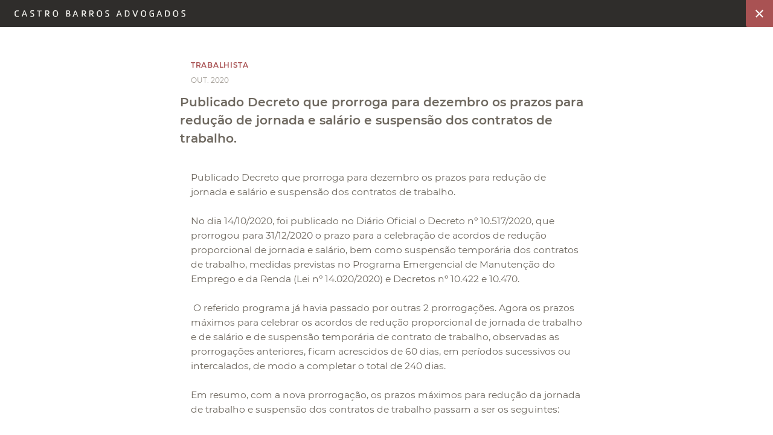

--- FILE ---
content_type: text/html; charset=utf-8
request_url: https://castrobarros.com.br/noticias/publicado-decreto-que-prorroga-para-dezembro-os-prazos-para-reducao-de-jornada-e-salario-e-suspensao-dos-contratos-de-trabalho/
body_size: 12222
content:
<!doctype html>
<html class="no-js" lang="pt-br" prefix="og: https://ogp.me/ns#">
        <head>
        <meta charset="utf-8">
        <meta http-equiv="x-ua-compatible" content="ie=edge">
        <meta name="viewport" content="width=device-width, initial-scale=1, shrink-to-fit=no">
        <meta name="format-detection" content="telephone=no">
        
<link rel="dns-prefetch" href="https://castrobarros.carteblanche.com.br">

<!-- Otimização dos mecanismos de pesquisa pelo Rank Math PRO - https://rankmath.com/ -->
<title>Publicado Decreto Que Prorroga Para Dezembro Os Prazos Para Redução De Jornada E Salário E Suspensão Dos Contratos De Trabalho. &mdash; Castro Barros Advogados</title>
<meta name="description" content="Publicado Decreto que prorroga para dezembro os prazos para redução de jornada e salário e suspensão dos contratos de trabalho."/>
<meta name="robots" content="follow, index, max-snippet:-1, max-video-preview:-1, max-image-preview:large"/>
<link rel="canonical" href="https://castrobarros.com.br/noticias/publicado-decreto-que-prorroga-para-dezembro-os-prazos-para-reducao-de-jornada-e-salario-e-suspensao-dos-contratos-de-trabalho/" />
<meta property="og:locale" content="pt_BR" />
<meta property="og:type" content="article" />
<meta property="og:title" content="Publicado Decreto Que Prorroga Para Dezembro Os Prazos Para Redução De Jornada E Salário E Suspensão Dos Contratos De Trabalho. &mdash; Castro Barros Advogados" />
<meta property="og:description" content="Publicado Decreto que prorroga para dezembro os prazos para redução de jornada e salário e suspensão dos contratos de trabalho." />
<meta property="og:url" content="https://castrobarros.com.br/noticias/publicado-decreto-que-prorroga-para-dezembro-os-prazos-para-reducao-de-jornada-e-salario-e-suspensao-dos-contratos-de-trabalho/" />
<meta property="og:site_name" content="Castro Barros Advogados" />
<meta property="og:image" content="https://castrobarros.carteblanche.com.br/uploads/2019/10/cb_share.jpg" />
<meta property="og:image:secure_url" content="https://castrobarros.carteblanche.com.br/uploads/2019/10/cb_share.jpg" />
<meta property="og:image:width" content="1200" />
<meta property="og:image:height" content="630" />
<meta property="og:image:alt" content="Publicado Decreto que prorroga para dezembro os prazos para redução de jornada e salário e suspensão dos contratos de trabalho." />
<meta property="og:image:type" content="image/jpeg" />
<meta property="article:published_time" content="2020-10-15T18:06:31-03:00" />
<meta name="twitter:card" content="summary_large_image" />
<meta name="twitter:title" content="Publicado Decreto Que Prorroga Para Dezembro Os Prazos Para Redução De Jornada E Salário E Suspensão Dos Contratos De Trabalho. &mdash; Castro Barros Advogados" />
<meta name="twitter:description" content="Publicado Decreto que prorroga para dezembro os prazos para redução de jornada e salário e suspensão dos contratos de trabalho." />
<meta name="twitter:image" content="https://castrobarros.carteblanche.com.br/uploads/2019/10/cb_share.jpg" />
<script type="application/ld+json" class="rank-math-schema-pro">{"@context":"https://schema.org","@graph":[{"@type":"Place","@id":"https://castrobarros.com.br/#place","address":{"@type":"PostalAddress","streetAddress":"Rua do Rocio, 291 \u2013 11\u00ba Andar","addressLocality":"S\u00e3o Paulo","addressRegion":"SP","postalCode":"04552-000","addressCountry":"BR"}},{"@type":["LegalService","Organization"],"@id":"https://castrobarros.com.br/#organization","name":"Castro Barros Advogados","url":"https://castrobarros.com.br","sameAs":["https://www.linkedin.com/company/castro-barros-advogados"],"email":"scheila.chaves@castrobarros.com.br","address":{"@type":"PostalAddress","streetAddress":"Rua do Rocio, 291 \u2013 11\u00ba Andar","addressLocality":"S\u00e3o Paulo","addressRegion":"SP","postalCode":"04552-000","addressCountry":"BR"},"logo":{"@type":"ImageObject","@id":"https://castrobarros.com.br/#logo","url":"https://castrobarros.carteblanche.com.br/uploads/2025/08/castro-barros.png","contentUrl":"https://castrobarros.carteblanche.com.br/uploads/2025/08/castro-barros.png","caption":"Castro Barros Advogados","inLanguage":"pt-BR","width":"512","height":"512"},"openingHours":["Monday,Tuesday,Wednesday,Thursday,Friday,Saturday,Sunday 09:00-19:00"],"location":{"@id":"https://castrobarros.com.br/#place"},"image":{"@id":"https://castrobarros.com.br/#logo"},"telephone":"+551130400908"},{"@type":"WebSite","@id":"https://castrobarros.com.br/#website","url":"https://castrobarros.com.br","name":"Castro Barros Advogados","publisher":{"@id":"https://castrobarros.com.br/#organization"},"inLanguage":"pt-BR"},{"@type":"ImageObject","@id":"https://castrobarros.carteblanche.com.br/uploads/2019/10/cb_share.jpg","url":"https://castrobarros.carteblanche.com.br/uploads/2019/10/cb_share.jpg","width":"1200","height":"630","inLanguage":"pt-BR"},{"@type":"WebPage","@id":"https://castrobarros.com.br/noticias/publicado-decreto-que-prorroga-para-dezembro-os-prazos-para-reducao-de-jornada-e-salario-e-suspensao-dos-contratos-de-trabalho/#webpage","url":"https://castrobarros.com.br/noticias/publicado-decreto-que-prorroga-para-dezembro-os-prazos-para-reducao-de-jornada-e-salario-e-suspensao-dos-contratos-de-trabalho/","name":"Publicado Decreto Que Prorroga Para Dezembro Os Prazos Para Redu\u00e7\u00e3o De Jornada E Sal\u00e1rio E Suspens\u00e3o Dos Contratos De Trabalho. &mdash; Castro Barros Advogados","datePublished":"2020-10-15T18:06:31-03:00","dateModified":"2020-10-15T18:06:31-03:00","isPartOf":{"@id":"https://castrobarros.com.br/#website"},"primaryImageOfPage":{"@id":"https://castrobarros.carteblanche.com.br/uploads/2019/10/cb_share.jpg"},"inLanguage":"pt-BR"},{"@type":"Person","@id":"https://castrobarros.com.br/noticias/publicado-decreto-que-prorroga-para-dezembro-os-prazos-para-reducao-de-jornada-e-salario-e-suspensao-dos-contratos-de-trabalho/#author","name":"Scheila Chaves","image":{"@type":"ImageObject","@id":"https://secure.gravatar.com/avatar/b4e0755af8ab6a9b672ececec2e0196f99edda167799495b78bba2c2ce15c43f?s=96&amp;d=mm&amp;r=g","url":"https://secure.gravatar.com/avatar/b4e0755af8ab6a9b672ececec2e0196f99edda167799495b78bba2c2ce15c43f?s=96&amp;d=mm&amp;r=g","caption":"Scheila Chaves","inLanguage":"pt-BR"},"worksFor":{"@id":"https://castrobarros.com.br/#organization"}},{"@type":"NewsArticle","headline":"Publicado Decreto Que Prorroga Para Dezembro Os Prazos Para Redu\u00e7\u00e3o De Jornada E Sal\u00e1rio E Suspens\u00e3o Dos","datePublished":"2020-10-15T18:06:31-03:00","dateModified":"2020-10-15T18:06:31-03:00","author":{"@id":"https://castrobarros.com.br/noticias/publicado-decreto-que-prorroga-para-dezembro-os-prazos-para-reducao-de-jornada-e-salario-e-suspensao-dos-contratos-de-trabalho/#author","name":"Scheila Chaves"},"publisher":{"@id":"https://castrobarros.com.br/#organization"},"description":"Publicado Decreto que prorroga para dezembro os prazos para redu\u00e7\u00e3o de jornada e sal\u00e1rio e suspens\u00e3o dos contratos de trabalho.","name":"Publicado Decreto Que Prorroga Para Dezembro Os Prazos Para Redu\u00e7\u00e3o De Jornada E Sal\u00e1rio E Suspens\u00e3o Dos","@id":"https://castrobarros.com.br/noticias/publicado-decreto-que-prorroga-para-dezembro-os-prazos-para-reducao-de-jornada-e-salario-e-suspensao-dos-contratos-de-trabalho/#richSnippet","isPartOf":{"@id":"https://castrobarros.com.br/noticias/publicado-decreto-que-prorroga-para-dezembro-os-prazos-para-reducao-de-jornada-e-salario-e-suspensao-dos-contratos-de-trabalho/#webpage"},"image":{"@id":"https://castrobarros.carteblanche.com.br/uploads/2019/10/cb_share.jpg"},"inLanguage":"pt-BR","mainEntityOfPage":{"@id":"https://castrobarros.com.br/noticias/publicado-decreto-que-prorroga-para-dezembro-os-prazos-para-reducao-de-jornada-e-salario-e-suspensao-dos-contratos-de-trabalho/#webpage"}}]}</script>
<!-- /Plugin de SEO Rank Math para WordPress -->

<style id='wp-img-auto-sizes-contain-inline-css' type='text/css'>
img:is([sizes=auto i],[sizes^="auto," i]){contain-intrinsic-size:3000px 1500px}
/*# sourceURL=wp-img-auto-sizes-contain-inline-css */
</style>
<link rel='stylesheet' id='theme-styles-screen-css' href='https://castrobarros.carteblanche.com.br/themes/castrobarros/dist/css/screen.85b7b08825d45d6cfbf3220a608cfb3f.css' type='text/css' media='all' />
<script type="text/javascript">
/* <![CDATA[ */
var payload = {
ajaxurl: "https:\/\/castrobarros.com.br\/cms\/wp-admin\/admin-ajax.php",
kernel: {"config":{"run":[{"name":"app","deps":["https:\/\/castrobarros.carteblanche.com.br\/themes\/castrobarros\/dist\/js\/app.cc1263120df0c4be84afcb876aa2c62d.js"]}]},"debug":false},
app: {"deps":[],"config":{"site":{"name":"Castro Barros Advogados","language":"pt-br"},"maps":{"region":"BR","language":"pt-br","key":"AIzaSyBHEYFMgS14WvFCFJSCF9tFeFMOwd92OaY","libraries":["geometry"],"marker":"https:\/\/castrobarros.carteblanche.com.br\/themes\/castrobarros\/dist\/images\/map\/pin.png"},"rest":{"endpoint":"https:\/\/castrobarros.com.br\/wp-json\/","namespace":"wp\/v2"}}},
};
/* ]]> */
</script><style>.post-thumbnail img[src$='.svg'] { width: 100%; height: auto; }</style><link rel="apple-touch-icon" sizes="180x180" href="https://castrobarros.carteblanche.com.br/uploads/fbrfg/apple-touch-icon.png">
<link rel="icon" type="image/png" sizes="32x32" href="https://castrobarros.carteblanche.com.br/uploads/fbrfg/favicon-32x32.png">
<link rel="icon" type="image/png" sizes="16x16" href="https://castrobarros.carteblanche.com.br/uploads/fbrfg/favicon-16x16.png">
<link rel="manifest" href="https://castrobarros.carteblanche.com.br/uploads/fbrfg/site.webmanifest">
<link rel="mask-icon" href="https://castrobarros.carteblanche.com.br/uploads/fbrfg/safari-pinned-tab.svg" color="#ab5252">
<link rel="shortcut icon" href="https://castrobarros.carteblanche.com.br/uploads/fbrfg/favicon.ico">
<meta name="msapplication-TileColor" content="#ab5252">
<meta name="msapplication-config" content="https://castrobarros.carteblanche.com.br/uploads/fbrfg/browserconfig.xml">
<meta name="theme-color" content="#ffffff"><script type="text/javascript" id="google_gtagjs" src="https://www.googletagmanager.com/gtag/js?id=G-VW832R8LEV" async="async"></script>
<script type="text/javascript" id="google_gtagjs-inline">
/* <![CDATA[ */
window.dataLayer = window.dataLayer || [];function gtag(){dataLayer.push(arguments);}gtag('js', new Date());gtag('config', 'G-VW832R8LEV', {'anonymize_ip': true} );
/* ]]> */
</script>


        
    <script type="text/javascript">
      /*! modernizr 3.6.0 (Custom Build) | MIT *
      * https://modernizr.com/download/?-cssgrid_cssgridlegacy-touchevents-setclasses !*/
      !function(e,n,t){function r(e,n){return typeof e===n}function o(){var e,n,t,o,s,i,a;for(var l in w)if(w.hasOwnProperty(l)){if(e=[],n=w[l],n.name&&(e.push(n.name.toLowerCase()),n.options&&n.options.aliases&&n.options.aliases.length))for(t=0;t<n.options.aliases.length;t++)e.push(n.options.aliases[t].toLowerCase());for(o=r(n.fn,"function")?n.fn():n.fn,s=0;s<e.length;s++)i=e[s],a=i.split("."),1===a.length?Modernizr[a[0]]=o:(!Modernizr[a[0]]||Modernizr[a[0]]instanceof Boolean||(Modernizr[a[0]]=new Boolean(Modernizr[a[0]])),Modernizr[a[0]][a[1]]=o),C.push((o?"":"no-")+a.join("-"))}}function s(e){var n=_.className,t=Modernizr._config.classPrefix||"";if(x&&(n=n.baseVal),Modernizr._config.enableJSClass){var r=new RegExp("(^|\\s)"+t+"no-js(\\s|$)");n=n.replace(r,"$1"+t+"js$2")}Modernizr._config.enableClasses&&(n+=" "+t+e.join(" "+t),x?_.className.baseVal=n:_.className=n)}function i(){return"function"!=typeof n.createElement?n.createElement(arguments[0]):x?n.createElementNS.call(n,"http://www.w3.org/2000/svg",arguments[0]):n.createElement.apply(n,arguments)}function a(){var e=n.body;return e||(e=i(x?"svg":"body"),e.fake=!0),e}function l(e,t,r,o){var s,l,u,f,c="modernizr",d=i("div"),p=a();if(parseInt(r,10))for(;r--;)u=i("div"),u.id=o?o[r]:c+(r+1),d.appendChild(u);return s=i("style"),s.type="text/css",s.id="s"+c,(p.fake?p:d).appendChild(s),p.appendChild(d),s.styleSheet?s.styleSheet.cssText=e:s.appendChild(n.createTextNode(e)),d.id=c,p.fake&&(p.style.background="",p.style.overflow="hidden",f=_.style.overflow,_.style.overflow="hidden",_.appendChild(p)),l=t(d,e),p.fake?(p.parentNode.removeChild(p),_.style.overflow=f,_.offsetHeight):d.parentNode.removeChild(d),!!l}function u(e,n){return!!~(""+e).indexOf(n)}function f(e){return e.replace(/([a-z])-([a-z])/g,function(e,n,t){return n+t.toUpperCase()}).replace(/^-/,"")}function c(e,n){return function(){return e.apply(n,arguments)}}function d(e,n,t){var o;for(var s in e)if(e[s]in n)return t===!1?e[s]:(o=n[e[s]],r(o,"function")?c(o,t||n):o);return!1}function p(e){return e.replace(/([A-Z])/g,function(e,n){return"-"+n.toLowerCase()}).replace(/^ms-/,"-ms-")}function m(n,t,r){var o;if("getComputedStyle"in e){o=getComputedStyle.call(e,n,t);var s=e.console;if(null!==o)r&&(o=o.getPropertyValue(r));else if(s){var i=s.error?"error":"log";s[i].call(s,"getComputedStyle returning null, its possible modernizr test results are inaccurate")}}else o=!t&&n.currentStyle&&n.currentStyle[r];return o}function g(n,r){var o=n.length;if("CSS"in e&&"supports"in e.CSS){for(;o--;)if(e.CSS.supports(p(n[o]),r))return!0;return!1}if("CSSSupportsRule"in e){for(var s=[];o--;)s.push("("+p(n[o])+":"+r+")");return s=s.join(" or "),l("@supports ("+s+") { #modernizr { position: absolute; } }",function(e){return"absolute"==m(e,null,"position")})}return t}function h(e,n,o,s){function a(){c&&(delete N.style,delete N.modElem)}if(s=r(s,"undefined")?!1:s,!r(o,"undefined")){var l=g(e,o);if(!r(l,"undefined"))return l}for(var c,d,p,m,h,v=["modernizr","tspan","samp"];!N.style&&v.length;)c=!0,N.modElem=i(v.shift()),N.style=N.modElem.style;for(p=e.length,d=0;p>d;d++)if(m=e[d],h=N.style[m],u(m,"-")&&(m=f(m)),N.style[m]!==t){if(s||r(o,"undefined"))return a(),"pfx"==n?m:!0;try{N.style[m]=o}catch(y){}if(N.style[m]!=h)return a(),"pfx"==n?m:!0}return a(),!1}function v(e,n,t,o,s){var i=e.charAt(0).toUpperCase()+e.slice(1),a=(e+" "+P.join(i+" ")+i).split(" ");return r(n,"string")||r(n,"undefined")?h(a,n,o,s):(a=(e+" "+E.join(i+" ")+i).split(" "),d(a,n,t))}function y(e,n,r){return v(e,t,t,n,r)}var C=[],w=[],S={_version:"3.6.0",_config:{classPrefix:"",enableClasses:!0,enableJSClass:!0,usePrefixes:!0},_q:[],on:function(e,n){var t=this;setTimeout(function(){n(t[e])},0)},addTest:function(e,n,t){w.push({name:e,fn:n,options:t})},addAsyncTest:function(e){w.push({name:null,fn:e})}},Modernizr=function(){};Modernizr.prototype=S,Modernizr=new Modernizr;var _=n.documentElement,x="svg"===_.nodeName.toLowerCase(),b=S._config.usePrefixes?" -webkit- -moz- -o- -ms- ".split(" "):["",""];S._prefixes=b;var z=S.testStyles=l;Modernizr.addTest("touchevents",function(){var t;if("ontouchstart"in e||e.DocumentTouch&&n instanceof DocumentTouch)t=!0;else{var r=["@media (",b.join("touch-enabled),("),"heartz",")","{#modernizr{top:9px;position:absolute}}"].join("");z(r,function(e){t=9===e.offsetTop})}return t});var T="Moz O ms Webkit",P=S._config.usePrefixes?T.split(" "):[];S._cssomPrefixes=P;var E=S._config.usePrefixes?T.toLowerCase().split(" "):[];S._domPrefixes=E;var j={elem:i("modernizr")};Modernizr._q.push(function(){delete j.elem});var N={style:j.elem.style};Modernizr._q.unshift(function(){delete N.style}),S.testAllProps=v,S.testAllProps=y,Modernizr.addTest("cssgridlegacy",y("grid-columns","10px",!0)),Modernizr.addTest("cssgrid",y("grid-template-rows","none",!0)),o(),s(C),delete S.addTest,delete S.addAsyncTest;for(var k=0;k<Modernizr._q.length;k++)Modernizr._q[k]();e.Modernizr=Modernizr}(window,document);
    </script>

    </head>
    <body>
    <div id="wrapper" data-scrollbar="false">
        <main id="main" class="main" role="main">
            <div class="page">
                <div class="content" aria-label="Content">
                  <header class="header--banner background--black" role="banner">
  <a href="https://castrobarros.com.br" rel="home" title="Ir para home" class="logo logo--type color--white">
  <svg xmlns="http://www.w3.org/2000/svg" x="0" y="0" version="1.1" viewBox="0 0 283 11.6" xml:space="preserve">
  <path fill="currentColor" d="M6.3 11.3c-.6.1-1.2.1-1.8.1-.6 0-1.3-.1-1.9-.2C.2 10.6 0 7.9 0 5.9 0 4.1.1 1.4 2 .6 2.8.3 3.6.2 4.5.2c.6 0 1.2 0 1.8.1.2 0 .6 0 .6.3v.6c0 .3 0 .5-.4.5h-.8c-.3 0-.6 0-.9-.1-.6 0-1.3.1-1.9.3-1.3.6-1.2 2.9-1.2 4.1 0 1.4 0 3.6 1.8 4 .4.1.9.1 1.3.1.3 0 .6 0 .9-.1h.8c.2 0 .4.2.4.5v.6c0 .2-.4.2-.6.2zM16.3 2.1l-1.4 4.2h2.8l-1.4-4.2zm4.4 9.1h-.9c-.3 0-.4-.1-.5-.4l-1.1-3.1c-1.2.1-2.4.1-3.7 0l-1.1 3c-.1.4-.2.5-.6.5h-.7c-.1 0-.4 0-.4-.1s.1-.3.1-.4L15.2.9c.1-.4.2-.6.7-.6h.7c.5 0 .5.1.7.6.3.7 3.7 9.9 3.7 10.1s-.2.2-.3.2zM32.1 10.2c-.5 1.1-2 1.1-3.1 1.1-.8 0-1.6 0-2.4-.1-.2 0-.6 0-.6-.3v-.6c0-.3 0-.6.3-.6s.8.1 1.3.1h1.6c1.2 0 1.6-.1 1.6-1.4 0-.9.1-1.4-.8-1.8-.7-.3-1.4-.6-2-.9-1.7-.8-1.9-1-1.9-2.9-.1-.8.1-1.6.6-2.2.7-.6 1.9-.6 2.9-.6.6 0 1.3.1 2 .1.2 0 .6 0 .6.3v.7c0 .3 0 .5-.3.5h-.8c-.3 0-.7-.1-1 0h-1.2c-1.2 0-1.2.5-1.2 1.5 0 .7 0 1 .7 1.3.5.2.9.4 1.3.6.5.2 1 .4 1.5.7.8.4 1.3 1.3 1.2 2.3 0 .8-.1 1.5-.3 2.2zM44.3 1.7h-2.7v9c0 .3 0 .5-.4.5h-.7c-.4 0-.5-.1-.5-.5v-9h-2.7c-.4 0-.4-.2-.4-.5V.8c0-.3.1-.4.4-.4h7.1c.5 0 .4.4.4.9s-.1.4-.5.4zM55.3 1.9c-.4-.1-.8-.2-1.2-.2h-1.8v4h2.2c1.3 0 1.6-.5 1.6-1.7-.2-.6-.2-1.8-.8-2.1zm2.5 9.3h-1c-.2 0-.3 0-.5-.1-.1-.1-.3-.2-.3-.3L53.2 7h-.9v3.7c0 .3 0 .5-.4.5h-.7c-.4 0-.5-.1-.5-.5V.7c0-.4.2-.4.5-.4h3c1.1 0 1.9-.1 2.6.7.6.9.9 1.9.8 3 0 1.7-.6 2.9-2.4 3l2.9 3.6c.1.1.2.2.2.4 0 .1-.1.1-.2.2h-.3zM70.1 2.7c-.8-1.3-2.5-1.7-3.7-.9-.4.2-.7.5-.9.9-.3 1-.5 2-.4 3.1-.1 1 .1 2.1.4 3.1.8 1.3 2.5 1.7 3.8.8.3-.2.6-.5.8-.8.3-1 .5-2 .4-3 0-1.1-.2-2.2-.4-3.2zm1 7.4c-1.7 1.8-4.5 2-6.4.3l-.3-.3c-.8-1.3-1.2-2.8-1.1-4.3-.1-1.5.2-3 1.1-4.3.8-1 2-1.6 3.3-1.5C69-.1 70.2.4 71 1.5c.8 1.3 1.2 2.8 1.1 4.3.2 1.5-.2 3-1 4.3zM90 6.6c-.5-.1-1-.2-1.6-.1h-1.3v3.4c.4 0 .7.1 1.1.1h.4c1.4 0 2.2-.2 2.2-1.8 0-.8-.1-1.4-.8-1.6zm.1-4.5c-.3-.6-.9-.5-1.5-.5h-1.5v3.5h1.2c1.6 0 2-.4 2-2 0-.2 0-.6-.2-1zm1.7 8.3c-.7.6-1.6.9-2.6.8H86c-.4 0-.5-.1-.5-.5V.7c0-.4.2-.4.5-.4h2.1c.9-.1 1.8 0 2.6.3.8.5 1.3 1.5 1.2 2.4.1 1-.4 1.9-1.2 2.4 1.4.4 1.8 1.4 1.8 2.7 0 .8-.3 1.7-.7 2.3zM100.8 2.1l-1.4 4.2h2.8l-1.4-4.2zm4.4 9.1h-.9c-.3 0-.4-.1-.5-.4l-1.1-3.1c-1.2.1-2.4.1-3.7 0l-1 3.1c-.1.4-.2.5-.6.5h-.8c-.1 0-.4.1-.4-.1 0-.1.1-.3.1-.4L99.7 1c.1-.4.2-.6.7-.6h.7c.5 0 .6.1.7.6.3.8 3.6 10 3.6 10.2s-.1 0-.2 0zM116 1.9c-.4-.1-.8-.2-1.2-.2H113v4h2.2c1.3 0 1.6-.5 1.6-1.7-.2-.6-.2-1.8-.8-2.1zm2.5 9.3h-1c-.2 0-.3 0-.4-.1-.1-.1-.3-.2-.3-.3L113.9 7h-.9v3.7c0 .3 0 .5-.4.5h-.7c-.4 0-.5-.1-.5-.5V.7c0-.4.2-.4.5-.4h3.1c1.1 0 1.9-.1 2.6.7.6.9.9 1.9.8 3 0 1.7-.6 2.9-2.4 3l2.9 3.6c.1.1.2.2.2.4 0 .1-.1.1-.2.2-.2.1-.3.1-.4 0zM128.6 1.9c-.4-.1-.8-.2-1.2-.2h-1.8v4h2.2c1.3 0 1.6-.5 1.6-1.7-.2-.6-.2-1.8-.8-2.1zm2.5 9.3h-1c-.2 0-.3 0-.4-.1-.1-.1-.3-.2-.3-.3L126.5 7h-.9v3.7c0 .3 0 .5-.4.5h-.7c-.4 0-.5-.1-.5-.5V.7c0-.4.2-.4.5-.4h3c1.1 0 1.9-.1 2.6.7.6.9.9 1.9.8 3 0 1.7-.6 2.9-2.4 3l2.9 3.6c.1.1.2.2.2.4 0 .1-.1.2-.2.2h-.3zM143 2.7c-.8-1.3-2.5-1.7-3.7-.9-.4.2-.7.5-.9.9-.3 1-.4 2-.4 3.1-.1 1 .1 2.1.4 3.1.8 1.3 2.5 1.7 3.8.8.3-.2.6-.5.8-.8.3-1 .5-2 .4-3 .1-1.1-.1-2.2-.4-3.2zm1.1 7.4c-1.7 1.8-4.5 2-6.4.3l-.3-.3c-.8-1.3-1.2-2.8-1.1-4.3-.1-1.5.3-3 1.1-4.3 1.7-1.8 4.5-2 6.4-.3l.3.3c.8 1.3 1.2 2.8 1.1 4.3 0 1.5-.3 3-1.1 4.3zM156.4 10.2c-.6 1.1-2 1.1-3.1 1.1-.8 0-1.6 0-2.4-.1-.2 0-.6 0-.6-.3v-.6c0-.3 0-.6.3-.6s.8.1 1.3.1h1.6c1.2 0 1.6-.1 1.6-1.4 0-.9.1-1.4-.8-1.8-.7-.3-1.4-.6-2-.9-1.7-.8-1.9-1-1.9-2.9-.1-.8.1-1.5.6-2.1.7-.6 1.9-.6 2.9-.6.6 0 1.3.1 2 .1.2 0 .6 0 .6.3v.7c0 .3.1.5-.3.5h-.8c-.3 0-.7-.1-1 0h-1.2c-1.2-.1-1.2.5-1.2 1.5 0 .7 0 1 .7 1.3.5.2.9.4 1.3.6.5.2 1 .4 1.5.7.8.4 1.3 1.3 1.1 2.3.1.7 0 1.4-.2 2.1z" class="st0"/>
  <g class="last-word">
    <path fill="currentColor" d="M173.3 2.1l-1.4 4.2h2.8l-1.4-4.2zm4.4 9.1h-.9c-.3 0-.4-.1-.5-.4l-1.1-3.1c-1.2.1-2.4.1-3.7 0l-1 3.1c-.1.4-.2.5-.6.5h-.8c-.1 0-.4.1-.4-.1 0-.1.1-.3.1-.4l3.4-9.8c.1-.4.2-.6.7-.6h.7c.5 0 .6.1.7.6.3.8 3.6 10 3.6 10.2s-.1 0-.2 0zM187.8 2c-.6-.2-1.2-.3-1.9-.3h-1.4v7.9c.6.1 1.2.1 1.8.1 2.6 0 2.7-1.8 2.7-3.9-.1-1 .1-3.2-1.2-3.8zm.2 9c-.6.1-1.3.2-1.9.2h-2.9c-.4 0-.5-.1-.5-.5V.7c0-.4.2-.4.5-.4h2.9c.8 0 1.7.1 2.4.3 2 .8 2 3.5 2 5.3.1 2-.1 4.5-2.5 5.1zM204.5.9l-3.4 9.8c-.1.4-.2.6-.7.6h-.8c-.5 0-.6-.1-.7-.6l-3.6-10V.5c0-.1.1-.2.3-.2h1c.3 0 .4.1.5.4l2.9 8.6 2.8-8.6c.1-.4.2-.5.6-.5h.8c.1 0 .4-.1.4.1s-.1.4-.1.6zM216.1 2.7c-.8-1.3-2.5-1.7-3.7-.9-.4.2-.7.5-.9.9-.3 1-.5 2-.4 3.1-.1 1 .1 2.1.4 3.1.8 1.3 2.5 1.7 3.8.8.3-.2.6-.5.8-.8.3-1 .5-2 .4-3 .1-1.1-.1-2.2-.4-3.2zm1 7.4c-1.7 1.8-4.5 2-6.4.3l-.3-.3c-.8-1.3-1.2-2.8-1.1-4.3-.1-1.5.3-3 1.1-4.3 1.7-1.8 4.5-2 6.4-.3l.3.3c.8 1.3 1.2 2.8 1.1 4.3.1 1.5-.2 3-1.1 4.3zM230.5 11.1c-.8.2-1.7.3-2.5.3-.6 0-1.3-.1-1.9-.2-2.4-.6-2.6-3.3-2.6-5.3 0-1.8 0-4.5 2-5.3.8-.3 1.6-.4 2.4-.3.8 0 1.6 0 2.4.1.2 0 .6 0 .6.3v.5c0 .3.1.5-.3.5s-.7 0-1.1-.1h-1.2c-.6 0-1.3.1-1.9.3-1.3.6-1.2 2.9-1.2 4 0 1.4 0 3.6 1.8 4 .4.1.9.1 1.3.1s.7 0 1.1-.1V6.2h-1.9c-.5 0-.4-.4-.4-.7 0-.3 0-.5.4-.5h3.1c.3 0 .4.1.4.4v5.2c0 .3 0 .4-.5.5zM240 2.1l-1.4 4.2h2.8L240 2.1zm4.3 9.1h-.9c-.3 0-.4-.1-.5-.4l-1.1-3.1c-1.2.1-2.4.1-3.7 0l-1 3.1c-.1.4-.2.5-.6.5h-.7c-.1 0-.4.1-.4-.1 0-.1.1-.3.1-.4l3.4-9.8c.1-.4.2-.6.7-.6h.7c.5 0 .6.1.7.6.3.8 3.6 10 3.6 10.2s0 0-.3 0zM254.5 2c-.6-.2-1.2-.3-1.9-.3h-1.4v7.9c.6.1 1.2.1 1.9.1 2.6 0 2.7-1.8 2.7-3.9-.2-1 0-3.2-1.3-3.8zm.3 9c-.6.1-1.3.2-1.9.2H250c-.4 0-.5-.1-.5-.5V.7c0-.4.2-.4.5-.4h2.9c.8 0 1.7.1 2.4.3 2 .8 2 3.5 2 5.3 0 2-.1 4.5-2.5 5.1zM269.3 2.7c-.8-1.3-2.5-1.7-3.7-.9-.3.2-.6.5-.9.9-.3 1-.5 2-.4 3.1-.1 1 .1 2.1.4 3.1.8 1.3 2.5 1.7 3.8.8.3-.2.6-.5.8-.8.3-1 .5-2 .4-3 .1-1.1-.1-2.2-.4-3.2zm1 7.4c-1.7 1.8-4.6 2-6.4.3l-.3-.3c-.8-1.3-1.2-2.8-1.1-4.3-.1-1.5.3-3 1.1-4.3 1.7-1.8 4.6-2 6.4-.3l.3.3c.8 1.3 1.2 2.8 1.1 4.3.1 1.5-.2 3-1.1 4.3zM282.7 10.2c-.6 1.1-2 1.1-3.1 1.1-.8 0-1.6 0-2.4-.1-.2 0-.6 0-.6-.3v-.6c0-.3 0-.6.3-.6s.8.1 1.3.1h1.6c1.1 0 1.6-.1 1.6-1.4 0-.9.1-1.4-.8-1.8-.7-.3-1.4-.6-2-.9-1.7-.8-1.9-1-1.9-2.9-.1-.8.1-1.6.6-2.2.7-.6 1.9-.6 2.9-.6.6 0 1.3.1 2 .1.2 0 .6 0 .6.3v.7c0 .3 0 .5-.3.5h-.8c-.3 0-.7-.1-1 0h-1.2c-1.2 0-1.2.5-1.2 1.5 0 .7 0 1 .7 1.3.5.2.9.4 1.3.6.5.2 1 .4 1.5.7.8.4 1.2 1.3 1.1 2.2.1.9 0 1.6-.2 2.3z" class="st0"/>
  </g>
</svg>
</a>
  <div class="menu-toggle__container menu-toggle__container--fixed"  data-scrollbar-fixed>
    <a href="https://castrobarros.com.br/publicacoes/" class="button--header menu-toggle background--red color--whiter menu-back menu-toggle--open" title="Voltar para publications">
        <div class="icon icon--close" aria-hidden="true"><svg xmlns="http://www.w3.org/2000/svg" viewBox="0 0 12.25 12.02">
  <path fill="none" stroke="currentColor" stroke-width="2" d="M11.32 11.32L.71.71M11.55.71L.94 11.32"/>
</svg>
</div>
    </a>
</div>


</header>

                      <section
        class="section section--insight">
                
<article class="insight insight--article grid grid--2c">
    <header
        class="insight__header col--wide">
                            <div class="box--full">
                <span class="insight__practice subheading subheading--m0-submenu color--red text--uppercase">Trabalhista</span>
            </div>
        
                <div class="box--full">
            <time class="insight__date paragraph paragraph--no-baseline paragraph--m0 text--uppercase color--grey" datetime="2020-10-15T18:06:31-03:00">out. 2020</time>
        </div>

                
                <h1 class="insight__title heading heading--no-baseline heading--m2 color--dark-grey">Publicado Decreto que prorroga para dezembro os prazos para redução de jornada e salário e suspensão dos contratos de trabalho.</h1>

                    </header>

                <div class="insight__content col--wide box--full paragraph paragraph--m1 color--dark-grey">
            <p class="paragraph paragraph--m1 color--dark-grey">Publicado Decreto que prorroga para dezembro os prazos para redução de jornada e salário e suspensão dos contratos de trabalho.</p>
<p class="paragraph paragraph--m1 color--dark-grey">No dia 14/10/2020, foi publicado no Diário Oficial o Decreto nº 10.517/2020, que prorrogou para 31/12/2020 o prazo para a celebração de acordos de redução proporcional de jornada e salário, bem como suspensão temporária dos contratos de trabalho, medidas previstas no Programa Emergencial de Manutenção do Emprego e da Renda (Lei nº 14.020/2020) e Decretos nº 10.422 e 10.470.</p>
<p class="paragraph paragraph--m1 color--dark-grey"> O referido programa já havia passado por outras 2 prorrogações. Agora os prazos máximos para celebrar os acordos de redução proporcional de jornada de trabalho e de salário e de suspensão temporária de contrato de trabalho, observadas as prorrogações anteriores, ficam acrescidos de 60 dias, em períodos sucessivos ou intercalados, de modo a completar o total de 240 dias.</p>
<p class="paragraph paragraph--m1 color--dark-grey">Em resumo, com a nova prorrogação, os prazos máximos para redução da jornada de trabalho e suspensão dos contratos de trabalho passam a ser os seguintes:</p>
<p class="paragraph paragraph--m1 color--dark-grey"><a class="color--dark-grey link-color--red link-underline--red" rel="noopener,noreferer" href="https://castrobarros.carteblanche.com.br/uploads/2020/10/tabela-1.docx" target="_blank" rel="noopener">tabela</a></p>
<p class="paragraph paragraph--m1 color--dark-grey">Diante dessa inovação legislativa, o departamento trabalhista do Escritório Castro Barros Advogados encontra-se à inteira disposição para fornecer maiores orientações e esclarecimentos sobre o tema, por meio do e-mail valeria.souza@castrobarros.com.br.</p>


        </div>
    
        
    <footer
        class="insight__authors col--wide box--full">
                    </footer>
</article>

                <div class="pattern-decorator pattern-decorator--scroll insight__decorator" data-decorator-pattern='{"animate":"scroll"}'>
    <div class="pattern-decorator__line pattern-decorator__line--no-transition background__pattern--light-grey"></div>
    <div class="pattern-decorator__line pattern-decorator__line--no-transition background__pattern--light-grey"></div>
    <div class="pattern-decorator__line pattern-decorator__line--no-transition background__pattern--light-grey"></div>
  </div>

        <footer
            class="insight__footer background--white">
                                    <div class="social-share grid grid--2c social-share--dark">
  <div class="col--wide social-share__content">
    <div class="social-share__cta">
            <span class="social-share__label subheading subheading--no-baseline subheading--m0 text--uppercase">Compartilhar</span>
      <ul class="social-share__list">
                                                          <li class="list__item">
            <a class="social-share__link" href="https://www.facebook.com/dialog/share?app_id=2425722857750668&amp;display=page&amp;redirect_url=https%3A%2F%2Fwww.facebook.com%2F&amp;hashtag=%23castrobarros&amp;href=https%3A%2F%2Fcastrobarros.com.br%2Fnoticias%2Fpublicado-decreto-que-prorroga-para-dezembro-os-prazos-para-reducao-de-jornada-e-salario-e-suspensao-dos-contratos-de-trabalho%2F" target="_blank" title="Facebook">
               <svg xmlns="http://www.w3.org/2000/svg" viewBox="0 0 30 30">
  <path class="icon__background" d="M30 15a15 15 0 1 0-17.34 14.82V19.34H8.85V15h3.81v-3.3c0-3.76 2.23-5.84 5.66-5.84a23.37 23.37 0 0 1 3.36.29v3.69h-1.89a2.17 2.17 0 0 0-2.45 2.35V15h4.16l-.66 4.34h-3.5v10.48A15 15 0 0 0 30 15z"/>
  <path class="icon__symbol" d="M20.84 19.34L21.5 15h-4.16v-2.81a2.17 2.17 0 0 1 2.45-2.35h1.89V6.15a23.37 23.37 0 0 0-3.36-.29c-3.43 0-5.66 2.08-5.66 5.84V15H8.85v4.34h3.81v10.48a15.3 15.3 0 0 0 4.68 0V19.34z"/>
</svg>
            </a>
          </li>
                                                            <li class="list__item">
            <a class="social-share__link" href="https://twitter.com/intent/tweet?text=Publicado%20Decreto%20que%20prorroga%20para%20dezembro%20os%20prazos%20para%20redu%C3%A7%C3%A3o%20de%20jornada%20e%20sal%C3%A1rio%20e%20suspens%C3%A3o%20dos%20contratos%20de%20trabalho.&amp;hashtags=castrobarros&amp;url=https%3A%2F%2Fcastrobarros.com.br%2Fnoticias%2Fpublicado-decreto-que-prorroga-para-dezembro-os-prazos-para-reducao-de-jornada-e-salario-e-suspensao-dos-contratos-de-trabalho%2F" target="_blank" title="Twitter">
              <svg xmlns="http://www.w3.org/2000/svg" viewBox="0 0 30 30">
  <path class="icon__background" d="M0 15a15 15 0 1 1 15 15A15 15 0 0 1 0 15z"/>
  <path class="icon__symbol" d="M15.25 11.72v.61l-.61-.07a10 10 0 0 1-5.81-2.87L8 8.59l-.21.59a3.57 3.57 0 0 0 .76 3.66c.49.52.38.59-.46.28a1.69 1.69 0 0 0-.56-.12A4.37 4.37 0 0 0 8 14.64a4 4 0 0 0 1.68 1.58l.61.29h-.75c-.69 0-.71 0-.64.27a3.74 3.74 0 0 0 2.3 2l.76.26-.66.39a7 7 0 0 1-3.3.96 3.38 3.38 0 0 0-1 .1 9.52 9.52 0 0 0 2.37 1.08 10.39 10.39 0 0 0 8.06-.91 10.75 10.75 0 0 0 4.09-4.8 12.62 12.62 0 0 0 .83-3.7c0-.57 0-.65.73-1.33a7.36 7.36 0 0 0 .86-.95c.12-.23.11-.23-.52 0-1 .37-1.19.32-.67-.24a3.53 3.53 0 0 0 .83-1.32s-.18 0-.39.14a7 7 0 0 1-1.08.42l-.66.21-.61-.41a4.74 4.74 0 0 0-1-.54 4.11 4.11 0 0 0-2.15.05 3.52 3.52 0 0 0-2.44 3.53z"/>
</svg>
            </a>
          </li>
                </ul>
    </div>
  </div>
</div>

                        
                                        <div class="footer__title">
                    <h3 class="subheading subheading--no-baseline subheading--m0-submenu color--light-grey text--uppercase text--center">Notícias relacionadas</h3>
                </div>

                <div class="post-list post-list--related slider slider--news slider--small grid grid--3c box">
            <div class="post post--news post--news-small  background--darker-grey"><div class="post__wrapper"><time datetime="2024-09-18T16:47:53-03:00" class="post__date paragraph paragraph--no-baseline paragraph--m0 text--uppercase color--lighter-grey box">set. 2024</time><div class="post__link-wrapper box"><a href="https://castrobarros.com.br/noticias/publicada-instrucao-normativa-dispondo-sobre-a-implementacao-da-lei-no-14-611-2023-que-trata-sobre-a-igualdade-salarial-e-de-criterios-remuneratorios-entre-mulheres-e-homens/" class="post__link heading heading--no-baseline heading--m1 color--whiter link-color--red">Publicada Instrução Normativa dispondo sobre a implementação da Lei nº. 14.611/2023, que trata sobre a igualdade salarial e de critérios remuneratórios entre mulheres e homens</a></div></div></div>
            <div class="post post--news post--news-small  background--darker-grey"><div class="post__wrapper"><time datetime="2024-09-09T13:27:28-03:00" class="post__date paragraph paragraph--no-baseline paragraph--m0 text--uppercase color--lighter-grey box">set. 2024</time><div class="post__link-wrapper box"><a href="https://castrobarros.com.br/noticias/a-justica-federal-consolidou-entendimento-que-enquadra-como-salario-maternidade-a-remuneracao-das-gestantes-afastadas-em-decorrencia-do-covid/" class="post__link heading heading--no-baseline heading--m1 color--whiter link-color--red">A Justiça Federal consolidou entendimento que enquadra como salário-maternidade a remuneração das gestantes afastadas em decorrência do Covid</a></div></div></div>
            <div class="post post--news post--news-small  background--darker-grey"><div class="post__wrapper"><time datetime="2024-01-04T18:47:18-03:00" class="post__date paragraph paragraph--no-baseline paragraph--m0 text--uppercase color--lighter-grey box">jan. 2024</time><div class="post__link-wrapper box"><a href="https://castrobarros.com.br/noticias/publicado-decreto-que-regulamenta-a-lei-de-igualdade-salarial/" class="post__link heading heading--no-baseline heading--m1 color--whiter link-color--red">Publicado decreto que regulamenta a Lei de Igualdade Salarial</a></div></div></div>
    </div>
            
        </footer>
    </section>
                  
<footer class="footer background--black color--light-grey" role="contentinfo">
    <div class="footer__grid grid grid--2c grid--se">
        <nav class="footer__navigation col" role="navigation">
            <ul class="navigation__list navigation__list--pages text--center"><li class="navigation__item"><a class="navigation__link color--white subheading subheading--m0-submenu text--uppercase link-color--red  menu-item menu-item-type-post_type menu-item-object-page menu-item-110" href="https://castrobarros.com.br/escritorio/">
                Escritório
            </a></li><li class="navigation__item"><a class="navigation__link color--white subheading subheading--m0-submenu text--uppercase link-color--red  menu-item menu-item-type-custom menu-item-object-custom menu-item-114" href="#practices-menu">
                Áreas de atuação
            </a></li><li class="navigation__item"><a class="navigation__link color--white subheading subheading--m0-submenu text--uppercase link-color--red  menu-item menu-item-type-post_type_archive menu-item-object-lawyer menu-item-113" href="https://castrobarros.com.br/equipe/">
                Equipe
            </a></li><li class="navigation__item"><a class="navigation__link color--white subheading subheading--m0-submenu text--uppercase link-color--red  menu-item menu-item-type-post_type menu-item-object-page menu-item-111" href="https://castrobarros.com.br/publicacoes/">
                Publicações
            </a></li><li class="navigation__item"><a class="navigation__link color--white subheading subheading--m0-submenu text--uppercase link-color--red no-transition menu-item menu-item-type-post_type_archive menu-item-object-career menu-item-115" href="https://castrobarros.com.br/carreiras/">
                Carreiras
            </a></li><li class="navigation__item navigation__item--ib"><a class="navigation__link color--white subheading subheading--m0-submenu text--uppercase link-color--red  menu-item menu-item-type-post_type menu-item-object-page menu-item-112" href="https://castrobarros.com.br/contato/">
                Contato
            </a></li><li class="navigation__item navigation__item--ib"><a class="navigation__link color--white subheading subheading--m0-submenu text--uppercase link-color--red" href="https://www.linkedin.com/company/castro-barros-advogados">
                    LinkedIn
                </a></li></ul>        </nav>

        <dl class="footer__offices color--dark-grey">
                            <dt class="office__state">
                    <span class="subheading subheading--m0-submenu">RJ</span>
                </dt>
                <dd>
                    <div class="office__street">
                        <span class="subheading subheading--m0-submenu">Rua Lauro Müller, 116 - 38º andar - Ed. Rio Sul Center</span>
                    </div>
                                        <div class="office__phone">
                        <span class="subheading subheading--m0-submenu">+55 21 2132-1855</span>
                    </div>
                </dd>
                            <dt class="office__state">
                    <span class="subheading subheading--m0-submenu">SP</span>
                </dt>
                <dd>
                    <div class="office__street">
                        <span class="subheading subheading--m0-submenu">Rua do Rocio, 291 – 11º Andar </span>
                    </div>
                                        <div class="office__phone">
                        <span class="subheading subheading--m0-submenu">+55 11 3040-0908</span>
                    </div>
                </dd>
                            <dt class="office__state">
                    <span class="subheading subheading--m0-submenu">DF</span>
                </dt>
                <dd>
                    <div class="office__street">
                        <span class="subheading subheading--m0-submenu">SHS – Quadra 06 - Bloco A, sala 809 – Ed. Brasil 21 </span>
                    </div>
                                        <div class="office__phone">
                        <span class="subheading subheading--m0-submenu">+55 61 3037-9041</span>
                    </div>
                </dd>
                    </dl>

        <div class="footer__languages col">
            <ul class="navigation__list navigation__list--languages text--center"><li class="navigation__item text--center"><a class="navigation__link color--white subheading subheading--m0-submenu text--uppercase link-color--red no-transition link--active" title="Português" href="https://castrobarros.com.br/noticias/publicado-decreto-que-prorroga-para-dezembro-os-prazos-para-reducao-de-jornada-e-salario-e-suspensao-dos-contratos-de-trabalho/">
                pt
            </a></li><li class="navigation__item text--center"><a class="navigation__link color--white subheading subheading--m0-submenu text--uppercase link-color--red no-transition" title="English" href="/">
                en
            </a></li><li class="navigation__item text--center"><a class="navigation__link color--white subheading subheading--m0-submenu text--uppercase link-color--red no-transition" title="Français" href="/">
                fr
            </a></li></ul>        </div>
    </div>
    <div class="footer__copyright background--darker-grey text--center">
        <span class="paragraph paragraph--m-1 color--dark-grey">copyright ©
            2026
            CASTRO BARROS ADVOGADOS</span>
        <div class="footer__credit color--dark-grey">
            <span class="paragraph paragraph--m-1">design &amp; code</span>
            <a class="credit__logo color--dark-grey link-color--red" href="https://pixelfordinner.com" target="_blank" rel="nofollow,noopener" title="Pixelfordinner">
                <svg xmlns="http://www.w3.org/2000/svg" viewbox="0 0 720 720" role="img">
                    <path fill="currentColor" d="M537.691 448.845 626.536 360l-88.845-88.845-88.845-88.846L360 271.155 448.846 360 360 448.845 271.155 360 360 271.155l-88.845-88.846L93.464 360l88.845 88.845 88.846 88.846L360 626.536l88.846 88.846 88.845-88.846-88.845-88.845 88.845-88.846zM360 93.463l88.845-88.845 88.845 88.845-88.845 88.845z"/>
                </svg>
            </a>
        </div>
    </div>
</footer>
                </div>

                <div id="main-menu" class="menu background--black" aria-label="Menu principal" role="dialog" data-menu-content data-scrollbar-fixed aria-hidden="true">
    <div class="menu-toggle__container menu-toggle__container--fixed" >
    <button class="button--header menu-toggle background--red color--white menu-toggle--close" role="button" data-menu-toggle aria-controls="main-menu" aria-label="Abrir o menu principal" aria-expanded="false" tabindex="0">
        <div class="icon icon--close" aria-hidden="true"><svg xmlns="http://www.w3.org/2000/svg" viewBox="0 0 12.25 12.02">
  <path fill="none" stroke="currentColor" stroke-width="2" d="M11.32 11.32L.71.71M11.55.71L.94 11.32"/>
</svg>
</div>
    </button>
</div>
    <div class="pattern-decorator" data-decorator-pattern='{"animate":5000,"fixHorizontal":true,"fixVertical":true,"isPaused":true,"playsOn":"component.menu.open","pausesOn":"component.menu.close","name":"menu"}'>
        <div class="pattern-decorator__container">
  <div class="pattern-decorator__line background__pattern--red"></div>
</div>
        <div class="navigation__container">
  <div class="pattern-decorator__wrapper background--black">
    <div class="navigation__logo background--black">
      <a href="https://castrobarros.com.br" rel="home" title="Ir para home" class="logo logo--type color--white">
  <svg xmlns="http://www.w3.org/2000/svg" x="0" y="0" version="1.1" viewBox="0 0 283 11.6" xml:space="preserve">
  <path fill="currentColor" d="M6.3 11.3c-.6.1-1.2.1-1.8.1-.6 0-1.3-.1-1.9-.2C.2 10.6 0 7.9 0 5.9 0 4.1.1 1.4 2 .6 2.8.3 3.6.2 4.5.2c.6 0 1.2 0 1.8.1.2 0 .6 0 .6.3v.6c0 .3 0 .5-.4.5h-.8c-.3 0-.6 0-.9-.1-.6 0-1.3.1-1.9.3-1.3.6-1.2 2.9-1.2 4.1 0 1.4 0 3.6 1.8 4 .4.1.9.1 1.3.1.3 0 .6 0 .9-.1h.8c.2 0 .4.2.4.5v.6c0 .2-.4.2-.6.2zM16.3 2.1l-1.4 4.2h2.8l-1.4-4.2zm4.4 9.1h-.9c-.3 0-.4-.1-.5-.4l-1.1-3.1c-1.2.1-2.4.1-3.7 0l-1.1 3c-.1.4-.2.5-.6.5h-.7c-.1 0-.4 0-.4-.1s.1-.3.1-.4L15.2.9c.1-.4.2-.6.7-.6h.7c.5 0 .5.1.7.6.3.7 3.7 9.9 3.7 10.1s-.2.2-.3.2zM32.1 10.2c-.5 1.1-2 1.1-3.1 1.1-.8 0-1.6 0-2.4-.1-.2 0-.6 0-.6-.3v-.6c0-.3 0-.6.3-.6s.8.1 1.3.1h1.6c1.2 0 1.6-.1 1.6-1.4 0-.9.1-1.4-.8-1.8-.7-.3-1.4-.6-2-.9-1.7-.8-1.9-1-1.9-2.9-.1-.8.1-1.6.6-2.2.7-.6 1.9-.6 2.9-.6.6 0 1.3.1 2 .1.2 0 .6 0 .6.3v.7c0 .3 0 .5-.3.5h-.8c-.3 0-.7-.1-1 0h-1.2c-1.2 0-1.2.5-1.2 1.5 0 .7 0 1 .7 1.3.5.2.9.4 1.3.6.5.2 1 .4 1.5.7.8.4 1.3 1.3 1.2 2.3 0 .8-.1 1.5-.3 2.2zM44.3 1.7h-2.7v9c0 .3 0 .5-.4.5h-.7c-.4 0-.5-.1-.5-.5v-9h-2.7c-.4 0-.4-.2-.4-.5V.8c0-.3.1-.4.4-.4h7.1c.5 0 .4.4.4.9s-.1.4-.5.4zM55.3 1.9c-.4-.1-.8-.2-1.2-.2h-1.8v4h2.2c1.3 0 1.6-.5 1.6-1.7-.2-.6-.2-1.8-.8-2.1zm2.5 9.3h-1c-.2 0-.3 0-.5-.1-.1-.1-.3-.2-.3-.3L53.2 7h-.9v3.7c0 .3 0 .5-.4.5h-.7c-.4 0-.5-.1-.5-.5V.7c0-.4.2-.4.5-.4h3c1.1 0 1.9-.1 2.6.7.6.9.9 1.9.8 3 0 1.7-.6 2.9-2.4 3l2.9 3.6c.1.1.2.2.2.4 0 .1-.1.1-.2.2h-.3zM70.1 2.7c-.8-1.3-2.5-1.7-3.7-.9-.4.2-.7.5-.9.9-.3 1-.5 2-.4 3.1-.1 1 .1 2.1.4 3.1.8 1.3 2.5 1.7 3.8.8.3-.2.6-.5.8-.8.3-1 .5-2 .4-3 0-1.1-.2-2.2-.4-3.2zm1 7.4c-1.7 1.8-4.5 2-6.4.3l-.3-.3c-.8-1.3-1.2-2.8-1.1-4.3-.1-1.5.2-3 1.1-4.3.8-1 2-1.6 3.3-1.5C69-.1 70.2.4 71 1.5c.8 1.3 1.2 2.8 1.1 4.3.2 1.5-.2 3-1 4.3zM90 6.6c-.5-.1-1-.2-1.6-.1h-1.3v3.4c.4 0 .7.1 1.1.1h.4c1.4 0 2.2-.2 2.2-1.8 0-.8-.1-1.4-.8-1.6zm.1-4.5c-.3-.6-.9-.5-1.5-.5h-1.5v3.5h1.2c1.6 0 2-.4 2-2 0-.2 0-.6-.2-1zm1.7 8.3c-.7.6-1.6.9-2.6.8H86c-.4 0-.5-.1-.5-.5V.7c0-.4.2-.4.5-.4h2.1c.9-.1 1.8 0 2.6.3.8.5 1.3 1.5 1.2 2.4.1 1-.4 1.9-1.2 2.4 1.4.4 1.8 1.4 1.8 2.7 0 .8-.3 1.7-.7 2.3zM100.8 2.1l-1.4 4.2h2.8l-1.4-4.2zm4.4 9.1h-.9c-.3 0-.4-.1-.5-.4l-1.1-3.1c-1.2.1-2.4.1-3.7 0l-1 3.1c-.1.4-.2.5-.6.5h-.8c-.1 0-.4.1-.4-.1 0-.1.1-.3.1-.4L99.7 1c.1-.4.2-.6.7-.6h.7c.5 0 .6.1.7.6.3.8 3.6 10 3.6 10.2s-.1 0-.2 0zM116 1.9c-.4-.1-.8-.2-1.2-.2H113v4h2.2c1.3 0 1.6-.5 1.6-1.7-.2-.6-.2-1.8-.8-2.1zm2.5 9.3h-1c-.2 0-.3 0-.4-.1-.1-.1-.3-.2-.3-.3L113.9 7h-.9v3.7c0 .3 0 .5-.4.5h-.7c-.4 0-.5-.1-.5-.5V.7c0-.4.2-.4.5-.4h3.1c1.1 0 1.9-.1 2.6.7.6.9.9 1.9.8 3 0 1.7-.6 2.9-2.4 3l2.9 3.6c.1.1.2.2.2.4 0 .1-.1.1-.2.2-.2.1-.3.1-.4 0zM128.6 1.9c-.4-.1-.8-.2-1.2-.2h-1.8v4h2.2c1.3 0 1.6-.5 1.6-1.7-.2-.6-.2-1.8-.8-2.1zm2.5 9.3h-1c-.2 0-.3 0-.4-.1-.1-.1-.3-.2-.3-.3L126.5 7h-.9v3.7c0 .3 0 .5-.4.5h-.7c-.4 0-.5-.1-.5-.5V.7c0-.4.2-.4.5-.4h3c1.1 0 1.9-.1 2.6.7.6.9.9 1.9.8 3 0 1.7-.6 2.9-2.4 3l2.9 3.6c.1.1.2.2.2.4 0 .1-.1.2-.2.2h-.3zM143 2.7c-.8-1.3-2.5-1.7-3.7-.9-.4.2-.7.5-.9.9-.3 1-.4 2-.4 3.1-.1 1 .1 2.1.4 3.1.8 1.3 2.5 1.7 3.8.8.3-.2.6-.5.8-.8.3-1 .5-2 .4-3 .1-1.1-.1-2.2-.4-3.2zm1.1 7.4c-1.7 1.8-4.5 2-6.4.3l-.3-.3c-.8-1.3-1.2-2.8-1.1-4.3-.1-1.5.3-3 1.1-4.3 1.7-1.8 4.5-2 6.4-.3l.3.3c.8 1.3 1.2 2.8 1.1 4.3 0 1.5-.3 3-1.1 4.3zM156.4 10.2c-.6 1.1-2 1.1-3.1 1.1-.8 0-1.6 0-2.4-.1-.2 0-.6 0-.6-.3v-.6c0-.3 0-.6.3-.6s.8.1 1.3.1h1.6c1.2 0 1.6-.1 1.6-1.4 0-.9.1-1.4-.8-1.8-.7-.3-1.4-.6-2-.9-1.7-.8-1.9-1-1.9-2.9-.1-.8.1-1.5.6-2.1.7-.6 1.9-.6 2.9-.6.6 0 1.3.1 2 .1.2 0 .6 0 .6.3v.7c0 .3.1.5-.3.5h-.8c-.3 0-.7-.1-1 0h-1.2c-1.2-.1-1.2.5-1.2 1.5 0 .7 0 1 .7 1.3.5.2.9.4 1.3.6.5.2 1 .4 1.5.7.8.4 1.3 1.3 1.1 2.3.1.7 0 1.4-.2 2.1z" class="st0"/>
  <g class="last-word">
    <path fill="currentColor" d="M173.3 2.1l-1.4 4.2h2.8l-1.4-4.2zm4.4 9.1h-.9c-.3 0-.4-.1-.5-.4l-1.1-3.1c-1.2.1-2.4.1-3.7 0l-1 3.1c-.1.4-.2.5-.6.5h-.8c-.1 0-.4.1-.4-.1 0-.1.1-.3.1-.4l3.4-9.8c.1-.4.2-.6.7-.6h.7c.5 0 .6.1.7.6.3.8 3.6 10 3.6 10.2s-.1 0-.2 0zM187.8 2c-.6-.2-1.2-.3-1.9-.3h-1.4v7.9c.6.1 1.2.1 1.8.1 2.6 0 2.7-1.8 2.7-3.9-.1-1 .1-3.2-1.2-3.8zm.2 9c-.6.1-1.3.2-1.9.2h-2.9c-.4 0-.5-.1-.5-.5V.7c0-.4.2-.4.5-.4h2.9c.8 0 1.7.1 2.4.3 2 .8 2 3.5 2 5.3.1 2-.1 4.5-2.5 5.1zM204.5.9l-3.4 9.8c-.1.4-.2.6-.7.6h-.8c-.5 0-.6-.1-.7-.6l-3.6-10V.5c0-.1.1-.2.3-.2h1c.3 0 .4.1.5.4l2.9 8.6 2.8-8.6c.1-.4.2-.5.6-.5h.8c.1 0 .4-.1.4.1s-.1.4-.1.6zM216.1 2.7c-.8-1.3-2.5-1.7-3.7-.9-.4.2-.7.5-.9.9-.3 1-.5 2-.4 3.1-.1 1 .1 2.1.4 3.1.8 1.3 2.5 1.7 3.8.8.3-.2.6-.5.8-.8.3-1 .5-2 .4-3 .1-1.1-.1-2.2-.4-3.2zm1 7.4c-1.7 1.8-4.5 2-6.4.3l-.3-.3c-.8-1.3-1.2-2.8-1.1-4.3-.1-1.5.3-3 1.1-4.3 1.7-1.8 4.5-2 6.4-.3l.3.3c.8 1.3 1.2 2.8 1.1 4.3.1 1.5-.2 3-1.1 4.3zM230.5 11.1c-.8.2-1.7.3-2.5.3-.6 0-1.3-.1-1.9-.2-2.4-.6-2.6-3.3-2.6-5.3 0-1.8 0-4.5 2-5.3.8-.3 1.6-.4 2.4-.3.8 0 1.6 0 2.4.1.2 0 .6 0 .6.3v.5c0 .3.1.5-.3.5s-.7 0-1.1-.1h-1.2c-.6 0-1.3.1-1.9.3-1.3.6-1.2 2.9-1.2 4 0 1.4 0 3.6 1.8 4 .4.1.9.1 1.3.1s.7 0 1.1-.1V6.2h-1.9c-.5 0-.4-.4-.4-.7 0-.3 0-.5.4-.5h3.1c.3 0 .4.1.4.4v5.2c0 .3 0 .4-.5.5zM240 2.1l-1.4 4.2h2.8L240 2.1zm4.3 9.1h-.9c-.3 0-.4-.1-.5-.4l-1.1-3.1c-1.2.1-2.4.1-3.7 0l-1 3.1c-.1.4-.2.5-.6.5h-.7c-.1 0-.4.1-.4-.1 0-.1.1-.3.1-.4l3.4-9.8c.1-.4.2-.6.7-.6h.7c.5 0 .6.1.7.6.3.8 3.6 10 3.6 10.2s0 0-.3 0zM254.5 2c-.6-.2-1.2-.3-1.9-.3h-1.4v7.9c.6.1 1.2.1 1.9.1 2.6 0 2.7-1.8 2.7-3.9-.2-1 0-3.2-1.3-3.8zm.3 9c-.6.1-1.3.2-1.9.2H250c-.4 0-.5-.1-.5-.5V.7c0-.4.2-.4.5-.4h2.9c.8 0 1.7.1 2.4.3 2 .8 2 3.5 2 5.3 0 2-.1 4.5-2.5 5.1zM269.3 2.7c-.8-1.3-2.5-1.7-3.7-.9-.3.2-.6.5-.9.9-.3 1-.5 2-.4 3.1-.1 1 .1 2.1.4 3.1.8 1.3 2.5 1.7 3.8.8.3-.2.6-.5.8-.8.3-1 .5-2 .4-3 .1-1.1-.1-2.2-.4-3.2zm1 7.4c-1.7 1.8-4.6 2-6.4.3l-.3-.3c-.8-1.3-1.2-2.8-1.1-4.3-.1-1.5.3-3 1.1-4.3 1.7-1.8 4.6-2 6.4-.3l.3.3c.8 1.3 1.2 2.8 1.1 4.3.1 1.5-.2 3-1.1 4.3zM282.7 10.2c-.6 1.1-2 1.1-3.1 1.1-.8 0-1.6 0-2.4-.1-.2 0-.6 0-.6-.3v-.6c0-.3 0-.6.3-.6s.8.1 1.3.1h1.6c1.1 0 1.6-.1 1.6-1.4 0-.9.1-1.4-.8-1.8-.7-.3-1.4-.6-2-.9-1.7-.8-1.9-1-1.9-2.9-.1-.8.1-1.6.6-2.2.7-.6 1.9-.6 2.9-.6.6 0 1.3.1 2 .1.2 0 .6 0 .6.3v.7c0 .3 0 .5-.3.5h-.8c-.3 0-.7-.1-1 0h-1.2c-1.2 0-1.2.5-1.2 1.5 0 .7 0 1 .7 1.3.5.2.9.4 1.3.6.5.2 1 .4 1.5.7.8.4 1.2 1.3 1.1 2.2.1.9 0 1.6-.2 2.3z" class="st0"/>
  </g>
</svg>
</a>
    </div>
    <nav class="menu__navigation pattern-decorator__content" role="navigation">
      <ul class="navigation__list navigation__list--pages text--center"><li class="navigation__item"><a class="navigation__link color--white subheading subheading--m0-submenu text--uppercase link-color--red  menu-item menu-item-type-post_type menu-item-object-page menu-item-110" href="https://castrobarros.com.br/escritorio/">
                Escritório
            </a></li><li class="navigation__item"><a class="navigation__link color--white subheading subheading--m0-submenu text--uppercase link-color--red  menu-item menu-item-type-custom menu-item-object-custom menu-item-114" href="#practices-menu">
                Áreas de atuação
            </a></li><li class="navigation__item"><a class="navigation__link color--white subheading subheading--m0-submenu text--uppercase link-color--red  menu-item menu-item-type-post_type_archive menu-item-object-lawyer menu-item-113" href="https://castrobarros.com.br/equipe/">
                Equipe
            </a></li><li class="navigation__item"><a class="navigation__link color--white subheading subheading--m0-submenu text--uppercase link-color--red  menu-item menu-item-type-post_type menu-item-object-page menu-item-111" href="https://castrobarros.com.br/publicacoes/">
                Publicações
            </a></li><li class="navigation__item"><a class="navigation__link color--white subheading subheading--m0-submenu text--uppercase link-color--red no-transition menu-item menu-item-type-post_type_archive menu-item-object-career menu-item-115" href="https://castrobarros.com.br/carreiras/">
                Carreiras
            </a></li><li class="navigation__item navigation__item--ib"><a class="navigation__link color--white subheading subheading--m0-submenu text--uppercase link-color--red  menu-item menu-item-type-post_type menu-item-object-page menu-item-112" href="https://castrobarros.com.br/contato/">
                Contato
            </a></li><li class="navigation__item navigation__item--ib"><a class="navigation__link color--white subheading subheading--m0-submenu text--uppercase link-color--red" href="https://www.linkedin.com/company/castro-barros-advogados">
                    LinkedIn
                </a></li></ul>      <ul class="navigation__list navigation__list--languages text--center"><li class="navigation__item text--center"><a class="navigation__link color--white subheading subheading--m0-submenu text--uppercase link-color--red no-transition link--active" title="Português" href="https://castrobarros.com.br/noticias/publicado-decreto-que-prorroga-para-dezembro-os-prazos-para-reducao-de-jornada-e-salario-e-suspensao-dos-contratos-de-trabalho/">
                pt
            </a></li><li class="navigation__item text--center"><a class="navigation__link color--white subheading subheading--m0-submenu text--uppercase link-color--red no-transition" title="English" href="/">
                en
            </a></li><li class="navigation__item text--center"><a class="navigation__link color--white subheading subheading--m0-submenu text--uppercase link-color--red no-transition" title="Français" href="/">
                fr
            </a></li></ul>    </nav>
  </div>
</div>
    </div>
</div>
                <section class="modal__practices-menu background--red modal" aria-label="Nossas áreas de atuação" role="dialog" data-modal-practices-menu data-scrollbar-fixed aria-hidden="true">
    <div class="menu-toggle__container menu-toggle__container--fixed">
    <button class="button--header menu-toggle background--white color--red menu-toggle--open experiences__close" role="button" data-modal-practices-menu aria-controls="practices-menu" aria-label="Fechar" aria-expanded="true" tabindex="0">
        <div class="icon icon--close" aria-hidden="true"><svg xmlns="http://www.w3.org/2000/svg" viewBox="0 0 12.25 12.02">
  <path fill="none" stroke="currentColor" stroke-width="2" d="M11.32 11.32L.71.71M11.55.71L.94 11.32"/>
</svg>
</div>
    </button>
</div>

    <div class="practices__picker">
        <div class="grid">
            <div class="col">
                <section class="picker picker--light picker--practices">
  <header class="picker__header">
    <h1 class="picker__title heading heading--m2 heading--no-baseline text--center" id="practices-menu">Áreas de atuação</h1>
  </header>

  <ul class="picker__list scroll-touch" role="list" aria-labelledby="practices-menu">
          <li class="picker__item text--center" role="presentation">
        <a class="picker__link subheading subheading--no-baseline subheading--m0-submenu text--uppercase" href="https://castrobarros.com.br/areas/agronegocio/" role="listitem">Agronegócio</a>
      </li>
          <li class="picker__item text--center" role="presentation">
        <a class="picker__link subheading subheading--no-baseline subheading--m0-submenu text--uppercase" href="https://castrobarros.com.br/areas/ambiental/" role="listitem">Ambiental</a>
      </li>
          <li class="picker__item text--center" role="presentation">
        <a class="picker__link subheading subheading--no-baseline subheading--m0-submenu text--uppercase" href="https://castrobarros.com.br/areas/bancario/" role="listitem">Bancário</a>
      </li>
          <li class="picker__item text--center" role="presentation">
        <a class="picker__link subheading subheading--no-baseline subheading--m0-submenu text--uppercase" href="https://castrobarros.com.br/areas/compliance/" role="listitem">Compliance</a>
      </li>
          <li class="picker__item text--center" role="presentation">
        <a class="picker__link subheading subheading--no-baseline subheading--m0-submenu text--uppercase" href="https://castrobarros.com.br/areas/contencioso-e-arbitragem/" role="listitem">Contencioso e Arbitragem</a>
      </li>
          <li class="picker__item text--center" role="presentation">
        <a class="picker__link subheading subheading--no-baseline subheading--m0-submenu text--uppercase" href="https://castrobarros.com.br/areas/contratos-comerciais/" role="listitem">Contratos Comerciais</a>
      </li>
          <li class="picker__item text--center" role="presentation">
        <a class="picker__link subheading subheading--no-baseline subheading--m0-submenu text--uppercase" href="https://castrobarros.com.br/areas/direito-publico-infraestrutura-e-regulatorio/" role="listitem">Direito Público, Infraestrutura e Regulatório</a>
      </li>
          <li class="picker__item text--center" role="presentation">
        <a class="picker__link subheading subheading--no-baseline subheading--m0-submenu text--uppercase" href="https://castrobarros.com.br/areas/imobiliario/" role="listitem">Imobiliário</a>
      </li>
          <li class="picker__item text--center" role="presentation">
        <a class="picker__link subheading subheading--no-baseline subheading--m0-submenu text--uppercase" href="https://castrobarros.com.br/areas/maritimo/" role="listitem">Marítimo</a>
      </li>
          <li class="picker__item text--center" role="presentation">
        <a class="picker__link subheading subheading--no-baseline subheading--m0-submenu text--uppercase" href="https://castrobarros.com.br/areas/mercado-de-capitais/" role="listitem">Mercado de Capitais</a>
      </li>
          <li class="picker__item text--center" role="presentation">
        <a class="picker__link subheading subheading--no-baseline subheading--m0-submenu text--uppercase" href="https://castrobarros.com.br/areas/energia-petroleo-e-gas-e-mineracao/" role="listitem">Petróleo e Gás, Energia e Mineração</a>
      </li>
          <li class="picker__item text--center" role="presentation">
        <a class="picker__link subheading subheading--no-baseline subheading--m0-submenu text--uppercase" href="https://castrobarros.com.br/areas/seguros-e-resseguros/" role="listitem">Seguros e Resseguros</a>
      </li>
          <li class="picker__item text--center" role="presentation">
        <a class="picker__link subheading subheading--no-baseline subheading--m0-submenu text--uppercase" href="https://castrobarros.com.br/areas/societario-fusoes-e-aquisicoes/" role="listitem">Societário, Fusões e Aquisições</a>
      </li>
          <li class="picker__item text--center" role="presentation">
        <a class="picker__link subheading subheading--no-baseline subheading--m0-submenu text--uppercase" href="https://castrobarros.com.br/areas/tecnologia-da-informacao/" role="listitem">Tecnologia da Informação</a>
      </li>
          <li class="picker__item text--center" role="presentation">
        <a class="picker__link subheading subheading--no-baseline subheading--m0-submenu text--uppercase" href="https://castrobarros.com.br/areas/trabalhista/" role="listitem">Trabalhista</a>
      </li>
          <li class="picker__item text--center" role="presentation">
        <a class="picker__link subheading subheading--no-baseline subheading--m0-submenu text--uppercase" href="https://castrobarros.com.br/areas/tributario/" role="listitem">Tributário</a>
      </li>
      </ul>
</section>
            </div>
        </div>
    </div>
</section>
                <section class="modal__search background--black modal" id="search-modal" aria-label="Painel de busca" role="dialog" data-modal-search data-scrollbar-fixed aria-hidden="true">
    <div class="menu-toggle__container menu-toggle__container--fixed">
    <button class="button--header menu-toggle background--white color--red menu-toggle--open search__close" role="button" data-modal-practices-menu aria-controls="search-modal" aria-label="Fechar" aria-expanded="true" tabindex="0">
        <div class="icon icon--close" aria-hidden="true"><svg xmlns="http://www.w3.org/2000/svg" viewBox="0 0 12.25 12.02">
  <path fill="none" stroke="currentColor" stroke-width="2" d="M11.32 11.32L.71.71M11.55.71L.94 11.32"/>
</svg>
</div>
    </button>
</div>

    
    <div class="search__content scroll-touch background--black">
      <div class="search__grid grid grid--2c">

        <div class="search__form col col--wide box--full">
          <form action="https://castrobarros.com.br" method="GET" data-search-form>
            <input class="search__input input input--fullwidth heading--no-baseline heading heading--m2" type="text" name="s" placeholder="Buscar" aria-label="Buscar" data-search-input>
            <button class="button search__button color--whiter" aria-label="Buscar" role="button" disabled data-search-button><svg xmlns="http://www.w3.org/2000/svg" viewBox="0 0 17.69 17.69">
  <circle cx="8.5" cy="8.5" r="7.5" fill="none" stroke="currentColor" stroke-width="2"/>
  <path fill="none" stroke="currentColor" stroke-width="2" d="M14.15 14.16l2.83 2.83"/>
</svg>
</button>
            <input class="search__submit" value="Ok" type="submit">
          </form>
        </div>
    </div>

    <div class="search__status grid grid--2c" data-search-status>
      <div class="search__status col col--wide box">
              </div>
    </div>

    <div class="search__results" data-search-results>
      
    </div>
</section>
                            </div>
        </main>
    </div>
    <div class="transition--layers">
      <div class="transition__layer background--red"></div>
      <div class="transition__layer background--white"></div>
    </div>

    <script type="speculationrules">
{"prefetch":[{"source":"document","where":{"and":[{"href_matches":"/*"},{"not":{"href_matches":["/cms/wp-*.php","/cms/wp-admin/*","/uploads/*","/content/*","/content/plugins/*","/content/themes/castrobarros/*","/*\\?(.+)"]}},{"not":{"selector_matches":"a[rel~=\"nofollow\"]"}},{"not":{"selector_matches":".no-prefetch, .no-prefetch a"}}]},"eagerness":"conservative"}]}
</script>
<script type="text/javascript" async src="https://castrobarros.carteblanche.com.br/themes/castrobarros/dist/js/kernel.d84ca44e05b9f4f5834f8081c7eedd5f.js" id="theme-scripts-kernel-js"></script>

    </body>
</html>

<!-- Performance optimized by Redis Object Cache. Learn more: https://wprediscache.com -->

<!-- Dynamic page generated in 0.518 seconds. -->
<!-- Cached page generated by WP-Super-Cache on 2026-01-24 03:23:07 -->

<!-- Compression = gzip -->

--- FILE ---
content_type: text/css; charset=utf-8
request_url: https://castrobarros.carteblanche.com.br/themes/castrobarros/dist/css/screen.85b7b08825d45d6cfbf3220a608cfb3f.css
body_size: 10171
content:
a,abbr,acronym,address,applet,article,aside,audio,b,big,blockquote,body,canvas,caption,center,cite,code,dd,del,details,dfn,div,dl,dt,em,embed,fieldset,figcaption,figure,footer,form,h1,h2,h3,h4,h5,h6,header,hgroup,html,i,iframe,img,ins,kbd,label,legend,li,mark,menu,nav,object,ol,output,p,pre,q,ruby,s,samp,section,small,span,strike,strong,sub,summary,sup,table,tbody,td,tfoot,th,thead,time,tr,tt,u,ul,var,video{border:0;font:inherit;font-size:100%;margin:0;padding:0;vertical-align:baseline}article,aside,details,figcaption,figure,footer,header,hgroup,menu,nav,section{display:block}body{line-height:1}ol,ul{list-style:none}blockquote,q{quotes:none}blockquote:after,blockquote:before,q:after,q:before{content:"";content:none}table{border-collapse:collapse;border-spacing:0}.button,button{-webkit-font-smoothing:inherit;-moz-osx-font-smoothing:inherit;-webkit-appearance:none;-moz-appearance:none;appearance:none;background:transparent;border:0;border-radius:0;color:inherit;cursor:pointer;font:inherit;line-height:normal;margin:0;overflow:visible;padding:0;width:auto}.button::-moz-focus-inner,button::-moz-focus-inner{border:0;padding:0}/*! Flickity v2.0.10
http://flickity.metafizzy.co
---------------------------------------------- */.flickity-enabled{position:relative}.flickity-enabled:focus{outline:none}.flickity-viewport{height:100%;overflow:hidden;position:relative}.flickity-slider{height:100%;position:absolute;width:100%}.flickity-enabled.is-draggable{tap-highlight-color:transparent;-webkit-user-select:none;-moz-user-select:none;user-select:none}.flickity-enabled.is-draggable .flickity-viewport{cursor:move;cursor:grab}.flickity-enabled.is-draggable .flickity-viewport.is-pointer-down{cursor:grabbing}.flickity-page-dots{bottom:1.5rem;line-height:1;list-style:none;margin:0;padding:0;position:absolute;text-align:center;width:100%}.flickity-rtl .flickity-page-dots{direction:rtl}.flickity-page-dots .dot{background:#b0aba3;border-radius:50%;cursor:pointer;display:inline-block;height:.75rem;margin:0 1rem;transition:background-color .2s ease-in-out;width:.75rem}.flickity-page-dots .dot.is-selected{background-color:#a95253}.flickity-enabled.is-fade .flickity-slider>*{pointer-events:none;z-index:0}.flickity-enabled.is-fade .flickity-slider>.is-selected{pointer-events:auto;z-index:1}.ratio{overflow:hidden;position:relative}.ratio:before{content:"";display:block;width:100%}.ratio>*{height:100%;left:0;position:absolute;top:0;width:100%}.js .transition--layers .transition__layer,.pattern-decorator__container,.post-noresults{bottom:0;left:0;position:absolute;right:0;top:0}.menu,.modal{bottom:0;left:0;max-height:100vh;max-height:var(--vh100);max-width:100vw;opacity:0;overflow:hidden;pointer-events:none;position:fixed;right:0;top:0;transition:opacity .2s ease-in-out,visibility .2s;visibility:hidden;will-change:opacity;z-index:200}.menu--active,.modal--active{opacity:1;pointer-events:auto;transition:opacity .2s ease-in-out;visibility:visible}.navigation__item--ib+.navigation__item--ib,.navigation__list--languages .navigation__item+.navigation__item{margin-left:1.5rem;padding-left:calc(1.5rem - 1px);position:relative}.navigation__item--ib+.navigation__item--ib:before,.navigation__list--languages .navigation__item+.navigation__item:before{background-color:#f0efeb;content:"";height:1em;left:0;margin-top:-.5em;position:absolute;top:50%;width:2px}.jumbo__logo,.navigation__logo{align-items:center;display:flex;height:2.5rem;left:0;position:absolute;top:-7.5rem;width:100%}@media(min-width:768px){.jumbo__logo,.navigation__logo{padding-left:14rem;padding-right:5rem;width:auto}}.jumbo__practices,.jumbo__practices .practice-list__item{height:2.5rem;overflow:hidden}@media(min-width:768px){.jumbo__practices,.jumbo__practices .practice-list__item{height:3.3125rem}}.jumbo{height:100vh;height:var(--vh100);max-height:1080px;width:100%}:root{--vh:1vh;--vh100:calc(var(--vh)*100)}*,:after,:before{box-sizing:border-box}body{-webkit-tap-highlight-color:rgba(0,0,0,0);margin-left:auto;margin-right:auto;max-width:1920px;min-width:320px;overflow-x:hidden;width:100%}.no-scroll .content{overflow:hidden;pointer-events:none}a{text-decoration:none}svg{display:block;pointer-events:none}::-moz-selection{background-color:#a95253;color:#f0efeb;text-shadow:none}::selection{background-color:#a95253;color:#f0efeb;text-shadow:none}:focus{outline:none}::-moz-focus-inner{border:0}[data-scrollbar=true]{height:100vh;height:var(--vh100);width:100%}.scroll-content{min-height:100%}[data-scroll-speed]{transition:transform .1s}.scroll-touch{-webkit-overflow-scrolling:touch}.screen-reader-response{display:none}html{font-size:62.5%}@media screen and (min-width:23.4375em){html{font-size:75%}}@media screen and (min-width:90em){html{font-size:87.5%}}@media screen and (min-width:100em){html{font-size:100%}}html{-webkit-text-size-adjust:100%;-moz-text-size-adjust:100%;text-size-adjust:100%}.text--center{text-align:center}.text--left{text-align:left}.text--right{text-align:right}.text--italic{font-style:italic}.text--uppercase{text-transform:uppercase}.text--lowercase{text-transform:lowercase}.text--underline{text-decoration:underline}.text--noselect{-webkit-user-select:none;-moz-user-select:none;user-select:none}em{font-style:italic}.heading.heading--no-baseline,.label.label--no-baseline,.paragraph.paragraph--no-baseline,.subheading.subheading--no-baseline{margin-bottom:0;padding-top:0}.color--black{color:#2f2d2b}.color--white{color:#f0efeb}.color--whiter{color:#fff}.color--red{color:#a95253}.color--lighter-grey{color:#e1dfda}.color--light-grey{color:#b0aba3}.color--grey{color:#979189}.color--dark-grey{color:#6e685f}.color--darker-grey{color:#393735}.color--inherit{color:inherit}@font-face{font-display:swap;font-family:Montserrat;font-weight:400;src:url(../fonts/montserrat/montserrat-regular.woff2) format("woff2"),url(../fonts/montserrat/montserrat-regular.woff) format("woff")}@font-face{font-display:swap;font-family:Montserrat;font-weight:600;src:url(../fonts/montserrat/montserrat-semibold.woff2) format("woff2"),url(../fonts/montserrat/montserrat-semibold.woff) format("woff")}@font-face{font-display:swap;font-family:Montserrat;font-style:italic;font-weight:400;src:url(../fonts/montserrat/montserrat-italic.woff2) format("woff2"),url(../fonts/montserrat/montserrat-italic.woff) format("woff")}.paragraph{font-feature-settings:"lnum";font-style:normal;font-weight:400}.heading,.label,.paragraph,.subheading{font-family:Montserrat,Helvetica,Arial,sans-serif;hyphens:manual;overflow-wrap:break-word}.heading,.label,.subheading{font-feature-settings:"lnum";font-style:normal;font-weight:600}.paragraph--m-1{font-size:.7692307692rem;line-height:1.25rem;margin-bottom:1.6480669231rem;padding-top:.3519330769rem}.paragraph--m0{margin-bottom:1.52199rem}.paragraph--m0,.paragraph--m0-l0{font-size:1rem;line-height:1.666rem;padding-top:.47801rem}.paragraph--m0-l0{margin-bottom:.52199rem}.paragraph--m1{font-size:1.3rem;line-height:2.08rem;margin-bottom:1.42149rem;padding-top:.57851rem}.paragraph--m2-3{font-size:1.69rem;line-height:2.5rem;margin-bottom:1.34994rem;padding-top:.65006rem}@media(min-width:768px){.paragraph--m2-3{font-size:2.197rem;line-height:3.33333rem;margin-bottom:1.11326rem;padding-top:.88674rem}}.paragraph strong{font-weight:600}.heading--m0{font-size:1rem;line-height:1.66rem;margin-bottom:1.52499rem;padding-top:.47501rem}.heading--m1{font-size:1.3rem;line-height:2.08rem;margin-bottom:1.42149rem;padding-top:.57851rem}.heading--m2{font-size:1.69rem;line-height:2.5rem;margin-bottom:1.34994rem;padding-top:.65006rem}.subheading{letter-spacing:.12em}.subheading--m0{font-size:1rem;line-height:2.08rem;margin-bottom:1.31499rem;padding-top:.68501rem}.subheading--m0-menu,.subheading--m0-submenu{font-size:1rem;line-height:2.5rem;margin-bottom:1.10499rem;padding-top:.89501rem}.subheading--m0-submenu{letter-spacing:.06em}.subheading--m1{font-size:1.3rem;line-height:2.5rem;margin-bottom:1.21149rem;padding-top:.78851rem}.label{letter-spacing:.06em}.label--m0{font-size:1rem;line-height:1.666rem;margin-bottom:1.52199rem;padding-top:.47801rem}.label--m1-2{font-size:1.3rem;line-height:2.5rem;margin-bottom:1.21149rem;padding-top:.78851rem}@media(min-width:1368px){.label--m1-2{font-size:1.69rem;line-height:3.3333333rem;margin-bottom:.93327335rem;padding-top:1.06672665rem}}.background--black{background-color:#2f2d2b}.background--white{background-color:#f0efeb}.background--whiter{background-color:#fff}.background--red{background-color:#a95253}.background--lighter-grey{background-color:#e1dfda}.background--light-grey{background-color:#b0aba3}.background--grey{background-color:#979189}.background--dark-grey{background-color:#6e685f}.background--darker-grey{background-color:#393735}.background__pattern--red{background-image:url("data:image/svg+xml;charset=utf8,%3Csvg xmlns='http://www.w3.org/2000/svg' viewBox='0 0 384 48'%3E%3Ccircle cx='24' cy='24' r='8' fill='none' stroke='%23a95253' stroke-miterlimit='10' stroke-width='2'/%3E%3Cpath fill='none' stroke='%23a95253' stroke-miterlimit='10' stroke-width='2' d='M76.5 16.21h-9L63 24l4.5 7.79h9L81 24l-4.5-7.79zM352.5 16.5h15v15h-15zM120 16.64l-8.5 14.72h17L120 16.64zM177 18.34h-12.56L159 29.66h12.56L177 18.34zM303 18.34h12.56L321 29.66h-12.56L303 18.34zM219.31 16h-6.62L208 20.69v6.62l4.69 4.69h6.62l4.69-4.69v-6.62L219.31 16zM273.5 30.8h-19l4.4-13.6h10.2l4.4 13.6z'/%3E%3C/svg%3E")}.background__pattern--dark-grey,.section--insights[data-active-tab=media-pane] .background__pattern--light-grey,.section--insights[data-active-tab=news-pane] .background__pattern--light-grey{background-image:url("data:image/svg+xml;charset=utf8,%3Csvg xmlns='http://www.w3.org/2000/svg' viewBox='0 0 384 48'%3E%3Ccircle cx='24' cy='24' r='8' fill='none' stroke='%236e685f' stroke-miterlimit='10' stroke-width='2'/%3E%3Cpath fill='none' stroke='%236e685f' stroke-miterlimit='10' stroke-width='2' d='M76.5 16.21h-9L63 24l4.5 7.79h9L81 24l-4.5-7.79zM352.5 16.5h15v15h-15zM120 16.64l-8.5 14.72h17L120 16.64zM177 18.34h-12.56L159 29.66h12.56L177 18.34zM303 18.34h12.56L321 29.66h-12.56L303 18.34zM219.31 16h-6.62L208 20.69v6.62l4.69 4.69h6.62l4.69-4.69v-6.62L219.31 16zM273.5 30.8h-19l4.4-13.6h10.2l4.4 13.6z'/%3E%3C/svg%3E")}.background__pattern--light-grey{background-image:url("data:image/svg+xml;charset=utf8,%3Csvg xmlns='http://www.w3.org/2000/svg' viewBox='0 0 384 48'%3E%3Ccircle cx='24' cy='24' r='8' fill='none' stroke='%23b0aba3' stroke-miterlimit='10' stroke-width='2'/%3E%3Cpath fill='none' stroke='%23b0aba3' stroke-miterlimit='10' stroke-width='2' d='M76.5 16.21h-9L63 24l4.5 7.79h9L81 24l-4.5-7.79zM352.5 16.5h15v15h-15zM120 16.64l-8.5 14.72h17L120 16.64zM177 18.34h-12.56L159 29.66h12.56L177 18.34zM303 18.34h12.56L321 29.66h-12.56L303 18.34zM219.31 16h-6.62L208 20.69v6.62l4.69 4.69h6.62l4.69-4.69v-6.62L219.31 16zM273.5 30.8h-19l4.4-13.6h10.2l4.4 13.6z'/%3E%3C/svg%3E")}.background__pattern--white{background-image:url("data:image/svg+xml;charset=utf8,%3Csvg xmlns='http://www.w3.org/2000/svg' viewBox='0 0 384 48'%3E%3Ccircle cx='24' cy='24' r='8' fill='none' stroke='%23f0efeb' stroke-miterlimit='10' stroke-width='2'/%3E%3Cpath fill='none' stroke='%23f0efeb' stroke-miterlimit='10' stroke-width='2' d='M76.5 16.21h-9L63 24l4.5 7.79h9L81 24l-4.5-7.79zM352.5 16.5h15v15h-15zM120 16.64l-8.5 14.72h17L120 16.64zM177 18.34h-12.56L159 29.66h12.56L177 18.34zM303 18.34h12.56L321 29.66h-12.56L303 18.34zM219.31 16h-6.62L208 20.69v6.62l4.69 4.69h6.62l4.69-4.69v-6.62L219.31 16zM273.5 30.8h-19l4.4-13.6h10.2l4.4 13.6z'/%3E%3C/svg%3E")}.background__remove--whiter{background-image:url("data:image/svg+xml;charset=utf-8,%3Csvg xmlns='http://www.w3.org/2000/svg' viewBox='0 0 12.25 12.02'%3E%3Cpath fill='none' stroke='%23fff' stroke-width='2' d='M11.32 11.32.71.71m10.84 0L.94 11.32'/%3E%3C/svg%3E");background-repeat:no-repeat}.background__loading:after{animation:loadingshapes 1.5s infinite;animation-fill-mode:both;background-size:100%;content:"";height:6rem;left:50%;position:absolute;top:50%;transform:translate3d(-50%,-50%,0);width:6rem}@keyframes loadingshapes{0%,16.6666666667%{background-image:url("data:image/svg+xml;charset=utf-8,%3Csvg xmlns='http://www.w3.org/2000/svg' viewBox='0 0 40 40'%3E%3Cpath fill='none' stroke='%23a95253' stroke-linecap='round' stroke-linejoin='round' d='m19.94 13.25 7.58 13.13H12.37l7.57-13.13z'/%3E%3C/svg%3E")}33.3333333333%{background-image:url("data:image/svg+xml;charset=utf-8,%3Csvg xmlns='http://www.w3.org/2000/svg' viewBox='0 0 40 40'%3E%3Cpath fill='none' stroke='%23a95253' stroke-linecap='round' stroke-linejoin='round' d='M13.44 16.25v7.5l6.5 3.76 6.5-3.76v-7.5l-6.5-3.76-6.5 3.76z'/%3E%3C/svg%3E")}50%{background-image:url("data:image/svg+xml;charset=utf-8,%3Csvg xmlns='http://www.w3.org/2000/svg' viewBox='0 0 40 40'%3E%3Crect x='13.44' y='13.5' fill='none' stroke='%23a95253' stroke-miterlimit='10'/%3E%3C/svg%3E")}66.6666666667%{background-image:url("data:image/svg+xml;charset=utf-8,%3Csvg xmlns='http://www.w3.org/2000/svg' viewBox='0 0 40 40'%3E%3Ccircle cx='20' cy='20' r='7.5' fill='none' stroke='%23a95253' stroke-linecap='round' stroke-linejoin='round'/%3E%3C/svg%3E")}83.3333333333%{background-image:url("data:image/svg+xml;charset=utf-8,%3Csvg xmlns='http://www.w3.org/2000/svg' viewBox='0 0 40 40'%3E%3Cpath fill='none' stroke='%23a95253' stroke-linecap='round' stroke-linejoin='round' d='M22.98 12.5h-6.21l-4.39 4.39v6.22l4.39 4.39h6.21l4.4-4.39v-6.22l-4.4-4.39z'/%3E%3C/svg%3E")}to{background-image:url("data:image/svg+xml;charset=utf-8,%3Csvg xmlns='http://www.w3.org/2000/svg' viewBox='0 0 40 40'%3E%3Cpath fill='none' stroke='%23a95253' stroke-linecap='round' stroke-linejoin='round' d='M24.32 14.5H12.29l3.78 11H27.7l-3.38-11z'/%3E%3C/svg%3E")}}.js .transition--layers{content:"";height:100vh;height:var(--vh100);left:0;position:fixed;top:0;visibility:hidden;width:100%;z-index:1000}.js .transition--layers.transition--active{visibility:visible}.js .transition--layers .transition__layer{transform:translateX(-100%);transition:transform .6s cubic-bezier(.75,0,.2,1);will-change:transform}.js .transition--layers .transition__layer:nth-of-type(2){transition-delay:.3s}.js .transition--layers.transition--hide-content .transition__layer{transform:translateX(0)}.js .transition--layers.transition--reveal-content .transition__layer{transform:translateX(100%)}.js .transition--layers.transition--reveal-content .transition__layer:nth-of-type(2){transition-delay:.3s}.grid{grid-column-gap:3rem;display:grid;grid-template-columns:27rem;justify-content:center}.grid--se{justify-content:space-evenly}@media(min-width:768px){.grid--2c,.grid--3c{grid-template-columns:repeat(2,27rem)}.grid--2c .col--wide,.grid--3c .col--wide{grid-column:span 2}}@media(min-width:1368px){.grid--3c{grid-template-columns:repeat(3,27rem)}}.box,.box--full,.lawyer__shortcuts{margin-left:1.5rem;margin-right:1.5rem}@media(min-width:768px){.grid .col--wide .box,.grid .col--wide.box{margin-left:.5rem;margin-right:.5rem}}.ratio.image{height:100%}.ratio--16-9:before{padding-bottom:56.25%}.ratio--1-1:before{padding-bottom:100%}.ratio--1-2:before{padding-bottom:50%}.ratio--2-3:before{padding-bottom:150%}.ratio--25-17:before{padding-bottom:68%}.link-color--darker-grey,.link-color--grey,.link-color--red,.link-color--white,.link-color--whiter,.picker .picker__link{transition:color .3s ease-in-out}.link-color--red.link--active,.link-color--red:active,.link-color--red:focus,.link-color--red[aria-selected=true]{color:#a95253}.link-color--darker-grey.link--active,.link-color--darker-grey:active,.link-color--darker-grey:focus,.link-color--darker-grey[aria-selected=true]{color:#393735}.link-color--grey.link--active,.link-color--grey:active,.link-color--grey:focus,.link-color--grey[aria-selected=true]{color:#979189}.link-color--white.link--active,.link-color--white:active,.link-color--white:focus,.link-color--white[aria-selected=true]{color:#f0efeb}.link-color--whiter.link--active,.link-color--whiter:active,.link-color--whiter:focus,.link-color--whiter[aria-selected=true],.picker .link--active.picker__link,.picker .picker__link:active,.picker .picker__link:focus,.picker [aria-selected=true].picker__link{color:#fff}.link-underline--red{border-bottom:2px solid #a95253}.no-touchevents .link-color--red:hover{color:#a95253}.no-touchevents .link-color--darker-grey:hover{color:#393735}.no-touchevents .link-color--white:hover{color:#f0efeb}.no-touchevents .link-color--whiter:hover,.no-touchevents .picker .picker__link:hover,.picker .no-touchevents .picker__link:hover{color:#fff}.no-touchevents .link-color--grey:hover{color:#979189}.image{display:block;height:auto;width:100%}.image--lazyload,.image--lazyloading{opacity:0;will-change:opacity}.image--lazyloaded{opacity:1;transition:opacity .7s cubic-bezier(.75,0,.2,1)}.header--banner{align-items:center;display:flex;height:3.75rem}.header--float{left:0;position:absolute;top:0;width:100%}.logo--type{display:block;height:auto;margin-left:2rem;transition:color .2s ease-in-out;width:23.6rem}.logo--type:focus,.no-touchevents .logo--type:hover{color:#a95253}.button--header{border-bottom-left-radius:4px;display:block;height:3.75rem;transition:background-color .4s ease-in-out;transition-delay:.3s;width:3.75rem;will-change:transform}.input,.textarea{background-color:transparent;border:0;border-bottom:2px solid #979189;border-radius:0;color:#6e685f;transition:border-color .2s ease-in-out,color .2s ease-in-out}.input:-moz-placeholder,.input::-moz-placeholder,.textarea:-moz-placeholder,.textarea::-moz-placeholder{color:#b0aba3}.input::placeholder,.input:placeholder-shown,.textarea::placeholder,.textarea:placeholder-shown{color:#b0aba3}.input:active,.input:focus,.textarea:active,.textarea:focus{border-color:#a95253}.input--error,.textarea--error{border-color:#a95253;color:#a95253}.input--fullwidth,.textarea--fullwidth{width:100%}.textarea{border:2px solid #979189;border-radius:4px;padding:2rem 1.5rem;resize:vertical}.textarea.heading{margin-bottom:0}.form__newsletter{background:#393735;position:relative}@media(min-width:768px){.form__newsletter{background:transparent}}.newsletter__content{border-radius:4px;padding:5rem 0 4rem}.newsletter__form{margin:0 auto;max-width:24rem}.newsletter__form .input{margin-bottom:2.5rem;margin-top:.7rem}@media(min-width:768px){.newsletter__form{max-width:46rem}}.newsletter__email,.newsletter__response,.newsletter__submit{transition:opacity .4s cubic-bezier(.75,0,.2,1)}.newsletter__email[hidden],.newsletter__response[hidden],.newsletter__submit[hidden]{display:block;opacity:0;pointer-events:none}.newsletter__response{left:50%;position:absolute;top:50%;transform:translate3d(-50%,-50%,0)}.forminator-dropdown--default .select2-results__option,.forminator-dropdown--default .select2-search input,.forminator-ui.forminator-design--default .forminator-button-submit,.forminator-ui.forminator-design--default .forminator-description,.forminator-ui.forminator-design--default .forminator-error-message,.forminator-ui.forminator-design--default .forminator-file-upload .forminator-button-delete,.forminator-ui.forminator-design--default .forminator-file-upload .forminator-button-upload,.forminator-ui.forminator-design--default .forminator-file-upload>span,.forminator-ui.forminator-design--default .forminator-input,.forminator-ui.forminator-design--default .forminator-select2+.forminator-select .selection .select2-selection__placeholder,.forminator-ui.forminator-design--default .forminator-select2+.forminator-select .selection .select2-selection__rendered,.forminator-ui.forminator-design--default .forminator-select2-multiple+.forminator-select .selection .select2-selection__placeholder,.forminator-ui.forminator-design--default .forminator-select2-multiple+.forminator-select .selection .select2-selection__rendered,.select2-selection__choice{font-feature-settings:"lnum"!important;color:#979189!important;font-family:Montserrat,Helvetica,Arial,sans-serif!important;font-style:normal!important;font-weight:600!important;hyphens:manual;overflow-wrap:break-word}.forminator-ui.forminator-design--default .forminator-checkbox__label,.forminator-ui.forminator-design--default .forminator-consent__label,.forminator-ui.forminator-design--default .forminator-response-message{font-feature-settings:"lnum"!important;color:#979189!important;font-family:Montserrat,Helvetica,Arial,sans-serif!important;font-style:normal!important;font-weight:400!important;hyphens:manual;overflow-wrap:break-word}.forminator-ui.forminator-design--default .forminator-checkbox [type=checkbox],.forminator-ui.forminator-design--default .forminator-consent [type=checkbox],.forminator-ui.forminator-design--default .forminator-file-upload input[type=file],.forminator-ui.forminator-design--default .forminator-label,.forminator-ui.forminator-design--default .forminator-select2{clip:rect(0,0,0,0)!important;border:0!important;height:1px!important;margin:-1px!important;overflow:hidden!important;padding:0!important;position:absolute!important;white-space:nowrap!important;width:1px!important}.forminator-ui.forminator-design--default .forminator-input,.forminator-ui.forminator-design--default .forminator-select2+.forminator-select .selection .select2-selection--multiple,.forminator-ui.forminator-design--default .forminator-select2+.forminator-select .selection .select2-selection--single,.forminator-ui.forminator-design--default .forminator-select2-multiple+.forminator-select .selection .select2-selection--multiple,.forminator-ui.forminator-design--default .forminator-select2-multiple+.forminator-select .selection .select2-selection--single{background-color:transparent!important;border:0!important;border-bottom:2px solid #979189!important;border-radius:0!important}.forminator-ui.forminator-design--default .forminator-checkbox__label p,.forminator-ui.forminator-design--default .forminator-consent__label p,.forminator-ui.forminator-design--default .forminator-response-message p,.select2-selection__choice .select2-selection__choice__display{color:inherit!important;font-family:inherit!important;font-size:inherit!important;font-weight:inherit!important;line-height:inherit!important}.forminator-ui.forminator-design--default .forminator-file-upload .forminator-button-delete,.forminator-ui.forminator-design--default .forminator-file-upload .forminator-button-upload{background-color:transparent;border:2px solid #979189;border-radius:4px;cursor:pointer;padding:.5rem 1.5rem;transition:border-color .2s ease-in-out,color .2s ease-in-out,background-color .2s ease-in-out}.forminator-ui.forminator-design--default .forminator-file-upload .forminator-button-delete:focus,.forminator-ui.forminator-design--default .forminator-file-upload .forminator-button-delete:hover,.forminator-ui.forminator-design--default .forminator-file-upload .forminator-button-upload:focus,.forminator-ui.forminator-design--default .forminator-file-upload .forminator-button-upload:hover{border-color:#a95253;color:#a95253;outline:none}.forminator-ui.forminator-design--default .forminator-input{color:#6e685f!important;font-family:Montserrat,Helvetica,Arial,sans-serif!important;font-size:1.69rem;font-size:1.6rem!important;font-weight:600!important;line-height:2.5rem;line-height:2.5rem!important;margin-bottom:1.34994rem;padding-top:.65006rem;transition:border-color .2s ease-in-out,color .2s ease-in-out}.forminator-ui.forminator-design--default .forminator-input:active,.forminator-ui.forminator-design--default .forminator-input:focus{border-color:#a95253!important;outline:none!important}.forminator-ui.forminator-design--default .forminator-input{margin-bottom:2.5rem!important;margin-top:.7rem;padding:0 .5rem 1.34994rem!important;width:100%}.forminator-ui.forminator-design--default .forminator-input::-moz-placeholder{color:#6e685f!important}.forminator-ui.forminator-design--default .forminator-input::placeholder{color:#6e685f!important}.forminator-ui.forminator-design--default .forminator-has_error .forminator-input{border-color:#a95253!important;color:#a95253}.forminator-ui.forminator-design--default .forminator-field-captcha{margin-bottom:2.5rem!important}.forminator-ui.forminator-design--default .forminator-select2+.forminator-select,.forminator-ui.forminator-design--default .forminator-select2-multiple+.forminator-select{margin-bottom:2.5rem!important;margin-top:.7rem}.forminator-ui.forminator-design--default .forminator-select2+.forminator-select .selection .select2-selection--multiple,.forminator-ui.forminator-design--default .forminator-select2+.forminator-select .selection .select2-selection--single,.forminator-ui.forminator-design--default .forminator-select2-multiple+.forminator-select .selection .select2-selection--multiple,.forminator-ui.forminator-design--default .forminator-select2-multiple+.forminator-select .selection .select2-selection--single{align-items:center;display:flex;min-height:auto;padding:0 0 .5rem;transition:border-color .2s ease-in-out}.forminator-ui.forminator-design--default .forminator-select2+.forminator-select .selection .select2-selection__placeholder,.forminator-ui.forminator-design--default .forminator-select2+.forminator-select .selection .select2-selection__rendered,.forminator-ui.forminator-design--default .forminator-select2-multiple+.forminator-select .selection .select2-selection__placeholder,.forminator-ui.forminator-design--default .forminator-select2-multiple+.forminator-select .selection .select2-selection__rendered{color:#6e685f!important;font-family:Montserrat,Helvetica,Arial,sans-serif!important;font-size:1.69rem;font-size:1.6rem!important;font-weight:600!important;line-height:2.5rem;line-height:2.5rem!important;margin-bottom:1.34994rem;padding-top:.65006rem}.forminator-ui.forminator-design--default .forminator-select2+.forminator-select .selection .select2-selection__rendered,.forminator-ui.forminator-design--default .forminator-select2-multiple+.forminator-select .selection .select2-selection__rendered{flex:1;padding:0 .5rem!important}.forminator-ui.forminator-design--default .forminator-select2+.forminator-select .selection .select2-selection--multiple .select2-selection__rendered,.forminator-ui.forminator-design--default .forminator-select2-multiple+.forminator-select .selection .select2-selection--multiple .select2-selection__rendered{display:flex;flex-wrap:wrap;gap:.25rem;line-height:2.5rem!important;margin-bottom:1.34994rem!important;padding:0 .5rem!important}.forminator-ui.forminator-design--default .forminator-select2+.forminator-select .select2-selection__rendered,.forminator-ui.forminator-design--default .forminator-select2+.forminator-select .select2-selection__rendered *,.forminator-ui.forminator-design--default .forminator-select2-multiple+.forminator-select .select2-selection__rendered,.forminator-ui.forminator-design--default .forminator-select2-multiple+.forminator-select .select2-selection__rendered *{color:#6e685f!important}.forminator-ui.forminator-design--default .forminator-select2+.forminator-select .select2-selection__arrow,.forminator-ui.forminator-design--default .forminator-select2-multiple+.forminator-select .select2-selection__arrow{align-items:center;color:#6e685f!important;display:flex;height:auto!important;justify-content:center;padding-right:.5rem;position:relative!important;right:auto!important;top:auto!important;transition:color .2s ease-in-out;width:auto!important}.forminator-ui.forminator-design--default .forminator-select2+.forminator-select .forminator-icon-chevron-down:before,.forminator-ui.forminator-design--default .forminator-select2-multiple+.forminator-select .forminator-icon-chevron-down:before{font-size:1.2rem}.forminator-ui.forminator-design--default .forminator-select2+.forminator-select .selection .select2-selection--multiple:focus,.forminator-ui.forminator-design--default .forminator-select2+.forminator-select .selection .select2-selection--single:focus,.forminator-ui.forminator-design--default .forminator-select2+.forminator-select.select2-container--open .selection .select2-selection--multiple,.forminator-ui.forminator-design--default .forminator-select2+.forminator-select.select2-container--open .selection .select2-selection--single,.forminator-ui.forminator-design--default .forminator-select2-multiple+.forminator-select .selection .select2-selection--multiple:focus,.forminator-ui.forminator-design--default .forminator-select2-multiple+.forminator-select .selection .select2-selection--single:focus,.forminator-ui.forminator-design--default .forminator-select2-multiple+.forminator-select.select2-container--open .selection .select2-selection--multiple,.forminator-ui.forminator-design--default .forminator-select2-multiple+.forminator-select.select2-container--open .selection .select2-selection--single{border-color:#a95253!important;outline:none!important}.forminator-ui.forminator-design--default .forminator-select2+.forminator-select .selection .select2-selection--multiple:focus .select2-selection__arrow,.forminator-ui.forminator-design--default .forminator-select2+.forminator-select .selection .select2-selection--single:focus .select2-selection__arrow,.forminator-ui.forminator-design--default .forminator-select2+.forminator-select.select2-container--open .select2-selection__arrow,.forminator-ui.forminator-design--default .forminator-select2-multiple+.forminator-select .selection .select2-selection--multiple:focus .select2-selection__arrow,.forminator-ui.forminator-design--default .forminator-select2-multiple+.forminator-select .selection .select2-selection--single:focus .select2-selection__arrow,.forminator-ui.forminator-design--default .forminator-select2-multiple+.forminator-select.select2-container--open .select2-selection__arrow{color:#a95253!important}.forminator-ui.forminator-design--default .forminator-has_error .forminator-select2+.forminator-select .selection .select2-selection--multiple,.forminator-ui.forminator-design--default .forminator-has_error .forminator-select2+.forminator-select .selection .select2-selection--single{border-color:#a95253!important}.forminator-ui.forminator-design--default .forminator-description{color:#6e685f!important;display:block;font-family:Montserrat,Helvetica,Arial,sans-serif!important;font-size:1.69rem;font-size:1.6rem!important;font-weight:600!important;line-height:2.5rem;line-height:2.5rem!important;margin-bottom:1.34994rem;margin-top:.7rem;padding-top:.65006rem}.forminator-ui.forminator-design--default .forminator-file-upload{align-items:center;border-bottom:2px solid #979189;display:flex;flex-wrap:wrap;gap:1rem;margin-bottom:2.5rem;margin-top:1rem;padding-bottom:1rem;transition:border-color .2s ease-in-out}.forminator-ui.forminator-design--default .forminator-file-upload .forminator-button-upload{border:2px solid #6e685f!important;border-radius:6px!important}.forminator-ui.forminator-design--default .forminator-file-upload .forminator-button-upload,.forminator-ui.forminator-design--default .forminator-file-upload>span{color:#6e685f!important;font-family:Montserrat,Helvetica,Arial,sans-serif!important;font-size:1.4rem!important;font-weight:600!important;line-height:1.5!important}.forminator-ui.forminator-design--default .forminator-file-upload .forminator-button-delete{padding:.25rem .5rem}.forminator-ui.forminator-design--default .forminator-file-upload .forminator-button-delete .forminator-icon-close:before{font-size:1rem}.forminator-ui.forminator-design--default .forminator-file-upload:focus-within{border-color:#a95253}.forminator-ui.forminator-design--default .forminator-has_error .forminator-file-upload{border-color:#a95253}.forminator-ui.forminator-design--default .forminator-checkbox__wrapper{align-items:center;display:flex;gap:1rem;margin-bottom:3rem;margin-top:.7rem}.forminator-ui.forminator-design--default .forminator-checkbox,.forminator-ui.forminator-design--default .forminator-consent{cursor:pointer;flex-shrink:0;position:relative}.forminator-ui.forminator-design--default .forminator-checkbox-box{background-color:transparent!important;border:2px solid #979189!important;border-radius:4px!important;display:block;height:2rem;transition:border-color .2s ease-in-out,background-color .2s ease-in-out;width:2rem}.forminator-ui.forminator-design--default .forminator-checkbox-box:after{border-bottom:2px solid #fff;border-right:2px solid #fff;content:"";display:block;height:1rem;left:50%;opacity:0;position:absolute;top:50%;transform:translate(-50%,-60%) rotate(45deg);transition:opacity .2s ease-in-out;width:.6rem}.forminator-ui.forminator-design--default .forminator-checkbox [type=checkbox]:checked+.forminator-checkbox-box,.forminator-ui.forminator-design--default .forminator-consent [type=checkbox]:checked+.forminator-checkbox-box{background-color:#a95253!important;border-color:#a95253!important}.forminator-ui.forminator-design--default .forminator-checkbox [type=checkbox]:checked+.forminator-checkbox-box:after,.forminator-ui.forminator-design--default .forminator-consent [type=checkbox]:checked+.forminator-checkbox-box:after{opacity:1}.forminator-ui.forminator-design--default .forminator-checkbox [type=checkbox]:focus+.forminator-checkbox-box,.forminator-ui.forminator-design--default .forminator-consent [type=checkbox]:focus+.forminator-checkbox-box{border-color:#a95253!important;outline:2px solid #a95253!important;outline-offset:2px!important}.forminator-ui.forminator-design--default .forminator-checkbox__label,.forminator-ui.forminator-design--default .forminator-consent__label{flex:1;font-size:1.4rem!important;line-height:1.5!important}.forminator-ui.forminator-design--default .forminator-checkbox__label p,.forminator-ui.forminator-design--default .forminator-consent__label p{margin:0}.forminator-ui.forminator-design--default .forminator-checkbox__label a,.forminator-ui.forminator-design--default .forminator-consent__label a{color:#a95253!important;text-decoration:underline;transition:color .2s ease-in-out}.forminator-ui.forminator-design--default .forminator-checkbox__label a:focus,.forminator-ui.forminator-design--default .forminator-checkbox__label a:hover,.forminator-ui.forminator-design--default .forminator-consent__label a:focus,.forminator-ui.forminator-design--default .forminator-consent__label a:hover{color:#6e685f!important}.forminator-ui.forminator-design--default .forminator-has_error .forminator-checkbox-box{border-color:#a95253!important}.forminator-ui.forminator-design--default .forminator-checkbox{align-self:center}.forminator-ui.forminator-design--default .forminator-row-last{text-align:right}.forminator-ui.forminator-design--default .forminator-button-submit{background:none!important;border:0!important;border-radius:0!important;color:#979189;cursor:pointer;display:inline-block;font-size:1rem;letter-spacing:.12em;line-height:2.08rem;margin-bottom:1.31499rem;outline:none!important;padding-top:.68501rem;padding:0 0 0 5.25rem!important;position:relative;text-transform:uppercase;transition:color .2s ease-in-out}.forminator-ui.forminator-design--default .forminator-button-submit:before{background-color:#a95253;content:"";height:2px;left:0;position:absolute;top:50%;transform:translateY(-50%);transition:width .2s ease-in-out;width:2rem}.forminator-ui.forminator-design--default .forminator-button-submit:focus,.forminator-ui.forminator-design--default .forminator-button-submit:hover{background:none!important;color:#f0efeb;outline:none!important}.forminator-ui.forminator-design--default .forminator-button-submit:focus:before,.forminator-ui.forminator-design--default .forminator-button-submit:hover:before{width:4rem}.forminator-ui.forminator-design--default .forminator-error-message{background-color:transparent!important;box-shadow:none!important;color:#a95253!important;font-size:1.2rem;margin-top:.5rem;padding:.5rem}.forminator-ui.forminator-design--default .forminator-response-message{background-color:transparent!important;box-shadow:none!important;color:#f0efeb!important;font-size:1.4rem!important;line-height:1.5!important;padding:1rem!important}.forminator-ui.forminator-design--default .forminator-response-message p{margin:0}.forminator-ui.forminator-design--default .forminator-response-message.forminator-error,.forminator-ui.forminator-design--default .forminator-response-message.forminator-error p{color:#a95253!important}.forminator-dropdown--default{background-color:#f0efeb!important;border:unset!important}.forminator-dropdown--default .select2-search input:active,.forminator-dropdown--default .select2-search input:focus{border-color:#a95253!important;outline:none!important}.forminator-dropdown--default .select2-search input{border:2px solid #979189!important;border-radius:4px!important;padding:.5rem!important}.forminator-dropdown--default .select2-results__option--highlighted{outline:none!important}.forminator-dropdown--default .select2-results__option{background-color:transparent!important;color:#6e685f!important;font-size:1.4rem;padding:.75rem 1rem}.forminator-dropdown--default .select2-results__option--highlighted{background-color:#a95253!important;color:#fff!important}.forminator-dropdown--default .select2-results__option--selected,.select2-selection__choice{background-color:#e1dfda!important;color:#6e685f!important}.select2-selection__choice{border:0!important;border-radius:4px!important;font-family:Montserrat,Helvetica,Arial,sans-serif!important;font-size:1rem!important;font-weight:600!important;line-height:1.5!important;margin-bottom:.25rem;margin-right:.5rem;padding:.25rem .75rem}.select2-selection__choice__remove{background-color:transparent!important;border-right:0!important;color:#6e685f!important;margin-right:.5rem}.select2-selection__choice__remove:focus,.select2-selection__choice__remove:hover{background-color:transparent!important;color:#a95253!important}.forminator-error-message{display:none!important}body.forminator-hustle-dropdown-fix .forminator-select.forminator-select-dropdown-container--open{transform:translateY(2rem)}.forminator-ui.forminator-custom-form:not(.forminator-size--small)[data-grid=open] .forminator-row-inside:not(:last-child),.forminator-ui.forminator-custom-form:not(.forminator-size--small)[data-grid=open] .forminator-row:not(:last-child){margin-bottom:unset!important}.menu-toggle,.search-button{padding:1.3333333333rem;transition:transform .1s ease-in-out,background-color .3s ease-in-out;will-change:transform}.button--active .menu-toggle--open{transform:translateX(100%)}.menu-toggle__container--fixed{position:fixed;right:0;top:0;z-index:190}.menu-toggle__container--more{border-top-left-radius:4px;position:absolute;right:0;top:8rem}.menu{align-items:center;display:flex;flex-direction:column;flex-wrap:wrap;justify-content:center}.menu--active{transition-delay:.2s}.navigation__container{display:flex;justify-content:center;position:relative;width:100%}.menu__navigation{margin:0 auto;padding-bottom:2.5rem;padding-top:2.5rem;position:relative;width:27.5833333333rem}@media(min-width:768px){.menu__navigation{padding-bottom:5rem;padding-top:5rem;width:47.5rem}}.navigation__list+.navigation__list{margin-top:2.5rem}.navigation__item--ib,.navigation__list--languages .navigation__item{display:inline-block}.button--active .menu-toggle--open:focus,.no-touchevents .menu-toggle--open:hover{background-color:#a95253;color:#fff}.pattern-decorator__container{opacity:0;overflow:hidden;pointer-events:none;transition:opacity .3s cubic-bezier(.75,0,.2,1)}.pattern-decorator__container--loaded{opacity:1}.pattern-decorator__line{backface-visibility:hidden;background-position:0;background-repeat:repeat-x;height:2.5rem;transition:background-position .7s ease-in-out;width:100%;will-change:background-position}.pattern-decorator__line--no-transition{transition:none}.pattern-decorator{display:flex;flex-direction:column;height:100%;justify-content:center;margin-left:auto;margin-right:auto;position:relative;width:100%}.pattern-decorator--scroll .pattern-decorator__line:nth-of-type(2){background-position-x:7.5rem}.pattern-decorator--scroll .pattern-decorator__line:nth-of-type(3){background-position-x:-2.5rem}.pattern-decorator__background{height:2.5rem;margin-top:-2.5rem}.jumbo__container{display:flex;justify-content:center;position:relative;width:100%}.jumbo__content{padding-bottom:2.5rem;padding-top:2.5rem;width:100%}@media(min-width:768px){.jumbo__content{padding-bottom:5rem;padding-top:5rem}}.jumbo__content .col+.col{margin-top:1.5rem}.jumbo__practices .jumbo__practices-list{transition:transform .6s ease-in;will-change:transform}.jumbo__practices:last-of-type{margin-top:2px}.jumbo__practices:last-of-type .practice-list__item-wrapper{margin-top:-2.5rem}@media(min-width:768px){.jumbo__practices:last-of-type .practice-list__item-wrapper{margin-top:-3.3125rem}}.no-touchevents .jumbo__practices:hover .link-color--white{color:#f0efeb}.cta-dash{display:inline-block;padding-left:5.25rem;position:relative;transition:color .2s ease-in-out}.cta-dash:before{background-color:#a95253;content:"";height:2px;left:0;position:absolute;top:1rem;transition:width .2s ease-in-out;width:2rem}.no-touchevents .cta-dash:focus,.no-touchevents .cta-dash:hover{color:#f0efeb}.no-touchevents .cta-dash:focus:before,.no-touchevents .cta-dash:hover:before{width:4rem}.no-touchevents .cta-dash--dark:focus,.no-touchevents .cta-dash--dark:hover{color:#6e685f}.section__title{padding:5rem 0}.tablist{align-items:flex-end;display:flex;height:5rem}.tablist__item{flex-basis:100%}.tablist__tab{display:block;padding:1rem 0;transition:all .3s cubic-bezier(.75,0,.2,1)}.tabs{overflow:hidden;padding-bottom:5rem;transition:background-color .3s ease-in-out}.tab,.tabs{position:relative}.tab{opacity:1;transform:translateY(0);transition:opacity .3s ease-in-out,transform .3s ease-out;transition-delay:.2s;width:100%;z-index:1}.tab[hidden]{left:0;opacity:0;position:absolute;top:0;transform:translateY(2rem);transition-delay:0s;z-index:-1}.tab__header{min-height:16rem;padding-top:4rem;position:relative}@media(min-width:768px){.tab__header{padding-top:6rem}}.tablist__tab[aria-selected=true],.touchevents .tablist .tablist__tab:focus,.touchevents .tablist .tablist__tab:hover{padding:1rem 0 2rem}.tablist__tab[aria-selected=true]:first-child,.touchevents .tablist .tablist__tab:first-child:focus,.touchevents .tablist .tablist__tab:first-child:hover{border-top-right-radius:4px}.tablist__tab[aria-selected=true]:last-child,.touchevents .tablist .tablist__tab:last-child:focus,.touchevents .tablist .tablist__tab:last-child:hover{border-top-left-radius:4px}.post-list{min-height:18rem;padding-bottom:3rem;padding-top:3rem;position:relative}.post-list[hidden]{display:block;visibility:hidden}.post-list--article.background__loading:after,.post-list--news.background__loading:after{top:calc(50% + 2.5rem)}.post-list--career{display:block}@media(min-width:768px){.post-list--career{display:grid;min-height:auto;padding:5rem 0 0;row-gap:2.5rem}}.post-list--news .post:nth-of-type(odd) .post__image-wrapper{margin-left:-1.5rem;margin-right:1.5rem}.post-list--news .post:nth-of-type(2n) .post__image-wrapper{margin-left:1.5rem;margin-right:-1.5rem}@media(min-width:768px){.post-list--news .post:nth-of-type(2n) .post__image-wrapper,.post-list--news .post:nth-of-type(odd) .post__image-wrapper{margin-left:0;margin-right:0}}.post{animation:fadeInItem .6s cubic-bezier(.6,0,.4,1) forwards;animation-delay:calc(var(--index, 0)*.1s);margin:1.25rem 0;opacity:0;padding-bottom:1rem;padding-top:1rem;width:100%;will-change:opacity}.post--article,.post--featured,.post--news-small{border-radius:4px}.post--career:nth-child(odd){background-color:#393735}.post--career{margin:0;padding-bottom:2rem;padding-top:2rem}@media(min-width:768px){.post--career{background-color:#393735;padding:1rem 2rem}}.post--hidden{animation:unset;animation-delay:unset;display:none}.post__link{display:inline-block;width:100%}.post__wrapper{display:flex;flex-direction:column;height:100%}.post__wrapper--career{margin:0 auto;max-width:27rem;padding-left:1.5rem;padding-right:1.5rem}@media(min-width:768px){.post__wrapper--career{margin:0;max-width:100%;padding:0}}.post__link-wrapper{align-items:center;display:flex;flex-grow:1;padding:1rem 0}@media(min-width:768px){.post__link-wrapper{padding:2rem 0}.post{margin:2.5rem 0}}@keyframes fadeInItem{0%{opacity:0}to{opacity:1}}.post-featured{padding-top:3rem;transition:opacity .3s ease-in-out;transition-delay:.2s}.post-featured[hidden]{display:block;opacity:0;pointer-events:none;position:absolute;transition-delay:0s;visibility:hidden}.post-featured .post__wrapper{padding-bottom:5rem}@media(min-width:768px){.post-featured .post__wrapper{padding-bottom:0;position:relative}}.post-featured .post__image-wrapper{margin:-6rem -1.5rem 0 1.5rem}@media(min-width:768px){.post-featured .post__image-wrapper{grid-column:span 2;margin-left:2rem;margin-right:2rem;z-index:1}}@media(min-width:1368px){.post-featured .post__image-wrapper{grid-column:span 3}}@media(min-width:768px){.post-featured .post--featured{position:relative;z-index:2}}.post--lawyer{grid-column-gap:2rem;display:grid;grid-template-columns:5.5rem auto}.post--lawyer .post__wrapper{justify-content:center}.post--lawyer .post__image-wrapper{border-radius:4px;overflow:hidden}.post--lawyer .post__image{transform-origin:top center;transition:transform .2s ease-in}.post--lawyer mark{background-color:transparent;color:#a95253}.post--lawyer[hidden]{display:none}.post--lawyer.post--hidden{transform:translateY(0)}.no-touchevents .post--lawyer:focus .post__image,.no-touchevents .post--lawyer:hover .post__image{transform:scale(1.1);transform-origin:top center}.post-pagination{justify-items:flex-end;padding:1rem 0;position:relative;transition:opacity .3s ease-in-out}.post-pagination .post-pagination__next{grid-column-end:-1;transition:opacity .3s ease-in-out;will-change:opacity}.post-pagination .post-pagination__next[hidden]{display:block;opacity:0;pointer-events:none;visibility:hidden}.post-pagination[hidden]{display:grid;opacity:0}.post-pagination--team{padding-bottom:3rem}.post-list__container{position:relative}.post-noresults{align-items:center;display:flex;justify-content:center;pointer-events:none;transition:opacity .3s ease-in-out}.post-noresults[hidden]{display:block;opacity:0;pointer-events:none;visibility:hidden}.section--insights .post-noresults{padding-top:14rem}.filter--dual{align-items:flex-start;display:flex;flex-wrap:wrap}@media(min-width:768px){.filter--dual{flex-wrap:nowrap}}.filter--dual .filter{margin:2rem 0;width:100%}.filter--dual .filter--practice{order:-1}@media(min-width:768px){.filter--dual .filter--practice{flex-shrink:1;order:unset;padding-top:1.6rem;width:28%}}.filter--dual .filter--lawyer{position:relative}@media(min-width:768px){.filter--dual .filter--lawyer{width:72%}}.filter--dual .filter__button{transition:opacity .2s ease-in-out,visibility .2s}.filter--dual .filter__button[hidden]{display:inline-block;opacity:0;pointer-events:none;visibility:hidden}.filter-lawyer__list--names{background-color:#f0efeb;bottom:0;left:0;position:absolute;transform:translateY(100%);transition:opacity .2s ease-in-out,visibility .2s;width:100%;z-index:1}.filter-lawyer__list--names[hidden]{display:block;opacity:0;pointer-events:none;visibility:hidden}.filter-lawyer__list--names .lawyer{color:#b0aba3;cursor:pointer;margin:1rem 0;transition:color .2s ease-in-out}.filter-lawyer__list--names mark{background-color:transparent;color:#a95253}.filter-lawyer__list--names .lawyer[aria-selected=true],.no-touchevents .filter-lawyer__list--names .lawyer:hover{color:#a95253}.filter-lawyer__input{padding-right:3rem;text-overflow:ellipsis}.filter-lawyer__clear{height:2.875rem;padding:.75rem;position:absolute;right:0;top:0;transition:all .2s ease-in-out;width:2.875rem}.filter-lawyer__clear[hidden]{display:block;opacity:0;pointer-events:none}.filters__list{margin-top:3rem}.filter__item{background-position:right 1rem center;background-size:1.2rem;border-radius:4px;display:block;margin:1rem auto;padding:.6rem 3rem .5rem 1.5rem;transition:all .2s ease-in-out}@media(min-width:768px){.filter__item{display:inline-block;margin-left:0}.filter__item:not(:last-of-type){margin-right:1rem}}.filter-lawyer__clear:focus,.no-touchevents .filter-lawyer__clear:hover{color:#a95253}.filter__item:focus,.no-touchevents .filter__item:hover{background-color:#6e685f}.post-list__filters{transition:opacity .2s ease-in-out}.post-list__filters[hidden]{display:block;opacity:0;pointer-events:none;position:absolute;transition:opacity .2s ease-in-out,visibility .2s;visibility:hidden;width:100%;will-change:opacity}.footer{overflow-x:hidden}.footer__grid{align-items:center;padding:4rem 0}.footer__languages{margin-top:3rem}@media(min-width:768px){.footer__languages{grid-column:span 2}}.footer__offices{grid-column-gap:1rem;display:none;grid-template-columns:2rem auto}@media(min-width:768px){.footer__offices{display:grid}}.footer__copyright{padding:1rem 0;position:relative}.footer__credit{display:none}@media(min-width:768px){.footer__credit{display:block;position:absolute;right:2rem;top:50%;transform:translateY(-50%)}.footer__credit .credit__logo{display:inline-block;height:1.5rem;margin-left:.75rem;vertical-align:middle;width:1.5rem}}.social-share{background-color:#f0efeb;height:4rem;position:relative}@media(min-width:768px){.social-share--1col{display:none}}.social-share--2col{display:none}@media(min-width:768px){.social-share--2col{display:grid}}.social-share__cta{align-items:center;color:#fff;display:flex;height:100%;justify-content:flex-end}@media(min-width:768px){.social-share__cta{position:relative}}.social-share__list{display:inline-block;margin-left:4rem}.social-share .list__item{display:inline-block;height:2.5rem;width:2.5rem}.social-share .list__item+.list__item{margin-left:1rem}.social-share__button-wrapper{align-items:center;background-color:#a95253;display:flex;height:100%;left:0;position:absolute;top:0;transition:background-color .3s ease-in-out}.social-share__button{color:#fff;padding-left:1rem;padding-right:1rem}.social-share .icon__background,.social-share .icon__symbol{transition:fill .3s ease-in-out}.social-share .social-share__cta{color:#b0aba3}.social-share .icon__background{fill:#e1dfda}.social-share .icon__symbol{fill:#979189}.social-share--dark{background-color:#393735}.social-share--dark .social-share__cta{color:#b0aba3}.social-share--dark .icon__background{fill:#2f2d2b}.social-share--dark .icon__symbol{fill:#b0aba3}.no-touchevents .social-share .social-share__button-wrapper:focus,.no-touchevents .social-share .social-share__button-wrapper:hover{background-color:#b0aba3}.no-touchevents .social-share .social-share__link:focus .icon__background,.no-touchevents .social-share .social-share__link:hover .icon__background{fill:#979189}.no-touchevents .social-share .social-share__link:focus .icon__symbol,.no-touchevents .social-share .social-share__link:hover .icon__symbol{fill:#e1dfda}.no-touchevents .social-share--dark .social-share__link:focus .icon__background,.no-touchevents .social-share--dark .social-share__link:hover .icon__background{fill:#b0aba3}.no-touchevents .social-share--dark .social-share__link:focus .icon__symbol,.no-touchevents .social-share--dark .social-share__link:hover .icon__symbol{fill:#2f2d2b}@media(max-width:767px){.slider--small{opacity:0}.slider--small:after{content:"flickity";display:none}}.slider--small.flickity-enabled{display:block;max-width:27rem;opacity:1;padding-bottom:4rem;position:relative;transition:opacity .3s ease-in-out}.slider--small.flickity-enabled.is-ready .post{bottom:0;top:0}.slider--small.flickity-enabled.box{margin-left:auto;margin-right:auto}.slider--small.flickity-enabled .post{margin-left:1.5rem;margin-right:1.5rem}.slider--awards{display:grid;grid-template-columns:repeat(auto-fit,12rem);justify-content:center;margin-bottom:4rem}.slider--awards .award{height:10rem;margin-left:1rem;margin-right:1rem;width:10rem}.slider--awards .award--double-width{width:20rem}.slider--awards.flickity-enabled{display:block}.slider--team{display:flex;height:14.25rem;overflow:hidden}.slider--team.flickity-enabled{display:block}.slider--team .slide{background-color:#2d3336;height:14.25rem;width:9.5rem}.slider--team .slide__wrapper{margin-left:-2px}.slider--team .slider__image{height:100%;left:auto;right:0;width:auto}@media(min-width:768px){.slider--team{height:21rem}.slider--team .slide{height:21rem;width:14rem}}@media(min-width:1368px){.slider--team{height:28rem}.slider--team .slide{height:28rem;width:18.67rem}}.slider--large .slider--image{overflow:visible}.slider--large .flickity-page-dots{bottom:-2.5rem;height:auto;top:auto}.slider--large .slide:not(:first-of-type){display:none}.slider--large .flickity-enabled .slide:not(:first-of-type){display:block}.slider--large .flickity-enabled .slide{width:100%}.slider--large .flickity-viewport{transition:height .2s ease-in-out}.slider--lawyers{margin-bottom:5rem}.slider--lawyers .slider{opacity:0;transition:opacity .3s ease-in-out}.slider--lawyers .slide:not(:first-of-type){display:none}.slider--lawyers .slider.flickity-enabled{opacity:1}.slider--lawyers .slider.flickity-enabled .slide{display:block}.slider--lawyers .slider--image{margin:0 auto}@media(min-width:768px){.slider--lawyers .slider--image{max-width:84rem}}.slider--lawyers .slider--image .slide{opacity:.25;transition:opacity .3s ease-in-out;width:13.75rem}@media(min-width:768px){.slider--lawyers .slider--image .slide{width:28rem}}.slider--lawyers .slider--image .slide.is-selected{opacity:1}.slider--lawyers .slider--text{margin:0 auto 4rem}.slider--lawyers .slider--text .slide{width:24rem}.slider--lawyers .slider--text .slide:not(.is-selected){pointer-events:none}.picker{display:flex;flex-direction:column;height:100%;min-height:14rem;padding:1rem 0 0;position:relative}.picker:after,.picker:before{background:linear-gradient(rgba(169,82,83,0),rgba(169,82,83,.99));background-repeat:repeat-x;bottom:0;content:"";height:2.5rem;left:0;pointer-events:none;position:absolute;width:100%}.picker:before{background:linear-gradient(rgba(169,82,83,.99),rgba(169,82,83,0));bottom:auto;top:3.5rem;z-index:1}.picker .picker__list{flex-shrink:1;height:100%;overflow-y:auto;padding:1rem 0}.picker .picker__title{color:#fff;margin-bottom:.5rem}.picker .picker__link{color:hsla(48,14%,93%,.7);display:inline-block;transition:color .2s ease-in-out,background-color .2s ease-in-out;width:100%}.no-touchevents .picker .picker__link[role=option]:hover,.picker .picker__link[role=option][aria-selected=true]{background-color:hsla(48,14%,93%,.15)}.modal__filters,.modal__practices-menu{padding:2rem 0}@media(min-width:768px){.modal__filters,.modal__practices-menu{padding:4rem 0}}.modal__filters .filters__picker,.modal__filters .practices__picker,.modal__practices-menu .filters__picker,.modal__practices-menu .practices__picker{display:flex;flex-direction:column;height:100%;max-height:calc(100vh - 4rem);max-height:calc(var(--vh100) - 4rem);min-height:34rem;overflow-y:auto}@media(min-width:768px){.modal__filters .filters__picker,.modal__filters .practices__picker,.modal__practices-menu .filters__picker,.modal__practices-menu .practices__picker{max-height:calc(100vh - 8rem);max-height:calc(var(--vh100) - 8rem)}}.modal__filters .grid,.modal__practices-menu .grid{grid-template-rows:100%;height:100%;margin:auto}@media(min-width:768px){.modal__filters .grid,.modal__practices-menu .grid{height:auto;max-height:100%}}.modal__filters .filters__picker--2c .grid,.modal__practices-menu .filters__picker--2c .grid{grid-template-rows:40% 60%}@media(min-width:768px){.modal__filters .filters__picker--2c .grid,.modal__practices-menu .filters__picker--2c .grid{grid-template-rows:100%}}.modal__filters{padding-bottom:0}.modal__filters .filters__picker{max-height:calc(100vh - 6rem);max-height:calc(var(--vh100) - 6rem)}@media(min-width:768px){.modal__filters .filters__picker{max-height:calc(100vh - 10rem);max-height:calc(var(--vh100) - 10rem);padding-bottom:2rem}}.modal__filters .col:last-of-type{display:flex;flex-direction:column;justify-content:space-between}.modal__filters .col:last-of-type .picker{height:auto}.modal__filters .filters__footer{background:#fff;padding:1rem 0}@media(min-width:768px){.modal__filters .filters__footer{padding:2rem 0}}.modal__filters .filters__footer .filters__cta{grid-column-end:-1}.warning .modal__content{height:100%;overflow-y:auto;padding-bottom:4rem;padding-top:3.75rem;width:100%}@media(min-width:768px){.warning .modal__content{display:flex;flex-direction:column;flex-wrap:wrap;justify-content:center}}.warning__content{margin-top:6rem}.home__text-block{margin-bottom:5rem;margin-top:5rem}.home__decorator{margin-bottom:-2.5rem;margin-top:7.5rem}.home__section--insights{padding-top:5rem}.home__section--insights .post-list{padding-top:0}.home__subtitle{padding-bottom:1rem;padding-top:5rem}.home__newsletter-wrapper{overflow:hidden;padding:5rem 0 10rem}.home__newsletter{margin-top:-8.375rem}.home__section--awards{padding-top:4rem}.insights__decorator{margin-top:-2.5rem}.insights__cta{margin-bottom:3rem;margin-top:3rem}.insights__footer{transition:background-color .3s ease-in-out}.section--insights[data-active-tab=news-pane] .insights__footer,.section--insights[data-active-tab=news-pane] .tabs{background-color:#2f2d2b}.section--insights[data-active-tab=media-pane] .tabs{background-color:#393735}.section--insights[data-active-tab=media-pane] .insights__footer{background-color:#2f2d2b}@media(min-width:768px){.insights__newsletter{padding-bottom:5rem;padding-top:2rem}}.section--insight .insight__footer .insights__cta{margin-top:6rem}.insight{margin:2rem 0 3rem}.insight__title{margin-top:1rem}.insight__author{display:inline-block}.insight__author+.insight__author{margin-top:1rem}.insight__content{margin-bottom:2rem;margin-top:2rem}.insight__image{margin-bottom:1rem;margin-top:3rem}.insight__footer{margin-top:-2.5rem;padding-top:2.5rem}.insight__footer .post-list{padding-top:1rem}.insight__footer .footer__title{margin-top:3rem}@media(min-width:768px){.insight{margin:4rem 0}.insight__author{display:block}.insight__author+.insight__author{margin-top:0}}.insight__content ul{list-style:disc;margin:1.5rem 0 0 1rem;padding-left:1.5rem}.insight__content ol{list-style:decimal;margin:1rem 0 0 1rem;padding-left:1.5rem}.insight__content ol ol{list-style:lower-alpha}.insight__content li{margin:.75rem 0}.insight__content li::marker{font-weight:600}.insight__content--embed{aspect-ratio:3/1;display:flex;flex-direction:column;margin-top:unset;max-height:160px;place-content:center;width:100%}.insight__content--embed iframe{height:100%;width:100%}.team__header{padding-bottom:4rem}.team__decorator{margin-bottom:-2.5rem;z-index:2}.team__filters-container{min-height:16rem;position:relative}.lawyer__header{overflow:hidden;position:relative}@media(min-width:768px){.lawyer__header{height:75vw}}@media(min-width:1024px){.lawyer__header{height:100vh;height:var(--vh100);height:calc(var(--vh100) - 3.75rem);max-height:calc(62.5vw - 3.75rem);min-height:52vw}}@media(min-width:1368px){.lawyer__header{max-height:calc(56.25vw - 3.75rem);min-height:44vw}}.lawyer__cover{background-color:#2d3336;height:66.6666666667vw;position:relative}@media(min-width:768px){.lawyer__cover{height:100%}}.lawyer__cover .cover__image{height:100%;-o-object-fit:cover;object-fit:cover;-o-object-position:top right;object-position:top right;pointer-events:none}.lawyer__shortcuts{grid-column-gap:3rem;grid-row-gap:1rem;align-content:center;display:grid;grid-template-columns:3.75rem;left:1rem;min-height:68vw;position:absolute;top:0}@media(min-width:768px){.lawyer__shortcuts{grid-template-columns:repeat(3,3.75rem);min-height:auto;position:static}}.shortcut__icon{border:2px solid #a95253;border-radius:4px;color:#f0efeb;display:block;height:3.75rem;transition:background-color .3s ease-in-out;width:3.75rem}.shortcut__icon>svg{display:block;height:100%;width:100%}.lawyer__profile{margin-bottom:2rem;padding-top:1rem}@media(min-width:768px){.lawyer__profile{display:flex;flex-direction:column;height:100%;justify-content:center;left:3rem;margin-bottom:0;min-height:47vw;padding-top:0;position:absolute;top:0}}@media(min-width:1368px){.lawyer__profile{align-items:flex-start;left:6rem}}.lawyer__profile .education__item{margin-bottom:2rem}.lawyer__profile .color--dg-w{color:#393735}@media(min-width:768px){.lawyer__profile .color--dg-w{color:#f0efeb}}.lawyer__profile .color--b-w{color:#2f2d2b}@media(min-width:768px){.lawyer__profile .color--b-w{color:#f0efeb}}@media(min-width:1368px){.lawyer__profile .lawyer__name{grid-template-columns:35rem;margin-bottom:1rem}}.lawyer__contact{align-content:flex-start;margin-bottom:2rem}.lawyer__grid{grid-row-gap:.5rem}.lawyer__grid+.lawyer__grid,.lawyer__shortcuts+.lawyer__grid{margin-bottom:2rem;margin-top:2rem}.lawyer__grid:last-of-type{margin-bottom:4rem}@media(min-width:768px){.lawyer__resume{padding:2rem 0 0}.lawyer__resume .lawyer__block-title{margin-bottom:2rem;margin-top:2rem;text-align:center}}.lawyer__articles{margin-top:4rem;padding-bottom:1rem;padding-top:1.5rem}.lawyer__articles .post-list{padding-top:1rem}.no-touchevents .shortcut__icon:hover,.shortcut__icon:focus{background-color:#a95253}.firm__content{padding-bottom:7rem}.firm__block+.firm__block:not(.firm__cta){margin-top:7rem}.firm__image--right{margin-left:4rem}.firm__image--left{margin-right:4rem}.firm__cta{justify-items:flex-end;margin-top:3rem}.firm__cta .cta-dash{grid-column-end:-1}.contact__office-list{margin:3rem 0}.contact__office,.contact__offices{position:relative}.contact__office{opacity:1;transition:opacity .3s ease-in-out,z-index .3s;transition-delay:.2s;width:100%;z-index:1}.contact__office[hidden]{display:block;left:0;opacity:0;position:absolute;top:0;transition-delay:0s;z-index:-1}.contact__map>div{background-color:#e1dfda!important}.contact__press{margin:5rem 0 10rem}.practice__header .section__title{padding-bottom:2rem}.practice__header{padding-bottom:5rem}.practices__menu{border-top-left-radius:4px}.practice__icon{height:13.75rem;margin:2rem auto;opacity:0;transition:opacity .1s ease-in-out;width:13.75rem}.practice__icon.is-ready{opacity:1}@media(min-width:768px){.practice__icon{margin:4rem auto}}.practice__description{margin:2rem 0}@media(min-width:768px){.practice__description{margin:4rem auto}}.practice__insights{padding-top:5rem}.practice__nav{margin-bottom:1rem;position:relative}.practice__arrow{display:block;height:1.5rem;margin-top:-.88rem;position:absolute;top:50%;transition:color .2s ease-in-out;width:1.5rem}.practice__arrow svg{height:100%;width:100%}.practice__arrow--previous{left:-2.5rem}.practice__arrow--next{right:-2.5rem}@media(min-width:768px){.practice__arrow{height:1.8rem;margin-top:-.9rem;width:1.8rem}}.practice__experiences .section__title{padding-bottom:2rem;padding-top:5rem}.practice__experiences .modal__content{height:100%;overflow-y:auto;padding-bottom:4rem;padding-top:3.75rem;width:100%}.experiences__header{margin-bottom:4rem}.experiences__list{list-style:outside url("data:image/svg+xml;charset=utf-8,%3Csvg xmlns='http://www.w3.org/2000/svg' fill='none' viewBox='0 0 6 6'%3E%3Ccircle cx='3' cy='3' r='3' fill='%23E1DFDA'/%3E%3C/svg%3E")}.experience__item{padding-left:.5rem}.no-touchevents .practice__arrow:hover,.practice__arrow:focus{color:#a95253}.no-touchevents .practices__menu:hover,.practices__menu:focus{background-color:#b0aba3}.careers__headline{margin-bottom:4rem}.careers__content{padding:6rem 0}.careers__cta{margin-top:3rem}.careers__header .image{height:100%;-o-object-fit:cover;object-fit:cover}.search__content{height:100%;overflow-y:auto;padding:4rem 0}.search__content .section__title{padding:3rem 0}.search__content .post-list--lawyer{min-height:auto;padding-bottom:0;padding-top:0}.search__content .grid--results-practice{row-gap:.5rem}.search__status{min-height:6rem;padding:3rem 0 2rem;position:relative}.search__status.background__loading .search__status--noresults,.search__status.background__loading .search__status--results{display:none}.search__results,.search__status{transition:opacity .2s cubic-bezier(.75,0,.2,1)}.search__results[hidden],.search__status[hidden]{display:block;opacity:0;pointer-events:none}.search__form{position:relative}.search__form .search__submit{display:none}.search__form .search__input{color:#fff;transition:color .2s cubic-bezier(.75,0,.2,1)}.search__form .search__button{height:2.875rem;padding:.75rem;position:absolute;right:0;top:0;transition:color .2s cubic-bezier(.75,0,.2,1);width:2.875rem}.search__form .search__button[disabled],.search__form .search__input[disabled]{color:#b0aba3}.search-button__container--fixed{position:fixed;right:0;top:3.3333333333rem;z-index:190}.notfound__grid{margin-bottom:6rem;row-gap:4rem}


--- FILE ---
content_type: text/javascript; charset=utf-8
request_url: https://castrobarros.carteblanche.com.br/themes/castrobarros/dist/js/kernel.d84ca44e05b9f4f5834f8081c7eedd5f.js
body_size: 13868
content:
/*! For license information please see kernel.js.LICENSE.txt */
(()=>{var e={1289:(e,t)=>{"use strict";var n=function(e,t){for(var n=[],i=2;i<arguments.length;i++)n[i-2]=arguments[i];var r=function(e){var t=function(){e.cancelToken=!1},n=function(n,i){for(var r=[],o=2;o<arguments.length;o++)r[o-2]=arguments[o];e.callbackThis=n,e.args=r,e.cancelToken||("requestAnimationFrame"in window?e.cancelToken=window.requestAnimationFrame(function(){i.apply(e.callbackThis,e.args),t()}):(i.apply(e.callbackThis,e.args),e.cancelToken=window.setTimeout(t,1e3/60)))};return n.cancel=function(){"requestAnimationFrame"in window&&window.cancelAnimationFrame(e.cancelToken),window.clearTimeout(e.cancelToken),t()},n}({}),o=arguments.length,s=function(){for(var i=[],s=0;s<arguments.length;s++)i[s]=arguments[s];r.apply(void 0,[o>1?t:this,e].concat(n,i))};return s.cancel=function(){return r.cancel()},s};t.n=function(e){var t=n(e);return t.bind=n.bind(null,e),t}},1325:function(e,t,n){"use strict";var i=n(8558),r=this&&this.__spreadArrays||function(){for(var e=0,t=0,n=arguments.length;t<n;t++)e+=arguments[t].length;var i=Array(e),r=0;for(t=0;t<n;t++)for(var o=arguments[t],s=0,a=o.length;s<a;s++,r++)i[r]=o[s];return i};Object.defineProperty(t,"__esModule",{value:!0});var o=function(e,t,n){this.name=e,this.version=t,this.os=n};t.BrowserInfo=o;var s=function(e){this.version=e,this.name="node",this.os=i.platform};t.NodeInfo=s;var a=function(){this.bot=!0,this.name="bot",this.version=null,this.os=null};t.BotInfo=a;var l=[["aol",/AOLShield\/([0-9\._]+)/],["edge",/Edge\/([0-9\._]+)/],["edge-ios",/EdgiOS\/([0-9\._]+)/],["yandexbrowser",/YaBrowser\/([0-9\._]+)/],["vivaldi",/Vivaldi\/([0-9\.]+)/],["kakaotalk",/KAKAOTALK\s([0-9\.]+)/],["samsung",/SamsungBrowser\/([0-9\.]+)/],["silk",/\bSilk\/([0-9._-]+)\b/],["miui",/MiuiBrowser\/([0-9\.]+)$/],["beaker",/BeakerBrowser\/([0-9\.]+)/],["edge-chromium",/Edg\/([0-9\.]+)/],["chromium-webview",/(?!Chrom.*OPR)wv\).*Chrom(?:e|ium)\/([0-9\.]+)(:?\s|$)/],["chrome",/(?!Chrom.*OPR)Chrom(?:e|ium)\/([0-9\.]+)(:?\s|$)/],["phantomjs",/PhantomJS\/([0-9\.]+)(:?\s|$)/],["crios",/CriOS\/([0-9\.]+)(:?\s|$)/],["firefox",/Firefox\/([0-9\.]+)(?:\s|$)/],["fxios",/FxiOS\/([0-9\.]+)/],["opera-mini",/Opera Mini.*Version\/([0-9\.]+)/],["opera",/Opera\/([0-9\.]+)(?:\s|$)/],["opera",/OPR\/([0-9\.]+)(:?\s|$)/],["ie",/Trident\/7\.0.*rv\:([0-9\.]+).*\).*Gecko$/],["ie",/MSIE\s([0-9\.]+);.*Trident\/[4-7].0/],["ie",/MSIE\s(7\.0)/],["bb10",/BB10;\sTouch.*Version\/([0-9\.]+)/],["android",/Android\s([0-9\.]+)/],["ios",/Version\/([0-9\._]+).*Mobile.*Safari.*/],["safari",/Version\/([0-9\._]+).*Safari/],["facebook",/FBAV\/([0-9\.]+)/],["instagram",/Instagram\s([0-9\.]+)/],["ios-webview",/AppleWebKit\/([0-9\.]+).*Mobile/],["ios-webview",/AppleWebKit\/([0-9\.]+).*Gecko\)$/],["searchbot",/alexa|bot|crawl(er|ing)|facebookexternalhit|feedburner|google web preview|nagios|postrank|pingdom|slurp|spider|yahoo!|yandex/]],c=[["iOS",/iP(hone|od|ad)/],["Android OS",/Android/],["BlackBerry OS",/BlackBerry|BB10/],["Windows Mobile",/IEMobile/],["Amazon OS",/Kindle/],["Windows 3.11",/Win16/],["Windows 95",/(Windows 95)|(Win95)|(Windows_95)/],["Windows 98",/(Windows 98)|(Win98)/],["Windows 2000",/(Windows NT 5.0)|(Windows 2000)/],["Windows XP",/(Windows NT 5.1)|(Windows XP)/],["Windows Server 2003",/(Windows NT 5.2)/],["Windows Vista",/(Windows NT 6.0)/],["Windows 7",/(Windows NT 6.1)/],["Windows 8",/(Windows NT 6.2)/],["Windows 8.1",/(Windows NT 6.3)/],["Windows 10",/(Windows NT 10.0)/],["Windows ME",/Windows ME/],["Open BSD",/OpenBSD/],["Sun OS",/SunOS/],["Chrome OS",/CrOS/],["Linux",/(Linux)|(X11)/],["Mac OS",/(Mac_PowerPC)|(Macintosh)/],["QNX",/QNX/],["BeOS",/BeOS/],["OS/2",/OS\/2/],["Search Bot",/(nuhk)|(Googlebot)|(Yammybot)|(Openbot)|(Slurp)|(MSNBot)|(Ask Jeeves\/Teoma)|(ia_archiver)/]];function u(e){var t=""!==e&&l.reduce(function(t,n){var i=n[0],r=n[1];if(t)return t;var o=r.exec(e);return!!o&&[i,o]},!1);if(!t)return null;var n=t[0],i=t[1];if("searchbot"===n)return new a;var s=i[1]&&i[1].split(/[._]/).slice(0,3);return s?s.length<3&&(s=r(s,function(e){for(var t=[],n=0;n<e;n++)t.push("0");return t}(3-s.length))):s=[],new o(n,s.join("."),d(e))}function d(e){for(var t=0,n=c.length;t<n;t++){var i=c[t],r=i[0];if(i[1].test(e))return r}return null}function f(){return void 0!==i&&i.version?new s(i.version.slice(1)):null}t.detect=function(e){return e?u(e):"undefined"!=typeof navigator?u(navigator.userAgent):f()},t.parseUserAgent=u,t.detectOS=d,t.getNodeVersion=f},2054:function(e,t){var n,i,r;i=[],void 0===(r="function"==typeof(n=function(){var e=function(){},t={},n={},i={};function r(e,t){e=e.push?e:[e];var r,o,s,a=[],l=e.length,c=l;for(r=function(e,n){n.length&&a.push(e),--c||t(a)};l--;)o=e[l],(s=n[o])?r(o,s):(i[o]=i[o]||[]).push(r)}function o(e,t){if(e){var r=i[e];if(n[e]=t,r)for(;r.length;)r[0](e,t),r.splice(0,1)}}function s(t,n){t.call&&(t={success:t}),n.length?(t.error||e)(n):(t.success||e)(t)}function a(t,n,i,r){var o,s,l,c=document,u=i.async,d=(i.numRetries||0)+1,f=i.before||e,p=t.replace(/[\?|#].*$/,""),m=t.replace(/^(css|img|module|nomodule)!/,"");if(r=r||0,/(^css!|\.css$)/.test(p))(l=c.createElement("link")).rel="stylesheet",l.href=m,(o="hideFocus"in l)&&l.relList&&(o=0,l.rel="preload",l.as="style");else if(/(^img!|\.(png|gif|jpg|svg|webp)$)/.test(p))(l=c.createElement("img")).src=m;else if((l=c.createElement("script")).src=m,l.async=void 0===u||u,s="noModule"in l,/^module!/.test(p)){if(!s)return n(t,"l");l.type="module"}else if(/^nomodule!/.test(p)&&s)return n(t,"l");l.onload=l.onerror=l.onbeforeload=function(e){var s=e.type[0];if(o)try{l.sheet.cssText.length||(s="e")}catch(e){18!=e.code&&(s="e")}if("e"==s){if((r+=1)<d)return a(t,n,i,r)}else if("preload"==l.rel&&"style"==l.as)return l.rel="stylesheet";n(t,s,e.defaultPrevented)},!1!==f(t,l)&&c.head.appendChild(l)}function l(e,t,n){var i,r,o=(e=e.push?e:[e]).length,s=o,l=[];for(i=function(e,n,i){if("e"==n&&l.push(e),"b"==n){if(!i)return;l.push(e)}--o||t(l)},r=0;r<s;r++)a(e[r],i,n)}function c(e,n,i){var r,a;if(n&&n.trim&&(r=n),a=(r?i:n)||{},r){if(r in t)throw"LoadJS";t[r]=!0}function c(t,n){l(e,function(e){s(a,e),t&&s({success:t,error:n},e),o(r,e)},a)}if(a.returnPromise)return new Promise(c);c()}return c.ready=function(e,t){return r(e,function(e){s(t,e)}),c},c.done=function(e){o(e,[])},c.reset=function(){t={},n={},i={}},c.isDefined=function(e){return e in t},c})?n.apply(t,i):n)||(e.exports=r)},2265:e=>{!function(t){var n=function(e,t,n){"use strict";var i,r;if(function(){var t,n={lazyClass:"lazyload",loadedClass:"lazyloaded",loadingClass:"lazyloading",preloadClass:"lazypreload",errorClass:"lazyerror",autosizesClass:"lazyautosizes",fastLoadedClass:"ls-is-cached",iframeLoadMode:0,srcAttr:"data-src",srcsetAttr:"data-srcset",sizesAttr:"data-sizes",minSize:40,customMedia:{},init:!0,expFactor:1.5,hFac:.8,loadMode:2,loadHidden:!0,ricTimeout:0,throttleDelay:125};for(t in r=e.lazySizesConfig||e.lazysizesConfig||{},n)t in r||(r[t]=n[t])}(),!t||!t.getElementsByClassName)return{init:function(){},cfg:r,noSupport:!0};var o=t.documentElement,s=e.HTMLPictureElement,a="addEventListener",l="getAttribute",c=e[a].bind(e),u=e.setTimeout,d=e.requestAnimationFrame||u,f=e.requestIdleCallback,p=/^picture$/i,m=["load","error","lazyincluded","_lazyloaded"],h={},g=Array.prototype.forEach,v=function(e,t){return h[t]||(h[t]=new RegExp("(\\s|^)"+t+"(\\s|$)")),h[t].test(e[l]("class")||"")&&h[t]},y=function(e,t){v(e,t)||e.setAttribute("class",(e[l]("class")||"").trim()+" "+t)},b=function(e,t){var n;(n=v(e,t))&&e.setAttribute("class",(e[l]("class")||"").replace(n," "))},w=function(e,t,n){var i=n?a:"removeEventListener";n&&w(e,t),m.forEach(function(n){e[i](n,t)})},z=function(e,n,r,o,s){var a=t.createEvent("Event");return r||(r={}),r.instance=i,a.initEvent(n,!o,!s),a.detail=r,e.dispatchEvent(a),a},A=function(t,n){var i;!s&&(i=e.picturefill||r.pf)?(n&&n.src&&!t[l]("srcset")&&t.setAttribute("srcset",n.src),i({reevaluate:!0,elements:[t]})):n&&n.src&&(t.src=n.src)},S=function(e,t){return(getComputedStyle(e,null)||{})[t]},E=function(e,t,n){for(n=n||e.offsetWidth;n<r.minSize&&t&&!e._lazysizesWidth;)n=t.offsetWidth,t=t.parentNode;return n},C=(ye=[],be=[],we=ye,ze=function(){var e=we;for(we=ye.length?be:ye,ge=!0,ve=!1;e.length;)e.shift()();ge=!1},Ae=function(e,n){ge&&!n?e.apply(this,arguments):(we.push(e),ve||(ve=!0,(t.hidden?u:d)(ze)))},Ae._lsFlush=ze,Ae),T=function(e,t){return t?function(){C(e)}:function(){var t=this,n=arguments;C(function(){e.apply(t,n)})}},x=function(e){var t,i=0,o=r.throttleDelay,s=r.ricTimeout,a=function(){t=!1,i=n.now(),e()},l=f&&s>49?function(){f(a,{timeout:s}),s!==r.ricTimeout&&(s=r.ricTimeout)}:T(function(){u(a)},!0);return function(e){var r;(e=!0===e)&&(s=33),t||(t=!0,(r=o-(n.now()-i))<0&&(r=0),e||r<9?l():u(l,r))}},k=function(e){var t,i,r=99,o=function(){t=null,e()},s=function(){var e=n.now()-i;e<r?u(s,r-e):(f||o)(o)};return function(){i=n.now(),t||(t=u(s,r))}},M=(Q=/^img$/i,X=/^iframe$/i,K="onscroll"in e&&!/(gle|ing)bot/.test(navigator.userAgent),J=0,Y=0,Z=0,ee=-1,te=function(e){Z--,(!e||Z<0||!e.target)&&(Z=0)},ne=function(e){return null==q&&(q="hidden"==S(t.body,"visibility")),q||!("hidden"==S(e.parentNode,"visibility")&&"hidden"==S(e,"visibility"))},ie=function(e,n){var i,r=e,s=ne(e);for(V-=n,G+=n,U-=n,H+=n;s&&(r=r.offsetParent)&&r!=t.body&&r!=o;)(s=(S(r,"opacity")||1)>0)&&"visible"!=S(r,"overflow")&&(i=r.getBoundingClientRect(),s=H>i.left&&U<i.right&&G>i.top-1&&V<i.bottom+1);return s},re=function(){var e,n,s,a,c,u,d,f,p,m,h,g,v=i.elements;if((B=r.loadMode)&&Z<8&&(e=v.length)){for(n=0,ee++;n<e;n++)if(v[n]&&!v[n]._lazyRace)if(!K||i.prematureUnveil&&i.prematureUnveil(v[n]))fe(v[n]);else if((f=v[n][l]("data-expand"))&&(u=1*f)||(u=Y),m||(m=!r.expand||r.expand<1?o.clientHeight>500&&o.clientWidth>500?500:370:r.expand,i._defEx=m,h=m*r.expFactor,g=r.hFac,q=null,Y<h&&Z<1&&ee>2&&B>2&&!t.hidden?(Y=h,ee=0):Y=B>1&&ee>1&&Z<6?m:J),p!==u&&(D=innerWidth+u*g,I=innerHeight+u,d=-1*u,p=u),s=v[n].getBoundingClientRect(),(G=s.bottom)>=d&&(V=s.top)<=I&&(H=s.right)>=d*g&&(U=s.left)<=D&&(G||H||U||V)&&(r.loadHidden||ne(v[n]))&&($&&Z<3&&!f&&(B<3||ee<4)||ie(v[n],u))){if(fe(v[n]),c=!0,Z>9)break}else!c&&$&&!a&&Z<4&&ee<4&&B>2&&(F[0]||r.preloadAfterLoad)&&(F[0]||!f&&(G||H||U||V||"auto"!=v[n][l](r.sizesAttr)))&&(a=F[0]||v[n]);a&&!c&&fe(a)}},oe=x(re),se=function(e){var t=e.target;t._lazyCache?delete t._lazyCache:(te(e),y(t,r.loadedClass),b(t,r.loadingClass),w(t,le),z(t,"lazyloaded"))},ae=T(se),le=function(e){ae({target:e.target})},ce=function(e,t){var n=e.getAttribute("data-load-mode")||r.iframeLoadMode;0==n?e.contentWindow.location.replace(t):1==n&&(e.src=t)},ue=function(e){var t,n=e[l](r.srcsetAttr);(t=r.customMedia[e[l]("data-media")||e[l]("media")])&&e.setAttribute("media",t),n&&e.setAttribute("srcset",n)},de=T(function(e,t,n,i,o){var s,a,c,d,f,m;(f=z(e,"lazybeforeunveil",t)).defaultPrevented||(i&&(n?y(e,r.autosizesClass):e.setAttribute("sizes",i)),a=e[l](r.srcsetAttr),s=e[l](r.srcAttr),o&&(d=(c=e.parentNode)&&p.test(c.nodeName||"")),m=t.firesLoad||"src"in e&&(a||s||d),f={target:e},y(e,r.loadingClass),m&&(clearTimeout(N),N=u(te,2500),w(e,le,!0)),d&&g.call(c.getElementsByTagName("source"),ue),a?e.setAttribute("srcset",a):s&&!d&&(X.test(e.nodeName)?ce(e,s):e.src=s),o&&(a||d)&&A(e,{src:s})),e._lazyRace&&delete e._lazyRace,b(e,r.lazyClass),C(function(){var t=e.complete&&e.naturalWidth>1;m&&!t||(t&&y(e,r.fastLoadedClass),se(f),e._lazyCache=!0,u(function(){"_lazyCache"in e&&delete e._lazyCache},9)),"lazy"==e.loading&&Z--},!0)}),fe=function(e){if(!e._lazyRace){var t,n=Q.test(e.nodeName),i=n&&(e[l](r.sizesAttr)||e[l]("sizes")),o="auto"==i;(!o&&$||!n||!e[l]("src")&&!e.srcset||e.complete||v(e,r.errorClass)||!v(e,r.lazyClass))&&(t=z(e,"lazyunveilread").detail,o&&P.updateElem(e,!0,e.offsetWidth),e._lazyRace=!0,Z++,de(e,t,o,i,n))}},pe=k(function(){r.loadMode=3,oe()}),me=function(){3==r.loadMode&&(r.loadMode=2),pe()},he=function(){$||(n.now()-j<999?u(he,999):($=!0,r.loadMode=3,oe(),c("scroll",me,!0)))},{_:function(){j=n.now(),i.elements=t.getElementsByClassName(r.lazyClass),F=t.getElementsByClassName(r.lazyClass+" "+r.preloadClass),c("scroll",oe,!0),c("resize",oe,!0),c("pageshow",function(e){if(e.persisted){var n=t.querySelectorAll("."+r.loadingClass);n.length&&n.forEach&&d(function(){n.forEach(function(e){e.complete&&fe(e)})})}}),e.MutationObserver?new MutationObserver(oe).observe(o,{childList:!0,subtree:!0,attributes:!0}):(o[a]("DOMNodeInserted",oe,!0),o[a]("DOMAttrModified",oe,!0),setInterval(oe,999)),c("hashchange",oe,!0),["focus","mouseover","click","load","transitionend","animationend"].forEach(function(e){t[a](e,oe,!0)}),/d$|^c/.test(t.readyState)?he():(c("load",he),t[a]("DOMContentLoaded",oe),u(he,2e4)),i.elements.length?(re(),C._lsFlush()):oe()},checkElems:oe,unveil:fe,_aLSL:me}),P=(R=T(function(e,t,n,i){var r,o,s;if(e._lazysizesWidth=i,i+="px",e.setAttribute("sizes",i),p.test(t.nodeName||""))for(o=0,s=(r=t.getElementsByTagName("source")).length;o<s;o++)r[o].setAttribute("sizes",i);n.detail.dataAttr||A(e,n.detail)}),O=function(e,t,n){var i,r=e.parentNode;r&&(n=E(e,r,n),(i=z(e,"lazybeforesizes",{width:n,dataAttr:!!t})).defaultPrevented||(n=i.detail.width)&&n!==e._lazysizesWidth&&R(e,r,i,n))},_=k(function(){var e,t=W.length;if(t)for(e=0;e<t;e++)O(W[e])}),{_:function(){W=t.getElementsByClassName(r.autosizesClass),c("resize",_)},checkElems:_,updateElem:O}),L=function(){!L.i&&t.getElementsByClassName&&(L.i=!0,P._(),M._())};var W,R,O,_;var F,$,N,B,j,D,I,V,U,H,G,q,Q,X,K,J,Y,Z,ee,te,ne,ie,re,oe,se,ae,le,ce,ue,de,fe,pe,me,he;var ge,ve,ye,be,we,ze,Ae;return u(function(){r.init&&L()}),i={cfg:r,autoSizer:P,loader:M,init:L,uP:A,aC:y,rC:b,hC:v,fire:z,gW:E,rAF:C}}(t,t.document,Date);t.lazySizes=n,e.exports&&(e.exports=n)}("undefined"!=typeof window?window:{})},5178:(e,t,n)=>{var i,r,o;!function(s,a){if(s){a=a.bind(null,s,s.document),e.exports?a(n(2265)):(r=[n(2265)],void 0===(o="function"==typeof(i=a)?i.apply(t,r):i)||(e.exports=o))}}("undefined"!=typeof window?window:0,function(e,t,n){"use strict";if(e.addEventListener){var i=/\s+(\d+)(w|h)\s+(\d+)(w|h)/,r=/parent-fit["']*\s*:\s*["']*(contain|cover|width)/,o=/parent-container["']*\s*:\s*["']*(.+?)(?=(\s|$|,|'|"|;))/,s=/^picture$/i,a=n.cfg,l={getParent:function(t,n){var i=t,r=t.parentNode;return n&&"prev"!=n||!r||!s.test(r.nodeName||"")||(r=r.parentNode),"self"!=n&&(i="prev"==n?t.previousElementSibling:n&&(r.closest||e.jQuery)&&(r.closest?r.closest(n):jQuery(r).closest(n)[0])||r),i},getFit:function(e){var t,n,i=getComputedStyle(e,null)||{},s=i.content||i.fontFamily,a={fit:e._lazysizesParentFit||e.getAttribute("data-parent-fit")};return!a.fit&&s&&(t=s.match(r))&&(a.fit=t[1]),a.fit?(!(n=e._lazysizesParentContainer||e.getAttribute("data-parent-container"))&&s&&(t=s.match(o))&&(n=t[1]),a.parent=l.getParent(e,n)):a.fit=i.objectFit,a},getImageRatio:function(t){var n,r,o,l,c,u,d,f=t.parentNode,p=f&&s.test(f.nodeName||"")?f.querySelectorAll("source, img"):[t];for(n=0;n<p.length;n++)if(r=(t=p[n]).getAttribute(a.srcsetAttr)||t.getAttribute("srcset")||t.getAttribute("data-pfsrcset")||t.getAttribute("data-risrcset")||"",o=t._lsMedia||t.getAttribute("media"),o=a.customMedia[t.getAttribute("data-media")||o]||o,r&&(!o||(e.matchMedia&&matchMedia(o)||{}).matches)){(l=parseFloat(t.getAttribute("data-aspectratio")))||((c=r.match(i))?"w"==c[2]?(u=c[1],d=c[3]):(u=c[3],d=c[1]):(u=t.getAttribute("width"),d=t.getAttribute("height")),l=u/d);break}return l},calculateSize:function(e,t){var n,i,r,o=this.getFit(e),s=o.fit,a=o.parent;return"width"==s||("contain"==s||"cover"==s)&&(i=this.getImageRatio(e))?(a?t=a.clientWidth:a=e,r=t,"width"==s?r=t:(n=t/a.clientHeight)&&("cover"==s&&n<i||"contain"==s&&n>i)&&(r=t*(i/n)),r):t}};n.parentFit=l,t.addEventListener("lazybeforesizes",function(e){if(!e.defaultPrevented&&e.detail.instance==n){var t=e.target;e.detail.width=l.calculateSize(t,e.detail.width)}})}})},5301:(e,t,n)=>{var i=n(7888);e.exports=new i},6742:(e,t,n)=>{var i,r,o;!function(s,a){if(s){a=a.bind(null,s,s.document),e.exports?a(n(2265)):(r=[n(2265)],void 0===(o="function"==typeof(i=a)?i.apply(t,r):i)||(e.exports=o))}}("undefined"!=typeof window?window:0,function(e,t,n,i){"use strict";var r,o=t.createElement("a").style,s="objectFit"in o,a=/object-fit["']*\s*:\s*["']*(contain|cover)/,l=/object-position["']*\s*:\s*["']*(.+?)(?=($|,|'|"|;))/,c="[data-uri]",u=/\(|\)|'/,d={center:"center","50% 50%":"center"};function f(e,i){var o,s,a,l,d=n.cfg,f=function(){var t=e.currentSrc||e.src;t&&s!==t&&(s=t,l.backgroundImage="url("+(u.test(t)?JSON.stringify(t):t)+")",o||(o=!0,n.rC(a,d.loadingClass),n.aC(a,d.loadedClass)))},p=function(){n.rAF(f)};e._lazysizesParentFit=i.fit,e.addEventListener("lazyloaded",p,!0),e.addEventListener("load",p,!0),n.rAF(function(){var o=e,s=e.parentNode;"PICTURE"==s.nodeName.toUpperCase()&&(o=s,s=s.parentNode),function(e){var t=e.previousElementSibling;t&&n.hC(t,r)&&(t.parentNode.removeChild(t),e.style.position=t.getAttribute("data-position")||"",e.style.visibility=t.getAttribute("data-visibility")||"")}(o),r||function(){if(!r){var e=t.createElement("style");r=n.cfg.objectFitClass||"lazysizes-display-clone",t.querySelector("head").appendChild(e)}}(),a=e.cloneNode(!1),l=a.style,a.addEventListener("load",function(){var e=a.currentSrc||a.src;e&&e!=c&&(a.src=c,a.srcset="")}),n.rC(a,d.loadedClass),n.rC(a,d.lazyClass),n.rC(a,d.autosizesClass),n.aC(a,d.loadingClass),n.aC(a,r),["data-parent-fit","data-parent-container","data-object-fit-polyfilled",d.srcsetAttr,d.srcAttr].forEach(function(e){a.removeAttribute(e)}),a.src=c,a.srcset="",l.backgroundRepeat="no-repeat",l.backgroundPosition=i.position,l.backgroundSize=i.fit,a.setAttribute("data-position",o.style.position),a.setAttribute("data-visibility",o.style.visibility),o.style.visibility="hidden",o.style.position="absolute",e.setAttribute("data-parent-fit",i.fit),e.setAttribute("data-parent-container","prev"),e.setAttribute("data-object-fit-polyfilled",""),e._objectFitPolyfilledDisplay=a,s.insertBefore(a,o),e._lazysizesParentFit&&delete e._lazysizesParentFit,e.complete&&f()})}if(!s||!(s&&"objectPosition"in o)){var p=function(e){if(e.detail.instance==n){var t=e.target,i=function(e){var t=(getComputedStyle(e,null)||{}).fontFamily||"",n=t.match(a)||"",i=n&&t.match(l)||"";return i&&(i=i[1]),{fit:n&&n[1]||"",position:d[i]||i||"center"}}(t);return!(!i.fit||s&&"center"==i.position)&&(f(t,i),!0)}};e.addEventListener("lazybeforesizes",function(e){if(e.detail.instance==n){var t=e.target;null==t.getAttribute("data-object-fit-polyfilled")||t._objectFitPolyfilledDisplay||p(e)||n.rAF(function(){t.removeAttribute("data-object-fit-polyfilled")})}}),e.addEventListener("lazyunveilread",p,!0),i&&i.detail&&p(i)}})},7001:()=>{!function(e,t,n){"use strict";function i(e){return e.trim?e.trim():e.replace(/^\s+|\s+$/g,"")}function r(e,t,n){var i=t*Math.pow(e-.4,1.9);return u||(i/=1.3),(e+=i)>n}function o(e,t){return e.res-t.res}function s(e,t,n){var i;return!n&&t&&(n=(n=e[y.ns].sets)&&n[n.length-1]),(i=a(t,n))&&(t=y.makeUrl(t),e[y.ns].curSrc=t,e[y.ns].curCan=i,i.res||K(i,i.set.sizes)),i}function a(e,t){var n,i,r;if(e&&t)for(r=y.parseSet(t),e=y.makeUrl(e),n=0;n<r.length;n++)if(e==y.makeUrl(r[n].url)){i=r[n];break}return i}var l,c,u,d,f,p,m,h,g,v,y={},b=function(){},w=t.createElement("img"),z=w.getAttribute,A=w.setAttribute,S=w.removeAttribute,E=t.documentElement,C={},T={xQuant:1,lazyFactor:.4,maxX:2},x="data-pfsrc",k=x+"set",M="webkitBackfaceVisibility"in E.style,P=navigator.userAgent,L=/rident/.test(P)||/ecko/.test(P)&&P.match(/rv\:(\d+)/)&&RegExp.$1>35,W="currentSrc",R=/\s+\+?\d+(e\d+)?w/,O=/((?:\([^)]+\)(?:\s*and\s*|\s*or\s*|\s*not\s*)?)+)?\s*(.+)/,_=/^([\+eE\d\.]+)(w|x)$/,F=/\s*\d+h\s*/,$=e.respimgCFG,N=(location.protocol,"position:absolute;left:0;visibility:hidden;display:block;padding:0;border:none;font-size:1em;width:1em;overflow:hidden;clip:rect(0px, 0px, 0px, 0px)"),B="font-size:100%!important;",j=!0,D={},I={},V=e.devicePixelRatio,U={px:1,in:96},H=t.createElement("a"),G=!1,q=function(e,t,n,i){e.addEventListener?e.addEventListener(t,n,i||!1):e.attachEvent&&e.attachEvent("on"+t,n)},Q=function(e){var t={};return function(n){return n in t||(t[n]=e(n)),t[n]}},X=function(){var e=/^([\d\.]+)(em|vw|px)$/,t=Q(function(e){return"return "+function(){for(var e=arguments,t=0,n=e[0];++t in e;)n=n.replace(e[t],e[++t]);return n}((e||"").toLowerCase(),/\band\b/g,"&&",/,/g,"||",/min-([a-z-\s]+):/g,"e.$1>=",/max-([a-z-\s]+):/g,"e.$1<=",/calc([^)]+)/g,"($1)",/(\d+[\.]*[\d]*)([a-z]+)/g,"($1 * e.$2)",/^(?!(e.[a-z]|[0-9\.&=|><\+\-\*\(\)\/])).*/gi,"")});return function(n,i){var r;if(!(n in D))if(D[n]=!1,i&&(r=n.match(e)))D[n]=r[1]*U[r[2]];else try{D[n]=new Function("e",t(n))(U)}catch(e){}return D[n]}}(),K=function(e,t){return e.w?(e.cWidth=y.calcListLength(t||"100vw"),e.res=e.w/e.cWidth):e.res=e.x,e},J=function(n){var i,r,o,s=n||{};if(s.elements&&1==s.elements.nodeType&&("IMG"==s.elements.nodeName.toUpperCase()?s.elements=[s.elements]:(s.context=s.elements,s.elements=null)),s.reparse&&(s.reevaluate=!0,e.console&&console.warn&&console.warn("reparse was renamed to reevaluate!")),o=(i=s.elements||y.qsa(s.context||t,s.reevaluate||s.reselect?y.sel:y.selShort)).length){for(y.setupRun(s),G=!0,r=0;o>r;r++)y.fillImg(i[r],s);y.teardownRun(s)}},Y=Q(function(e){var t=[1,"x"],n=i(e||"");return n&&(t=!!(n=n.replace(F,"")).match(_)&&[1*RegExp.$1,RegExp.$2]),t});if(W in w||(W="src"),C["image/jpeg"]=!0,C["image/gif"]=!0,C["image/png"]=!0,C["image/svg+xml"]=t.implementation.hasFeature("http://wwwindow.w3.org/TR/SVG11/feature#Image","1.1"),y.ns=("ri"+(new Date).getTime()).substr(0,9),y.supSrcset="srcset"in w,y.supSizes="sizes"in w,y.supPicture=!!e.HTMLPictureElement,y.supSrcset&&y.supPicture&&!y.supSizes&&function(e){w.srcset="data:,a",e.src="data:,a",y.supSrcset=w.complete===e.complete,y.supPicture=y.supSrcset&&y.supPicture}(t.createElement("img")),y.selShort="picture>img,img[srcset]",y.sel=y.selShort,y.cfg=T,y.supSrcset&&(y.sel+=",img["+k+"]"),y.DPR=V||1,y.u=U,y.types=C,h=y.supSrcset&&!y.supSizes,y.setSize=b,y.makeUrl=Q(function(e){return H.href=e,H.href}),y.qsa=function(e,t){return e.querySelectorAll(t)},y.matchesMedia=function(){return y.matchesMedia=e.matchMedia&&(matchMedia("(min-width: 0.1em)")||{}).matches?function(e){return!e||matchMedia(e).matches}:y.mMQ,y.matchesMedia.apply(this,arguments)},y.mMQ=function(e){return!e||X(e)},y.calcLength=function(e){var t=X(e,!0)||!1;return 0>t&&(t=!1),t},y.supportsType=function(e){return!e||C[e]},y.parseSize=Q(function(e){var t=(e||"").match(O);return{media:t&&t[1],length:t&&t[2]}}),y.parseSet=function(e){if(!e.cands){var t,n,i,r,o,s=e.srcset;for(e.cands=[];s;)i=null,-1!=(t=(s=s.replace(/^\s+/g,"")).search(/\s/g))?(","!=(n=s.slice(0,t)).charAt(n.length-1)&&n||(n=n.replace(/,+$/,""),i=""),s=s.slice(t+1),null==i&&(-1!=(r=s.indexOf(","))?(i=s.slice(0,r),s=s.slice(r+1)):(i=s,s=""))):(n=s,s=""),n&&(i=Y(i))&&((o={url:n.replace(/^,+/,""),set:e})[i[1]]=i[0],"x"==i[1]&&1==i[0]&&(e.has1x=!0),e.cands.push(o))}return e.cands},y.getEmValue=function(){var e;if(!m&&(e=t.body)){var n=t.createElement("div"),i=E.style.cssText,r=e.style.cssText;n.style.cssText=N,E.style.cssText=B,e.style.cssText=B,e.appendChild(n),m=n.offsetWidth,e.removeChild(n),m=parseFloat(m,10),E.style.cssText=i,e.style.cssText=r}return m||16},y.calcListLength=function(e){if(!(e in I)||T.uT){var t,n,r,o,s,a,l=i(e).split(/\s*,\s*/),c=!1;for(s=0,a=l.length;a>s&&(t=l[s],r=(n=y.parseSize(t)).length,o=n.media,!r||!y.matchesMedia(o)||!1===(c=y.calcLength(r)));s++);I[e]=c||U.width}return I[e]},y.setRes=function(e){var t;if(e)for(var n=0,i=(t=y.parseSet(e)).length;i>n;n++)K(t[n],e.sizes);return t},y.setRes.res=K,y.applySetCandidate=function(e,t){if(e.length){var n,i,a,u,m,h,g,b,w,z,A,S,E,C=t[y.ns],T=v,x=d,k=p;if(b=C.curSrc||t[W],w=C.curCan||s(t,b,e[0].set),i=y.DPR,E=w&&w.res,!g&&b&&((S=L&&!t.complete&&w&&E-.2>i)||w&&!(f>E)||(w&&i>E&&E>l&&(c>E&&(x*=.8,k+=.04*i),w.res+=x*Math.pow(E-k,2)),z=!C.pic||w&&w.set==e[0].set,w&&z&&w.res>=i&&(g=w))),!g)for(E&&(w.res=w.res-(w.res-E)/2),e.sort(o),g=e[(h=e.length)-1],a=0;h>a;a++)if((n=e[a]).res>=i){g=e[u=a-1]&&(m=n.res-i)&&(S||b!=y.makeUrl(n.url))&&r(e[u].res,m,i)?e[u]:n;break}return E&&(w.res=E),g&&(A=y.makeUrl(g.url),C.curSrc=A,C.curCan=g,A!=b&&y.setSrc(t,g),y.setSize(t)),T}},y.setSrc=function(e,t){var n;e.src=t.url,M&&(n=e.style.zoom,e.style.zoom="0.999",e.style.zoom=n)},y.getSet=function(e){var t,n,i,r=!1,o=e[y.ns].sets;for(t=0;t<o.length&&!r;t++)if((n=o[t]).srcset&&y.matchesMedia(n.media)&&(i=y.supportsType(n.type))){"pending"==i&&(n=i),r=n;break}return r},y.parseSets=function(e,t,i){var r,o,s,l,c="PICTURE"==t.nodeName.toUpperCase(),u=e[y.ns];(u.src===n||i.src)&&(u.src=z.call(e,"src"),u.src?A.call(e,x,u.src):S.call(e,x)),(u.srcset===n||!y.supSrcset||e.srcset||i.srcset)&&(r=z.call(e,"srcset"),u.srcset=r,l=!0),u.sets=[],c&&(u.pic=!0,function(e,t){var n,i,r,o,s=e.getElementsByTagName("source");for(n=0,i=s.length;i>n;n++)(r=s[n])[y.ns]=!0,(o=r.getAttribute("srcset"))&&t.push({srcset:o,media:r.getAttribute("media"),type:r.getAttribute("type"),sizes:r.getAttribute("sizes")})}(t,u.sets)),u.srcset?(o={srcset:u.srcset,sizes:z.call(e,"sizes")},u.sets.push(o),(s=(h||u.src)&&R.test(u.srcset||""))||!u.src||a(u.src,o)||o.has1x||(o.srcset+=", "+u.src,o.cands.push({url:u.src,x:1,set:o}))):u.src&&u.sets.push({srcset:u.src,sizes:null}),u.curCan=null,u.curSrc=n,u.supported=!(c||o&&!y.supSrcset||s),l&&y.supSrcset&&!u.supported&&(r?(A.call(e,k,r),e.srcset=""):S.call(e,k)),u.supported&&!u.srcset&&(!u.src&&e.src||e.src!=y.makeUrl(u.src))&&(null==u.src?e.removeAttribute("src"):e.src=u.src),u.parsed=!0},y.fillImg=function(e,t){var n,i,r=t.reselect||t.reevaluate;if(e[y.ns]||(e[y.ns]={}),i=e[y.ns],r||i.evaled!=v){if(!i.parsed||t.reevaluate){if(!(n=e.parentNode))return;y.parseSets(e,n,t)}i.supported?i.evaled=v:function(e){var t,n=y.getSet(e),i=!1;"pending"!=n&&(i=v,n&&(t=y.setRes(n),i=y.applySetCandidate(t,e))),e[y.ns].evaled=i}(e)}},y.setupRun=function(t){(!G||j||V!=e.devicePixelRatio)&&(function(){var t;j=!1,V=e.devicePixelRatio,D={},I={},t=(V||1)*T.xQuant,T.uT||(T.maxX=Math.max(1.3,T.maxX),t=Math.min(t,T.maxX),y.DPR=t),U.width=Math.max(e.innerWidth||0,E.clientWidth),U.height=Math.max(e.innerHeight||0,E.clientHeight),U.vw=U.width/100,U.vh=U.height/100,U.em=y.getEmValue(),U.rem=U.em,d=(d=T.lazyFactor/2)*t+d,p=.4+.1*t,l=.5+.2*t,c=.5+.25*t,f=t+1.3,(u=U.width>U.height)||(d*=.9),L&&(d*=.9),v=[U.width,U.height,t].join("-")}(),t.elements||t.context||clearTimeout(g))},y.supPicture?(J=b,y.fillImg=b):(t.createElement("picture"),function(){var n,i=e.attachEvent?/d$|^c/:/d$|^c|^i/,r=function(){var e=t.readyState||"";s=setTimeout(r,"loading"==e?200:999),t.body&&(n=n||i.test(e),y.fillImgs(),n&&clearTimeout(s))},o=function(){y.fillImgs()},s=setTimeout(r,t.body?0:20);q(e,"resize",function(){clearTimeout(g),j=!0,g=setTimeout(o,99)}),q(t,"readystatechange",r)}()),y.respimage=J,y.fillImgs=J,y.teardownRun=b,J._=y,e.respimage=e.picturefill||J,!e.picturefill)for(e.respimgCFG={ri:y,push:function(e){var t=e.shift();"function"==typeof y[t]?y[t].apply(y,e):(T[t]=e[0],G&&y.fillImgs({reselect:!0}))}};$&&$.length;)e.respimgCFG.push($.shift());e.picturefill||(e.picturefill=e.respimage,e.picturefillCFG||(e.picturefillCFG=e.respimgCFG))}(window,document)},7888:e=>{function t(){}t.prototype={on:function(e,t,n){var i=this.e||(this.e={});return(i[e]||(i[e]=[])).push({fn:t,ctx:n}),this},once:function(e,t,n){var i=this;function r(){i.off(e,r),t.apply(n,arguments)}return r._=t,this.on(e,r,n)},emit:function(e){for(var t=[].slice.call(arguments,1),n=((this.e||(this.e={}))[e]||[]).slice(),i=0,r=n.length;i<r;i++)n[i].fn.apply(n[i].ctx,t);return this},off:function(e,t){var n=this.e||(this.e={}),i=n[e],r=[];if(i&&t)for(var o=0,s=i.length;o<s;o++)i[o].fn!==t&&i[o].fn._!==t&&r.push(i[o]);return r.length?n[e]=r:delete n[e],this}},e.exports=t,e.exports.TinyEmitter=t},8558:e=>{var t,n,i=e.exports={};function r(){throw new Error("setTimeout has not been defined")}function o(){throw new Error("clearTimeout has not been defined")}function s(e){if(t===setTimeout)return setTimeout(e,0);if((t===r||!t)&&setTimeout)return t=setTimeout,setTimeout(e,0);try{return t(e,0)}catch(n){try{return t.call(null,e,0)}catch(n){return t.call(this,e,0)}}}!function(){try{t="function"==typeof setTimeout?setTimeout:r}catch(e){t=r}try{n="function"==typeof clearTimeout?clearTimeout:o}catch(e){n=o}}();var a,l=[],c=!1,u=-1;function d(){c&&a&&(c=!1,a.length?l=a.concat(l):u=-1,l.length&&f())}function f(){if(!c){var e=s(d);c=!0;for(var t=l.length;t;){for(a=l,l=[];++u<t;)a&&a[u].run();u=-1,t=l.length}a=null,c=!1,function(e){if(n===clearTimeout)return clearTimeout(e);if((n===o||!n)&&clearTimeout)return n=clearTimeout,clearTimeout(e);try{return n(e)}catch(t){try{return n.call(null,e)}catch(t){return n.call(this,e)}}}(e)}}function p(e,t){this.fun=e,this.array=t}function m(){}i.nextTick=function(e){var t=new Array(arguments.length-1);if(arguments.length>1)for(var n=1;n<arguments.length;n++)t[n-1]=arguments[n];l.push(new p(e,t)),1!==l.length||c||s(f)},p.prototype.run=function(){this.fun.apply(null,this.array)},i.title="browser",i.browser=!0,i.env={},i.argv=[],i.version="",i.versions={},i.on=m,i.addListener=m,i.once=m,i.off=m,i.removeListener=m,i.removeAllListeners=m,i.emit=m,i.prependListener=m,i.prependOnceListener=m,i.listeners=function(e){return[]},i.binding=function(e){throw new Error("process.binding is not supported")},i.cwd=function(){return"/"},i.chdir=function(e){throw new Error("process.chdir is not supported")},i.umask=function(){return 0}}},t={};function n(i){var r=t[i];if(void 0!==r)return r.exports;var o=t[i]={exports:{}};return e[i].call(o.exports,o,o.exports,n),o.exports}n.n=e=>{var t=e&&e.__esModule?()=>e.default:()=>e;return n.d(t,{a:t}),t},n.d=(e,t)=>{for(var i in t)n.o(t,i)&&!n.o(e,i)&&Object.defineProperty(e,i,{enumerable:!0,get:t[i]})},n.o=(e,t)=>Object.prototype.hasOwnProperty.call(e,t);var i={};(()=>{"use strict";n.d(i,{M:()=>L});var e=n(5301),t=n.n(e),r=["interactive","complete"],o=function(e,t){return new Promise(function(n){e&&"function"!=typeof e&&(t=e,e=null),t=t||window.document;var i=function(){return n(void(e&&setTimeout(e)))};-1!==r.indexOf(t.readyState)?i():t.addEventListener("DOMContentLoaded",i)})};o.resume=function(e){return function(t){return o(e).then(function(){return t})}};const s=o;var a=n(2054),l=n.n(a),c=n(1289),u=/iPhone/i,d=/iPod/i,f=/iPad/i,p=/\biOS-universal(?:.+)Mac\b/i,m=/\bAndroid(?:.+)Mobile\b/i,h=/Android/i,g=/(?:SD4930UR|\bSilk(?:.+)Mobile\b)/i,v=/Silk/i,y=/Windows Phone/i,b=/\bWindows(?:.+)ARM\b/i,w=/BlackBerry/i,z=/BB10/i,A=/Opera Mini/i,S=/\b(CriOS|Chrome)(?:.+)Mobile/i,E=/Mobile(?:.+)Firefox\b/i,C=function(e){return void 0!==e&&"MacIntel"===e.platform&&"number"==typeof e.maxTouchPoints&&e.maxTouchPoints>1&&"undefined"==typeof MSStream};var T=n(1325);n(7001);class x{run(){this.subscribe()}subscribe(){L.subscribeTo("dom.ready",this.onDomReady.bind(this)),L.subscribeTo("pagetransition.end",this.onDomReady.bind(this))}onDomReady(){window.respimage&&window.respimage()}}class k{constructor(){window.lazySizesConfig=window.lazySizesConfig||{},window.lazySizesConfig.lazyClass="image--lazyload",window.lazySizesConfig.loadedClass="image--lazyloaded",window.lazySizesConfig.loadingClass="image--lazyloading",window.lazySizesConfig.preloadAfterLoad=!0}run(){n(2265),n(6742),n(5178)}}class M{run(){this.transitionEnd()}transitionEnd(){window.transitionEnd=(()=>{const e=document.createElement("div"),t={transition:"transitionend",OTransition:"otransitionend",MozTransition:"transitionend",WebkitTransition:"webkitTransitionEnd"};for(const n in t)if(Object.prototype.hasOwnProperty.call(t,n)&&void 0!==e.style[n])return t[n]})()}static supportsPassive(){let e=!1;try{const t=Object.defineProperty({},"passive",{get:()=>{e=!0}});window.addEventListener("testPassive",null,t),window.removeEventListener("testPassive",null,t)}catch(e){}return e}}class P{run(){L.isMobile?document.documentElement.classList.add("device--is-mobile"):document.documentElement.classList.add("device--is-desktop")}}const L={setup:()=>{if("object"!=typeof window.payload)throw new Error("Panic: No payload found.");L.debug=window.payload.kernel.debug,L.config=window.payload.kernel.config,L.browser=(0,T.detect)(),L.mobileDevice=function(e){var t={userAgent:"",platform:"",maxTouchPoints:0};e||"undefined"==typeof navigator?"string"==typeof e?t.userAgent=e:e&&e.userAgent&&(t={userAgent:e.userAgent,platform:e.platform,maxTouchPoints:e.maxTouchPoints||0}):t={userAgent:navigator.userAgent,platform:navigator.platform,maxTouchPoints:navigator.maxTouchPoints||0};var n=t.userAgent,i=n.split("[FBAN");void 0!==i[1]&&(n=i[0]),void 0!==(i=n.split("Twitter"))[1]&&(n=i[0]);var r=function(e){return function(t){return t.test(e)}}(n),o={apple:{phone:r(u)&&!r(y),ipod:r(d),tablet:!r(u)&&(r(f)||C(t))&&!r(y),universal:r(p),device:(r(u)||r(d)||r(f)||r(p)||C(t))&&!r(y)},amazon:{phone:r(g),tablet:!r(g)&&r(v),device:r(g)||r(v)},android:{phone:!r(y)&&r(g)||!r(y)&&r(m),tablet:!r(y)&&!r(g)&&!r(m)&&(r(v)||r(h)),device:!r(y)&&(r(g)||r(v)||r(m)||r(h))||r(/\bokhttp\b/i)},windows:{phone:r(y),tablet:r(b),device:r(y)||r(b)},other:{blackberry:r(w),blackberry10:r(z),opera:r(A),firefox:r(E),chrome:r(S),device:r(w)||r(z)||r(A)||r(E)||r(S)},any:!1,phone:!1,tablet:!1};return o.any=o.apple.device||o.android.device||o.windows.device||o.other.device,o.phone=o.apple.phone||o.android.phone||o.windows.phone,o.tablet=o.apple.tablet||o.android.tablet||o.windows.tablet,o}(navigator.userAgent),L.isMobile=L.mobileDevice.any,L.isPortrait=window.innerHeight>window.innerWidth,L.polyfills=M,L.cachedRemValue=L.getRemValue(),L.domReady=!1,L.isReady=!0,L.supportsPassive=!!M.supportsPassive()&&{passive:!0},L.log("Setup","kernel")},boot:()=>{L.log("##############################","kernel"),L.log("########## Boot start","kernel"),L.loadModules(),L.coreEvents(),L.emitEvent("kernel.boot"),L.subscribeOnce("dom.ready",()=>{L.domReady=!0}),s().then(()=>L.emitEvent("dom.ready")),L.run(),L.log("########## Boot end","kernel"),L.log("##############################","kernel")},addModule:e=>{L.log(`Add module '${e.name}'`,"kernel"),L.modules.push(new e)},loadModules:()=>{L.modules.forEach(e=>{L.log(`Load module '${e.constructor.name}'`,"kernel"),e.run()})},run:()=>{if("object"!=typeof L.config.run)throw new Error("Nothing to run.");L.config.run.forEach(e=>L.loadDependency(e))},loadDependency:e=>{L.log(`Loading ${e.deps.length} dependencies for '${e.name}'`,"kernel"),l()(e.deps,e.name),l().ready(e.name,{success:()=>{L.log(`Loaded dependencies for ${e.name}`,"kernel"),L.emitEvent("dependency.loaded",{name:e.name})},error:t=>{throw new Error(`Failed to load dependencies for ${e.name} (${t}`)}})},subscribeTo:(e,n,i=null)=>{L.log(`Subscribe to '${e}'`,"kernel"),t().on(e,n,i)},subscribeOnce:(e,n,i=null)=>{L.log(`Subscribe once to '${e}'`,"kernel"),t().once(e,n,i)},unsubscribeTo:(e,n)=>{L.log(`Unsubscribe To '${e}'`,"kernel"),t().off(e,n)},emitEvent:(e,n={})=>{L.log(`Emit '${e}'`,"kernel"),t().emit(e,n)},coreEvents:()=>{const e=(0,c.n)(e=>L.emitEvent("window.resize",e));window.addEventListener("resize",e);const t=()=>{document.documentElement.style.setProperty("--vh",.01*window.innerHeight+"px"),document.documentElement.style.setProperty("--vh100",`${window.innerHeight}px`)};L.subscribeTo("window.resize",t),L.subscribeTo("window.resize",()=>{const e=L.getRemValue();L.cachedRemValue!==e&&(L.emitEvent("kernel.remchange",{old:L.cachedRemValue,new:e}),L.cachedRemValue=e)}),L.subscribeTo("window.resize",()=>{const e=window.innerHeight>window.innerWidth;L.isPortrait!==e&&(L.emitEvent("kernel.orientationChange",{isPortrait:e}),L.isPortrait=e)}),L.isMobile&&(t(),L.subscribeTo("kernel.orientationChange",t));window.addEventListener("scroll",e=>L.emitEvent("window.scroll",e),L.supportsPassive),window.onpopstate=e=>L.emitEvent("history.popstate",e)},isDomReady:()=>L.domReady,log:(e,t=null)=>{L.debug&&console.log((t?`[${t.toUpperCase()}] `:"")+e)},getRemValue:()=>parseFloat(window.getComputedStyle(document.documentElement).fontSize)};!0!==L.isReady&&(L.debug=null,L.config=[],L.modules=[],L.setup(),L.addModule(x),L.addModule(k),L.addModule(M),L.addModule(P),L.boot(),window.Kernel=L)})()})();

--- FILE ---
content_type: text/javascript; charset=utf-8
request_url: https://castrobarros.carteblanche.com.br/themes/castrobarros/dist/js/app.cc1263120df0c4be84afcb876aa2c62d.js
body_size: 81796
content:
/*! For license information please see app.js.LICENSE.txt */
(()=>{var t,e={12:(t,e,n)=>{"use strict";var i=n(1118),r=n(3895),s=n(6230);i({target:"Set",proto:!0,real:!0,forced:!n(6588)("intersection",function(t){return 2===t.size&&t.has(1)&&t.has(2)})||r(function(){return"3,2"!==String(Array.from(new Set([1,2,3]).intersection(new Set([3,2]))))})},{intersection:s})},29:t=>{"use strict";t.exports=Object},131:function(t){var e;e=function(){return function(t){var e={};function n(i){if(e[i])return e[i].exports;var r=e[i]={exports:{},id:i,loaded:!1};return t[i].call(r.exports,r,r.exports,n),r.loaded=!0,r.exports}return n.m=t,n.c=e,n.p="http://localhost:8080/dist",n(0)}([function(t,e,n){"function"!=typeof Promise&&(window.Promise=n(1));var i={version:"1.0.0",BaseTransition:n(4),BaseView:n(6),BaseCache:n(8),Dispatcher:n(7),HistoryManager:n(9),Pjax:n(10),Prefetch:n(13),Utils:n(5)};t.exports=i},function(t,e,n){(function(e){!function(n){var i=setTimeout;function r(){}var s="function"==typeof e&&e||function(t){i(t,0)},o=function(t){"undefined"!=typeof console&&console&&console.warn("Possible Unhandled Promise Rejection:",t)};function a(t){if("object"!=typeof this)throw new TypeError("Promises must be constructed via new");if("function"!=typeof t)throw new TypeError("not a function");this._state=0,this._handled=!1,this._value=void 0,this._deferreds=[],d(t,this)}function l(t,e){for(;3===t._state;)t=t._value;0!==t._state?(t._handled=!0,s(function(){var n=1===t._state?e.onFulfilled:e.onRejected;if(null!==n){var i;try{i=n(t._value)}catch(t){return void u(e.promise,t)}c(e.promise,i)}else(1===t._state?c:u)(e.promise,t._value)})):t._deferreds.push(e)}function c(t,e){try{if(e===t)throw new TypeError("A promise cannot be resolved with itself.");if(e&&("object"==typeof e||"function"==typeof e)){var n=e.then;if(e instanceof a)return t._state=3,t._value=e,void h(t);if("function"==typeof n)return void d((i=n,r=e,function(){i.apply(r,arguments)}),t)}t._state=1,t._value=e,h(t)}catch(e){u(t,e)}var i,r}function u(t,e){t._state=2,t._value=e,h(t)}function h(t){2===t._state&&0===t._deferreds.length&&s(function(){t._handled||o(t._value)});for(var e=0,n=t._deferreds.length;e<n;e++)l(t,t._deferreds[e]);t._deferreds=null}function p(t,e,n){this.onFulfilled="function"==typeof t?t:null,this.onRejected="function"==typeof e?e:null,this.promise=n}function d(t,e){var n=!1;try{t(function(t){n||(n=!0,c(e,t))},function(t){n||(n=!0,u(e,t))})}catch(t){if(n)return;n=!0,u(e,t)}}a.prototype.catch=function(t){return this.then(null,t)},a.prototype.then=function(t,e){var n=new this.constructor(r);return l(this,new p(t,e,n)),n},a.all=function(t){var e=Array.prototype.slice.call(t);return new a(function(t,n){if(0===e.length)return t([]);var i=e.length;function r(s,o){try{if(o&&("object"==typeof o||"function"==typeof o)){var a=o.then;if("function"==typeof a)return void a.call(o,function(t){r(s,t)},n)}e[s]=o,0===--i&&t(e)}catch(t){n(t)}}for(var s=0;s<e.length;s++)r(s,e[s])})},a.resolve=function(t){return t&&"object"==typeof t&&t.constructor===a?t:new a(function(e){e(t)})},a.reject=function(t){return new a(function(e,n){n(t)})},a.race=function(t){return new a(function(e,n){for(var i=0,r=t.length;i<r;i++)t[i].then(e,n)})},a._setImmediateFn=function(t){s=t},a._setUnhandledRejectionFn=function(t){o=t},void 0!==t&&t.exports?t.exports=a:n.Promise||(n.Promise=a)}(this)}).call(e,n(2).setImmediate)},function(t,e,n){(function(t,i){var r=n(3).nextTick,s=Function.prototype.apply,o=Array.prototype.slice,a={},l=0;function c(t,e){this._id=t,this._clearFn=e}e.setTimeout=function(){return new c(s.call(setTimeout,window,arguments),clearTimeout)},e.setInterval=function(){return new c(s.call(setInterval,window,arguments),clearInterval)},e.clearTimeout=e.clearInterval=function(t){t.close()},c.prototype.unref=c.prototype.ref=function(){},c.prototype.close=function(){this._clearFn.call(window,this._id)},e.enroll=function(t,e){clearTimeout(t._idleTimeoutId),t._idleTimeout=e},e.unenroll=function(t){clearTimeout(t._idleTimeoutId),t._idleTimeout=-1},e._unrefActive=e.active=function(t){clearTimeout(t._idleTimeoutId);var e=t._idleTimeout;e>=0&&(t._idleTimeoutId=setTimeout(function(){t._onTimeout&&t._onTimeout()},e))},e.setImmediate="function"==typeof t?t:function(t){var n=l++,i=!(arguments.length<2)&&o.call(arguments,1);return a[n]=!0,r(function(){a[n]&&(i?t.apply(null,i):t.call(null),e.clearImmediate(n))}),n},e.clearImmediate="function"==typeof i?i:function(t){delete a[t]}}).call(e,n(2).setImmediate,n(2).clearImmediate)},function(t,e){var n,i,r=t.exports={};!function(){try{n=setTimeout}catch(t){n=function(){throw new Error("setTimeout is not defined")}}try{i=clearTimeout}catch(t){i=function(){throw new Error("clearTimeout is not defined")}}}();var s,o=[],a=!1,l=-1;function c(){a&&s&&(a=!1,s.length?o=s.concat(o):l=-1,o.length&&u())}function u(){if(!a){var t=n(c);a=!0;for(var e=o.length;e;){for(s=o,o=[];++l<e;)s&&s[l].run();l=-1,e=o.length}s=null,a=!1,i(t)}}function h(t,e){this.fun=t,this.array=e}function p(){}r.nextTick=function(t){var e=new Array(arguments.length-1);if(arguments.length>1)for(var i=1;i<arguments.length;i++)e[i-1]=arguments[i];o.push(new h(t,e)),1!==o.length||a||n(u,0)},h.prototype.run=function(){this.fun.apply(null,this.array)},r.title="browser",r.browser=!0,r.env={},r.argv=[],r.version="",r.versions={},r.on=p,r.addListener=p,r.once=p,r.off=p,r.removeListener=p,r.removeAllListeners=p,r.emit=p,r.binding=function(t){throw new Error("process.binding is not supported")},r.cwd=function(){return"/"},r.chdir=function(t){throw new Error("process.chdir is not supported")},r.umask=function(){return 0}},function(t,e,n){var i=n(5),r={oldContainer:void 0,newContainer:void 0,newContainerLoading:void 0,extend:function(t){return i.extend(this,t)},init:function(t,e){var n=this;return this.oldContainer=t,this._newContainerPromise=e,this.deferred=i.deferred(),this.newContainerReady=i.deferred(),this.newContainerLoading=this.newContainerReady.promise,this.start(),this._newContainerPromise.then(function(t){n.newContainer=t,n.newContainerReady.resolve()}),this.deferred.promise},done:function(){this.oldContainer.parentNode.removeChild(this.oldContainer),this.newContainer.style.visibility="visible",this.deferred.resolve()},start:function(){}};t.exports=r},function(t,e){var n={getCurrentUrl:function(){return window.location.protocol+"//"+window.location.host+window.location.pathname+window.location.search},cleanLink:function(t){return t.replace(/#.*/,"")},xhrTimeout:5e3,xhr:function(t){var e=this.deferred(),n=new XMLHttpRequest;return n.onreadystatechange=function(){if(4===n.readyState)return 200===n.status?e.resolve(n.responseText):e.reject(new Error("xhr: HTTP code is not 200"))},n.ontimeout=function(){return e.reject(new Error("xhr: Timeout exceeded"))},n.open("GET",t),n.timeout=this.xhrTimeout,n.setRequestHeader("x-barba","yes"),n.send(),e.promise},extend:function(t,e){var n=Object.create(t);for(var i in e)e.hasOwnProperty(i)&&(n[i]=e[i]);return n},deferred:function(){return new function(){this.resolve=null,this.reject=null,this.promise=new Promise(function(t,e){this.resolve=t,this.reject=e}.bind(this))}},getPort:function(t){var e=void 0!==t?t:window.location.port,n=window.location.protocol;return""!=e?parseInt(e):"http:"===n?80:"https:"===n?443:void 0}};t.exports=n},function(t,e,n){var i=n(7),r=n(5),s={namespace:null,extend:function(t){return r.extend(this,t)},init:function(){var t=this;i.on("initStateChange",function(e,n){n&&n.namespace===t.namespace&&t.onLeave()}),i.on("newPageReady",function(e,n,i){t.container=i,e.namespace===t.namespace&&t.onEnter()}),i.on("transitionCompleted",function(e,n){e.namespace===t.namespace&&t.onEnterCompleted(),n&&n.namespace===t.namespace&&t.onLeaveCompleted()})},onEnter:function(){},onEnterCompleted:function(){},onLeave:function(){},onLeaveCompleted:function(){}};t.exports=s},function(t,e){var n={events:{},on:function(t,e){this.events[t]=this.events[t]||[],this.events[t].push(e)},off:function(t,e){t in this.events!=0&&this.events[t].splice(this.events[t].indexOf(e),1)},trigger:function(t){if(t in this.events!=0)for(var e=0;e<this.events[t].length;e++)this.events[t][e].apply(this,Array.prototype.slice.call(arguments,1))}};t.exports=n},function(t,e,n){var i=n(5),r={data:{},extend:function(t){return i.extend(this,t)},set:function(t,e){this.data[t]=e},get:function(t){return this.data[t]},reset:function(){this.data={}}};t.exports=r},function(t,e){var n={history:[],add:function(t,e){e||(e=void 0),this.history.push({url:t,namespace:e})},currentStatus:function(){return this.history[this.history.length-1]},prevStatus:function(){var t=this.history;return t.length<2?null:t[t.length-2]}};t.exports=n},function(t,e,n){var i=n(5),r=n(7),s=n(11),o=n(8),a=n(9),l={Dom:n(12),History:a,Cache:o,cacheEnabled:!0,transitionProgress:!1,ignoreClassLink:"no-barba",start:function(){this.init()},init:function(){var t=this.Dom.getContainer();this.Dom.getWrapper().setAttribute("aria-live","polite"),this.History.add(this.getCurrentUrl(),this.Dom.getNamespace(t)),r.trigger("initStateChange",this.History.currentStatus()),r.trigger("newPageReady",this.History.currentStatus(),{},t,this.Dom.currentHTML),r.trigger("transitionCompleted",this.History.currentStatus()),this.bindEvents()},bindEvents:function(){document.addEventListener("click",this.onLinkClick.bind(this)),window.addEventListener("popstate",this.onStateChange.bind(this))},getCurrentUrl:function(){return i.cleanLink(i.getCurrentUrl())},goTo:function(t){window.history.pushState(null,null,t),this.onStateChange()},forceGoTo:function(t){window.location=t},load:function(t){var e,n=i.deferred(),r=this;return(e=this.Cache.get(t))||(e=i.xhr(t),this.Cache.set(t,e)),e.then(function(t){var e=r.Dom.parseResponse(t);r.Dom.putContainer(e),r.cacheEnabled||r.Cache.reset(),n.resolve(e)},function(){r.forceGoTo(t),n.reject()}),n.promise},getHref:function(t){if(t)return t.getAttribute&&"string"==typeof t.getAttribute("xlink:href")?t.getAttribute("xlink:href"):"string"==typeof t.href?t.href:void 0},onLinkClick:function(t){for(var e=t.target;e&&!this.getHref(e);)e=e.parentNode;if(this.preventCheck(t,e)){t.stopPropagation(),t.preventDefault(),r.trigger("linkClicked",e,t);var n=this.getHref(e);this.goTo(n)}},preventCheck:function(t,e){if(!window.history.pushState)return!1;var n=this.getHref(e);return!(!e||!n||t.which>1||t.metaKey||t.ctrlKey||t.shiftKey||t.altKey||e.target&&"_blank"===e.target||window.location.protocol!==e.protocol||window.location.hostname!==e.hostname||i.getPort()!==i.getPort(e.port)||n.indexOf("#")>-1||e.getAttribute&&"string"==typeof e.getAttribute("download")||i.cleanLink(n)==i.cleanLink(location.href)||e.classList.contains(this.ignoreClassLink))},getTransition:function(){return s},onStateChange:function(){var t=this.getCurrentUrl();if(this.transitionProgress&&this.forceGoTo(t),this.History.currentStatus().url===t)return!1;this.History.add(t);var e=this.load(t),n=Object.create(this.getTransition());this.transitionProgress=!0,r.trigger("initStateChange",this.History.currentStatus(),this.History.prevStatus());var i=n.init(this.Dom.getContainer(),e);e.then(this.onNewContainerLoaded.bind(this)),i.then(this.onTransitionEnd.bind(this))},onNewContainerLoaded:function(t){this.History.currentStatus().namespace=this.Dom.getNamespace(t),r.trigger("newPageReady",this.History.currentStatus(),this.History.prevStatus(),t,this.Dom.currentHTML)},onTransitionEnd:function(){this.transitionProgress=!1,r.trigger("transitionCompleted",this.History.currentStatus(),this.History.prevStatus())}};t.exports=l},function(t,e,n){var i=n(4).extend({start:function(){this.newContainerLoading.then(this.finish.bind(this))},finish:function(){document.body.scrollTop=0,this.done()}});t.exports=i},function(t,e){var n={dataNamespace:"namespace",wrapperId:"barba-wrapper",containerClass:"barba-container",currentHTML:document.documentElement.innerHTML,parseResponse:function(t){this.currentHTML=t;var e=document.createElement("div");e.innerHTML=t;var n=e.querySelector("title");return n&&(document.title=n.textContent),this.getContainer(e)},getWrapper:function(){var t=document.getElementById(this.wrapperId);if(!t)throw new Error("Barba.js: wrapper not found!");return t},getContainer:function(t){if(t||(t=document.body),!t)throw new Error("Barba.js: DOM not ready!");var e=this.parseContainer(t);if(e&&e.jquery&&(e=e[0]),!e)throw new Error("Barba.js: no container found");return e},getNamespace:function(t){return t&&t.dataset?t.dataset[this.dataNamespace]:t?t.getAttribute("data-"+this.dataNamespace):null},putContainer:function(t){t.style.visibility="hidden",this.getWrapper().appendChild(t)},parseContainer:function(t){return t.querySelector("."+this.containerClass)}};t.exports=n},function(t,e,n){var i=n(5),r=n(10),s={ignoreClassLink:"no-barba-prefetch",init:function(){if(!window.history.pushState)return!1;document.body.addEventListener("mouseover",this.onLinkEnter.bind(this)),document.body.addEventListener("touchstart",this.onLinkEnter.bind(this))},onLinkEnter:function(t){for(var e=t.target;e&&!r.getHref(e);)e=e.parentNode;if(e&&!e.classList.contains(this.ignoreClassLink)){var n=r.getHref(e);if(r.preventCheck(t,e)&&!r.Cache.get(n)){var s=i.xhr(n);r.Cache.set(n,s)}}}};t.exports=s}])},t.exports=e()},149:(t,e,n)=>{"use strict";const i=n(1562),r=n(7615),s={},o=n(2502),a=o.filter,l=o.taxonomy;s.author=function(t){if(void 0===t)return this;if("string"==typeof t)return this.param("author",null),a.call(this,"author_name",t);if("number"==typeof t)return a.call(this,"author_name",null),this.param("author",t);if(null===t)return a.call(this,"author_name",null),this.param("author",null);throw new Error("author must be either a nicename string or numeric ID")},s.parent=i("parent"),s.post=i("post"),s.password=i("password"),s.status=i("status"),s.sticky=i("sticky"),s.categories=i("categories"),s.category=function(t){return r(t)?s.categories.call(this,t):l.call(this,"category",t)},s.excludeCategories=i("categories_exclude"),s.tags=i("tags"),s.tag=function(t){return r(t)?s.tags.call(this,t):l.call(this,"tag",t)},s.excludeTags=i("tags_exclude"),s.before=function(t){return this.param("before",new Date(t).toISOString())},s.after=function(t){return this.param("after",new Date(t).toISOString())},t.exports=s},189:t=>{"use strict";var e="object"==typeof document&&document.all;t.exports=void 0===e&&void 0!==e?function(t){return"function"==typeof t||t===e}:function(t){return"function"==typeof t}},196:(t,e,n)=>{var i,r;!function(){if(null===(typeof window!=="undefined"?window:null))throw new Error("Google-maps package can be used only in browser");void 0===(r="function"==typeof(i=function(){"use strict";var t="3.31",e=null,n=null,i=!1,r=[],s=[],o=null,a={URL:"https://maps.googleapis.com/maps/api/js",KEY:null,LIBRARIES:[],CLIENT:null,CHANNEL:null,LANGUAGE:null,REGION:null};a.VERSION=t,a.WINDOW_CALLBACK_NAME="__google_maps_api_provider_initializator__",a._googleMockApiObject={},a.load=function(t){null===n?!0===i?t&&r.push(t):(i=!0,window[a.WINDOW_CALLBACK_NAME]=function(){l(t)},a.createLoader()):t&&t(n)},a.createLoader=function(){(e=document.createElement("script")).type="text/javascript",e.src=a.createUrl(),document.body.appendChild(e)},a.isLoaded=function(){return null!==n},a.createUrl=function(){var t=a.URL;return t+="?callback="+a.WINDOW_CALLBACK_NAME,a.KEY&&(t+="&key="+a.KEY),a.LIBRARIES.length>0&&(t+="&libraries="+a.LIBRARIES.join(",")),a.CLIENT&&(t+="&client="+a.CLIENT),a.CHANNEL&&(t+="&channel="+a.CHANNEL),a.LANGUAGE&&(t+="&language="+a.LANGUAGE),a.REGION&&(t+="&region="+a.REGION),a.VERSION&&(t+="&v="+a.VERSION),t},a.release=function(l){var c=function(){a.KEY=null,a.LIBRARIES=[],a.CLIENT=null,a.CHANNEL=null,a.LANGUAGE=null,a.REGION=null,a.VERSION=t,n=null,i=!1,r=[],s=[],void 0!==window.google&&delete window.google,void 0!==window[a.WINDOW_CALLBACK_NAME]&&delete window[a.WINDOW_CALLBACK_NAME],null!==o&&(a.createLoader=o,o=null),null!==e&&(e.parentElement.removeChild(e),e=null),l&&l()};i?a.load(function(){c()}):c()},a.onLoad=function(t){s.push(t)},a.makeMock=function(){o=a.createLoader,a.createLoader=function(){window.google=a._googleMockApiObject,window[a.WINDOW_CALLBACK_NAME]()}};var l=function(t){var e;for(i=!1,null===n&&(n=window.google),e=0;e<s.length;e++)s[e](n);for(t&&t(n),e=0;e<r.length;e++)r[e](n);r=[]};return a})?i.call(e,n,e,t):i)||(t.exports=r)}()},344:(t,e,n)=>{var i,r;window,i=[n(7183),n(1288)],void 0===(r=function(t,e){return function(t,e,n){"use strict";e.createMethods.push("_createLazyload");var i=e.prototype;function r(t){if("IMG"==t.nodeName){var e=t.getAttribute("data-flickity-lazyload"),i=t.getAttribute("data-flickity-lazyload-src"),r=t.getAttribute("data-flickity-lazyload-srcset");if(e||i||r)return[t]}var s="img[data-flickity-lazyload], img[data-flickity-lazyload-src], img[data-flickity-lazyload-srcset]",o=t.querySelectorAll(s);return n.makeArray(o)}function s(t,e){this.img=t,this.flickity=e,this.load()}return i._createLazyload=function(){this.on("select",this.lazyLoad)},i.lazyLoad=function(){var t=this.options.lazyLoad;if(t){var e="number"==typeof t?t:0,n=this.getAdjacentCellElements(e),i=[];n.forEach(function(t){var e=r(t);i=i.concat(e)}),i.forEach(function(t){new s(t,this)},this)}},s.prototype.handleEvent=n.handleEvent,s.prototype.load=function(){this.img.addEventListener("load",this),this.img.addEventListener("error",this);var t=this.img.getAttribute("data-flickity-lazyload")||this.img.getAttribute("data-flickity-lazyload-src"),e=this.img.getAttribute("data-flickity-lazyload-srcset");this.img.src=t,e&&this.img.setAttribute("srcset",e),this.img.removeAttribute("data-flickity-lazyload"),this.img.removeAttribute("data-flickity-lazyload-src"),this.img.removeAttribute("data-flickity-lazyload-srcset")},s.prototype.onload=function(t){this.complete(t,"flickity-lazyloaded")},s.prototype.onerror=function(t){this.complete(t,"flickity-lazyerror")},s.prototype.complete=function(t,e){this.img.removeEventListener("load",this),this.img.removeEventListener("error",this);var n=this.flickity.getParentCell(this.img),i=n&&n.element;this.flickity.cellSizeChange(i),this.img.classList.add(e),this.flickity.dispatchEvent("lazyLoad",t,i)},e.LazyLoader=s,e}(0,t,e)}.apply(e,i))||(t.exports=r)},355:(t,e,n)=>{"use strict";var i=n(1118),r=n(6232),s=n(6589),o=n(6586),a=n(473),l=n(2953).f,c=n(8616),u=n(4146),h=n(4324),p=n(2936),d=n(2032),f=!1,m=p("meta"),y=0,g=function(t){l(t,m,{value:{objectID:"O"+y++,weakData:{}}})},v=t.exports={enable:function(){v.enable=function(){},f=!0;var t=c.f,e=r([].splice),n={};n[m]=1,t(n).length&&(c.f=function(n){for(var i=t(n),r=0,s=i.length;r<s;r++)if(i[r]===m){e(i,r,1);break}return i},i({target:"Object",stat:!0,forced:!0},{getOwnPropertyNames:u.f}))},fastKey:function(t,e){if(!o(t))return"symbol"==typeof t?t:("string"==typeof t?"S":"P")+t;if(!a(t,m)){if(!h(t))return"F";if(!e)return"E";g(t)}return t[m].objectID},getWeakData:function(t,e){if(!a(t,m)){if(!h(t))return!0;if(!e)return!1;g(t)}return t[m].weakData},onFreeze:function(t){return d&&f&&h(t)&&!a(t,m)&&g(t),t}};s[m]=!0},360:(t,e,n)=>{"use strict";var i=n(8316),r=n(4354),s=n(8688),o=i(i.bind);t.exports=function(t,e){return r(t),void 0===e?t:s?o(t,e):function(){return t.apply(e,arguments)}}},419:t=>{"use strict";t.exports=function(t){try{var e=new Set,n={size:0,has:function(){return!0},keys:function(){return Object.defineProperty({},"next",{get:function(){return e.clear(),e.add(4),function(){return{done:!0}}}})}},i=e[t](n);return 1===i.size&&4===i.values().next().value}catch(t){return!1}}},441:(t,e,n)=>{"use strict";var i=n(4949),r=n(4354),s=n(3743),o=n(5599),a=n(7787),l=TypeError;t.exports=function(t,e){var n=arguments.length<2?a(t):e;if(r(n))return s(i(n,t));throw new l(o(t)+" is not iterable")}},457:t=>{"use strict";t.exports=Math.max},473:(t,e,n)=>{"use strict";var i=n(6232),r=n(7149),s=i({}.hasOwnProperty);t.exports=Object.hasOwn||function(t,e){return s(r(t),e)}},484:(t,e,n)=>{"use strict";var i=n(3895);t.exports=!i(function(){return 7!==Object.defineProperty({},1,{get:function(){return 7}})[1]})},497:(t,e,n)=>{"use strict";var i=n(2184),r=Object.defineProperty;t.exports=function(t,e){try{r(i,t,{value:e,configurable:!0,writable:!0})}catch(n){i[t]=e}return e}},668:t=>{"use strict";t.exports=function(t,e){return{enumerable:!(1&t),configurable:!(2&t),writable:!(4&t),value:e}}},678:(t,e,n)=>{"use strict";var i=n(484),r=n(473),s=Function.prototype,o=i&&Object.getOwnPropertyDescriptor,a=r(s,"name"),l=a&&"something"===function(){}.name,c=a&&(!i||i&&o(s,"name").configurable);t.exports={EXISTS:a,PROPER:l,CONFIGURABLE:c}},703:(t,e,n)=>{"use strict";var i,r=n(29),s=n(9183),o=n(1101),a=n(7570),l=n(9898),c=n(7388),u=n(7379),h=n(4585),p=n(9895),d=n(2153),f=n(457),m=n(1179),y=n(5985),g=n(8639),v=n(5738),b=Function,w=function(t){try{return b('"use strict"; return ('+t+").constructor;")()}catch(t){}},x=n(3492),E=n(9173),S=function(){throw new u},_=x?function(){try{return S}catch(t){try{return x(arguments,"callee").get}catch(t){return S}}}():S,A=n(7657)(),T=n(1611),P=n(8819),O=n(2517),k=n(1948),C=n(2878),L={},D="undefined"!=typeof Uint8Array&&T?T(Uint8Array):i,j={__proto__:null,"%AggregateError%":"undefined"==typeof AggregateError?i:AggregateError,"%Array%":Array,"%ArrayBuffer%":"undefined"==typeof ArrayBuffer?i:ArrayBuffer,"%ArrayIteratorPrototype%":A&&T?T([][Symbol.iterator]()):i,"%AsyncFromSyncIteratorPrototype%":i,"%AsyncFunction%":L,"%AsyncGenerator%":L,"%AsyncGeneratorFunction%":L,"%AsyncIteratorPrototype%":L,"%Atomics%":"undefined"==typeof Atomics?i:Atomics,"%BigInt%":"undefined"==typeof BigInt?i:BigInt,"%BigInt64Array%":"undefined"==typeof BigInt64Array?i:BigInt64Array,"%BigUint64Array%":"undefined"==typeof BigUint64Array?i:BigUint64Array,"%Boolean%":Boolean,"%DataView%":"undefined"==typeof DataView?i:DataView,"%Date%":Date,"%decodeURI%":decodeURI,"%decodeURIComponent%":decodeURIComponent,"%encodeURI%":encodeURI,"%encodeURIComponent%":encodeURIComponent,"%Error%":s,"%eval%":eval,"%EvalError%":o,"%Float16Array%":"undefined"==typeof Float16Array?i:Float16Array,"%Float32Array%":"undefined"==typeof Float32Array?i:Float32Array,"%Float64Array%":"undefined"==typeof Float64Array?i:Float64Array,"%FinalizationRegistry%":"undefined"==typeof FinalizationRegistry?i:FinalizationRegistry,"%Function%":b,"%GeneratorFunction%":L,"%Int8Array%":"undefined"==typeof Int8Array?i:Int8Array,"%Int16Array%":"undefined"==typeof Int16Array?i:Int16Array,"%Int32Array%":"undefined"==typeof Int32Array?i:Int32Array,"%isFinite%":isFinite,"%isNaN%":isNaN,"%IteratorPrototype%":A&&T?T(T([][Symbol.iterator]())):i,"%JSON%":"object"==typeof JSON?JSON:i,"%Map%":"undefined"==typeof Map?i:Map,"%MapIteratorPrototype%":"undefined"!=typeof Map&&A&&T?T((new Map)[Symbol.iterator]()):i,"%Math%":Math,"%Number%":Number,"%Object%":r,"%Object.getOwnPropertyDescriptor%":x,"%parseFloat%":parseFloat,"%parseInt%":parseInt,"%Promise%":"undefined"==typeof Promise?i:Promise,"%Proxy%":"undefined"==typeof Proxy?i:Proxy,"%RangeError%":a,"%ReferenceError%":l,"%Reflect%":"undefined"==typeof Reflect?i:Reflect,"%RegExp%":RegExp,"%Set%":"undefined"==typeof Set?i:Set,"%SetIteratorPrototype%":"undefined"!=typeof Set&&A&&T?T((new Set)[Symbol.iterator]()):i,"%SharedArrayBuffer%":"undefined"==typeof SharedArrayBuffer?i:SharedArrayBuffer,"%String%":String,"%StringIteratorPrototype%":A&&T?T(""[Symbol.iterator]()):i,"%Symbol%":A?Symbol:i,"%SyntaxError%":c,"%ThrowTypeError%":_,"%TypedArray%":D,"%TypeError%":u,"%Uint8Array%":"undefined"==typeof Uint8Array?i:Uint8Array,"%Uint8ClampedArray%":"undefined"==typeof Uint8ClampedArray?i:Uint8ClampedArray,"%Uint16Array%":"undefined"==typeof Uint16Array?i:Uint16Array,"%Uint32Array%":"undefined"==typeof Uint32Array?i:Uint32Array,"%URIError%":h,"%WeakMap%":"undefined"==typeof WeakMap?i:WeakMap,"%WeakRef%":"undefined"==typeof WeakRef?i:WeakRef,"%WeakSet%":"undefined"==typeof WeakSet?i:WeakSet,"%Function.prototype.call%":C,"%Function.prototype.apply%":k,"%Object.defineProperty%":E,"%Object.getPrototypeOf%":P,"%Math.abs%":p,"%Math.floor%":d,"%Math.max%":f,"%Math.min%":m,"%Math.pow%":y,"%Math.round%":g,"%Math.sign%":v,"%Reflect.getPrototypeOf%":O};if(T)try{null.error}catch(t){var I=T(T(t));j["%Error.prototype%"]=I}var M=function t(e){var n;if("%AsyncFunction%"===e)n=w("async function () {}");else if("%GeneratorFunction%"===e)n=w("function* () {}");else if("%AsyncGeneratorFunction%"===e)n=w("async function* () {}");else if("%AsyncGenerator%"===e){var i=t("%AsyncGeneratorFunction%");i&&(n=i.prototype)}else if("%AsyncIteratorPrototype%"===e){var r=t("%AsyncGenerator%");r&&T&&(n=T(r.prototype))}return j[e]=n,n},R={__proto__:null,"%ArrayBufferPrototype%":["ArrayBuffer","prototype"],"%ArrayPrototype%":["Array","prototype"],"%ArrayProto_entries%":["Array","prototype","entries"],"%ArrayProto_forEach%":["Array","prototype","forEach"],"%ArrayProto_keys%":["Array","prototype","keys"],"%ArrayProto_values%":["Array","prototype","values"],"%AsyncFunctionPrototype%":["AsyncFunction","prototype"],"%AsyncGenerator%":["AsyncGeneratorFunction","prototype"],"%AsyncGeneratorPrototype%":["AsyncGeneratorFunction","prototype","prototype"],"%BooleanPrototype%":["Boolean","prototype"],"%DataViewPrototype%":["DataView","prototype"],"%DatePrototype%":["Date","prototype"],"%ErrorPrototype%":["Error","prototype"],"%EvalErrorPrototype%":["EvalError","prototype"],"%Float32ArrayPrototype%":["Float32Array","prototype"],"%Float64ArrayPrototype%":["Float64Array","prototype"],"%FunctionPrototype%":["Function","prototype"],"%Generator%":["GeneratorFunction","prototype"],"%GeneratorPrototype%":["GeneratorFunction","prototype","prototype"],"%Int8ArrayPrototype%":["Int8Array","prototype"],"%Int16ArrayPrototype%":["Int16Array","prototype"],"%Int32ArrayPrototype%":["Int32Array","prototype"],"%JSONParse%":["JSON","parse"],"%JSONStringify%":["JSON","stringify"],"%MapPrototype%":["Map","prototype"],"%NumberPrototype%":["Number","prototype"],"%ObjectPrototype%":["Object","prototype"],"%ObjProto_toString%":["Object","prototype","toString"],"%ObjProto_valueOf%":["Object","prototype","valueOf"],"%PromisePrototype%":["Promise","prototype"],"%PromiseProto_then%":["Promise","prototype","then"],"%Promise_all%":["Promise","all"],"%Promise_reject%":["Promise","reject"],"%Promise_resolve%":["Promise","resolve"],"%RangeErrorPrototype%":["RangeError","prototype"],"%ReferenceErrorPrototype%":["ReferenceError","prototype"],"%RegExpPrototype%":["RegExp","prototype"],"%SetPrototype%":["Set","prototype"],"%SharedArrayBufferPrototype%":["SharedArrayBuffer","prototype"],"%StringPrototype%":["String","prototype"],"%SymbolPrototype%":["Symbol","prototype"],"%SyntaxErrorPrototype%":["SyntaxError","prototype"],"%TypedArrayPrototype%":["TypedArray","prototype"],"%TypeErrorPrototype%":["TypeError","prototype"],"%Uint8ArrayPrototype%":["Uint8Array","prototype"],"%Uint8ClampedArrayPrototype%":["Uint8ClampedArray","prototype"],"%Uint16ArrayPrototype%":["Uint16Array","prototype"],"%Uint32ArrayPrototype%":["Uint32Array","prototype"],"%URIErrorPrototype%":["URIError","prototype"],"%WeakMapPrototype%":["WeakMap","prototype"],"%WeakSetPrototype%":["WeakSet","prototype"]},N=n(3583),F=n(7533),z=N.call(C,Array.prototype.concat),q=N.call(k,Array.prototype.splice),H=N.call(C,String.prototype.replace),G=N.call(C,String.prototype.slice),B=N.call(C,RegExp.prototype.exec),U=/[^%.[\]]+|\[(?:(-?\d+(?:\.\d+)?)|(["'])((?:(?!\2)[^\\]|\\.)*?)\2)\]|(?=(?:\.|\[\])(?:\.|\[\]|%$))/g,W=/\\(\\)?/g,$=function(t,e){var n,i=t;if(F(R,i)&&(i="%"+(n=R[i])[0]+"%"),F(j,i)){var r=j[i];if(r===L&&(r=M(i)),void 0===r&&!e)throw new u("intrinsic "+t+" exists, but is not available. Please file an issue!");return{alias:n,name:i,value:r}}throw new c("intrinsic "+t+" does not exist!")};t.exports=function(t,e){if("string"!=typeof t||0===t.length)throw new u("intrinsic name must be a non-empty string");if(arguments.length>1&&"boolean"!=typeof e)throw new u('"allowMissing" argument must be a boolean');if(null===B(/^%?[^%]*%?$/,t))throw new c("`%` may not be present anywhere but at the beginning and end of the intrinsic name");var n=function(t){var e=G(t,0,1),n=G(t,-1);if("%"===e&&"%"!==n)throw new c("invalid intrinsic syntax, expected closing `%`");if("%"===n&&"%"!==e)throw new c("invalid intrinsic syntax, expected opening `%`");var i=[];return H(t,U,function(t,e,n,r){i[i.length]=n?H(r,W,"$1"):e||t}),i}(t),i=n.length>0?n[0]:"",r=$("%"+i+"%",e),s=r.name,o=r.value,a=!1,l=r.alias;l&&(i=l[0],q(n,z([0,1],l)));for(var h=1,p=!0;h<n.length;h+=1){var d=n[h],f=G(d,0,1),m=G(d,-1);if(('"'===f||"'"===f||"`"===f||'"'===m||"'"===m||"`"===m)&&f!==m)throw new c("property names with quotes must have matching quotes");if("constructor"!==d&&p||(a=!0),F(j,s="%"+(i+="."+d)+"%"))o=j[s];else if(null!=o){if(!(d in o)){if(!e)throw new u("base intrinsic for "+t+" exists, but the property is not available.");return}if(x&&h+1>=n.length){var y=x(o,d);o=(p=!!y)&&"get"in y&&!("originalValue"in y.get)?y.get:o[d]}else p=F(o,d),o=o[d];p&&!a&&(j[s]=o)}}return o}},741:t=>{"use strict";t.exports="undefined"!=typeof Reflect&&Reflect&&Reflect.apply},773:(t,e,n)=>{var i,r;window,void 0===(r="function"==typeof(i=function(){"use strict";function t(t){this.parent=t,this.isOriginLeft="left"==t.originSide,this.cells=[],this.outerWidth=0,this.height=0}var e=t.prototype;return e.addCell=function(t){if(this.cells.push(t),this.outerWidth+=t.size.outerWidth,this.height=Math.max(t.size.outerHeight,this.height),1==this.cells.length){this.x=t.x;var e=this.isOriginLeft?"marginLeft":"marginRight";this.firstMargin=t.size[e]}},e.updateTarget=function(){var t=this.isOriginLeft?"marginRight":"marginLeft",e=this.getLastCell(),n=e?e.size[t]:0,i=this.outerWidth-(this.firstMargin+n);this.target=this.x+this.firstMargin+i*this.parent.cellAlign},e.getLastCell=function(){return this.cells[this.cells.length-1]},e.select=function(){this.cells.forEach(function(t){t.select()})},e.unselect=function(){this.cells.forEach(function(t){t.unselect()})},e.getCellElements=function(){return this.cells.map(function(t){return t.element})},t})?i.call(e,n,e,t):i)||(t.exports=r)},775:(t,e,n)=>{"use strict";var i=n(8640),r=n(8586).has,s=n(2266),o=n(885),a=n(8291),l=n(3819);t.exports=function(t){var e=i(this),n=o(t);if(s(e)<n.size)return!1;var c=n.getIterator();return!1!==a(c,function(t){if(!r(e,t))return l(c,"normal",!1)})}},860:(t,e,n)=>{"use strict";var i=n(1118),r=n(2358);i({target:"Set",proto:!0,real:!0,forced:!n(6588)("isSubsetOf",function(t){return t})},{isSubsetOf:r})},885:(t,e,n)=>{"use strict";var i=n(4354),r=n(3743),s=n(4949),o=n(2883),a=n(8719),l="Invalid size",c=RangeError,u=TypeError,h=Math.max,p=function(t,e){this.set=t,this.size=h(e,0),this.has=i(t.has),this.keys=i(t.keys)};p.prototype={getIterator:function(){return a(r(s(this.keys,this.set)))},includes:function(t){return s(this.has,this.set,t)}},t.exports=function(t){r(t);var e=+t.size;if(e!=e)throw new u(l);var n=o(e);if(n<0)throw new c(l);return new p(t,n)}},937:(t,e,n)=>{"use strict";var i=n(484),r=n(7318),s=n(2953),o=n(3743),a=n(1773),l=n(9800);e.f=i&&!r?Object.defineProperties:function(t,e){o(t);for(var n,i=a(e),r=l(e),c=r.length,u=0;c>u;)s.f(t,n=r[u++],i[n]);return t}},1023:(t,e,n)=>{"use strict";var i=n(5791),r=n(6232),s=n(8616),o=n(5965),a=n(3743),l=r([].concat);t.exports=i("Reflect","ownKeys")||function(t){var e=s.f(a(t)),n=o.f;return n?l(e,n(t)):e}},1045:(t,e,n)=>{"use strict";var i,r,s,o=n(1446),a=n(2184),l=n(6586),c=n(8227),u=n(473),h=n(5269),p=n(9919),d=n(6589),f="Object already initialized",m=a.TypeError,y=a.WeakMap;if(o||h.state){var g=h.state||(h.state=new y);g.get=g.get,g.has=g.has,g.set=g.set,i=function(t,e){if(g.has(t))throw new m(f);return e.facade=t,g.set(t,e),e},r=function(t){return g.get(t)||{}},s=function(t){return g.has(t)}}else{var v=p("state");d[v]=!0,i=function(t,e){if(u(t,v))throw new m(f);return e.facade=t,c(t,v,e),e},r=function(t){return u(t,v)?t[v]:{}},s=function(t){return u(t,v)}}t.exports={set:i,get:r,has:s,enforce:function(t){return s(t)?r(t):i(t,{})},getterFor:function(t){return function(e){var n;if(!l(e)||(n=r(e)).type!==t)throw new m("Incompatible receiver, "+t+" required");return n}}}},1085:(t,e,n)=>{"use strict";var i=n(703),r=n(5298),s=n(4922),o=n(7379),a=i("%Map%",!0),l=r("Map.prototype.get",!0),c=r("Map.prototype.set",!0),u=r("Map.prototype.has",!0),h=r("Map.prototype.delete",!0),p=r("Map.prototype.size",!0);t.exports=!!a&&function(){var t,e={assert:function(t){if(!e.has(t))throw new o("Side channel does not contain "+s(t))},delete:function(e){if(t){var n=h(t,e);return 0===p(t)&&(t=void 0),n}return!1},get:function(e){if(t)return l(t,e)},has:function(e){return!!t&&u(t,e)},set:function(e,n){t||(t=new a),c(t,e,n)}};return e}},1101:t=>{"use strict";t.exports=EvalError},1118:(t,e,n)=>{"use strict";var i=n(2184),r=n(8443).f,s=n(8227),o=n(3232),a=n(497),l=n(4964),c=n(5412);t.exports=function(t,e){var n,u,h,p,d,f=t.target,m=t.global,y=t.stat;if(n=m?i:y?i[f]||a(f,{}):i[f]&&i[f].prototype)for(u in e){if(p=e[u],h=t.dontCallGetSet?(d=r(n,u))&&d.value:n[u],!c(m?u:f+(y?".":"#")+u,t.forced)&&void 0!==h){if(typeof p==typeof h)continue;l(p,h)}(t.sham||h&&h.sham)&&s(p,"sham",!0),o(n,u,p,t)}}},1122:(t,e,n)=>{"use strict";var i=n(6232),r=n(189),s=n(5269),o=i(Function.toString);r(s.inspectSource)||(s.inspectSource=function(t){return o(t)}),t.exports=s.inspectSource},1179:t=>{"use strict";t.exports=Math.min},1269:(t,e,n)=>{var i,r;window,i=[n(7183),n(1288)],void 0===(r=function(t,e){return function(t,e,n){"use strict";function i(t){var e=document.createDocumentFragment();return t.forEach(function(t){e.appendChild(t.element)}),e}var r=e.prototype;return r.insert=function(t,e){var n=this._makeCells(t);if(n&&n.length){var r=this.cells.length;e=void 0===e?r:e;var s=i(n),o=e==r;if(o)this.slider.appendChild(s);else{var a=this.cells[e].element;this.slider.insertBefore(s,a)}if(0===e)this.cells=n.concat(this.cells);else if(o)this.cells=this.cells.concat(n);else{var l=this.cells.splice(e,r-e);this.cells=this.cells.concat(n).concat(l)}this._sizeCells(n),this.cellChange(e,!0)}},r.append=function(t){this.insert(t,this.cells.length)},r.prepend=function(t){this.insert(t,0)},r.remove=function(t){var e=this.getCells(t);if(e&&e.length){var i=this.cells.length-1;e.forEach(function(t){t.remove();var e=this.cells.indexOf(t);i=Math.min(e,i),n.removeFrom(this.cells,t)},this),this.cellChange(i,!0)}},r.cellSizeChange=function(t){var e=this.getCell(t);if(e){e.getSize();var n=this.cells.indexOf(e);this.cellChange(n)}},r.cellChange=function(t,e){var n=this.selectedElement;this._positionCells(t),this._getWrapShiftCells(),this.setGallerySize();var i=this.getCell(n);i&&(this.selectedIndex=this.getCellSlideIndex(i)),this.selectedIndex=Math.min(this.slides.length-1,this.selectedIndex),this.emitEvent("cellChange",[t]),this.select(this.selectedIndex),e&&this.positionSliderAtSelected()},e}(0,t,e)}.apply(e,i))||(t.exports=r)},1273:(t,e,n)=>{"use strict";var i=n(1773),r=n(7682),s=n(4542),o=function(t){return function(e,n,o){var a=i(e),l=s(a);if(0===l)return!t&&-1;var c,u=r(o,l);if(t&&n!=n){for(;l>u;)if((c=a[u++])!=c)return!0}else for(;l>u;u++)if((t||u in a)&&a[u]===n)return t||u||0;return!t&&-1}};t.exports={includes:o(!0),indexOf:o(!1)}},1288:(t,e,n)=>{var i,r;!function(s){i=[n(6076)],r=function(t){return function(t,e){"use strict";var n={extend:function(t,e){for(var n in e)t[n]=e[n];return t},modulo:function(t,e){return(t%e+e)%e}},i=Array.prototype.slice;n.makeArray=function(t){return Array.isArray(t)?t:null==t?[]:"object"==typeof t&&"number"==typeof t.length?i.call(t):[t]},n.removeFrom=function(t,e){var n=t.indexOf(e);-1!=n&&t.splice(n,1)},n.getParent=function(t,n){for(;t.parentNode&&t!=document.body;)if(t=t.parentNode,e(t,n))return t},n.getQueryElement=function(t){return"string"==typeof t?document.querySelector(t):t},n.handleEvent=function(t){var e="on"+t.type;this[e]&&this[e](t)},n.filterFindElements=function(t,i){t=n.makeArray(t);var r=[];return t.forEach(function(t){if(t instanceof HTMLElement)if(i){e(t,i)&&r.push(t);for(var n=t.querySelectorAll(i),s=0;s<n.length;s++)r.push(n[s])}else r.push(t)}),r},n.debounceMethod=function(t,e,n){n=n||100;var i=t.prototype[e],r=e+"Timeout";t.prototype[e]=function(){var t=this[r];clearTimeout(t);var e=arguments,s=this;this[r]=setTimeout(function(){i.apply(s,e),delete s[r]},n)}},n.docReady=function(t){var e=document.readyState;"complete"==e||"interactive"==e?setTimeout(t):document.addEventListener("DOMContentLoaded",t)},n.toDashed=function(t){return t.replace(/(.)([A-Z])/g,function(t,e,n){return e+"-"+n}).toLowerCase()};var r=t.console;return n.htmlInit=function(e,i){n.docReady(function(){var s=n.toDashed(i),o="data-"+s,a=document.querySelectorAll("["+o+"]"),l=document.querySelectorAll(".js-"+s),c=n.makeArray(a).concat(n.makeArray(l)),u=o+"-options",h=t.jQuery;c.forEach(function(t){var n,s=t.getAttribute(o)||t.getAttribute(u);try{n=s&&JSON.parse(s)}catch(e){return void(r&&r.error("Error parsing "+o+" on "+t.className+": "+e))}var a=new e(t,n);h&&h.data(t,i,a)})})},n}(s,t)}.apply(e,i),void 0===r||(t.exports=r)}(window)},1332:(t,e,n)=>{"use strict";var i=n(360),r=n(4949),s=n(3743),o=n(5599),a=n(8633),l=n(4542),c=n(6433),u=n(441),h=n(7787),p=n(3819),d=TypeError,f=function(t,e){this.stopped=t,this.result=e},m=f.prototype;t.exports=function(t,e,n){var y,g,v,b,w,x,E,S=n&&n.that,_=!(!n||!n.AS_ENTRIES),A=!(!n||!n.IS_RECORD),T=!(!n||!n.IS_ITERATOR),P=!(!n||!n.INTERRUPTED),O=i(e,S),k=function(t){return y&&p(y,"normal"),new f(!0,t)},C=function(t){return _?(s(t),P?O(t[0],t[1],k):O(t[0],t[1])):P?O(t,k):O(t)};if(A)y=t.iterator;else if(T)y=t;else{if(!(g=h(t)))throw new d(o(t)+" is not iterable");if(a(g)){for(v=0,b=l(t);b>v;v++)if((w=C(t[v]))&&c(m,w))return w;return new f(!1)}y=u(t,g)}for(x=A?t.next:y.next;!(E=r(x,y)).done;){try{w=C(E.value)}catch(t){p(y,"throw",t)}if("object"==typeof w&&w&&c(m,w))return w}return new f(!1)}},1349:(t,e,n)=>{"use strict";var i=n(484),r=n(3895),s=n(5871);t.exports=!i&&!r(function(){return 7!==Object.defineProperty(s("div"),"a",{get:function(){return 7}}).a})},1446:(t,e,n)=>{"use strict";var i=n(2184),r=n(189),s=i.WeakMap;t.exports=r(s)&&/native code/.test(String(s))},1449:(t,e,n)=>{"use strict";var i,r=n(5312),s=n(3492);try{i=[].__proto__===Array.prototype}catch(t){if(!t||"object"!=typeof t||!("code"in t)||"ERR_PROTO_ACCESS"!==t.code)throw t}var o=!!i&&s&&s(Object.prototype,"__proto__"),a=Object,l=a.getPrototypeOf;t.exports=o&&"function"==typeof o.get?r([o.get]):"function"==typeof l&&function(t){return l(null==t?t:a(t))}},1562:t=>{"use strict";t.exports=t=>function(e){return this.param(t,e)}},1611:(t,e,n)=>{"use strict";var i=n(2517),r=n(8819),s=n(1449);t.exports=i?function(t){return i(t)}:r?function(t){if(!t||"object"!=typeof t&&"function"!=typeof t)throw new TypeError("getProto: not an object");return r(t)}:s?function(t){return s(t)}:null},1651:(t,e,n)=>{"use strict";var i=n(8964),r=n(189),s=n(2072),o=n(7051)("toStringTag"),a=Object,l="Arguments"===s(function(){return arguments}());t.exports=i?s:function(t){var e,n,i;return void 0===t?"Undefined":null===t?"Null":"string"==typeof(n=function(t,e){try{return t[e]}catch(t){}}(e=a(t),o))?n:l?s(e):"Object"===(i=s(e))&&r(e.callee)?"Arguments":i}},1655:(t,e,n)=>{"use strict";var i=n(189),r=n(6586),s=n(9391);t.exports=function(t,e,n){var o,a;return s&&i(o=e.constructor)&&o!==n&&r(a=o.prototype)&&a!==n.prototype&&s(t,a),t}},1714:t=>{function e(t){if(t)return function(t){for(var n in e.prototype)t[n]=e.prototype[n];return t}(t)}t.exports=e,e.prototype.on=e.prototype.addEventListener=function(t,e){return this._callbacks=this._callbacks||{},(this._callbacks["$"+t]=this._callbacks["$"+t]||[]).push(e),this},e.prototype.once=function(t,e){function n(){this.off(t,n),e.apply(this,arguments)}return n.fn=e,this.on(t,n),this},e.prototype.off=e.prototype.removeListener=e.prototype.removeAllListeners=e.prototype.removeEventListener=function(t,e){if(this._callbacks=this._callbacks||{},0==arguments.length)return this._callbacks={},this;var n,i=this._callbacks["$"+t];if(!i)return this;if(1==arguments.length)return delete this._callbacks["$"+t],this;for(var r=0;r<i.length;r++)if((n=i[r])===e||n.fn===e){i.splice(r,1);break}return 0===i.length&&delete this._callbacks["$"+t],this},e.prototype.emit=function(t){this._callbacks=this._callbacks||{};for(var e=new Array(arguments.length-1),n=this._callbacks["$"+t],i=1;i<arguments.length;i++)e[i-1]=arguments[i];if(n){i=0;for(var r=(n=n.slice(0)).length;i<r;++i)n[i].apply(this,e)}return this},e.prototype.listeners=function(t){return this._callbacks=this._callbacks||{},this._callbacks["$"+t]||[]},e.prototype.hasListeners=function(t){return!!this.listeners(t).length}},1751:(t,e)=>{var n;!function(){"use strict";function i(t){if(void 0===t)throw new Error('Pathformer [constructor]: "element" parameter is required');if(t.constructor===String&&!(t=document.getElementById(t)))throw new Error('Pathformer [constructor]: "element" parameter is not related to an existing ID');if(!(t instanceof window.SVGElement||t instanceof window.SVGGElement||/^svg$/i.test(t.nodeName)))throw new Error('Pathformer [constructor]: "element" parameter must be a string or a SVGelement');this.el=t,this.scan(t)}var r,s,o,a;function l(t,e,n){r(),this.isReady=!1,this.setElement(t,e),this.setOptions(e),this.setCallback(n),this.isReady&&this.init()}i.prototype.TYPES=["line","ellipse","circle","polygon","polyline","rect"],i.prototype.ATTR_WATCH=["cx","cy","points","r","rx","ry","x","x1","x2","y","y1","y2"],i.prototype.scan=function(t){for(var e,n,i,r=t.querySelectorAll(this.TYPES.join(",")),s=0;s<r.length;s++)n=(0,this[(e=r[s]).tagName.toLowerCase()+"ToPath"])(this.parseAttr(e.attributes)),i=this.pathMaker(e,n),e.parentNode.replaceChild(i,e)},i.prototype.lineToPath=function(t){var e={},n=t.x1||0,i=t.y1||0,r=t.x2||0,s=t.y2||0;return e.d="M"+n+","+i+"L"+r+","+s,e},i.prototype.rectToPath=function(t){var e={},n=parseFloat(t.x)||0,i=parseFloat(t.y)||0,r=parseFloat(t.width)||0,s=parseFloat(t.height)||0;if(t.rx||t.ry){var o=parseInt(t.rx,10)||-1,a=parseInt(t.ry,10)||-1;o=Math.min(Math.max(o<0?a:o,0),r/2),a=Math.min(Math.max(a<0?o:a,0),s/2),e.d="M "+(n+o)+","+i+" L "+(n+r-o)+","+i+" A "+o+","+a+",0,0,1,"+(n+r)+","+(i+a)+" L "+(n+r)+","+(i+s-a)+" A "+o+","+a+",0,0,1,"+(n+r-o)+","+(i+s)+" L "+(n+o)+","+(i+s)+" A "+o+","+a+",0,0,1,"+n+","+(i+s-a)+" L "+n+","+(i+a)+" A "+o+","+a+",0,0,1,"+(n+o)+","+i}else e.d="M"+n+" "+i+" L"+(n+r)+" "+i+" L"+(n+r)+" "+(i+s)+" L"+n+" "+(i+s)+" Z";return e},i.prototype.polylineToPath=function(t){var e,n,i={},r=t.points.trim().split(" ");if(-1===t.points.indexOf(",")){var s=[];for(e=0;e<r.length;e+=2)s.push(r[e]+","+r[e+1]);r=s}for(n="M"+r[0],e=1;e<r.length;e++)-1!==r[e].indexOf(",")&&(n+="L"+r[e]);return i.d=n,i},i.prototype.polygonToPath=function(t){var e=i.prototype.polylineToPath(t);return e.d+="Z",e},i.prototype.ellipseToPath=function(t){var e={},n=parseFloat(t.rx)||0,i=parseFloat(t.ry)||0,r=parseFloat(t.cx)||0,s=parseFloat(t.cy)||0,o=r-n,a=s,l=parseFloat(r)+parseFloat(n),c=s;return e.d="M"+o+","+a+"A"+n+","+i+" 0,1,1 "+l+","+c+"A"+n+","+i+" 0,1,1 "+o+","+c,e},i.prototype.circleToPath=function(t){var e={},n=parseFloat(t.r)||0,i=parseFloat(t.cx)||0,r=parseFloat(t.cy)||0,s=i-n,o=r,a=parseFloat(i)+parseFloat(n),l=r;return e.d="M"+s+","+o+"A"+n+","+n+" 0,1,1 "+a+","+l+"A"+n+","+n+" 0,1,1 "+s+","+l,e},i.prototype.pathMaker=function(t,e){var n,i,r=document.createElementNS("http://www.w3.org/2000/svg","path");for(n=0;n<t.attributes.length;n++)i=t.attributes[n],-1===this.ATTR_WATCH.indexOf(i.name)&&r.setAttribute(i.name,i.value);for(n in e)r.setAttribute(n,e[n]);return r},i.prototype.parseAttr=function(t){for(var e,n={},i=0;i<t.length;i++){if(e=t[i],-1!==this.ATTR_WATCH.indexOf(e.name)&&-1!==e.value.indexOf("%"))throw new Error("Pathformer [parseAttr]: a SVG shape got values in percentage. This cannot be transformed into 'path' tags. Please use 'viewBox'.");n[e.name]=e.value}return n},l.LINEAR=function(t){return t},l.EASE=function(t){return-Math.cos(t*Math.PI)/2+.5},l.EASE_OUT=function(t){return 1-Math.pow(1-t,3)},l.EASE_IN=function(t){return Math.pow(t,3)},l.EASE_OUT_BOUNCE=function(t){var e=1-Math.cos(t*(.5*Math.PI)),n=Math.pow(e,1.5),i=Math.pow(1-t,2);return 1-i+(1-Math.abs(Math.cos(n*(2.5*Math.PI))))*i},l.prototype.setElement=function(t,e){var n,i;if(void 0===t)throw new Error('Vivus [constructor]: "element" parameter is required');if(t.constructor===String&&!(t=document.getElementById(t)))throw new Error('Vivus [constructor]: "element" parameter is not related to an existing ID');if(this.parentEl=t,e&&e.file){i=this,n=function(){var t=document.createElement("div");t.innerHTML=this.responseText;var n=t.querySelector("svg");if(!n)throw new Error("Vivus [load]: Cannot find the SVG in the loaded file : "+e.file);i.el=n,i.el.setAttribute("width","100%"),i.el.setAttribute("height","100%"),i.parentEl.appendChild(i.el),i.isReady=!0,i.init(),i=null};var r=new window.XMLHttpRequest;return r.addEventListener("load",n),r.open("GET",e.file),void r.send()}switch(t.constructor){case window.SVGSVGElement:case window.SVGElement:case window.SVGGElement:this.el=t,this.isReady=!0;break;case window.HTMLObjectElement:i=this,(n=function(e){if(!i.isReady){if(i.el=t.contentDocument&&t.contentDocument.querySelector("svg"),!i.el&&e)throw new Error("Vivus [constructor]: object loaded does not contain any SVG");i.el&&(t.getAttribute("built-by-vivus")&&(i.parentEl.insertBefore(i.el,t),i.parentEl.removeChild(t),i.el.setAttribute("width","100%"),i.el.setAttribute("height","100%")),i.isReady=!0,i.init(),i=null)}})()||t.addEventListener("load",n);break;default:throw new Error('Vivus [constructor]: "element" parameter is not valid (or miss the "file" attribute)')}},l.prototype.setOptions=function(t){var e=["delayed","sync","async","nsync","oneByOne","scenario","scenario-sync"],n=["inViewport","manual","autostart"];if(void 0!==t&&t.constructor!==Object)throw new Error('Vivus [constructor]: "options" parameter must be an object');if((t=t||{}).type&&-1===e.indexOf(t.type))throw new Error("Vivus [constructor]: "+t.type+" is not an existing animation `type`");if(this.type=t.type||e[0],t.start&&-1===n.indexOf(t.start))throw new Error("Vivus [constructor]: "+t.start+" is not an existing `start` option");if(this.start=t.start||n[0],this.isIE=-1!==window.navigator.userAgent.indexOf("MSIE")||-1!==window.navigator.userAgent.indexOf("Trident/")||-1!==window.navigator.userAgent.indexOf("Edge/"),this.duration=a(t.duration,120),this.delay=a(t.delay,null),this.dashGap=a(t.dashGap,1),this.forceRender=t.hasOwnProperty("forceRender")?!!t.forceRender:this.isIE,this.reverseStack=!!t.reverseStack,this.selfDestroy=!!t.selfDestroy,this.onReady=t.onReady,this.map=[],this.frameLength=this.currentFrame=this.delayUnit=this.speed=this.handle=null,this.ignoreInvisible=!!t.hasOwnProperty("ignoreInvisible")&&!!t.ignoreInvisible,this.animTimingFunction=t.animTimingFunction||l.LINEAR,this.pathTimingFunction=t.pathTimingFunction||l.LINEAR,this.delay>=this.duration)throw new Error("Vivus [constructor]: delay must be shorter than duration")},l.prototype.setCallback=function(t){if(t&&t.constructor!==Function)throw new Error('Vivus [constructor]: "callback" parameter must be a function');this.callback=t||function(){}},l.prototype.mapping=function(){var t,e,n,i,r,s,o,l,c,u;for(l=s=o=0,e=this.el.querySelectorAll("path"),u=!1,t=0;t<e.length;t++)if(n=e[t],!this.isInvisible(n)){if(r={el:n,length:0,startAt:0,duration:0,isResizeSensitive:!1},"non-scaling-stroke"===n.getAttribute("vector-effect")){var h=n.getBoundingClientRect(),p=n.getBBox();c=Math.max(h.width/p.width,h.height/p.height),r.isResizeSensitive=!0,u=!0}else c=1;r.length=Math.ceil(n.getTotalLength()*c),isNaN(r.length)?window.console&&console.warn&&console.warn("Vivus [mapping]: cannot retrieve a path element length",n):(this.map.push(r),n.style.strokeDasharray=r.length+" "+(r.length+2*this.dashGap),n.style.strokeDashoffset=r.length+this.dashGap,r.length+=this.dashGap,s+=r.length,this.renderPath(t))}for(u&&console.warn("Vivus: this SVG contains non-scaling-strokes. You should call instance.recalc() when the SVG is resized or you will encounter unwanted behaviour. See https://github.com/maxwellito/vivus#non-scaling for more info."),s=0===s?1:s,this.delay=null===this.delay?this.duration/3:this.delay,this.delayUnit=this.delay/(e.length>1?e.length-1:1),this.reverseStack&&this.map.reverse(),t=0;t<this.map.length;t++){switch(r=this.map[t],this.type){case"delayed":r.startAt=this.delayUnit*t,r.duration=this.duration-this.delay;break;case"oneByOne":r.startAt=o/s*this.duration,r.duration=r.length/s*this.duration;break;case"sync":case"async":case"nsync":r.startAt=0,r.duration=this.duration;break;case"scenario-sync":n=r.el,i=this.parseAttr(n),r.startAt=l+(a(i["data-delay"],this.delayUnit)||0),r.duration=a(i["data-duration"],this.duration),l=void 0!==i["data-async"]?r.startAt:r.startAt+r.duration,this.frameLength=Math.max(this.frameLength,r.startAt+r.duration);break;case"scenario":n=r.el,i=this.parseAttr(n),r.startAt=a(i["data-start"],this.delayUnit)||0,r.duration=a(i["data-duration"],this.duration),this.frameLength=Math.max(this.frameLength,r.startAt+r.duration)}o+=r.length,this.frameLength=this.frameLength||this.duration}},l.prototype.recalc=function(){this.mustRecalcScale||(this.mustRecalcScale=s(function(){this.performLineRecalc()}.bind(this)))},l.prototype.performLineRecalc=function(){for(var t,e,n,i,r,s=0;s<this.map.length;s++)(t=this.map[s]).isResizeSensitive&&(n=(e=t.el).getBoundingClientRect(),i=e.getBBox(),r=Math.max(n.width/i.width,n.height/i.height),t.length=Math.ceil(e.getTotalLength()*r),e.style.strokeDasharray=t.length+" "+(t.length+2*this.dashGap));this.trace(),this.mustRecalcScale=null},l.prototype.draw=function(){var t=this;if(this.currentFrame+=this.speed,this.currentFrame<=0)this.stop(),this.reset();else{if(!(this.currentFrame>=this.frameLength))return this.trace(),void(this.handle=s(function(){t.draw()}));this.stop(),this.currentFrame=this.frameLength,this.trace(),this.selfDestroy&&this.destroy()}this.callback(this),this.instanceCallback&&(this.instanceCallback(this),this.instanceCallback=null)},l.prototype.trace=function(){var t,e,n,i;for(i=this.animTimingFunction(this.currentFrame/this.frameLength)*this.frameLength,t=0;t<this.map.length;t++)e=(i-(n=this.map[t]).startAt)/n.duration,e=this.pathTimingFunction(Math.max(0,Math.min(1,e))),n.progress!==e&&(n.progress=e,n.el.style.strokeDashoffset=Math.floor(n.length*(1-e)),this.renderPath(t))},l.prototype.renderPath=function(t){if(this.forceRender&&this.map&&this.map[t]){var e=this.map[t],n=e.el.cloneNode(!0);e.el.parentNode.replaceChild(n,e.el),e.el=n}},l.prototype.init=function(){this.frameLength=0,this.currentFrame=0,this.map=[],new i(this.el),this.mapping(),this.starter(),this.onReady&&this.onReady(this)},l.prototype.starter=function(){switch(this.start){case"manual":return;case"autostart":this.play();break;case"inViewport":var t=this,e=function(){t.isInViewport(t.parentEl,1)&&(t.play(),window.removeEventListener("scroll",e))};window.addEventListener("scroll",e),e()}},l.prototype.getStatus=function(){return 0===this.currentFrame?"start":this.currentFrame===this.frameLength?"end":"progress"},l.prototype.reset=function(){return this.setFrameProgress(0)},l.prototype.finish=function(){return this.setFrameProgress(1)},l.prototype.setFrameProgress=function(t){return t=Math.min(1,Math.max(0,t)),this.currentFrame=Math.round(this.frameLength*t),this.trace(),this},l.prototype.play=function(t,e){if(this.instanceCallback=null,t&&"function"==typeof t)this.instanceCallback=t,t=null;else if(t&&"number"!=typeof t)throw new Error("Vivus [play]: invalid speed");return e&&"function"==typeof e&&!this.instanceCallback&&(this.instanceCallback=e),this.speed=t||1,this.handle||this.draw(),this},l.prototype.stop=function(){return this.handle&&(o(this.handle),this.handle=null),this},l.prototype.destroy=function(){var t,e;for(this.stop(),t=0;t<this.map.length;t++)(e=this.map[t]).el.style.strokeDashoffset=null,e.el.style.strokeDasharray=null,this.renderPath(t)},l.prototype.isInvisible=function(t){var e,n=t.getAttribute("data-ignore");return null!==n?"false"!==n:!!this.ignoreInvisible&&(!(e=t.getBoundingClientRect()).width&&!e.height)},l.prototype.parseAttr=function(t){var e,n={};if(t&&t.attributes)for(var i=0;i<t.attributes.length;i++)n[(e=t.attributes[i]).name]=e.value;return n},l.prototype.isInViewport=function(t,e){var n=this.scrollY(),i=n+this.getViewportH(),r=t.getBoundingClientRect(),s=r.height,o=n+r.top;return o+s*(e=e||0)<=i&&o+s>=n},l.prototype.getViewportH=function(){var t=this.docElem.clientHeight,e=window.innerHeight;return t<e?e:t},l.prototype.scrollY=function(){return window.pageYOffset||this.docElem.scrollTop},r=function(){l.prototype.docElem||(l.prototype.docElem=window.document.documentElement,s=window.requestAnimationFrame||window.webkitRequestAnimationFrame||window.mozRequestAnimationFrame||window.oRequestAnimationFrame||window.msRequestAnimationFrame||function(t){return window.setTimeout(t,1e3/60)},o=window.cancelAnimationFrame||window.webkitCancelAnimationFrame||window.mozCancelAnimationFrame||window.oCancelAnimationFrame||window.msCancelAnimationFrame||function(t){return window.clearTimeout(t)})},a=function(t,e){var n=parseInt(t,10);return n>=0?n:e},void 0===(n=function(){return l}.apply(e,[]))||(t.exports=n)}()},1772:(t,e,n)=>{"use strict";var i=n(6433),r=TypeError;t.exports=function(t,e){if(i(e,t))return t;throw new r("Incorrect invocation")}},1773:(t,e,n)=>{"use strict";var i=n(9463),r=n(8574);t.exports=function(t){return i(r(t))}},1777:t=>{"use strict";var e=Object.prototype.toString,n=Math.max,i=function(t,e){for(var n=[],i=0;i<t.length;i+=1)n[i]=t[i];for(var r=0;r<e.length;r+=1)n[r+t.length]=e[r];return n};t.exports=function(t){var r=this;if("function"!=typeof r||"[object Function]"!==e.apply(r))throw new TypeError("Function.prototype.bind called on incompatible "+r);for(var s,o=function(t,e){for(var n=[],i=e||0,r=0;i<t.length;i+=1,r+=1)n[r]=t[i];return n}(arguments,1),a=n(0,r.length-o.length),l=[],c=0;c<a;c++)l[c]="$"+c;if(s=Function("binder","return function ("+function(t,e){for(var n="",i=0;i<t.length;i+=1)n+=t[i],i+1<t.length&&(n+=e);return n}(l,",")+"){ return binder.apply(this,arguments); }")(function(){if(this instanceof s){var e=r.apply(this,i(o,arguments));return Object(e)===e?e:this}return r.apply(t,i(o,arguments))}),r.prototype){var u=function(){};u.prototype=r.prototype,s.prototype=new u,u.prototype=null}return s}},1831:(t,e,n)=>{"use strict";var i=n(1651),r=String;t.exports=function(t){if("Symbol"===i(t))throw new TypeError("Cannot convert a Symbol value to a string");return r(t)}},1948:t=>{"use strict";t.exports=Function.prototype.apply},1971:(t,e,n)=>{var i,r;window,i=[n(1288)],void 0===(r=function(t){return function(t,e){"use strict";var n={startAnimation:function(){this.isAnimating||(this.isAnimating=!0,this.restingFrames=0,this.animate())},animate:function(){this.applyDragForce(),this.applySelectedAttraction();var t=this.x;if(this.integratePhysics(),this.positionSlider(),this.settle(t),this.isAnimating){var e=this;requestAnimationFrame(function(){e.animate()})}},positionSlider:function(){var t=this.x;this.options.wrapAround&&this.cells.length>1&&(t=e.modulo(t,this.slideableWidth),t-=this.slideableWidth,this.shiftWrapCells(t)),this.setTranslateX(t,this.isAnimating),this.dispatchScrollEvent()},setTranslateX:function(t,e){t+=this.cursorPosition,t=this.options.rightToLeft?-t:t;var n=this.getPositionValue(t);this.slider.style.transform=e?"translate3d("+n+",0,0)":"translateX("+n+")"},dispatchScrollEvent:function(){var t=this.slides[0];if(t){var e=-this.x-t.target,n=e/this.slidesWidth;this.dispatchEvent("scroll",null,[n,e])}},positionSliderAtSelected:function(){this.cells.length&&(this.x=-this.selectedSlide.target,this.velocity=0,this.positionSlider())},getPositionValue:function(t){return this.options.percentPosition?.01*Math.round(t/this.size.innerWidth*1e4)+"%":Math.round(t)+"px"},settle:function(t){!this.isPointerDown&&Math.round(100*this.x)==Math.round(100*t)&&this.restingFrames++,this.restingFrames>2&&(this.isAnimating=!1,delete this.isFreeScrolling,this.positionSlider(),this.dispatchEvent("settle",null,[this.selectedIndex]))},shiftWrapCells:function(t){var e=this.cursorPosition+t;this._shiftCells(this.beforeShiftCells,e,-1);var n=this.size.innerWidth-(t+this.slideableWidth+this.cursorPosition);this._shiftCells(this.afterShiftCells,n,1)},_shiftCells:function(t,e,n){for(var i=0;i<t.length;i++){var r=t[i],s=e>0?n:0;r.wrapShift(s),e-=r.size.outerWidth}},_unshiftCells:function(t){if(t&&t.length)for(var e=0;e<t.length;e++)t[e].wrapShift(0)},integratePhysics:function(){this.x+=this.velocity,this.velocity*=this.getFrictionFactor()},applyForce:function(t){this.velocity+=t},getFrictionFactor:function(){return 1-this.options[this.isFreeScrolling?"freeScrollFriction":"friction"]},getRestingPosition:function(){return this.x+this.velocity/(1-this.getFrictionFactor())},applyDragForce:function(){if(this.isDraggable&&this.isPointerDown){var t=this.dragX-this.x-this.velocity;this.applyForce(t)}},applySelectedAttraction:function(){if((!this.isDraggable||!this.isPointerDown)&&!this.isFreeScrolling&&this.slides.length){var t=(-1*this.selectedSlide.target-this.x)*this.options.selectedAttraction;this.applyForce(t)}}};return n}(0,t)}.apply(e,i))||(t.exports=r)},2032:(t,e,n)=>{"use strict";var i=n(3895);t.exports=!i(function(){return Object.isExtensible(Object.preventExtensions({}))})},2072:(t,e,n)=>{"use strict";var i=n(6232),r=i({}.toString),s=i("".slice);t.exports=function(t){return s(r(t),8,-1)}},2138:(t,e,n)=>{"use strict";var i=n(6232),r=n(4354);t.exports=function(t,e,n){try{return i(r(Object.getOwnPropertyDescriptor(t,e)[n]))}catch(t){}}},2153:t=>{"use strict";t.exports=Math.floor},2179:()=>{},2184:function(t,e,n){"use strict";var i=function(t){return t&&t.Math===Math&&t};t.exports=i("object"==typeof globalThis&&globalThis)||i("object"==typeof window&&window)||i("object"==typeof self&&self)||i("object"==typeof n.g&&n.g)||i("object"==typeof this&&this)||function(){return this}()||Function("return this")()},2266:(t,e,n)=>{"use strict";var i=n(2138),r=n(8586);t.exports=i(r.proto,"size","get")||function(t){return t.size}},2309:(t,e,n)=>{"use strict";var i=n(1118),r=n(2573);i({target:"Object",stat:!0,arity:2,forced:Object.assign!==r},{assign:r})},2344:(t,e,n)=>{"use strict";var i=n(6232);t.exports=i([].slice)},2358:(t,e,n)=>{"use strict";var i=n(8640),r=n(2266),s=n(7501),o=n(885);t.exports=function(t){var e=i(this),n=o(t);return!(r(e)>n.size)&&!1!==s(e,function(t){if(!n.includes(t))return!1},!0)}},2371:t=>{"use strict";t.exports=!1},2374:(t,e,n)=>{"use strict";n(9144),n(7995),n(6004);var i=n(5639);t.exports=i.WeakMap},2410:(t,e,n)=>{"use strict";var i=n(1118),r=n(5316),s=n(419);i({target:"Set",proto:!0,real:!0,forced:!n(6588)("union")||!s("union")},{union:r})},2419:(t,e,n)=>{"use strict";var i=n(1118),r=n(775);i({target:"Set",proto:!0,real:!0,forced:!n(6588)("isSupersetOf",function(t){return!t})},{isSupersetOf:r})},2466:t=>{"use strict";t.exports=(t,e)=>{const n={};return n[t]=e,n}},2468:(t,e,n)=>{"use strict";var i=n(703),r=n(5298),s=n(4922),o=n(1085),a=n(7379),l=i("%WeakMap%",!0),c=r("WeakMap.prototype.get",!0),u=r("WeakMap.prototype.set",!0),h=r("WeakMap.prototype.has",!0),p=r("WeakMap.prototype.delete",!0);t.exports=l?function(){var t,e,n={assert:function(t){if(!n.has(t))throw new a("Side channel does not contain "+s(t))},delete:function(n){if(l&&n&&("object"==typeof n||"function"==typeof n)){if(t)return p(t,n)}else if(o&&e)return e.delete(n);return!1},get:function(n){return l&&n&&("object"==typeof n||"function"==typeof n)&&t?c(t,n):e&&e.get(n)},has:function(n){return l&&n&&("object"==typeof n||"function"==typeof n)&&t?h(t,n):!!e&&e.has(n)},set:function(n,i){l&&n&&("object"==typeof n||"function"==typeof n)?(t||(t=new l),u(t,n,i)):o&&(e||(e=o()),e.set(n,i))}};return n}:o},2502:(t,e,n)=>{"use strict";const i=n(5153),r=n(2466),s=n(5716),o={filter:function(t,e){return!t||"string"==typeof t&&void 0===e||("string"==typeof t&&(t=r(t,e)),this._filters={...this._filters,...t}),this},taxonomy:function(t,e){const n=Array.isArray(e),r=n?e.reduce((t,e)=>t&&"number"==typeof e,!0):"number"==typeof e,o=n?e.reduce((t,e)=>t&&"string"==typeof e,!0):"string"==typeof e;if(!o&&!r)throw new Error("term must be a number, string, or array of numbers or strings");"category"===t?t=o?"category_name":"cat":"post_tag"===t&&(t="tag"),this._taxonomyFilters=this._taxonomyFilters||{};const a=(this._taxonomyFilters[t]||[]).concat(e).sort(i);return this._taxonomyFilters[t]=s(a,!0),this},year:function(t){return o.filter.call(this,"year",t)},month:function(t){let e;if("string"==typeof t){if(e=new Date(Date.parse(t+" 1, 2012")),isNaN(e))return this;t=e.getMonth()+1}return"number"==typeof t?o.filter.call(this,"monthnum",t):this},day:function(t){return o.filter.call(this,"day",t)},path:function(t){return o.filter.call(this,"pagename",t)}};t.exports=o},2517:t=>{"use strict";t.exports="undefined"!=typeof Reflect&&Reflect.getPrototypeOf||null},2573:(t,e,n)=>{"use strict";var i=n(484),r=n(6232),s=n(4949),o=n(3895),a=n(9800),l=n(5965),c=n(7309),u=n(7149),h=n(9463),p=Object.assign,d=Object.defineProperty,f=r([].concat);t.exports=!p||o(function(){if(i&&1!==p({b:1},p(d({},"a",{enumerable:!0,get:function(){d(this,"b",{value:3,enumerable:!1})}}),{b:2})).b)return!0;var t={},e={},n=Symbol("assign detection"),r="abcdefghijklmnopqrst";return t[n]=7,r.split("").forEach(function(t){e[t]=t}),7!==p({},t)[n]||a(p({},e)).join("")!==r})?function(t,e){for(var n=u(t),r=arguments.length,o=1,p=l.f,d=c.f;r>o;)for(var m,y=h(arguments[o++]),g=p?f(a(y),p(y)):a(y),v=g.length,b=0;v>b;)m=g[b++],i&&!s(d,y,m)||(n[m]=y[m]);return n}:p},2673:(t,e,n)=>{"use strict";var i=n(6232),r=n(9231),s=n(355).getWeakData,o=n(1772),a=n(3743),l=n(4861),c=n(6586),u=n(1332),h=n(8533),p=n(473),d=n(1045),f=d.set,m=d.getterFor,y=h.find,g=h.findIndex,v=i([].splice),b=0,w=function(t){return t.frozen||(t.frozen=new x)},x=function(){this.entries=[]},E=function(t,e){return y(t.entries,function(t){return t[0]===e})};x.prototype={get:function(t){var e=E(this,t);if(e)return e[1]},has:function(t){return!!E(this,t)},set:function(t,e){var n=E(this,t);n?n[1]=e:this.entries.push([t,e])},delete:function(t){var e=g(this.entries,function(e){return e[0]===t});return~e&&v(this.entries,e,1),!!~e}},t.exports={getConstructor:function(t,e,n,i){var h=t(function(t,r){o(t,d),f(t,{type:e,id:b++,frozen:null}),l(r)||u(r,t[i],{that:t,AS_ENTRIES:n})}),d=h.prototype,y=m(e),g=function(t,e,n){var i=y(t),r=s(a(e),!0);return!0===r?w(i).set(e,n):r[i.id]=n,t};return r(d,{delete:function(t){var e=y(this);if(!c(t))return!1;var n=s(t);return!0===n?w(e).delete(t):n&&p(n,e.id)&&delete n[e.id]},has:function(t){var e=y(this);if(!c(t))return!1;var n=s(t);return!0===n?w(e).has(t):n&&p(n,e.id)}}),r(d,n?{get:function(t){var e=y(this);if(c(t)){var n=s(t);if(!0===n)return w(e).get(t);if(n)return n[e.id]}},set:function(t,e){return g(this,t,e)}}:{add:function(t){return g(this,t,!0)}}),h}}},2736:(t,e,n)=>{"use strict";const i=n(7364).namedGroupRE,r=n(3423),s=n(5409),o=n(3955);function a(t,e,n,r,s,o){const a=r.match(i),l=a&&a[1],c=a&&a[2],u=a?c||l:r,h=a?l:r,p=n[u]||{component:r,namedGroup:!!a,level:s,names:[]};p.names.indexOf(h)<0&&p.names.push(h);const d=""===c?/.*/:new RegExp(c?"^"+c+"$":r,"i");return p.validate=t=>d.test(t),o[s+1]?p.children=p.children||{}:(p.methods=(t.methods||[]).map(t=>t.toLowerCase()),p.methods.indexOf("get")>-1&&-1===p.methods.indexOf("head")&&p.methods.push("head"),t.endpoints&&(e._getArgs=e._getArgs||{},t.endpoints.forEach(t=>{t.methods.forEach(n=>{"get"===n.toLowerCase()&&Object.keys(t.args).forEach(n=>{e._getArgs[n]=t.args[n]})})}))),n[u]=p,p.children}function l(t,e,n){const i=e.namespace,o=n.replace("/"+i+"/","").replace(/\/\?$/,""),l=r(o);if(!i||"/"+i===n||!o)return t;s(t,i,{});const c=t[i],u=l[0];s(c,u,{});const h=c[u];return l.reduce(a.bind(null,e,h),h),t}t.exports={build:function(t){return o(t,l,{})}}},2754:(t,e,n)=>{"use strict";var i=n(7761).IteratorPrototype,r=n(3264),s=n(668),o=n(2967),a=n(3813),l=function(){return this};t.exports=function(t,e,n,c){var u=e+" Iterator";return t.prototype=r(i,{next:s(+!c,n)}),o(t,u,!1,!0),a[u]=l,t}},2770:(t,e,n)=>{"use strict";var i=n(9363),r=n(2953);t.exports=function(t,e,n){return n.get&&i(n.get,e,{getter:!0}),n.set&&i(n.set,e,{setter:!0}),r.f(t,e,n)}},2877:(t,e,n)=>{"use strict";const i=n(7915).parse;t.exports={locateAPIRootHeader:function(t){const e="https://api.w.org/",n=t.link||t.headers&&t.headers.link,r=i(n),s=r&&r[e];if(s)return s;throw new Error(`No header link found with rel="${e}"`)}}},2878:t=>{"use strict";t.exports=Function.prototype.call},2883:(t,e,n)=>{"use strict";var i=n(4125);t.exports=function(t){var e=+t;return e!=e||0===e?0:i(e)}},2936:(t,e,n)=>{"use strict";var i=n(6232),r=0,s=Math.random(),o=i(1.1.toString);t.exports=function(t){return"Symbol("+(void 0===t?"":t)+")_"+o(++r+s,36)}},2946:()=>{},2953:(t,e,n)=>{"use strict";var i=n(484),r=n(1349),s=n(7318),o=n(3743),a=n(7729),l=TypeError,c=Object.defineProperty,u=Object.getOwnPropertyDescriptor,h="enumerable",p="configurable",d="writable";e.f=i?s?function(t,e,n){if(o(t),e=a(e),o(n),"function"==typeof t&&"prototype"===e&&"value"in n&&d in n&&!n[d]){var i=u(t,e);i&&i[d]&&(t[e]=n.value,n={configurable:p in n?n[p]:i[p],enumerable:h in n?n[h]:i[h],writable:!1})}return c(t,e,n)}:c:function(t,e,n){if(o(t),e=a(e),o(n),r)try{return c(t,e,n)}catch(t){}if("get"in n||"set"in n)throw new l("Accessors not supported");return"value"in n&&(t[e]=n.value),t}},2956:(t,e,n)=>{var i,r;!function(s){i=[n(9400)],r=function(t){return function(t,e){"use strict";function n(){}function i(){}var r=i.prototype=Object.create(e.prototype);r.bindStartEvent=function(t){this._bindStartEvent(t,!0)},r.unbindStartEvent=function(t){this._bindStartEvent(t,!1)},r._bindStartEvent=function(e,n){var i=(n=void 0===n||n)?"addEventListener":"removeEventListener",r="mousedown";"ontouchstart"in t?r="touchstart":t.PointerEvent&&(r="pointerdown"),e[i](r,this)},r.handleEvent=function(t){var e="on"+t.type;this[e]&&this[e](t)},r.getTouch=function(t){for(var e=0;e<t.length;e++){var n=t[e];if(n.identifier==this.pointerIdentifier)return n}},r.onmousedown=function(t){var e=t.button;e&&0!==e&&1!==e||this._pointerDown(t,t)},r.ontouchstart=function(t){this._pointerDown(t,t.changedTouches[0])},r.onpointerdown=function(t){this._pointerDown(t,t)},r._pointerDown=function(t,e){t.button||this.isPointerDown||(this.isPointerDown=!0,this.pointerIdentifier=void 0!==e.pointerId?e.pointerId:e.identifier,this.pointerDown(t,e))},r.pointerDown=function(t,e){this._bindPostStartEvents(t),this.emitEvent("pointerDown",[t,e])};var s={mousedown:["mousemove","mouseup"],touchstart:["touchmove","touchend","touchcancel"],pointerdown:["pointermove","pointerup","pointercancel"]};return r._bindPostStartEvents=function(e){if(e){var n=s[e.type];n.forEach(function(e){t.addEventListener(e,this)},this),this._boundPointerEvents=n}},r._unbindPostStartEvents=function(){this._boundPointerEvents&&(this._boundPointerEvents.forEach(function(e){t.removeEventListener(e,this)},this),delete this._boundPointerEvents)},r.onmousemove=function(t){this._pointerMove(t,t)},r.onpointermove=function(t){t.pointerId==this.pointerIdentifier&&this._pointerMove(t,t)},r.ontouchmove=function(t){var e=this.getTouch(t.changedTouches);e&&this._pointerMove(t,e)},r._pointerMove=function(t,e){this.pointerMove(t,e)},r.pointerMove=function(t,e){this.emitEvent("pointerMove",[t,e])},r.onmouseup=function(t){this._pointerUp(t,t)},r.onpointerup=function(t){t.pointerId==this.pointerIdentifier&&this._pointerUp(t,t)},r.ontouchend=function(t){var e=this.getTouch(t.changedTouches);e&&this._pointerUp(t,e)},r._pointerUp=function(t,e){this._pointerDone(),this.pointerUp(t,e)},r.pointerUp=function(t,e){this.emitEvent("pointerUp",[t,e])},r._pointerDone=function(){this._pointerReset(),this._unbindPostStartEvents(),this.pointerDone()},r._pointerReset=function(){this.isPointerDown=!1,delete this.pointerIdentifier},r.pointerDone=n,r.onpointercancel=function(t){t.pointerId==this.pointerIdentifier&&this._pointerCancel(t,t)},r.ontouchcancel=function(t){var e=this.getTouch(t.changedTouches);e&&this._pointerCancel(t,e)},r._pointerCancel=function(t,e){this._pointerDone(),this.pointerCancel(t,e)},r.pointerCancel=function(t,e){this.emitEvent("pointerCancel",[t,e])},i.getPointerPoint=function(t){return{x:t.pageX,y:t.pageY}},i}(s,t)}.apply(e,i),void 0===r||(t.exports=r)}(window)},2967:(t,e,n)=>{"use strict";var i=n(2953).f,r=n(473),s=n(7051)("toStringTag");t.exports=function(t,e,n){t&&!n&&(t=t.prototype),t&&!r(t,s)&&i(t,s,{configurable:!0,value:e})}},3035:function(t,e,n){let i;"undefined"!=typeof window?i=window:"undefined"!=typeof self?i=self:(console.warn("Using browser-only version of superagent in non-browser environment"),i=this);const r=n(1714),s=n(8009),o=n(8198),a=n(7253),l=n(4061);function c(){}const u=e=t.exports=function(t,n){return"function"==typeof n?new e.Request("GET",t).end(n):1==arguments.length?new e.Request("GET",t):new e.Request(t,n)};e.Request=g,u.getXHR=()=>{if(!(!i.XMLHttpRequest||i.location&&"file:"==i.location.protocol&&i.ActiveXObject))return new XMLHttpRequest;try{return new ActiveXObject("Microsoft.XMLHTTP")}catch(t){}try{return new ActiveXObject("Msxml2.XMLHTTP.6.0")}catch(t){}try{return new ActiveXObject("Msxml2.XMLHTTP.3.0")}catch(t){}try{return new ActiveXObject("Msxml2.XMLHTTP")}catch(t){}throw Error("Browser-only version of superagent could not find XHR")};const h="".trim?t=>t.trim():t=>t.replace(/(^\s*|\s*$)/g,"");function p(t){if(!o(t))return t;const e=[];for(const n in t)d(e,n,t[n]);return e.join("&")}function d(t,e,n){if(null!=n)if(Array.isArray(n))n.forEach(n=>{d(t,e,n)});else if(o(n))for(const i in n)d(t,`${e}[${i}]`,n[i]);else t.push(encodeURIComponent(e)+"="+encodeURIComponent(n));else null===n&&t.push(encodeURIComponent(e))}function f(t){const e={},n=t.split("&");let i,r;for(let t=0,s=n.length;t<s;++t)i=n[t],r=i.indexOf("="),-1==r?e[decodeURIComponent(i)]="":e[decodeURIComponent(i.slice(0,r))]=decodeURIComponent(i.slice(r+1));return e}function m(t){return/[\/+]json($|[^-\w])/.test(t)}function y(t){this.req=t,this.xhr=this.req.xhr,this.text="HEAD"!=this.req.method&&(""===this.xhr.responseType||"text"===this.xhr.responseType)||void 0===this.xhr.responseType?this.xhr.responseText:null,this.statusText=this.req.xhr.statusText;let e=this.xhr.status;1223===e&&(e=204),this._setStatusProperties(e),this.header=this.headers=function(t){const e=t.split(/\r?\n/),n={};let i,r,s,o;for(let t=0,a=e.length;t<a;++t)r=e[t],i=r.indexOf(":"),-1!==i&&(s=r.slice(0,i).toLowerCase(),o=h(r.slice(i+1)),n[s]=o);return n}(this.xhr.getAllResponseHeaders()),this.header["content-type"]=this.xhr.getResponseHeader("content-type"),this._setHeaderProperties(this.header),null===this.text&&t._responseType?this.body=this.xhr.response:this.body="HEAD"!=this.req.method?this._parseBody(this.text?this.text:this.xhr.response):null}function g(t,e){const n=this;this._query=this._query||[],this.method=t,this.url=e,this.header={},this._header={},this.on("end",()=>{let t,e=null,i=null;try{i=new y(n)}catch(t){return e=new Error("Parser is unable to parse the response"),e.parse=!0,e.original=t,n.xhr?(e.rawResponse=void 0===n.xhr.responseType?n.xhr.responseText:n.xhr.response,e.status=n.xhr.status?n.xhr.status:null,e.statusCode=e.status):(e.rawResponse=null,e.status=null),n.callback(e)}n.emit("response",i);try{n._isResponseOK(i)||(t=new Error(i.statusText||"Unsuccessful HTTP response"))}catch(e){t=e}t?(t.original=e,t.response=i,t.status=i.status,n.callback(t,i)):n.callback(null,i)})}function v(t,e,n){const i=u("DELETE",t);return"function"==typeof e&&(n=e,e=null),e&&i.send(e),n&&i.end(n),i}u.serializeObject=p,u.parseString=f,u.types={html:"text/html",json:"application/json",xml:"text/xml",urlencoded:"application/x-www-form-urlencoded",form:"application/x-www-form-urlencoded","form-data":"application/x-www-form-urlencoded"},u.serialize={"application/x-www-form-urlencoded":p,"application/json":JSON.stringify},u.parse={"application/x-www-form-urlencoded":f,"application/json":JSON.parse},a(y.prototype),y.prototype._parseBody=function(t){let e=u.parse[this.type];return this.req._parser?this.req._parser(this,t):(!e&&m(this.type)&&(e=u.parse["application/json"]),e&&t&&(t.length||t instanceof Object)?e(t):null)},y.prototype.toError=function(){const t=this.req,e=t.method,n=t.url,i=`cannot ${e} ${n} (${this.status})`,r=new Error(i);return r.status=this.status,r.method=e,r.url=n,r},u.Response=y,r(g.prototype),s(g.prototype),g.prototype.type=function(t){return this.set("Content-Type",u.types[t]||t),this},g.prototype.accept=function(t){return this.set("Accept",u.types[t]||t),this},g.prototype.auth=function(t,e,n){1===arguments.length&&(e=""),"object"==typeof e&&null!==e&&(n=e,e=""),n||(n={type:"function"==typeof btoa?"basic":"auto"});return this._auth(t,e,n,t=>{if("function"==typeof btoa)return btoa(t);throw new Error("Cannot use basic auth, btoa is not a function")})},g.prototype.query=function(t){return"string"!=typeof t&&(t=p(t)),t&&this._query.push(t),this},g.prototype.attach=function(t,e,n){if(e){if(this._data)throw Error("superagent can't mix .send() and .attach()");this._getFormData().append(t,e,n||e.name)}return this},g.prototype._getFormData=function(){return this._formData||(this._formData=new i.FormData),this._formData},g.prototype.callback=function(t,e){if(this._shouldRetry(t,e))return this._retry();const n=this._callback;this.clearTimeout(),t&&(this._maxRetries&&(t.retries=this._retries-1),this.emit("error",t)),n(t,e)},g.prototype.crossDomainError=function(){const t=new Error("Request has been terminated\nPossible causes: the network is offline, Origin is not allowed by Access-Control-Allow-Origin, the page is being unloaded, etc.");t.crossDomain=!0,t.status=this.status,t.method=this.method,t.url=this.url,this.callback(t)},g.prototype.buffer=g.prototype.ca=g.prototype.agent=function(){return console.warn("This is not supported in browser version of superagent"),this},g.prototype.pipe=g.prototype.write=()=>{throw Error("Streaming is not supported in browser version of superagent")},g.prototype._isHost=function(t){return t&&"object"==typeof t&&!Array.isArray(t)&&"[object Object]"!==Object.prototype.toString.call(t)},g.prototype.end=function(t){this._endCalled&&console.warn("Warning: .end() was called twice. This is not supported in superagent"),this._endCalled=!0,this._callback=t||c,this._finalizeQueryString(),this._end()},g.prototype._end=function(){if(this._aborted)return this.callback(Error("The request has been aborted even before .end() was called"));const t=this,e=this.xhr=u.getXHR();let n=this._formData||this._data;this._setTimeouts(),e.onreadystatechange=()=>{const n=e.readyState;if(n>=2&&t._responseTimeoutTimer&&clearTimeout(t._responseTimeoutTimer),4!=n)return;let i;try{i=e.status}catch(t){i=0}if(!i){if(t.timedout||t._aborted)return;return t.crossDomainError()}t.emit("end")};const i=(e,n)=>{n.total>0&&(n.percent=n.loaded/n.total*100),n.direction=e,t.emit("progress",n)};if(this.hasListeners("progress"))try{e.onprogress=i.bind(null,"download"),e.upload&&(e.upload.onprogress=i.bind(null,"upload"))}catch(t){}try{this.username&&this.password?e.open(this.method,this.url,!0,this.username,this.password):e.open(this.method,this.url,!0)}catch(t){return this.callback(t)}if(this._withCredentials&&(e.withCredentials=!0),!this._formData&&"GET"!=this.method&&"HEAD"!=this.method&&"string"!=typeof n&&!this._isHost(n)){const t=this._header["content-type"];let e=this._serializer||u.serialize[t?t.split(";")[0]:""];!e&&m(t)&&(e=u.serialize["application/json"]),e&&(n=e(n))}for(const t in this.header)null!=this.header[t]&&this.header.hasOwnProperty(t)&&e.setRequestHeader(t,this.header[t]);this._responseType&&(e.responseType=this._responseType),this.emit("request",this),e.send(void 0!==n?n:null)},u.agent=()=>new l,["GET","POST","OPTIONS","PATCH","PUT","DELETE"].forEach(t=>{l.prototype[t.toLowerCase()]=function(e,n){const i=new u.Request(t,e);return this._setDefaults(i),n&&i.end(n),i}}),l.prototype.del=l.prototype.delete,u.get=(t,e,n)=>{const i=u("GET",t);return"function"==typeof e&&(n=e,e=null),e&&i.query(e),n&&i.end(n),i},u.head=(t,e,n)=>{const i=u("HEAD",t);return"function"==typeof e&&(n=e,e=null),e&&i.query(e),n&&i.end(n),i},u.options=(t,e,n)=>{const i=u("OPTIONS",t);return"function"==typeof e&&(n=e,e=null),e&&i.send(e),n&&i.end(n),i},u.del=v,u.delete=v,u.patch=(t,e,n)=>{const i=u("PATCH",t);return"function"==typeof e&&(n=e,e=null),e&&i.send(e),n&&i.end(n),i},u.post=(t,e,n)=>{const i=u("POST",t);return"function"==typeof e&&(n=e,e=null),e&&i.send(e),n&&i.end(n),i},u.put=(t,e,n)=>{const i=u("PUT",t);return"function"==typeof e&&(n=e,e=null),e&&i.send(e),n&&i.end(n),i}},3076:(t,e,n)=>{"use strict";var i=n(360),r=n(4949),s=n(7149),o=n(8903),a=n(8633),l=n(6261),c=n(4542),u=n(8008),h=n(441),p=n(7787),d=Array;t.exports=function(t){var e=s(t),n=l(this),f=arguments.length,m=f>1?arguments[1]:void 0,y=void 0!==m;y&&(m=i(m,f>2?arguments[2]:void 0));var g,v,b,w,x,E,S=p(e),_=0;if(!S||this===d&&a(S))for(g=c(e),v=n?new this(g):d(g);g>_;_++)E=y?m(e[_],_):e[_],u(v,_,E);else for(v=n?new this:[],x=(w=h(e,S)).next;!(b=r(x,w)).done;_++)E=y?o(w,m,[b.value,_],!0):b.value,u(v,_,E);return v.length=_,v}},3154:(t,e,n)=>{"use strict";var i=n(3264),r=n(2770),s=n(9231),o=n(360),a=n(1772),l=n(4861),c=n(1332),u=n(3448),h=n(4441),p=n(9081),d=n(484),f=n(355).fastKey,m=n(1045),y=m.set,g=m.getterFor;t.exports={getConstructor:function(t,e,n,u){var h=t(function(t,r){a(t,p),y(t,{type:e,index:i(null),first:null,last:null,size:0}),d||(t.size=0),l(r)||c(r,t[u],{that:t,AS_ENTRIES:n})}),p=h.prototype,m=g(e),v=function(t,e,n){var i,r,s=m(t),o=b(t,e);return o?o.value=n:(s.last=o={index:r=f(e,!0),key:e,value:n,previous:i=s.last,next:null,removed:!1},s.first||(s.first=o),i&&(i.next=o),d?s.size++:t.size++,"F"!==r&&(s.index[r]=o)),t},b=function(t,e){var n,i=m(t),r=f(e);if("F"!==r)return i.index[r];for(n=i.first;n;n=n.next)if(n.key===e)return n};return s(p,{clear:function(){for(var t=m(this),e=t.first;e;)e.removed=!0,e.previous&&(e.previous=e.previous.next=null),e=e.next;t.first=t.last=null,t.index=i(null),d?t.size=0:this.size=0},delete:function(t){var e=this,n=m(e),i=b(e,t);if(i){var r=i.next,s=i.previous;delete n.index[i.index],i.removed=!0,s&&(s.next=r),r&&(r.previous=s),n.first===i&&(n.first=r),n.last===i&&(n.last=s),d?n.size--:e.size--}return!!i},forEach:function(t){for(var e,n=m(this),i=o(t,arguments.length>1?arguments[1]:void 0);e=e?e.next:n.first;)for(i(e.value,e.key,this);e&&e.removed;)e=e.previous},has:function(t){return!!b(this,t)}}),s(p,n?{get:function(t){var e=b(this,t);return e&&e.value},set:function(t,e){return v(this,0===t?0:t,e)}}:{add:function(t){return v(this,t=0===t?0:t,t)}}),d&&r(p,"size",{configurable:!0,get:function(){return m(this).size}}),h},setStrong:function(t,e,n){var i=e+" Iterator",r=g(e),s=g(i);u(t,e,function(t,e){y(this,{type:i,target:t,state:r(t),kind:e,last:null})},function(){for(var t=s(this),e=t.kind,n=t.last;n&&n.removed;)n=n.previous;return t.target&&(t.last=n=n?n.next:t.state.first)?h("keys"===e?n.key:"values"===e?n.value:[n.key,n.value],!1):(t.target=null,h(void 0,!0))},n?"entries":"values",!n,!0),p(e)}}},3232:(t,e,n)=>{"use strict";var i=n(189),r=n(2953),s=n(9363),o=n(497);t.exports=function(t,e,n,a){a||(a={});var l=a.enumerable,c=void 0!==a.name?a.name:e;if(i(n)&&s(n,c,a),a.global)l?t[e]=n:o(e,n);else{try{a.unsafe?t[e]&&(l=!0):delete t[e]}catch(t){}l?t[e]=n:r.f(t,e,{value:n,enumerable:!1,configurable:!a.nonConfigurable,writable:!a.nonWritable})}return t}},3264:(t,e,n)=>{"use strict";var i,r=n(3743),s=n(937),o=n(8463),a=n(6589),l=n(4293),c=n(5871),u=n(9919),h="prototype",p="script",d=u("IE_PROTO"),f=function(){},m=function(t){return"<"+p+">"+t+"</"+p+">"},y=function(t){t.write(m("")),t.close();var e=t.parentWindow.Object;return t=null,e},g=function(){try{i=new ActiveXObject("htmlfile")}catch(t){}var t,e,n;g="undefined"!=typeof document?document.domain&&i?y(i):(e=c("iframe"),n="java"+p+":",e.style.display="none",l.appendChild(e),e.src=String(n),(t=e.contentWindow.document).open(),t.write(m("document.F=Object")),t.close(),t.F):y(i);for(var r=o.length;r--;)delete g[h][o[r]];return g()};a[d]=!0,t.exports=Object.create||function(t,e){var n;return null!==t?(f[h]=r(t),n=new f,f[h]=null,n[d]=t):n=g(),void 0===e?n:s.f(n,e)}},3423:(t,e,n)=>{"use strict";const i=n(7364).pattern.replace(/([^\\])\(([^?])/g,"$1(?:$2"),r=new RegExp("([^/]*"+i+"[^/]*)");t.exports=t=>t.split(r).reduce((t,e)=>e?r.test(e)?t.concat(e):t.concat(e.split("/").filter(Boolean)):t,[])},3448:(t,e,n)=>{"use strict";var i=n(1118),r=n(4949),s=n(2371),o=n(678),a=n(189),l=n(2754),c=n(6923),u=n(9391),h=n(2967),p=n(8227),d=n(3232),f=n(7051),m=n(3813),y=n(7761),g=o.PROPER,v=o.CONFIGURABLE,b=y.IteratorPrototype,w=y.BUGGY_SAFARI_ITERATORS,x=f("iterator"),E="keys",S="values",_="entries",A=function(){return this};t.exports=function(t,e,n,o,f,y,T){l(n,e,o);var P,O,k,C=function(t){if(t===f&&M)return M;if(!w&&t&&t in j)return j[t];switch(t){case E:case S:case _:return function(){return new n(this,t)}}return function(){return new n(this)}},L=e+" Iterator",D=!1,j=t.prototype,I=j[x]||j["@@iterator"]||f&&j[f],M=!w&&I||C(f),R="Array"===e&&j.entries||I;if(R&&(P=c(R.call(new t)))!==Object.prototype&&P.next&&(s||c(P)===b||(u?u(P,b):a(P[x])||d(P,x,A)),h(P,L,!0,!0),s&&(m[L]=A)),g&&f===S&&I&&I.name!==S&&(!s&&v?p(j,"name",S):(D=!0,M=function(){return r(I,this)})),f)if(O={values:C(S),keys:y?M:C(E),entries:C(_)},T)for(k in O)(w||D||!(k in j))&&d(j,k,O[k]);else i({target:e,proto:!0,forced:w||D},O);return s&&!T||j[x]===M||d(j,x,M,{name:f}),m[e]=M,O}},3491:(t,e,n)=>{"use strict";var i=n(8964),r=n(1651);t.exports=i?{}.toString:function(){return"[object "+r(this)+"]"}},3492:(t,e,n)=>{"use strict";var i=n(4656);if(i)try{i([],"length")}catch(t){i=null}t.exports=i},3503:(t,e,n)=>{"use strict";const i=n(3955),r=n(9757),s=n(2736).build,o=n(5614).generate;let a;const l=n(2877),c=n(8035),u=n(4996);function h(t){if(this instanceof h==!1)return new h(t);if("string"!=typeof t.endpoint)throw new Error("options hash must contain an API endpoint URL string");return this._ns={},this._options={endpoint:t.endpoint.replace(/\/?$/,"/")},t&&(t.username||t.password||t.nonce)&&this.auth(t),this.transport(t.transport).bootstrap(t&&t.routes)}h.prototype.transport=function(t){const e=this._options;return e.transport||(e.transport=Object.create(h.transport)),["get","head","post","put","delete"].forEach(n=>{t&&t[n]&&(e.transport[n]=t[n])}),this},h.transport=Object.create(u),Object.freeze(h.transport),h.site=function(t,e){return new h({endpoint:t,routes:e})},h.prototype.url=function(t){return new c({...this._options,endpoint:t})},h.prototype.root=function(t){t=t||"";const e={...this._options},n=new c(e);return n._path={0:t},n},h.prototype.setHeaders=c.prototype.setHeaders,h.prototype.auth=c.prototype.auth,h.prototype.registerRoute=n(4157),h.prototype.bootstrap=function(t){let e,n;return t?(e=s(t),n=o(e)):(a||(e=s(r),a=o(e)),n=a),i(n,(t,e,n)=>(t._ns[n]=i(e,(t,e,n)=>(t[n]=e,t),t._ns[n]||{_options:t._options}),"wp/v2"===n&&Object.keys(t._ns[n]).forEach(e=>{t[e]=t._ns[n][e]}),t),this)},h.prototype.namespace=function(t){if(!this._ns[t])throw new Error("Error: namespace "+t+" is not recognized");return this._ns[t]},h.discover=t=>{let e;const n=h.site(t).root();return n.headers().catch(()=>n.get()).then(l.locateAPIRootHeader).then(t=>(e=t,h.site(t).root().get())).then(t=>new h({endpoint:e,routes:t.routes})).catch(t=>{if(console.error(t),e)return console.warn("Endpoint detected, proceeding despite error..."),console.warn("Binding to "+e+" and assuming default routes"),new h.site(e);throw new Error("Autodiscovery failed")})},t.exports=h},3583:(t,e,n)=>{"use strict";var i=n(1777);t.exports=Function.prototype.bind||i},3700:(t,e,n)=>{"use strict";var i=n(7051)("iterator"),r=!1;try{var s=0,o={next:function(){return{done:!!s++}},return:function(){r=!0}};o[i]=function(){return this},Array.from(o,function(){throw 2})}catch(t){}t.exports=function(t,e){try{if(!e&&!r)return!1}catch(t){return!1}var n=!1;try{var s={};s[i]=function(){return{next:function(){return{done:n=!0}}}},t(s)}catch(t){}return n}},3742:(t,e,n)=>{"use strict";var i=n(8586),r=n(7501),s=i.Set,o=i.add;t.exports=function(t){var e=new s;return r(t,function(t){o(e,t)}),e}},3743:(t,e,n)=>{"use strict";var i=n(6586),r=String,s=TypeError;t.exports=function(t){if(i(t))return t;throw new s(r(t)+" is not an object")}},3813:t=>{"use strict";t.exports={}},3819:(t,e,n)=>{"use strict";var i=n(4949),r=n(3743),s=n(6614);t.exports=function(t,e,n){var o,a;r(t);try{if(!(o=s(t,"return"))){if("throw"===e)throw n;return n}o=i(o,t)}catch(t){a=!0,o=t}if("throw"===e)throw n;if(a)throw o;return r(o),n}},3875:(t,e,n)=>{"use strict";n(9612)("Map",function(t){return function(){return t(this,arguments.length?arguments[0]:void 0)}},n(3154))},3895:t=>{"use strict";t.exports=function(t){try{return!!t()}catch(t){return!0}}},3955:t=>{"use strict";t.exports=(t,e,n)=>Object.keys(t).reduce((n,i)=>e(n,t[i],i),n)},4061:t=>{function e(){this._defaults=[]}["use","on","once","set","query","type","accept","auth","withCredentials","sortQuery","retry","ok","redirects","timeout","buffer","serialize","parse","ca","key","pfx","cert"].forEach(t=>{e.prototype[t]=function(...e){return this._defaults.push({fn:t,args:e}),this}}),e.prototype._setDefaults=function(t){this._defaults.forEach(e=>{t[e.fn].apply(t,e.args)})},t.exports=e},4111:(t,e,n)=>{"use strict";n(9144),n(7995),n(8607),n(8530),n(12),n(5077),n(860),n(2419),n(7464),n(2410),n(5500);var i=n(5639);t.exports=i.Set},4125:t=>{"use strict";var e=Math.ceil,n=Math.floor;t.exports=Math.trunc||function(t){var i=+t;return(i>0?n:e)(i)}},4146:(t,e,n)=>{"use strict";var i=n(2072),r=n(1773),s=n(8616).f,o=n(2344),a="object"==typeof window&&window&&Object.getOwnPropertyNames?Object.getOwnPropertyNames(window):[];t.exports.f=function(t){return a&&"Window"===i(t)?function(t){try{return s(t)}catch(t){return o(a)}}(t):s(r(t))}},4157:(t,e,n)=>{"use strict";const i=n(2736).build,r=n(5614).generate,s=n(1562),o=n(6383),a=n(6145);t.exports=function(t,e,n={}){let l=["head","get","patch","put","post","delete"];Array.isArray(n.methods)?l=n.methods.map(t=>t.trim().toLowerCase()):"string"==typeof n.methods&&(l=[n.methods.trim().toLowerCase()]),-1!==l.indexOf("get")&&-1===l.indexOf("head")?l.push("head"):-1!==l.indexOf("head")&&-1===l.indexOf("get")&&l.push("get");const c={};c[t.replace(/^[\s/]*/,"/").replace(/[\s/]*$/,"/")+e.replace(/^[\s/]*/,"")]={namespace:t,methods:l};const u=i(c),h=r(u)[t],p=h[Object.keys(h)[0]].Ctor;function d(t={}){return new p({...t,...this?this._options:{}})}return n&&n.params&&n.params.forEach(t=>{"string"==typeof t&&("object"!=typeof a[t]?o(p.prototype,t,s(t)):Object.keys(a[t]).forEach(e=>{o(p.prototype,e,a[t][e])}))}),n&&"object"==typeof n.mixins&&Object.keys(n.mixins).forEach(t=>{o(p.prototype,t,n.mixins[t])}),d.Ctor=p,d}},4173:(t,e,n)=>{"use strict";var i=n(7051),r=n(3264),s=n(2953).f,o=i("unscopables"),a=Array.prototype;void 0===a[o]&&s(a,o,{configurable:!0,value:r(null)}),t.exports=function(t){a[o][t]=!0}},4241:(t,e,n)=>{"use strict";n(2309);var i=n(5639);t.exports=i.Object.assign},4293:(t,e,n)=>{"use strict";var i=n(5791);t.exports=i("document","documentElement")},4324:(t,e,n)=>{"use strict";var i=n(3895),r=n(6586),s=n(2072),o=n(9740),a=Object.isExtensible,l=i(function(){a(1)});t.exports=l||o?function(t){return!!r(t)&&((!o||"ArrayBuffer"!==s(t))&&(!a||a(t)))}:a},4354:(t,e,n)=>{"use strict";var i=n(189),r=n(5599),s=TypeError;t.exports=function(t){if(i(t))return t;throw new s(r(t)+" is not a function")}},4364:(t,e,n)=>{"use strict";n(5500),n(4914);var i=n(5639);t.exports=i.Array.from},4374:(t,e,n)=>{"use strict";var i=n(4949),r=n(189),s=n(6586),o=TypeError;t.exports=function(t,e){var n,a;if("string"===e&&r(n=t.toString)&&!s(a=i(n,t)))return a;if(r(n=t.valueOf)&&!s(a=i(n,t)))return a;if("string"!==e&&r(n=t.toString)&&!s(a=i(n,t)))return a;throw new o("Can't convert object to primitive value")}},4441:t=>{"use strict";t.exports=function(t,e){return{value:t,done:e}}},4542:(t,e,n)=>{"use strict";var i=n(9542);t.exports=function(t){return i(t.length)}},4585:t=>{"use strict";t.exports=URIError},4656:t=>{"use strict";t.exports=Object.getOwnPropertyDescriptor},4861:t=>{"use strict";t.exports=function(t){return null==t}},4893:(t,e,n)=>{var i,r,s=n(7857),o=n(8593),a=(r=[],{activateTrap:function(t){if(r.length>0){var e=r[r.length-1];e!==t&&e.pause()}var n=r.indexOf(t);-1===n||r.splice(n,1),r.push(t)},deactivateTrap:function(t){var e=r.indexOf(t);-1!==e&&r.splice(e,1),r.length>0&&r[r.length-1].unpause()}});function l(t){return setTimeout(t,0)}t.exports=function(t,e){var n=document,r="string"==typeof t?n.querySelector(t):t,c=o({returnFocusOnDeactivate:!0,escapeDeactivates:!0},e),u={firstTabbableNode:null,lastTabbableNode:null,nodeFocusedBeforeActivation:null,mostRecentlyFocusedNode:null,active:!1,paused:!1},h={activate:function(t){if(u.active)return;x(),u.active=!0,u.paused=!1,u.nodeFocusedBeforeActivation=n.activeElement;var e=t&&t.onActivate?t.onActivate:c.onActivate;e&&e();return d(),h},deactivate:p,pause:function(){if(u.paused||!u.active)return;u.paused=!0,f()},unpause:function(){if(!u.paused||!u.active)return;u.paused=!1,x(),d()}};return h;function p(t){if(u.active){clearTimeout(i),f(),u.active=!1,u.paused=!1,a.deactivateTrap(h);var e=t&&void 0!==t.onDeactivate?t.onDeactivate:c.onDeactivate;return e&&e(),(t&&void 0!==t.returnFocus?t.returnFocus:c.returnFocusOnDeactivate)&&l(function(){var t;E((t=u.nodeFocusedBeforeActivation,m("setReturnFocus")||t))}),h}}function d(){if(u.active)return a.activateTrap(h),i=l(function(){E(y())}),n.addEventListener("focusin",v,!0),n.addEventListener("mousedown",g,{capture:!0,passive:!1}),n.addEventListener("touchstart",g,{capture:!0,passive:!1}),n.addEventListener("click",w,{capture:!0,passive:!1}),n.addEventListener("keydown",b,{capture:!0,passive:!1}),h}function f(){if(u.active)return n.removeEventListener("focusin",v,!0),n.removeEventListener("mousedown",g,!0),n.removeEventListener("touchstart",g,!0),n.removeEventListener("click",w,!0),n.removeEventListener("keydown",b,!0),h}function m(t){var e=c[t],i=e;if(!e)return null;if("string"==typeof e&&!(i=n.querySelector(e)))throw new Error("`"+t+"` refers to no known node");if("function"==typeof e&&!(i=e()))throw new Error("`"+t+"` did not return a node");return i}function y(){var t;if(!(t=null!==m("initialFocus")?m("initialFocus"):r.contains(n.activeElement)?n.activeElement:u.firstTabbableNode||m("fallbackFocus")))throw new Error("Your focus-trap needs to have at least one focusable element");return t}function g(t){r.contains(t.target)||(c.clickOutsideDeactivates?p({returnFocus:!s.isFocusable(t.target)}):c.allowOutsideClick&&c.allowOutsideClick(t)||t.preventDefault())}function v(t){r.contains(t.target)||t.target instanceof Document||(t.stopImmediatePropagation(),E(u.mostRecentlyFocusedNode||y()))}function b(t){if(!1!==c.escapeDeactivates&&function(t){return"Escape"===t.key||"Esc"===t.key||27===t.keyCode}(t))return t.preventDefault(),void p();(function(t){return"Tab"===t.key||9===t.keyCode})(t)&&function(t){if(x(),t.shiftKey&&t.target===u.firstTabbableNode)return t.preventDefault(),void E(u.lastTabbableNode);if(!t.shiftKey&&t.target===u.lastTabbableNode)t.preventDefault(),E(u.firstTabbableNode)}(t)}function w(t){c.clickOutsideDeactivates||r.contains(t.target)||c.allowOutsideClick&&c.allowOutsideClick(t)||(t.preventDefault(),t.stopImmediatePropagation())}function x(){var t=s(r);u.firstTabbableNode=t[0]||y(),u.lastTabbableNode=t[t.length-1]||y()}function E(t){t!==n.activeElement&&(t&&t.focus?(t.focus(),u.mostRecentlyFocusedNode=t,function(t){return t.tagName&&"input"===t.tagName.toLowerCase()&&"function"==typeof t.select}(t)&&t.select()):E(y()))}}},4914:(t,e,n)=>{"use strict";var i=n(1118),r=n(3076);i({target:"Array",stat:!0,forced:!n(3700)(function(t){Array.from(t)})},{from:r})},4922:(t,e,n)=>{var i="function"==typeof Map&&Map.prototype,r=Object.getOwnPropertyDescriptor&&i?Object.getOwnPropertyDescriptor(Map.prototype,"size"):null,s=i&&r&&"function"==typeof r.get?r.get:null,o=i&&Map.prototype.forEach,a="function"==typeof Set&&Set.prototype,l=Object.getOwnPropertyDescriptor&&a?Object.getOwnPropertyDescriptor(Set.prototype,"size"):null,c=a&&l&&"function"==typeof l.get?l.get:null,u=a&&Set.prototype.forEach,h="function"==typeof WeakMap&&WeakMap.prototype?WeakMap.prototype.has:null,p="function"==typeof WeakSet&&WeakSet.prototype?WeakSet.prototype.has:null,d="function"==typeof WeakRef&&WeakRef.prototype?WeakRef.prototype.deref:null,f=Boolean.prototype.valueOf,m=Object.prototype.toString,y=Function.prototype.toString,g=String.prototype.match,v=String.prototype.slice,b=String.prototype.replace,w=String.prototype.toUpperCase,x=String.prototype.toLowerCase,E=RegExp.prototype.test,S=Array.prototype.concat,_=Array.prototype.join,A=Array.prototype.slice,T=Math.floor,P="function"==typeof BigInt?BigInt.prototype.valueOf:null,O=Object.getOwnPropertySymbols,k="function"==typeof Symbol&&"symbol"==typeof Symbol.iterator?Symbol.prototype.toString:null,C="function"==typeof Symbol&&"object"==typeof Symbol.iterator,L="function"==typeof Symbol&&Symbol.toStringTag&&(typeof Symbol.toStringTag===C||"symbol")?Symbol.toStringTag:null,D=Object.prototype.propertyIsEnumerable,j=("function"==typeof Reflect?Reflect.getPrototypeOf:Object.getPrototypeOf)||([].__proto__===Array.prototype?function(t){return t.__proto__}:null);function I(t,e){if(t===1/0||t===-1/0||t!=t||t&&t>-1e3&&t<1e3||E.call(/e/,e))return e;var n=/[0-9](?=(?:[0-9]{3})+(?![0-9]))/g;if("number"==typeof t){var i=t<0?-T(-t):T(t);if(i!==t){var r=String(i),s=v.call(e,r.length+1);return b.call(r,n,"$&_")+"."+b.call(b.call(s,/([0-9]{3})/g,"$&_"),/_$/,"")}}return b.call(e,n,"$&_")}var M=n(2179),R=M.custom,N=W(R)?R:null,F={__proto__:null,double:'"',single:"'"},z={__proto__:null,double:/(["\\])/g,single:/(['\\])/g};function q(t,e,n){var i=n.quoteStyle||e,r=F[i];return r+t+r}function H(t){return b.call(String(t),/"/g,"&quot;")}function G(t){return!L||!("object"==typeof t&&(L in t||void 0!==t[L]))}function B(t){return"[object Array]"===V(t)&&G(t)}function U(t){return"[object RegExp]"===V(t)&&G(t)}function W(t){if(C)return t&&"object"==typeof t&&t instanceof Symbol;if("symbol"==typeof t)return!0;if(!t||"object"!=typeof t||!k)return!1;try{return k.call(t),!0}catch(t){}return!1}t.exports=function t(e,i,r,a){var l=i||{};if(K(l,"quoteStyle")&&!K(F,l.quoteStyle))throw new TypeError('option "quoteStyle" must be "single" or "double"');if(K(l,"maxStringLength")&&("number"==typeof l.maxStringLength?l.maxStringLength<0&&l.maxStringLength!==1/0:null!==l.maxStringLength))throw new TypeError('option "maxStringLength", if provided, must be a positive integer, Infinity, or `null`');var m=!K(l,"customInspect")||l.customInspect;if("boolean"!=typeof m&&"symbol"!==m)throw new TypeError("option \"customInspect\", if provided, must be `true`, `false`, or `'symbol'`");if(K(l,"indent")&&null!==l.indent&&"\t"!==l.indent&&!(parseInt(l.indent,10)===l.indent&&l.indent>0))throw new TypeError('option "indent" must be "\\t", an integer > 0, or `null`');if(K(l,"numericSeparator")&&"boolean"!=typeof l.numericSeparator)throw new TypeError('option "numericSeparator", if provided, must be `true` or `false`');var w=l.numericSeparator;if(void 0===e)return"undefined";if(null===e)return"null";if("boolean"==typeof e)return e?"true":"false";if("string"==typeof e)return Y(e,l);if("number"==typeof e){if(0===e)return 1/0/e>0?"0":"-0";var E=String(e);return w?I(e,E):E}if("bigint"==typeof e){var T=String(e)+"n";return w?I(e,T):T}var O=void 0===l.depth?5:l.depth;if(void 0===r&&(r=0),r>=O&&O>0&&"object"==typeof e)return B(e)?"[Array]":"[Object]";var R=function(t,e){var n;if("\t"===t.indent)n="\t";else{if(!("number"==typeof t.indent&&t.indent>0))return null;n=_.call(Array(t.indent+1)," ")}return{base:n,prev:_.call(Array(e+1),n)}}(l,r);if(void 0===a)a=[];else if(X(a,e)>=0)return"[Circular]";function z(e,n,i){if(n&&(a=A.call(a)).push(n),i){var s={depth:l.depth};return K(l,"quoteStyle")&&(s.quoteStyle=l.quoteStyle),t(e,s,r+1,a)}return t(e,l,r+1,a)}if("function"==typeof e&&!U(e)){var $=function(t){if(t.name)return t.name;var e=g.call(y.call(t),/^function\s*([\w$]+)/);if(e)return e[1];return null}(e),J=nt(e,z);return"[Function"+($?": "+$:" (anonymous)")+"]"+(J.length>0?" { "+_.call(J,", ")+" }":"")}if(W(e)){var it=C?b.call(String(e),/^(Symbol\(.*\))_[^)]*$/,"$1"):k.call(e);return"object"!=typeof e||C?it:Q(it)}if(function(t){if(!t||"object"!=typeof t)return!1;if("undefined"!=typeof HTMLElement&&t instanceof HTMLElement)return!0;return"string"==typeof t.nodeName&&"function"==typeof t.getAttribute}(e)){for(var rt="<"+x.call(String(e.nodeName)),st=e.attributes||[],ot=0;ot<st.length;ot++)rt+=" "+st[ot].name+"="+q(H(st[ot].value),"double",l);return rt+=">",e.childNodes&&e.childNodes.length&&(rt+="..."),rt+="</"+x.call(String(e.nodeName))+">"}if(B(e)){if(0===e.length)return"[]";var at=nt(e,z);return R&&!function(t){for(var e=0;e<t.length;e++)if(X(t[e],"\n")>=0)return!1;return!0}(at)?"["+et(at,R)+"]":"[ "+_.call(at,", ")+" ]"}if(function(t){return"[object Error]"===V(t)&&G(t)}(e)){var lt=nt(e,z);return"cause"in Error.prototype||!("cause"in e)||D.call(e,"cause")?0===lt.length?"["+String(e)+"]":"{ ["+String(e)+"] "+_.call(lt,", ")+" }":"{ ["+String(e)+"] "+_.call(S.call("[cause]: "+z(e.cause),lt),", ")+" }"}if("object"==typeof e&&m){if(N&&"function"==typeof e[N]&&M)return M(e,{depth:O-r});if("symbol"!==m&&"function"==typeof e.inspect)return e.inspect()}if(function(t){if(!s||!t||"object"!=typeof t)return!1;try{s.call(t);try{c.call(t)}catch(t){return!0}return t instanceof Map}catch(t){}return!1}(e)){var ct=[];return o&&o.call(e,function(t,n){ct.push(z(n,e,!0)+" => "+z(t,e))}),tt("Map",s.call(e),ct,R)}if(function(t){if(!c||!t||"object"!=typeof t)return!1;try{c.call(t);try{s.call(t)}catch(t){return!0}return t instanceof Set}catch(t){}return!1}(e)){var ut=[];return u&&u.call(e,function(t){ut.push(z(t,e))}),tt("Set",c.call(e),ut,R)}if(function(t){if(!h||!t||"object"!=typeof t)return!1;try{h.call(t,h);try{p.call(t,p)}catch(t){return!0}return t instanceof WeakMap}catch(t){}return!1}(e))return Z("WeakMap");if(function(t){if(!p||!t||"object"!=typeof t)return!1;try{p.call(t,p);try{h.call(t,h)}catch(t){return!0}return t instanceof WeakSet}catch(t){}return!1}(e))return Z("WeakSet");if(function(t){if(!d||!t||"object"!=typeof t)return!1;try{return d.call(t),!0}catch(t){}return!1}(e))return Z("WeakRef");if(function(t){return"[object Number]"===V(t)&&G(t)}(e))return Q(z(Number(e)));if(function(t){if(!t||"object"!=typeof t||!P)return!1;try{return P.call(t),!0}catch(t){}return!1}(e))return Q(z(P.call(e)));if(function(t){return"[object Boolean]"===V(t)&&G(t)}(e))return Q(f.call(e));if(function(t){return"[object String]"===V(t)&&G(t)}(e))return Q(z(String(e)));if("undefined"!=typeof window&&e===window)return"{ [object Window] }";if("undefined"!=typeof globalThis&&e===globalThis||void 0!==n.g&&e===n.g)return"{ [object globalThis] }";if(!function(t){return"[object Date]"===V(t)&&G(t)}(e)&&!U(e)){var ht=nt(e,z),pt=j?j(e)===Object.prototype:e instanceof Object||e.constructor===Object,dt=e instanceof Object?"":"null prototype",ft=!pt&&L&&Object(e)===e&&L in e?v.call(V(e),8,-1):dt?"Object":"",mt=(pt||"function"!=typeof e.constructor?"":e.constructor.name?e.constructor.name+" ":"")+(ft||dt?"["+_.call(S.call([],ft||[],dt||[]),": ")+"] ":"");return 0===ht.length?mt+"{}":R?mt+"{"+et(ht,R)+"}":mt+"{ "+_.call(ht,", ")+" }"}return String(e)};var $=Object.prototype.hasOwnProperty||function(t){return t in this};function K(t,e){return $.call(t,e)}function V(t){return m.call(t)}function X(t,e){if(t.indexOf)return t.indexOf(e);for(var n=0,i=t.length;n<i;n++)if(t[n]===e)return n;return-1}function Y(t,e){if(t.length>e.maxStringLength){var n=t.length-e.maxStringLength,i="... "+n+" more character"+(n>1?"s":"");return Y(v.call(t,0,e.maxStringLength),e)+i}var r=z[e.quoteStyle||"single"];return r.lastIndex=0,q(b.call(b.call(t,r,"\\$1"),/[\x00-\x1f]/g,J),"single",e)}function J(t){var e=t.charCodeAt(0),n={8:"b",9:"t",10:"n",12:"f",13:"r"}[e];return n?"\\"+n:"\\x"+(e<16?"0":"")+w.call(e.toString(16))}function Q(t){return"Object("+t+")"}function Z(t){return t+" { ? }"}function tt(t,e,n,i){return t+" ("+e+") {"+(i?et(n,i):_.call(n,", "))+"}"}function et(t,e){if(0===t.length)return"";var n="\n"+e.prev+e.base;return n+_.call(t,","+n)+"\n"+e.prev}function nt(t,e){var n=B(t),i=[];if(n){i.length=t.length;for(var r=0;r<t.length;r++)i[r]=K(t,r)?e(t[r],t):""}var s,o="function"==typeof O?O(t):[];if(C){s={};for(var a=0;a<o.length;a++)s["$"+o[a]]=o[a]}for(var l in t)K(t,l)&&(n&&String(Number(l))===l&&l<t.length||C&&s["$"+l]instanceof Symbol||(E.call(/[^\w$]/,l)?i.push(e(l,t)+": "+e(t[l],t)):i.push(l+": "+e(t[l],t))));if("function"==typeof O)for(var c=0;c<o.length;c++)D.call(t,o[c])&&i.push("["+e(o[c])+"]: "+e(t[o[c]],t));return i}},4949:(t,e,n)=>{"use strict";var i=n(8688),r=Function.prototype.call;t.exports=i?r.bind(r):function(){return r.apply(r,arguments)}},4964:(t,e,n)=>{"use strict";var i=n(473),r=n(1023),s=n(8443),o=n(2953);t.exports=function(t,e,n){for(var a=r(e),l=o.f,c=s.f,u=0;u<a.length;u++){var h=a[u];i(t,h)||n&&i(n,h)||l(t,h,c(e,h))}}},4996:(t,e,n)=>{"use strict";const i=n(3035),r=n(7915).parse,s=n(8035),o=n(9827),a=n(3955),l=n(8863);function c(t,e){return e.headers?a(e.headers,(t,e,n)=>t.set(n,e),t):t}function u(t,e,n){if(!n&&!e.auth&&!e.nonce)return t;if(e.nonce)return t.set("X-WP-Nonce",e.nonce),t;const i=e.username,r=e.password;return i&&r?t.auth(i,r):t}function h(t,e,n){return new Promise((e,n)=>{t.end((t,i)=>{t||i.error?n(t||i.error):e(i)})}).then(n).then(t=>(e&&"function"==typeof e&&e(null,t),t),t=>{if(t.response&&t.response.body&&t.response.body.code&&(t=t.response.body),!e||"function"!=typeof e)throw t;e(t)})}function p(t,e){const n=function(t){let e=t.body;if(l(e)&&"text/html"===t.type)try{e=JSON.parse(t.text)}catch(t){}return e}(e),i=function(t,e,n){let i=null;if(!t.headers)return i;if(Object.keys(t.headers).forEach(e=>{t.headers[e.toLowerCase()]=t.headers[e]}),!t.headers["x-wp-totalpages"])return i;const o=+t.headers["x-wp-totalpages"];if(!o||0===o)return i;const a=t.headers.link?r(t.headers.link):{};return i={total:+t.headers["x-wp-total"],totalPages:o,links:a},a.next&&(i.next=new s({...e,transport:n,endpoint:a.next})),a.prev&&(i.prev=new s({...e,transport:n,endpoint:a.prev})),i}(e,t._options,t.transport);return i&&(n._paging=i),n}function d(t){return t.headers}t.exports={delete:function(t,e,n){n||"function"!=typeof e||(n=e,e=null),o("delete",t);const r=t.toString();let s=u(i.del(r),t._options,!0).send(e);return s=c(s,t._options),h(s,n,p.bind(null,t))},get:function(t,e){o("get",t);const n=t.toString();let r=u(i.get(n),t._options);return r=c(r,t._options),h(r,e,p.bind(null,t))},head:function(t,e){o("head",t);const n=t.toString();let r=u(i.head(n),t._options);return r=c(r,t._options),h(r,e,d)},post:function(t,e,n){o("post",t);const r=t.toString();e=e||{};let s=u(i.post(r),t._options,!0);return s=c(s,t._options),s=t._attachment?a(e,(t,e,n)=>t.field(n,e),s.attach("file",t._attachment,t._attachmentName)):s.send(e),h(s,n,p.bind(null,t))},put:function(t,e,n){o("put",t);const r=t.toString();e=e||{};let s=u(i.put(r),t._options,!0).send(e);return s=c(s,t._options),h(s,n,p.bind(null,t))}}},5004:(t,e,n)=>{"use strict";var i=n(6833),r=n(5167),s=n(6260);t.exports={formats:s,parse:r,stringify:i}},5077:(t,e,n)=>{"use strict";var i=n(1118),r=n(8313);i({target:"Set",proto:!0,real:!0,forced:!n(6588)("isDisjointFrom",function(t){return!t})},{isDisjointFrom:r})},5142:function(t,e,n){var i,r,s;r=[n(5300),n(1288)],i=function(t,e){var n=t.Slide,i=n.prototype.updateTarget;n.prototype.updateTarget=function(){if(i.apply(this,arguments),this.parent.options.fade){var t=this.target-this.x,e=this.cells[0].x;this.cells.forEach(function(n){var i=n.x-e-t;n.renderPosition(i)})}},n.prototype.setOpacity=function(t){this.cells.forEach(function(e){e.element.style.opacity=t})};var r=t.prototype;t.createMethods.push("_createFade"),r._createFade=function(){this.fadeIndex=this.selectedIndex,this.prevSelectedIndex=this.selectedIndex,this.on("select",this.onSelectFade),this.on("dragEnd",this.onDragEndFade),this.on("settle",this.onSettleFade),this.on("activate",this.onActivateFade),this.on("deactivate",this.onDeactivateFade)};var s=r.updateSlides;r.updateSlides=function(){s.apply(this,arguments),this.options.fade&&this.slides.forEach(function(t,e){var n=e==this.selectedIndex?1:0;t.setOpacity(n)},this)},r.onSelectFade=function(){this.fadeIndex=Math.min(this.prevSelectedIndex,this.slides.length-1),this.prevSelectedIndex=this.selectedIndex},r.onSettleFade=function(){delete this.didDragEnd,this.options.fade&&(this.selectedSlide.setOpacity(1),this.slides[this.fadeIndex]&&this.fadeIndex!=this.selectedIndex&&this.slides[this.fadeIndex].setOpacity(0))},r.onDragEndFade=function(){this.didDragEnd=!0},r.onActivateFade=function(){this.options.fade&&this.element.classList.add("is-fade")},r.onDeactivateFade=function(){this.options.fade&&(this.element.classList.remove("is-fade"),this.slides.forEach(function(t){t.setOpacity("")}))};var o=r.positionSlider;r.positionSlider=function(){this.options.fade?(this.fadeSlides(),this.dispatchScrollEvent()):o.apply(this,arguments)};var a=r.positionSliderAtSelected;r.positionSliderAtSelected=function(){this.options.fade&&this.setTranslateX(0),a.apply(this,arguments)},r.fadeSlides=function(){if(!(this.slides.length<2)){var t=this.getFadeIndexes(),e=this.slides[t.a],n=this.slides[t.b],i=this.wrapDifference(e.target,n.target),r=this.wrapDifference(e.target,-this.x);r/=i,e.setOpacity(1-r),n.setOpacity(r);var s=t.a;this.isDragging&&(s=r>.5?t.a:t.b),null!=this.fadeHideIndex&&this.fadeHideIndex!=s&&this.fadeHideIndex!=t.a&&this.fadeHideIndex!=t.b&&this.slides[this.fadeHideIndex].setOpacity(0),this.fadeHideIndex=s}},r.getFadeIndexes=function(){return this.isDragging||this.didDragEnd?this.options.wrapAround?this.getFadeDragWrapIndexes():this.getFadeDragLimitIndexes():{a:this.fadeIndex,b:this.selectedIndex}},r.getFadeDragWrapIndexes=function(){var t=this.slides.map(function(t,e){return this.getSlideDistance(-this.x,e)},this),n=t.map(function(t){return Math.abs(t)}),i=Math.min.apply(Math,n),r=n.indexOf(i),s=t[r],o=this.slides.length,a=s>=0?1:-1;return{a:r,b:e.modulo(r+a,o)}},r.getFadeDragLimitIndexes=function(){for(var t=0,e=0;e<this.slides.length-1;e++){var n=this.slides[e];if(-this.x<n.target)break;t=e}return{a:t,b:t+1}},r.wrapDifference=function(t,e){var n=e-t;if(!this.options.wrapAround)return n;var i=n+this.slideableWidth,r=n-this.slideableWidth;return Math.abs(i)<Math.abs(n)&&(n=i),Math.abs(r)<Math.abs(n)&&(n=r),n};var l=r._getWrapShiftCells;r._getWrapShiftCells=function(){this.options.fade||l.apply(this,arguments)};var c=r.shiftWrapCells;return r.shiftWrapCells=function(){this.options.fade||c.apply(this,arguments)},t},void 0===(s="function"==typeof i?i.apply(e,r):i)||(t.exports=s)},5153:t=>{"use strict";t.exports=(t,e)=>t>e?1:t<e?-1:0},5167:(t,e,n)=>{"use strict";var i=n(6693),r=Object.prototype.hasOwnProperty,s=Array.isArray,o={allowDots:!1,allowEmptyArrays:!1,allowPrototypes:!1,allowSparse:!1,arrayLimit:20,charset:"utf-8",charsetSentinel:!1,comma:!1,decodeDotInKeys:!1,decoder:i.decode,delimiter:"&",depth:5,duplicates:"combine",ignoreQueryPrefix:!1,interpretNumericEntities:!1,parameterLimit:1e3,parseArrays:!0,plainObjects:!1,strictDepth:!1,strictNullHandling:!1,throwOnLimitExceeded:!1},a=function(t){return t.replace(/&#(\d+);/g,function(t,e){return String.fromCharCode(parseInt(e,10))})},l=function(t,e,n){if(t&&"string"==typeof t&&e.comma&&t.indexOf(",")>-1)return t.split(",");if(e.throwOnLimitExceeded&&n>=e.arrayLimit)throw new RangeError("Array limit exceeded. Only "+e.arrayLimit+" element"+(1===e.arrayLimit?"":"s")+" allowed in an array.");return t},c=function(t,e,n,s){if(t){var o=n.allowDots?t.replace(/\.([^.[]+)/g,"[$1]"):t,a=/(\[[^[\]]*])/g,c=n.depth>0&&/(\[[^[\]]*])/.exec(o),u=c?o.slice(0,c.index):o,h=[];if(u){if(!n.plainObjects&&r.call(Object.prototype,u)&&!n.allowPrototypes)return;h.push(u)}for(var p=0;n.depth>0&&null!==(c=a.exec(o))&&p<n.depth;){if(p+=1,!n.plainObjects&&r.call(Object.prototype,c[1].slice(1,-1))&&!n.allowPrototypes)return;h.push(c[1])}if(c){if(!0===n.strictDepth)throw new RangeError("Input depth exceeded depth option of "+n.depth+" and strictDepth is true");h.push("["+o.slice(c.index)+"]")}return function(t,e,n,r){var s=0;if(t.length>0&&"[]"===t[t.length-1]){var o=t.slice(0,-1).join("");s=Array.isArray(e)&&e[o]?e[o].length:0}for(var a=r?e:l(e,n,s),c=t.length-1;c>=0;--c){var u,h=t[c];if("[]"===h&&n.parseArrays)u=n.allowEmptyArrays&&(""===a||n.strictNullHandling&&null===a)?[]:i.combine([],a);else{u=n.plainObjects?{__proto__:null}:{};var p="["===h.charAt(0)&&"]"===h.charAt(h.length-1)?h.slice(1,-1):h,d=n.decodeDotInKeys?p.replace(/%2E/g,"."):p,f=parseInt(d,10);n.parseArrays||""!==d?!isNaN(f)&&h!==d&&String(f)===d&&f>=0&&n.parseArrays&&f<=n.arrayLimit?(u=[])[f]=a:"__proto__"!==d&&(u[d]=a):u={0:a}}a=u}return a}(h,e,n,s)}};t.exports=function(t,e){var n=function(t){if(!t)return o;if(void 0!==t.allowEmptyArrays&&"boolean"!=typeof t.allowEmptyArrays)throw new TypeError("`allowEmptyArrays` option can only be `true` or `false`, when provided");if(void 0!==t.decodeDotInKeys&&"boolean"!=typeof t.decodeDotInKeys)throw new TypeError("`decodeDotInKeys` option can only be `true` or `false`, when provided");if(null!==t.decoder&&void 0!==t.decoder&&"function"!=typeof t.decoder)throw new TypeError("Decoder has to be a function.");if(void 0!==t.charset&&"utf-8"!==t.charset&&"iso-8859-1"!==t.charset)throw new TypeError("The charset option must be either utf-8, iso-8859-1, or undefined");if(void 0!==t.throwOnLimitExceeded&&"boolean"!=typeof t.throwOnLimitExceeded)throw new TypeError("`throwOnLimitExceeded` option must be a boolean");var e=void 0===t.charset?o.charset:t.charset,n=void 0===t.duplicates?o.duplicates:t.duplicates;if("combine"!==n&&"first"!==n&&"last"!==n)throw new TypeError("The duplicates option must be either combine, first, or last");return{allowDots:void 0===t.allowDots?!0===t.decodeDotInKeys||o.allowDots:!!t.allowDots,allowEmptyArrays:"boolean"==typeof t.allowEmptyArrays?!!t.allowEmptyArrays:o.allowEmptyArrays,allowPrototypes:"boolean"==typeof t.allowPrototypes?t.allowPrototypes:o.allowPrototypes,allowSparse:"boolean"==typeof t.allowSparse?t.allowSparse:o.allowSparse,arrayLimit:"number"==typeof t.arrayLimit?t.arrayLimit:o.arrayLimit,charset:e,charsetSentinel:"boolean"==typeof t.charsetSentinel?t.charsetSentinel:o.charsetSentinel,comma:"boolean"==typeof t.comma?t.comma:o.comma,decodeDotInKeys:"boolean"==typeof t.decodeDotInKeys?t.decodeDotInKeys:o.decodeDotInKeys,decoder:"function"==typeof t.decoder?t.decoder:o.decoder,delimiter:"string"==typeof t.delimiter||i.isRegExp(t.delimiter)?t.delimiter:o.delimiter,depth:"number"==typeof t.depth||!1===t.depth?+t.depth:o.depth,duplicates:n,ignoreQueryPrefix:!0===t.ignoreQueryPrefix,interpretNumericEntities:"boolean"==typeof t.interpretNumericEntities?t.interpretNumericEntities:o.interpretNumericEntities,parameterLimit:"number"==typeof t.parameterLimit?t.parameterLimit:o.parameterLimit,parseArrays:!1!==t.parseArrays,plainObjects:"boolean"==typeof t.plainObjects?t.plainObjects:o.plainObjects,strictDepth:"boolean"==typeof t.strictDepth?!!t.strictDepth:o.strictDepth,strictNullHandling:"boolean"==typeof t.strictNullHandling?t.strictNullHandling:o.strictNullHandling,throwOnLimitExceeded:"boolean"==typeof t.throwOnLimitExceeded&&t.throwOnLimitExceeded}}(e);if(""===t||null==t)return n.plainObjects?{__proto__:null}:{};for(var u="string"==typeof t?function(t,e){var n={__proto__:null},c=e.ignoreQueryPrefix?t.replace(/^\?/,""):t;c=c.replace(/%5B/gi,"[").replace(/%5D/gi,"]");var u=e.parameterLimit===1/0?void 0:e.parameterLimit,h=c.split(e.delimiter,e.throwOnLimitExceeded?u+1:u);if(e.throwOnLimitExceeded&&h.length>u)throw new RangeError("Parameter limit exceeded. Only "+u+" parameter"+(1===u?"":"s")+" allowed.");var p,d=-1,f=e.charset;if(e.charsetSentinel)for(p=0;p<h.length;++p)0===h[p].indexOf("utf8=")&&("utf8=%E2%9C%93"===h[p]?f="utf-8":"utf8=%26%2310003%3B"===h[p]&&(f="iso-8859-1"),d=p,p=h.length);for(p=0;p<h.length;++p)if(p!==d){var m,y,g=h[p],v=g.indexOf("]="),b=-1===v?g.indexOf("="):v+1;-1===b?(m=e.decoder(g,o.decoder,f,"key"),y=e.strictNullHandling?null:""):(m=e.decoder(g.slice(0,b),o.decoder,f,"key"),y=i.maybeMap(l(g.slice(b+1),e,s(n[m])?n[m].length:0),function(t){return e.decoder(t,o.decoder,f,"value")})),y&&e.interpretNumericEntities&&"iso-8859-1"===f&&(y=a(String(y))),g.indexOf("[]=")>-1&&(y=s(y)?[y]:y);var w=r.call(n,m);w&&"combine"===e.duplicates?n[m]=i.combine(n[m],y):w&&"last"!==e.duplicates||(n[m]=y)}return n}(t,n):t,h=n.plainObjects?{__proto__:null}:{},p=Object.keys(u),d=0;d<p.length;++d){var f=p[d],m=c(f,u[f],n,"string"==typeof t);h=i.merge(h,m,n)}return!0===n.allowSparse?h:i.compact(h)}},5269:(t,e,n)=>{"use strict";var i=n(2371),r=n(2184),s=n(497),o="__core-js_shared__",a=t.exports=r[o]||s(o,{});(a.versions||(a.versions=[])).push({version:"3.45.1",mode:i?"pure":"global",copyright:"© 2014-2025 Denis Pushkarev (zloirock.ru)",license:"https://github.com/zloirock/core-js/blob/v3.45.1/LICENSE",source:"https://github.com/zloirock/core-js"})},5298:(t,e,n)=>{"use strict";var i=n(703),r=n(5312),s=r([i("%String.prototype.indexOf%")]);t.exports=function(t,e){var n=i(t,!!e);return"function"==typeof n&&s(t,".prototype.")>-1?r([n]):n}},5300:(t,e,n)=>{var i,r,s;window,r=[n(7183),n(7836),n(8330),n(6146),n(6419),n(1269),n(344)],void 0===(s="function"==typeof(i=function(t){return t})?i.apply(e,r):i)||(t.exports=s)},5312:(t,e,n)=>{"use strict";var i=n(3583),r=n(7379),s=n(2878),o=n(5674);t.exports=function(t){if(t.length<1||"function"!=typeof t[0])throw new r("a function is required");return o(i,s,t)}},5316:(t,e,n)=>{"use strict";var i=n(8640),r=n(8586).add,s=n(3742),o=n(885),a=n(8291);t.exports=function(t){var e=i(this),n=o(t).getIterator(),l=s(e);return a(n,function(t){r(l,t)}),l}},5334:(t,e,n)=>{"use strict";n(3875)},5349:t=>{"use strict";t.exports={create:function(t){const e=t.level,n=t.names[0],i=t.methods||[],r=t.children?Object.keys(t.children).map(e=>t.children[e]).filter(t=>!0===t.namedGroup):[],s=1===r.length&&r[0],o=s&&s.level;return t.namedGroup?function(t){return this.setPathPart(e,t),i.length&&(this._supportedMethods=i),this}:function(t){return this.setPathPart(e,n),void 0!==t&&o&&this.setPathPart(o,t),this}}}},5397:(t,e,n)=>{"use strict";const i=n(5349).create;function r(t,e){!function(t,e){let n;var r,s,o;r=t._levels,s=e.level,o={component:e.component,validate:e.validate,methods:e.methods},r[s]=r[s]||[],r[s].push(o),e.level>0&&(n=i(e),e.names.forEach(e=>{const i=e.replace(/[_-]+\w/g,t=>t.replace(/[_-]+/,"").toUpperCase());t._setters[i]||(t._setters[i]=n)}))}(t,e),e.children&&Object.keys(e.children).forEach(n=>{r(t,e.children[n])})}t.exports={create:function(t,e){const n={_path:{0:e},_levels:{},_setters:{},_getArgs:t._getArgs};return Object.keys(t).forEach(e=>{"_getArgs"!==e&&r(n,t[e])}),n}}},5409:t=>{"use strict";t.exports=(t,e,n)=>{t&&void 0===t[e]&&(t[e]=n)}},5412:(t,e,n)=>{"use strict";var i=n(3895),r=n(189),s=/#|\.prototype\./,o=function(t,e){var n=l[a(t)];return n===u||n!==c&&(r(e)?i(e):!!e)},a=o.normalize=function(t){return String(t).replace(s,".").toLowerCase()},l=o.data={},c=o.NATIVE="N",u=o.POLYFILL="P";t.exports=o},5424:(t,e,n)=>{"use strict";var i=n(6232),r=Map.prototype;t.exports={Map,set:i(r.set),get:i(r.get),has:i(r.has),remove:i(r.delete),proto:r}},5500:(t,e,n)=>{"use strict";var i=n(5663).charAt,r=n(1831),s=n(1045),o=n(3448),a=n(4441),l="String Iterator",c=s.set,u=s.getterFor(l);o(String,"String",function(t){c(this,{type:l,string:r(t),index:0})},function(){var t,e=u(this),n=e.string,r=e.index;return r>=n.length?a(void 0,!0):(t=i(n,r),e.index+=t.length,a(t,!1))})},5518:t=>{"use strict";t.exports=Number.isNaN||function(t){return t!=t}},5599:t=>{"use strict";var e=String;t.exports=function(t){try{return e(t)}catch(t){return"Object"}}},5614:(t,e,n)=>{"use strict";const i=n(5397).create,r=n(8905).create,s=n(3955);t.exports={generate:function(t){return s(t,(t,e,n)=>(t[n]=s(e,(t,e,s)=>{const o=i(e,s),a=r(o,s,n);return t[s]=function(t){return new a({...this._options,...t})},t[s].Ctor=a,t},{}),t),{})}}},5639:(t,e,n)=>{"use strict";var i=n(2184);t.exports=i},5663:(t,e,n)=>{"use strict";var i=n(6232),r=n(2883),s=n(1831),o=n(8574),a=i("".charAt),l=i("".charCodeAt),c=i("".slice),u=function(t){return function(e,n){var i,u,h=s(o(e)),p=r(n),d=h.length;return p<0||p>=d?t?"":void 0:(i=l(h,p))<55296||i>56319||p+1===d||(u=l(h,p+1))<56320||u>57343?t?a(h,p):i:t?c(h,p,p+2):u-56320+(i-55296<<10)+65536}};t.exports={codeAt:u(!1),charAt:u(!0)}},5674:(t,e,n)=>{"use strict";var i=n(3583),r=n(1948),s=n(2878),o=n(741);t.exports=o||i.call(s,r)},5716:t=>{t.exports=t=>Array.from(new Set(t))},5717:(t,e,n)=>{"use strict";var i=n(7379),r=n(4922),s=n(9552),o=n(1085),a=n(2468)||o||s;t.exports=function(){var t,e={assert:function(t){if(!e.has(t))throw new i("Side channel does not contain "+r(t))},delete:function(e){return!!t&&t.delete(e)},get:function(e){return t&&t.get(e)},has:function(e){return!!t&&t.has(e)},set:function(e,n){t||(t=a()),t.set(e,n)}};return e}},5738:(t,e,n)=>{"use strict";var i=n(5518);t.exports=function(t){return i(t)||0===t?t:t<0?-1:1}},5791:(t,e,n)=>{"use strict";var i=n(2184),r=n(189);t.exports=function(t,e){return arguments.length<2?(n=i[t],r(n)?n:void 0):i[t]&&i[t][e];var n}},5871:(t,e,n)=>{"use strict";var i=n(2184),r=n(6586),s=i.document,o=r(s)&&r(s.createElement);t.exports=function(t){return o?s.createElement(t):{}}},5965:(t,e)=>{"use strict";e.f=Object.getOwnPropertySymbols},5985:t=>{"use strict";t.exports=Math.pow},6004:(t,e,n)=>{"use strict";n(7130)},6017:(t,e,n)=>{"use strict";var i=n(7264),r=n(6261),s=n(6586),o=n(7051)("species"),a=Array;t.exports=function(t){var e;return i(t)&&(e=t.constructor,(r(e)&&(e===a||i(e.prototype))||s(e)&&null===(e=e[o]))&&(e=void 0)),void 0===e?a:e}},6076:(t,e,n)=>{var i,r;!function(s,o){"use strict";void 0===(r="function"==typeof(i=o)?i.call(e,n,e,t):i)||(t.exports=r)}(window,function(){"use strict";var t=function(){var t=window.Element.prototype;if(t.matches)return"matches";if(t.matchesSelector)return"matchesSelector";for(var e=["webkit","moz","ms","o"],n=0;n<e.length;n++){var i=e[n]+"MatchesSelector";if(t[i])return i}}();return function(e,n){return e[t](n)}})},6131:(t,e)=>{"use strict";e.type=t=>t.split(/ *; */).shift(),e.params=t=>t.split(/ *; */).reduce((t,e)=>{const n=e.split(/ *= */),i=n.shift(),r=n.shift();return i&&r&&(t[i]=r),t},{}),e.parseLinks=t=>t.split(/ *, */).reduce((t,e)=>{const n=e.split(/ *; */),i=n[0].slice(1,-1);return t[n[1].split(/ *= */)[1].slice(1,-1)]=i,t},{}),e.cleanHeader=(t,e)=>(delete t["content-type"],delete t["content-length"],delete t["transfer-encoding"],delete t.host,e&&(delete t.authorization,delete t.cookie),t)},6145:(t,e,n)=>{"use strict";const i=n(2502),r=n(149),s={categories:{categories:r.categories,category:r.category},categories_exclude:{excludeCategories:r.excludeCategories},tags:{tags:r.tags,tag:r.tag},tags_exclude:{excludeTags:r.excludeTags},filter:i,post:{post:r.post,forPost:r.post}};["after","author","before","parent","password","status","sticky"].forEach(t=>{s[t]={},s[t][t]=r[t]}),t.exports=s},6146:(t,e,n)=>{var i,r;window,i=[n(7183),n(2956),n(1288)],void 0===(r=function(t,e,n){return function(t,e,n,i){"use strict";function r(t){this.parent=t,this._create()}r.prototype=Object.create(n.prototype),r.prototype._create=function(){this.holder=document.createElement("ol"),this.holder.className="flickity-page-dots",this.dots=[],this.handleClick=this.onClick.bind(this),this.on("pointerDown",this.parent.childUIPointerDown.bind(this.parent))},r.prototype.activate=function(){this.setDots(),this.holder.addEventListener("click",this.handleClick),this.bindStartEvent(this.holder),this.parent.element.appendChild(this.holder)},r.prototype.deactivate=function(){this.holder.removeEventListener("click",this.handleClick),this.unbindStartEvent(this.holder),this.parent.element.removeChild(this.holder)},r.prototype.setDots=function(){var t=this.parent.slides.length-this.dots.length;t>0?this.addDots(t):t<0&&this.removeDots(-t)},r.prototype.addDots=function(t){for(var e=document.createDocumentFragment(),n=[],i=this.dots.length,r=i+t,s=i;s<r;s++){var o=document.createElement("li");o.className="dot",o.setAttribute("aria-label","Page dot "+(s+1)),e.appendChild(o),n.push(o)}this.holder.appendChild(e),this.dots=this.dots.concat(n)},r.prototype.removeDots=function(t){this.dots.splice(this.dots.length-t,t).forEach(function(t){this.holder.removeChild(t)},this)},r.prototype.updateSelected=function(){this.selectedDot&&(this.selectedDot.className="dot",this.selectedDot.removeAttribute("aria-current")),this.dots.length&&(this.selectedDot=this.dots[this.parent.selectedIndex],this.selectedDot.className="dot is-selected",this.selectedDot.setAttribute("aria-current","step"))},r.prototype.onTap=r.prototype.onClick=function(t){var e=t.target;if("LI"==e.nodeName){this.parent.uiChange();var n=this.dots.indexOf(e);this.parent.select(n)}},r.prototype.destroy=function(){this.deactivate(),this.allOff()},e.PageDots=r,i.extend(e.defaults,{pageDots:!0}),e.createMethods.push("_createPageDots");var s=e.prototype;return s._createPageDots=function(){this.options.pageDots&&(this.pageDots=new r(this),this.on("activate",this.activatePageDots),this.on("select",this.updateSelectedPageDots),this.on("cellChange",this.updatePageDots),this.on("resize",this.updatePageDots),this.on("deactivate",this.deactivatePageDots))},s.activatePageDots=function(){this.pageDots.activate()},s.updateSelectedPageDots=function(){this.pageDots.updateSelected()},s.updatePageDots=function(){this.pageDots.setDots()},s.deactivatePageDots=function(){this.pageDots.deactivate()},e.PageDots=r,e}(0,t,e,n)}.apply(e,i))||(t.exports=r)},6230:(t,e,n)=>{"use strict";var i=n(8640),r=n(8586),s=n(2266),o=n(885),a=n(7501),l=n(8291),c=r.Set,u=r.add,h=r.has;t.exports=function(t){var e=i(this),n=o(t),r=new c;return s(e)>n.size?l(n.getIterator(),function(t){h(e,t)&&u(r,t)}):a(e,function(t){n.includes(t)&&u(r,t)}),r}},6232:(t,e,n)=>{"use strict";var i=n(8688),r=Function.prototype,s=r.call,o=i&&r.bind.bind(s,s);t.exports=i?o:function(t){return function(){return s.apply(t,arguments)}}},6260:t=>{"use strict";var e=String.prototype.replace,n=/%20/g,i="RFC1738",r="RFC3986";t.exports={default:r,formatters:{RFC1738:function(t){return e.call(t,n,"+")},RFC3986:function(t){return String(t)}},RFC1738:i,RFC3986:r}},6261:(t,e,n)=>{"use strict";var i=n(6232),r=n(3895),s=n(189),o=n(1651),a=n(5791),l=n(1122),c=function(){},u=a("Reflect","construct"),h=/^\s*(?:class|function)\b/,p=i(h.exec),d=!h.test(c),f=function(t){if(!s(t))return!1;try{return u(c,[],t),!0}catch(t){return!1}},m=function(t){if(!s(t))return!1;switch(o(t)){case"AsyncFunction":case"GeneratorFunction":case"AsyncGeneratorFunction":return!1}try{return d||!!p(h,l(t))}catch(t){return!0}};m.sham=!0,t.exports=!u||r(function(){var t;return f(f.call)||!f(Object)||!f(function(){t=!0})||t})?m:f},6383:t=>{"use strict";t.exports=(t,e,n)=>{"function"!=typeof n||t[e]||(t[e]=n)}},6419:(t,e,n)=>{var i,r;window,i=[n(9400),n(1288),n(7183)],void 0===(r=function(t,e,n){return function(t,e,n){"use strict";function i(t){this.parent=t,this.state="stopped",this.onVisibilityChange=this.visibilityChange.bind(this),this.onVisibilityPlay=this.visibilityPlay.bind(this)}i.prototype=Object.create(t.prototype),i.prototype.play=function(){"playing"!=this.state&&(document.hidden?document.addEventListener("visibilitychange",this.onVisibilityPlay):(this.state="playing",document.addEventListener("visibilitychange",this.onVisibilityChange),this.tick()))},i.prototype.tick=function(){if("playing"==this.state){var t=this.parent.options.autoPlay;t="number"==typeof t?t:3e3;var e=this;this.clear(),this.timeout=setTimeout(function(){e.parent.next(!0),e.tick()},t)}},i.prototype.stop=function(){this.state="stopped",this.clear(),document.removeEventListener("visibilitychange",this.onVisibilityChange)},i.prototype.clear=function(){clearTimeout(this.timeout)},i.prototype.pause=function(){"playing"==this.state&&(this.state="paused",this.clear())},i.prototype.unpause=function(){"paused"==this.state&&this.play()},i.prototype.visibilityChange=function(){this[document.hidden?"pause":"unpause"]()},i.prototype.visibilityPlay=function(){this.play(),document.removeEventListener("visibilitychange",this.onVisibilityPlay)},e.extend(n.defaults,{pauseAutoPlayOnHover:!0}),n.createMethods.push("_createPlayer");var r=n.prototype;return r._createPlayer=function(){this.player=new i(this),this.on("activate",this.activatePlayer),this.on("uiChange",this.stopPlayer),this.on("pointerDown",this.stopPlayer),this.on("deactivate",this.deactivatePlayer)},r.activatePlayer=function(){this.options.autoPlay&&(this.player.play(),this.element.addEventListener("mouseenter",this))},r.playPlayer=function(){this.player.play()},r.stopPlayer=function(){this.player.stop()},r.pausePlayer=function(){this.player.pause()},r.unpausePlayer=function(){this.player.unpause()},r.deactivatePlayer=function(){this.player.stop(),this.element.removeEventListener("mouseenter",this)},r.onmouseenter=function(){this.options.pauseAutoPlayOnHover&&(this.player.pause(),this.element.addEventListener("mouseleave",this))},r.onmouseleave=function(){this.player.unpause(),this.element.removeEventListener("mouseleave",this)},n.Player=i,n}(t,e,n)}.apply(e,i))||(t.exports=r)},6433:(t,e,n)=>{"use strict";var i=n(6232);t.exports=i({}.isPrototypeOf)},6568:(t,e,n)=>{"use strict";var i=n(8640),r=n(8586),s=n(3742),o=n(2266),a=n(885),l=n(7501),c=n(8291),u=r.has,h=r.remove;t.exports=function(t){var e=i(this),n=a(t),r=s(e);return o(e)<=n.size?l(e,function(t){n.includes(t)&&h(r,t)}):c(n.getIterator(),function(t){u(r,t)&&h(r,t)}),r}},6586:(t,e,n)=>{"use strict";var i=n(189);t.exports=function(t){return"object"==typeof t?null!==t:i(t)}},6588:(t,e,n)=>{"use strict";var i=n(5791),r=function(t){return{size:t,has:function(){return!1},keys:function(){return{next:function(){return{done:!0}}}}}},s=function(t){return{size:t,has:function(){return!0},keys:function(){throw new Error("e")}}};t.exports=function(t,e){var n=i("Set");try{(new n)[t](r(0));try{return(new n)[t](r(-1)),!1}catch(i){if(!e)return!0;try{return(new n)[t](s(-1/0)),!1}catch(i){var o=new n;return o.add(1),o.add(2),e(o[t](s(1/0)))}}}catch(t){return!1}}},6589:t=>{"use strict";t.exports={}},6614:(t,e,n)=>{"use strict";var i=n(4354),r=n(4861);t.exports=function(t,e){var n=t[e];return r(n)?void 0:i(n)}},6693:(t,e,n)=>{"use strict";var i=n(6260),r=Object.prototype.hasOwnProperty,s=Array.isArray,o=function(){for(var t=[],e=0;e<256;++e)t.push("%"+((e<16?"0":"")+e.toString(16)).toUpperCase());return t}(),a=function(t,e){for(var n=e&&e.plainObjects?{__proto__:null}:{},i=0;i<t.length;++i)void 0!==t[i]&&(n[i]=t[i]);return n},l=1024;t.exports={arrayToObject:a,assign:function(t,e){return Object.keys(e).reduce(function(t,n){return t[n]=e[n],t},t)},combine:function(t,e){return[].concat(t,e)},compact:function(t){for(var e=[{obj:{o:t},prop:"o"}],n=[],i=0;i<e.length;++i)for(var r=e[i],o=r.obj[r.prop],a=Object.keys(o),l=0;l<a.length;++l){var c=a[l],u=o[c];"object"==typeof u&&null!==u&&-1===n.indexOf(u)&&(e.push({obj:o,prop:c}),n.push(u))}return function(t){for(;t.length>1;){var e=t.pop(),n=e.obj[e.prop];if(s(n)){for(var i=[],r=0;r<n.length;++r)void 0!==n[r]&&i.push(n[r]);e.obj[e.prop]=i}}}(e),t},decode:function(t,e,n){var i=t.replace(/\+/g," ");if("iso-8859-1"===n)return i.replace(/%[0-9a-f]{2}/gi,unescape);try{return decodeURIComponent(i)}catch(t){return i}},encode:function(t,e,n,r,s){if(0===t.length)return t;var a=t;if("symbol"==typeof t?a=Symbol.prototype.toString.call(t):"string"!=typeof t&&(a=String(t)),"iso-8859-1"===n)return escape(a).replace(/%u[0-9a-f]{4}/gi,function(t){return"%26%23"+parseInt(t.slice(2),16)+"%3B"});for(var c="",u=0;u<a.length;u+=l){for(var h=a.length>=l?a.slice(u,u+l):a,p=[],d=0;d<h.length;++d){var f=h.charCodeAt(d);45===f||46===f||95===f||126===f||f>=48&&f<=57||f>=65&&f<=90||f>=97&&f<=122||s===i.RFC1738&&(40===f||41===f)?p[p.length]=h.charAt(d):f<128?p[p.length]=o[f]:f<2048?p[p.length]=o[192|f>>6]+o[128|63&f]:f<55296||f>=57344?p[p.length]=o[224|f>>12]+o[128|f>>6&63]+o[128|63&f]:(d+=1,f=65536+((1023&f)<<10|1023&h.charCodeAt(d)),p[p.length]=o[240|f>>18]+o[128|f>>12&63]+o[128|f>>6&63]+o[128|63&f])}c+=p.join("")}return c},isBuffer:function(t){return!(!t||"object"!=typeof t)&&!!(t.constructor&&t.constructor.isBuffer&&t.constructor.isBuffer(t))},isRegExp:function(t){return"[object RegExp]"===Object.prototype.toString.call(t)},maybeMap:function(t,e){if(s(t)){for(var n=[],i=0;i<t.length;i+=1)n.push(e(t[i]));return n}return e(t)},merge:function t(e,n,i){if(!n)return e;if("object"!=typeof n&&"function"!=typeof n){if(s(e))e.push(n);else{if(!e||"object"!=typeof e)return[e,n];(i&&(i.plainObjects||i.allowPrototypes)||!r.call(Object.prototype,n))&&(e[n]=!0)}return e}if(!e||"object"!=typeof e)return[e].concat(n);var o=e;return s(e)&&!s(n)&&(o=a(e,i)),s(e)&&s(n)?(n.forEach(function(n,s){if(r.call(e,s)){var o=e[s];o&&"object"==typeof o&&n&&"object"==typeof n?e[s]=t(o,n,i):e.push(n)}else e[s]=n}),e):Object.keys(n).reduce(function(e,s){var o=n[s];return r.call(e,s)?e[s]=t(e[s],o,i):e[s]=o,e},o)}}},6810:(t,e,n)=>{"use strict";var i=n(8640),r=n(8586),s=n(3742),o=n(885),a=n(8291),l=r.add,c=r.has,u=r.remove;t.exports=function(t){var e=i(this),n=o(t).getIterator(),r=s(e);return a(n,function(t){c(e,t)?u(r,t):l(r,t)}),r}},6833:(t,e,n)=>{"use strict";var i=n(5717),r=n(6693),s=n(6260),o=Object.prototype.hasOwnProperty,a={brackets:function(t){return t+"[]"},comma:"comma",indices:function(t,e){return t+"["+e+"]"},repeat:function(t){return t}},l=Array.isArray,c=Array.prototype.push,u=function(t,e){c.apply(t,l(e)?e:[e])},h=Date.prototype.toISOString,p=s.default,d={addQueryPrefix:!1,allowDots:!1,allowEmptyArrays:!1,arrayFormat:"indices",charset:"utf-8",charsetSentinel:!1,commaRoundTrip:!1,delimiter:"&",encode:!0,encodeDotInKeys:!1,encoder:r.encode,encodeValuesOnly:!1,filter:void 0,format:p,formatter:s.formatters[p],indices:!1,serializeDate:function(t){return h.call(t)},skipNulls:!1,strictNullHandling:!1},f={},m=function t(e,n,s,o,a,c,h,p,m,y,g,v,b,w,x,E,S,_){for(var A,T=e,P=_,O=0,k=!1;void 0!==(P=P.get(f))&&!k;){var C=P.get(e);if(O+=1,void 0!==C){if(C===O)throw new RangeError("Cyclic object value");k=!0}void 0===P.get(f)&&(O=0)}if("function"==typeof y?T=y(n,T):T instanceof Date?T=b(T):"comma"===s&&l(T)&&(T=r.maybeMap(T,function(t){return t instanceof Date?b(t):t})),null===T){if(c)return m&&!E?m(n,d.encoder,S,"key",w):n;T=""}if("string"==typeof(A=T)||"number"==typeof A||"boolean"==typeof A||"symbol"==typeof A||"bigint"==typeof A||r.isBuffer(T))return m?[x(E?n:m(n,d.encoder,S,"key",w))+"="+x(m(T,d.encoder,S,"value",w))]:[x(n)+"="+x(String(T))];var L,D=[];if(void 0===T)return D;if("comma"===s&&l(T))E&&m&&(T=r.maybeMap(T,m)),L=[{value:T.length>0?T.join(",")||null:void 0}];else if(l(y))L=y;else{var j=Object.keys(T);L=g?j.sort(g):j}var I=p?String(n).replace(/\./g,"%2E"):String(n),M=o&&l(T)&&1===T.length?I+"[]":I;if(a&&l(T)&&0===T.length)return M+"[]";for(var R=0;R<L.length;++R){var N=L[R],F="object"==typeof N&&N&&void 0!==N.value?N.value:T[N];if(!h||null!==F){var z=v&&p?String(N).replace(/\./g,"%2E"):String(N),q=l(T)?"function"==typeof s?s(M,z):M:M+(v?"."+z:"["+z+"]");_.set(e,O);var H=i();H.set(f,_),u(D,t(F,q,s,o,a,c,h,p,"comma"===s&&E&&l(T)?null:m,y,g,v,b,w,x,E,S,H))}}return D};t.exports=function(t,e){var n,r=t,c=function(t){if(!t)return d;if(void 0!==t.allowEmptyArrays&&"boolean"!=typeof t.allowEmptyArrays)throw new TypeError("`allowEmptyArrays` option can only be `true` or `false`, when provided");if(void 0!==t.encodeDotInKeys&&"boolean"!=typeof t.encodeDotInKeys)throw new TypeError("`encodeDotInKeys` option can only be `true` or `false`, when provided");if(null!==t.encoder&&void 0!==t.encoder&&"function"!=typeof t.encoder)throw new TypeError("Encoder has to be a function.");var e=t.charset||d.charset;if(void 0!==t.charset&&"utf-8"!==t.charset&&"iso-8859-1"!==t.charset)throw new TypeError("The charset option must be either utf-8, iso-8859-1, or undefined");var n=s.default;if(void 0!==t.format){if(!o.call(s.formatters,t.format))throw new TypeError("Unknown format option provided.");n=t.format}var i,r=s.formatters[n],c=d.filter;if(("function"==typeof t.filter||l(t.filter))&&(c=t.filter),i=t.arrayFormat in a?t.arrayFormat:"indices"in t?t.indices?"indices":"repeat":d.arrayFormat,"commaRoundTrip"in t&&"boolean"!=typeof t.commaRoundTrip)throw new TypeError("`commaRoundTrip` must be a boolean, or absent");var u=void 0===t.allowDots?!0===t.encodeDotInKeys||d.allowDots:!!t.allowDots;return{addQueryPrefix:"boolean"==typeof t.addQueryPrefix?t.addQueryPrefix:d.addQueryPrefix,allowDots:u,allowEmptyArrays:"boolean"==typeof t.allowEmptyArrays?!!t.allowEmptyArrays:d.allowEmptyArrays,arrayFormat:i,charset:e,charsetSentinel:"boolean"==typeof t.charsetSentinel?t.charsetSentinel:d.charsetSentinel,commaRoundTrip:!!t.commaRoundTrip,delimiter:void 0===t.delimiter?d.delimiter:t.delimiter,encode:"boolean"==typeof t.encode?t.encode:d.encode,encodeDotInKeys:"boolean"==typeof t.encodeDotInKeys?t.encodeDotInKeys:d.encodeDotInKeys,encoder:"function"==typeof t.encoder?t.encoder:d.encoder,encodeValuesOnly:"boolean"==typeof t.encodeValuesOnly?t.encodeValuesOnly:d.encodeValuesOnly,filter:c,format:n,formatter:r,serializeDate:"function"==typeof t.serializeDate?t.serializeDate:d.serializeDate,skipNulls:"boolean"==typeof t.skipNulls?t.skipNulls:d.skipNulls,sort:"function"==typeof t.sort?t.sort:null,strictNullHandling:"boolean"==typeof t.strictNullHandling?t.strictNullHandling:d.strictNullHandling}}(e);"function"==typeof c.filter?r=(0,c.filter)("",r):l(c.filter)&&(n=c.filter);var h=[];if("object"!=typeof r||null===r)return"";var p=a[c.arrayFormat],f="comma"===p&&c.commaRoundTrip;n||(n=Object.keys(r)),c.sort&&n.sort(c.sort);for(var y=i(),g=0;g<n.length;++g){var v=n[g],b=r[v];c.skipNulls&&null===b||u(h,m(b,v,p,f,c.allowEmptyArrays,c.strictNullHandling,c.skipNulls,c.encodeDotInKeys,c.encode?c.encoder:null,c.filter,c.sort,c.allowDots,c.serializeDate,c.format,c.formatter,c.encodeValuesOnly,c.charset,y))}var w=h.join(c.delimiter),x=!0===c.addQueryPrefix?"?":"";return c.charsetSentinel&&("iso-8859-1"===c.charset?x+="utf8=%26%2310003%3B&":x+="utf8=%E2%9C%93&"),w.length>0?x+w:""}},6923:(t,e,n)=>{"use strict";var i=n(473),r=n(189),s=n(7149),o=n(9919),a=n(8907),l=o("IE_PROTO"),c=Object,u=c.prototype;t.exports=a?c.getPrototypeOf:function(t){var e=s(t);if(i(e,l))return e[l];var n=e.constructor;return r(n)&&e instanceof n?n.prototype:e instanceof c?u:null}},6925:(t,e,n)=>{"use strict";n(9612)("Set",function(t){return function(){return t(this,arguments.length?arguments[0]:void 0)}},n(3154))},7051:(t,e,n)=>{"use strict";var i=n(2184),r=n(7273),s=n(473),o=n(2936),a=n(7607),l=n(9240),c=i.Symbol,u=r("wks"),h=l?c.for||c:c&&c.withoutSetter||o;t.exports=function(t){return s(u,t)||(u[t]=a&&s(c,t)?c[t]:h("Symbol."+t)),u[t]}},7130:(t,e,n)=>{"use strict";var i,r=n(2032),s=n(2184),o=n(6232),a=n(9231),l=n(355),c=n(9612),u=n(2673),h=n(6586),p=n(1045).enforce,d=n(3895),f=n(1446),m=Object,y=Array.isArray,g=m.isExtensible,v=m.isFrozen,b=m.isSealed,w=m.freeze,x=m.seal,E=!s.ActiveXObject&&"ActiveXObject"in s,S=function(t){return function(){return t(this,arguments.length?arguments[0]:void 0)}},_=c("WeakMap",S,u),A=_.prototype,T=o(A.set);if(f)if(E){i=u.getConstructor(S,"WeakMap",!0),l.enable();var P=o(A.delete),O=o(A.has),k=o(A.get);a(A,{delete:function(t){if(h(t)&&!g(t)){var e=p(this);return e.frozen||(e.frozen=new i),P(this,t)||e.frozen.delete(t)}return P(this,t)},has:function(t){if(h(t)&&!g(t)){var e=p(this);return e.frozen||(e.frozen=new i),O(this,t)||e.frozen.has(t)}return O(this,t)},get:function(t){if(h(t)&&!g(t)){var e=p(this);return e.frozen||(e.frozen=new i),O(this,t)?k(this,t):e.frozen.get(t)}return k(this,t)},set:function(t,e){if(h(t)&&!g(t)){var n=p(this);n.frozen||(n.frozen=new i),O(this,t)?T(this,t,e):n.frozen.set(t,e)}else T(this,t,e);return this}})}else r&&d(function(){var t=w([]);return T(new _,t,1),!v(t)})&&a(A,{set:function(t,e){var n;return y(t)&&(v(t)?n=w:b(t)&&(n=x)),T(this,t,e),n&&n(t),this}})},7149:(t,e,n)=>{"use strict";var i=n(8574),r=Object;t.exports=function(t){return r(i(t))}},7183:(t,e,n)=>{var i,r;!function(s){i=[n(9400),n(8142),n(1288),n(9498),n(773),n(1971)],r=function(t,e,n,i,r,o){return function(t,e,n,i,r,s,o){"use strict";var a=t.jQuery,l=t.getComputedStyle,c=t.console;function u(t,e){for(t=i.makeArray(t);t.length;)e.appendChild(t.shift())}var h=0,p={};function d(t,e){var n=i.getQueryElement(t);if(n){if(this.element=n,this.element.flickityGUID){var r=p[this.element.flickityGUID];return r&&r.option(e),r}a&&(this.$element=a(this.element)),this.options=i.extend({},this.constructor.defaults),this.option(e),this._create()}else c&&c.error("Bad element for Flickity: "+(n||t))}d.defaults={accessibility:!0,cellAlign:"center",freeScrollFriction:.075,friction:.28,namespaceJQueryEvents:!0,percentPosition:!0,resize:!0,selectedAttraction:.025,setGallerySize:!0},d.createMethods=[];var f=d.prototype;i.extend(f,e.prototype),f._create=function(){var e=this.guid=++h;for(var n in this.element.flickityGUID=e,p[e]=this,this.selectedIndex=0,this.restingFrames=0,this.x=0,this.velocity=0,this.originSide=this.options.rightToLeft?"right":"left",this.viewport=document.createElement("div"),this.viewport.className="flickity-viewport",this._createSlider(),(this.options.resize||this.options.watchCSS)&&t.addEventListener("resize",this),this.options.on){var i=this.options.on[n];this.on(n,i)}d.createMethods.forEach(function(t){this[t]()},this),this.options.watchCSS?this.watchCSS():this.activate()},f.option=function(t){i.extend(this.options,t)},f.activate=function(){this.isActive||(this.isActive=!0,this.element.classList.add("flickity-enabled"),this.options.rightToLeft&&this.element.classList.add("flickity-rtl"),this.getSize(),u(this._filterFindCellElements(this.element.children),this.slider),this.viewport.appendChild(this.slider),this.element.appendChild(this.viewport),this.reloadCells(),this.options.accessibility&&(this.element.tabIndex=0,this.element.addEventListener("keydown",this)),this.emitEvent("activate"),this.selectInitialIndex(),this.isInitActivated=!0,this.dispatchEvent("ready"))},f._createSlider=function(){var t=document.createElement("div");t.className="flickity-slider",t.style[this.originSide]=0,this.slider=t},f._filterFindCellElements=function(t){return i.filterFindElements(t,this.options.cellSelector)},f.reloadCells=function(){this.cells=this._makeCells(this.slider.children),this.positionCells(),this._getWrapShiftCells(),this.setGallerySize()},f._makeCells=function(t){return this._filterFindCellElements(t).map(function(t){return new r(t,this)},this)},f.getLastCell=function(){return this.cells[this.cells.length-1]},f.getLastSlide=function(){return this.slides[this.slides.length-1]},f.positionCells=function(){this._sizeCells(this.cells),this._positionCells(0)},f._positionCells=function(t){t=t||0,this.maxCellHeight=t&&this.maxCellHeight||0;var e=0;if(t>0){var n=this.cells[t-1];e=n.x+n.size.outerWidth}for(var i=this.cells.length,r=t;r<i;r++){var s=this.cells[r];s.setPosition(e),e+=s.size.outerWidth,this.maxCellHeight=Math.max(s.size.outerHeight,this.maxCellHeight)}this.slideableWidth=e,this.updateSlides(),this._containSlides(),this.slidesWidth=i?this.getLastSlide().target-this.slides[0].target:0},f._sizeCells=function(t){t.forEach(function(t){t.getSize()})},f.updateSlides=function(){if(this.slides=[],this.cells.length){var t=new s(this);this.slides.push(t);var e="left"==this.originSide?"marginRight":"marginLeft",n=this._getCanCellFit();this.cells.forEach(function(i,r){if(t.cells.length){var o=t.outerWidth-t.firstMargin+(i.size.outerWidth-i.size[e]);n.call(this,r,o)||(t.updateTarget(),t=new s(this),this.slides.push(t)),t.addCell(i)}else t.addCell(i)},this),t.updateTarget(),this.updateSelectedSlide()}},f._getCanCellFit=function(){var t=this.options.groupCells;if(!t)return function(){return!1};if("number"==typeof t){var e=parseInt(t,10);return function(t){return t%e!==0}}var n="string"==typeof t&&t.match(/^(\d+)%$/),i=n?parseInt(n[1],10)/100:1;return function(t,e){return e<=(this.size.innerWidth+1)*i}},f._init=f.reposition=function(){this.positionCells(),this.positionSliderAtSelected()},f.getSize=function(){this.size=n(this.element),this.setCellAlign(),this.cursorPosition=this.size.innerWidth*this.cellAlign};var m={center:{left:.5,right:.5},left:{left:0,right:1},right:{right:0,left:1}};f.setCellAlign=function(){var t=m[this.options.cellAlign];this.cellAlign=t?t[this.originSide]:this.options.cellAlign},f.setGallerySize=function(){if(this.options.setGallerySize){var t=this.options.adaptiveHeight&&this.selectedSlide?this.selectedSlide.height:this.maxCellHeight;this.viewport.style.height=t+"px"}},f._getWrapShiftCells=function(){if(this.options.wrapAround){this._unshiftCells(this.beforeShiftCells),this._unshiftCells(this.afterShiftCells);var t=this.cursorPosition,e=this.cells.length-1;this.beforeShiftCells=this._getGapCells(t,e,-1),t=this.size.innerWidth-this.cursorPosition,this.afterShiftCells=this._getGapCells(t,0,1)}},f._getGapCells=function(t,e,n){for(var i=[];t>0;){var r=this.cells[e];if(!r)break;i.push(r),e+=n,t-=r.size.outerWidth}return i},f._containSlides=function(){if(this.options.contain&&!this.options.wrapAround&&this.cells.length){var t=this.options.rightToLeft,e=t?"marginRight":"marginLeft",n=t?"marginLeft":"marginRight",i=this.slideableWidth-this.getLastCell().size[n],r=i<this.size.innerWidth,s=this.cursorPosition+this.cells[0].size[e],o=i-this.size.innerWidth*(1-this.cellAlign);this.slides.forEach(function(t){r?t.target=i*this.cellAlign:(t.target=Math.max(t.target,s),t.target=Math.min(t.target,o))},this)}},f.dispatchEvent=function(t,e,n){var i=e?[e].concat(n):n;if(this.emitEvent(t,i),a&&this.$element){var r=t+=this.options.namespaceJQueryEvents?".flickity":"";if(e){var s=new a.Event(e);s.type=t,r=s}this.$element.trigger(r,n)}},f.select=function(t,e,n){if(this.isActive&&(t=parseInt(t,10),this._wrapSelect(t),(this.options.wrapAround||e)&&(t=i.modulo(t,this.slides.length)),this.slides[t])){var r=this.selectedIndex;this.selectedIndex=t,this.updateSelectedSlide(),n?this.positionSliderAtSelected():this.startAnimation(),this.options.adaptiveHeight&&this.setGallerySize(),this.dispatchEvent("select",null,[t]),t!=r&&this.dispatchEvent("change",null,[t]),this.dispatchEvent("cellSelect")}},f._wrapSelect=function(t){var e=this.slides.length;if(!(this.options.wrapAround&&e>1))return t;var n=i.modulo(t,e),r=Math.abs(n-this.selectedIndex),s=Math.abs(n+e-this.selectedIndex),o=Math.abs(n-e-this.selectedIndex);!this.isDragSelect&&s<r?t+=e:!this.isDragSelect&&o<r&&(t-=e),t<0?this.x-=this.slideableWidth:t>=e&&(this.x+=this.slideableWidth)},f.previous=function(t,e){this.select(this.selectedIndex-1,t,e)},f.next=function(t,e){this.select(this.selectedIndex+1,t,e)},f.updateSelectedSlide=function(){var t=this.slides[this.selectedIndex];t&&(this.unselectSelectedSlide(),this.selectedSlide=t,t.select(),this.selectedCells=t.cells,this.selectedElements=t.getCellElements(),this.selectedCell=t.cells[0],this.selectedElement=this.selectedElements[0])},f.unselectSelectedSlide=function(){this.selectedSlide&&this.selectedSlide.unselect()},f.selectInitialIndex=function(){var t=this.options.initialIndex;if(this.isInitActivated)this.select(this.selectedIndex,!1,!0);else{if(t&&"string"==typeof t)if(this.queryCell(t))return void this.selectCell(t,!1,!0);var e=0;t&&this.slides[t]&&(e=t),this.select(e,!1,!0)}},f.selectCell=function(t,e,n){var i=this.queryCell(t);if(i){var r=this.getCellSlideIndex(i);this.select(r,e,n)}},f.getCellSlideIndex=function(t){for(var e=0;e<this.slides.length;e++){if(-1!=this.slides[e].cells.indexOf(t))return e}},f.getCell=function(t){for(var e=0;e<this.cells.length;e++){var n=this.cells[e];if(n.element==t)return n}},f.getCells=function(t){t=i.makeArray(t);var e=[];return t.forEach(function(t){var n=this.getCell(t);n&&e.push(n)},this),e},f.getCellElements=function(){return this.cells.map(function(t){return t.element})},f.getParentCell=function(t){var e=this.getCell(t);return e||(t=i.getParent(t,".flickity-slider > *"),this.getCell(t))},f.getAdjacentCellElements=function(t,e){if(!t)return this.selectedSlide.getCellElements();e=void 0===e?this.selectedIndex:e;var n=this.slides.length;if(1+2*t>=n)return this.getCellElements();for(var r=[],s=e-t;s<=e+t;s++){var o=this.options.wrapAround?i.modulo(s,n):s,a=this.slides[o];a&&(r=r.concat(a.getCellElements()))}return r},f.queryCell=function(t){if("number"==typeof t)return this.cells[t];if("string"==typeof t){if(t.match(/^[#.]?[\d/]/))return;t=this.element.querySelector(t)}return this.getCell(t)},f.uiChange=function(){this.emitEvent("uiChange")},f.childUIPointerDown=function(t){"touchstart"!=t.type&&t.preventDefault(),this.focus()},f.onresize=function(){this.watchCSS(),this.resize()},i.debounceMethod(d,"onresize",150),f.resize=function(){if(this.isActive&&!this.isAnimating&&!this.isDragging){this.getSize(),this.options.wrapAround&&(this.x=i.modulo(this.x,this.slideableWidth)),this.positionCells(),this._getWrapShiftCells(),this.setGallerySize(),this.emitEvent("resize");var t=this.selectedElements&&this.selectedElements[0];this.selectCell(t,!1,!0)}},f.watchCSS=function(){this.options.watchCSS&&(-1!=l(this.element,":after").content.indexOf("flickity")?this.activate():this.deactivate())},f.onkeydown=function(t){var e=document.activeElement&&document.activeElement!=this.element;if(this.options.accessibility&&!e){var n=d.keyboardHandlers[t.keyCode];n&&n.call(this)}},d.keyboardHandlers={37:function(){var t=this.options.rightToLeft?"next":"previous";this.uiChange(),this[t]()},39:function(){var t=this.options.rightToLeft?"previous":"next";this.uiChange(),this[t]()}},f.focus=function(){var e=t.pageYOffset;this.element.focus({preventScroll:!0}),t.pageYOffset!=e&&t.scrollTo(t.pageXOffset,e)},f.deactivate=function(){this.isActive&&(this.element.classList.remove("flickity-enabled"),this.element.classList.remove("flickity-rtl"),this.unselectSelectedSlide(),this.cells.forEach(function(t){t.destroy()}),this.element.removeChild(this.viewport),u(this.slider.children,this.element),this.options.accessibility&&(this.element.removeAttribute("tabIndex"),this.element.removeEventListener("keydown",this)),this.isActive=!1,this.emitEvent("deactivate"))},f.destroy=function(){this.deactivate(),t.removeEventListener("resize",this),this.allOff(),this.emitEvent("destroy"),a&&this.$element&&a.removeData(this.element,"flickity"),delete this.element.flickityGUID,delete p[this.guid]},i.extend(f,o),d.data=function(t){var e=(t=i.getQueryElement(t))&&t.flickityGUID;return e&&p[e]},i.htmlInit(d,"flickity"),a&&a.bridget&&a.bridget("flickity",d);return d.setJQuery=function(t){a=t},d.Cell=r,d.Slide=s,d}(s,t,e,n,i,r,o)}.apply(e,i),void 0===r||(t.exports=r)}(window)},7197:(t,e,n)=>{"use strict";var i=n(6586);t.exports=function(t){return i(t)||null===t}},7253:(t,e,n)=>{"use strict";const i=n(6131);function r(t){if(t)return function(t){for(const e in r.prototype)t[e]=r.prototype[e];return t}(t)}t.exports=r,r.prototype.get=function(t){return this.header[t.toLowerCase()]},r.prototype._setHeaderProperties=function(t){const e=t["content-type"]||"";this.type=i.type(e);const n=i.params(e);for(const t in n)this[t]=n[t];this.links={};try{t.link&&(this.links=i.parseLinks(t.link))}catch(t){}},r.prototype._setStatusProperties=function(t){const e=t/100|0;this.status=this.statusCode=t,this.statusType=e,this.info=1==e,this.ok=2==e,this.redirect=3==e,this.clientError=4==e,this.serverError=5==e,this.error=(4==e||5==e)&&this.toError(),this.created=201==t,this.accepted=202==t,this.noContent=204==t,this.badRequest=400==t,this.unauthorized=401==t,this.notAcceptable=406==t,this.forbidden=403==t,this.notFound=404==t,this.unprocessableEntity=422==t}},7264:(t,e,n)=>{"use strict";var i=n(2072);t.exports=Array.isArray||function(t){return"Array"===i(t)}},7273:(t,e,n)=>{"use strict";var i=n(5269);t.exports=function(t,e){return i[t]||(i[t]=e||{})}},7309:(t,e)=>{"use strict";var n={}.propertyIsEnumerable,i=Object.getOwnPropertyDescriptor,r=i&&!n.call({1:2},1);e.f=r?function(t){var e=i(this,t);return!!e&&e.enumerable}:n},7318:(t,e,n)=>{"use strict";var i=n(484),r=n(3895);t.exports=i&&r(function(){return 42!==Object.defineProperty(function(){},"prototype",{value:42,writable:!1}).prototype})},7364:t=>{"use strict";const e=["\\(\\?","(?:P<|<|')","([^>']+)","[>']","([^\\)]*(\\))?\\??)","\\)"].join("");t.exports={pattern:e,namedGroupRE:new RegExp(e)}},7379:t=>{"use strict";t.exports=TypeError},7388:t=>{"use strict";t.exports=SyntaxError},7464:(t,e,n)=>{"use strict";var i=n(1118),r=n(6810),s=n(419);i({target:"Set",proto:!0,real:!0,forced:!n(6588)("symmetricDifference")||!s("symmetricDifference")},{symmetricDifference:r})},7489:(t,e,n)=>{"use strict";n(9144),n(5334),n(8840),n(7995),n(5500);var i=n(5639);t.exports=i.Map},7501:(t,e,n)=>{"use strict";var i=n(6232),r=n(8291),s=n(8586),o=s.Set,a=s.proto,l=i(a.forEach),c=i(a.keys),u=c(new o).next;t.exports=function(t,e,n){return n?r({iterator:c(t),next:u},e):l(t,e)}},7533:(t,e,n)=>{"use strict";var i=Function.prototype.call,r=Object.prototype.hasOwnProperty,s=n(3583);t.exports=s.call(i,r)},7570:t=>{"use strict";t.exports=RangeError},7580:(t,e,n)=>{"use strict";var i=n(6232),r=n(473),s=n(1773),o=n(1273).indexOf,a=n(6589),l=i([].push);t.exports=function(t,e){var n,i=s(t),c=0,u=[];for(n in i)!r(a,n)&&r(i,n)&&l(u,n);for(;e.length>c;)r(i,n=e[c++])&&(~o(u,n)||l(u,n));return u}},7607:(t,e,n)=>{"use strict";var i=n(9479),r=n(3895),s=n(2184).String;t.exports=!!Object.getOwnPropertySymbols&&!r(function(){var t=Symbol("symbol detection");return!s(t)||!(Object(t)instanceof Symbol)||!Symbol.sham&&i&&i<41})},7615:t=>{"use strict";const e=t=>{if("number"==typeof t)return!0;if("string"==typeof t)return/^\d+$/.test(t);if(Array.isArray(t)){for(let n=0;n<t.length;n++)if(!e(t[n]))return!1;return!0}return!1};t.exports=e},7657:(t,e,n)=>{"use strict";var i="undefined"!=typeof Symbol&&Symbol,r=n(8123);t.exports=function(){return"function"==typeof i&&("function"==typeof Symbol&&("symbol"==typeof i("foo")&&("symbol"==typeof Symbol("bar")&&r())))}},7682:(t,e,n)=>{"use strict";var i=n(2883),r=Math.max,s=Math.min;t.exports=function(t,e){var n=i(t);return n<0?r(n+e,0):s(n,e)}},7729:(t,e,n)=>{"use strict";var i=n(7777),r=n(8797);t.exports=function(t){var e=i(t,"string");return r(e)?e:e+""}},7761:(t,e,n)=>{"use strict";var i,r,s,o=n(3895),a=n(189),l=n(6586),c=n(3264),u=n(6923),h=n(3232),p=n(7051),d=n(2371),f=p("iterator"),m=!1;[].keys&&("next"in(s=[].keys())?(r=u(u(s)))!==Object.prototype&&(i=r):m=!0),!l(i)||o(function(){var t={};return i[f].call(t)!==t})?i={}:d&&(i=c(i)),a(i[f])||h(i,f,function(){return this}),t.exports={IteratorPrototype:i,BUGGY_SAFARI_ITERATORS:m}},7777:(t,e,n)=>{"use strict";var i=n(4949),r=n(6586),s=n(8797),o=n(6614),a=n(4374),l=n(7051),c=TypeError,u=l("toPrimitive");t.exports=function(t,e){if(!r(t)||s(t))return t;var n,l=o(t,u);if(l){if(void 0===e&&(e="default"),n=i(l,t,e),!r(n)||s(n))return n;throw new c("Can't convert object to primitive value")}return void 0===e&&(e="number"),a(t,e)}},7787:(t,e,n)=>{"use strict";var i=n(1651),r=n(6614),s=n(4861),o=n(3813),a=n(7051)("iterator");t.exports=function(t){if(!s(t))return r(t,a)||r(t,"@@iterator")||o[i(t)]}},7836:(t,e,n)=>{var i,r;!function(s){i=[n(7183),n(9709),n(1288)],r=function(t,e,n){return function(t,e,n,i){"use strict";i.extend(e.defaults,{draggable:">1",dragThreshold:3}),e.createMethods.push("_createDrag");var r=e.prototype;i.extend(r,n.prototype),r._touchActionValue="pan-y",r._createDrag=function(){this.on("activate",this.onActivateDrag),this.on("uiChange",this._uiChangeDrag),this.on("deactivate",this.onDeactivateDrag),this.on("cellChange",this.updateDraggable)},r.onActivateDrag=function(){this.handles=[this.viewport],this.bindHandles(),this.updateDraggable()},r.onDeactivateDrag=function(){this.unbindHandles(),this.element.classList.remove("is-draggable")},r.updateDraggable=function(){">1"==this.options.draggable?this.isDraggable=this.slides.length>1:this.isDraggable=this.options.draggable,this.isDraggable?this.element.classList.add("is-draggable"):this.element.classList.remove("is-draggable")},r.bindDrag=function(){this.options.draggable=!0,this.updateDraggable()},r.unbindDrag=function(){this.options.draggable=!1,this.updateDraggable()},r._uiChangeDrag=function(){delete this.isFreeScrolling},r.pointerDown=function(e,n){this.isDraggable?this.okayPointerDown(e)&&(this._pointerDownPreventDefault(e),this.pointerDownFocus(e),document.activeElement!=this.element&&this.pointerDownBlur(),this.dragX=this.x,this.viewport.classList.add("is-pointer-down"),this.pointerDownScroll=o(),t.addEventListener("scroll",this),this._pointerDownDefault(e,n)):this._pointerDownDefault(e,n)},r._pointerDownDefault=function(t,e){this.pointerDownPointer={pageX:e.pageX,pageY:e.pageY},this._bindPostStartEvents(t),this.dispatchEvent("pointerDown",t,[e])};var s={INPUT:!0,TEXTAREA:!0,SELECT:!0};function o(){return{x:t.pageXOffset,y:t.pageYOffset}}return r.pointerDownFocus=function(t){s[t.target.nodeName]||this.focus()},r._pointerDownPreventDefault=function(t){var e="touchstart"==t.type,n="touch"==t.pointerType,i=s[t.target.nodeName];e||n||i||t.preventDefault()},r.hasDragStarted=function(t){return Math.abs(t.x)>this.options.dragThreshold},r.pointerUp=function(t,e){delete this.isTouchScrolling,this.viewport.classList.remove("is-pointer-down"),this.dispatchEvent("pointerUp",t,[e]),this._dragPointerUp(t,e)},r.pointerDone=function(){t.removeEventListener("scroll",this),delete this.pointerDownScroll},r.dragStart=function(e,n){this.isDraggable&&(this.dragStartPosition=this.x,this.startAnimation(),t.removeEventListener("scroll",this),this.dispatchEvent("dragStart",e,[n]))},r.pointerMove=function(t,e){var n=this._dragPointerMove(t,e);this.dispatchEvent("pointerMove",t,[e,n]),this._dragMove(t,e,n)},r.dragMove=function(t,e,n){if(this.isDraggable){t.preventDefault(),this.previousDragX=this.dragX;var i=this.options.rightToLeft?-1:1;this.options.wrapAround&&(n.x%=this.slideableWidth);var r=this.dragStartPosition+n.x*i;if(!this.options.wrapAround&&this.slides.length){var s=Math.max(-this.slides[0].target,this.dragStartPosition);r=r>s?.5*(r+s):r;var o=Math.min(-this.getLastSlide().target,this.dragStartPosition);r=r<o?.5*(r+o):r}this.dragX=r,this.dragMoveTime=new Date,this.dispatchEvent("dragMove",t,[e,n])}},r.dragEnd=function(t,e){if(this.isDraggable){this.options.freeScroll&&(this.isFreeScrolling=!0);var n=this.dragEndRestingSelect();if(this.options.freeScroll&&!this.options.wrapAround){var i=this.getRestingPosition();this.isFreeScrolling=-i>this.slides[0].target&&-i<this.getLastSlide().target}else this.options.freeScroll||n!=this.selectedIndex||(n+=this.dragEndBoostSelect());delete this.previousDragX,this.isDragSelect=this.options.wrapAround,this.select(n),delete this.isDragSelect,this.dispatchEvent("dragEnd",t,[e])}},r.dragEndRestingSelect=function(){var t=this.getRestingPosition(),e=Math.abs(this.getSlideDistance(-t,this.selectedIndex)),n=this._getClosestResting(t,e,1),i=this._getClosestResting(t,e,-1);return n.distance<i.distance?n.index:i.index},r._getClosestResting=function(t,e,n){for(var i=this.selectedIndex,r=1/0,s=this.options.contain&&!this.options.wrapAround?function(t,e){return t<=e}:function(t,e){return t<e};s(e,r)&&(i+=n,r=e,null!==(e=this.getSlideDistance(-t,i)));)e=Math.abs(e);return{distance:r,index:i-n}},r.getSlideDistance=function(t,e){var n=this.slides.length,r=this.options.wrapAround&&n>1,s=r?i.modulo(e,n):e,o=this.slides[s];if(!o)return null;var a=r?this.slideableWidth*Math.floor(e/n):0;return t-(o.target+a)},r.dragEndBoostSelect=function(){if(void 0===this.previousDragX||!this.dragMoveTime||new Date-this.dragMoveTime>100)return 0;var t=this.getSlideDistance(-this.dragX,this.selectedIndex),e=this.previousDragX-this.dragX;return t>0&&e>0?1:t<0&&e<0?-1:0},r.staticClick=function(t,e){var n=this.getParentCell(t.target),i=n&&n.element,r=n&&this.cells.indexOf(n);this.dispatchEvent("staticClick",t,[e,i,r])},r.onscroll=function(){var t=o(),e=this.pointerDownScroll.x-t.x,n=this.pointerDownScroll.y-t.y;(Math.abs(e)>3||Math.abs(n)>3)&&this._pointerDone()},e}(s,t,e,n)}.apply(e,i),void 0===r||(t.exports=r)}(window)},7850:(t,e,n)=>{"use strict";var i=n(7197),r=String,s=TypeError;t.exports=function(t){if(i(t))return t;throw new s("Can't set "+r(t)+" as a prototype")}},7857:t=>{var e=["input","select","textarea","a[href]","button","[tabindex]","audio[controls]","video[controls]",'[contenteditable]:not([contenteditable="false"])'],n=e.join(","),i="undefined"==typeof Element?function(){}:Element.prototype.matches||Element.prototype.msMatchesSelector||Element.prototype.webkitMatchesSelector;function r(t,e){e=e||{};var r,o,a,u=[],h=[],p=t.querySelectorAll(n);for(e.includeContainer&&i.call(t,n)&&(p=Array.prototype.slice.apply(p)).unshift(t),r=0;r<p.length;r++)s(o=p[r])&&(0===(a=l(o))?u.push(o):h.push({documentOrder:r,tabIndex:a,node:o}));return h.sort(c).map(function(t){return t.node}).concat(u)}function s(t){return!(!o(t)||function(t){return function(t){return u(t)&&"radio"===t.type}(t)&&!function(t){if(!t.name)return!0;var e=t.ownerDocument.querySelectorAll('input[type="radio"][name="'+t.name+'"]'),n=function(t){for(var e=0;e<t.length;e++)if(t[e].checked)return t[e]}(e);return!n||n===t}(t)}(t)||l(t)<0)}function o(t){return!(t.disabled||function(t){return u(t)&&"hidden"===t.type}(t)||function(t){return null===t.offsetParent||"hidden"===getComputedStyle(t).visibility}(t))}r.isTabbable=function(t){if(!t)throw new Error("No node provided");return!1!==i.call(t,n)&&s(t)},r.isFocusable=function(t){if(!t)throw new Error("No node provided");return!1!==i.call(t,a)&&o(t)};var a=e.concat("iframe").join(",");function l(t){var e=parseInt(t.getAttribute("tabindex"),10);return isNaN(e)?function(t){return"true"===t.contentEditable}(t)?0:t.tabIndex:e}function c(t,e){return t.tabIndex===e.tabIndex?t.documentOrder-e.documentOrder:t.tabIndex-e.tabIndex}function u(t){return"INPUT"===t.tagName}t.exports=r},7915:function(t,e,n){var i,r,s,o;s=function(){var t=/^;\s*([^"=]+)=(?:"([^"]+)"|([^";,]+)(?:[;,]|$))/,e=/^<([^>]*)>/,n=/^\s*,\s*/;return{parse:function(i,r){for(var s,o,a,l=r&&r.extended||!1,c=[];i&&(i=i.trim(),o=e.exec(i));){for(var u={link:o[1]},h=(i=i.slice(o[0].length)).match(n);i&&(!h||h.index>0)&&(s=t.exec(i));)h=(i=i.slice(s[0].length)).match(n),"rel"===s[1]||"rev"===s[1]?(a=(s[2]||s[3]).split(/\s+/),u[s[1]]=a):u[s[1]]=s[2]||s[3];c.push(u),i=i.replace(n,"")}return l?c:c.reduce(function(t,e){return e.rel&&e.rel.forEach(function(n){t[n]=e.link}),t},{})},stringify:function(t){var e=Object.keys(t).reduce(function(e,n){return e[t[n]]=e[t[n]]||[],e[t[n]].push(n),e},{});return Object.keys(e).reduce(function(t,n){return t.concat("<"+n+'>; rel="'+e[n].join(" ")+'"')},[]).join(", ")}}},o=this,t.exports?t.exports=s():"function"==typeof o.define&&o.define.amd?void 0===(r="function"==typeof(i=s)?i.call(e,n,e,t):i)||(t.exports=r):o.li=s()},7995:(t,e,n)=>{"use strict";var i=n(8964),r=n(3232),s=n(3491);i||r(Object.prototype,"toString",s,{unsafe:!0})},8008:(t,e,n)=>{"use strict";var i=n(484),r=n(2953),s=n(668);t.exports=function(t,e,n){i?r.f(t,e,s(0,n)):t[e]=n}},8009:(t,e,n)=>{"use strict";const i=n(8198);function r(t){if(t)return function(t){for(const e in r.prototype)t[e]=r.prototype[e];return t}(t)}t.exports=r,r.prototype.clearTimeout=function(){return clearTimeout(this._timer),clearTimeout(this._responseTimeoutTimer),delete this._timer,delete this._responseTimeoutTimer,this},r.prototype.parse=function(t){return this._parser=t,this},r.prototype.responseType=function(t){return this._responseType=t,this},r.prototype.serialize=function(t){return this._serializer=t,this},r.prototype.timeout=function(t){if(!t||"object"!=typeof t)return this._timeout=t,this._responseTimeout=0,this;for(const e in t)switch(e){case"deadline":this._timeout=t.deadline;break;case"response":this._responseTimeout=t.response;break;default:console.warn("Unknown timeout option",e)}return this},r.prototype.retry=function(t,e){return 0!==arguments.length&&!0!==t||(t=1),t<=0&&(t=0),this._maxRetries=t,this._retries=0,this._retryCallback=e,this};const s=["ECONNRESET","ETIMEDOUT","EADDRINFO","ESOCKETTIMEDOUT"];r.prototype._shouldRetry=function(t,e){if(!this._maxRetries||this._retries++>=this._maxRetries)return!1;if(this._retryCallback)try{const n=this._retryCallback(t,e);if(!0===n)return!0;if(!1===n)return!1}catch(t){console.error(t)}if(e&&e.status&&e.status>=500&&501!=e.status)return!0;if(t){if(t.code&&~s.indexOf(t.code))return!0;if(t.timeout&&"ECONNABORTED"==t.code)return!0;if(t.crossDomain)return!0}return!1},r.prototype._retry=function(){return this.clearTimeout(),this.req&&(this.req=null,this.req=this.request()),this._aborted=!1,this.timedout=!1,this._end()},r.prototype.then=function(t,e){if(!this._fullfilledPromise){const t=this;this._endCalled&&console.warn("Warning: superagent request was sent twice, because both .end() and .then() were called. Never call .end() if you use promises"),this._fullfilledPromise=new Promise((e,n)=>{t.on("error",n),t.on("abort",()=>{const t=new Error("Aborted");t.code="ABORTED",t.status=this.status,t.method=this.method,t.url=this.url,n(t)}),t.end((t,i)=>{t?n(t):e(i)})})}return this._fullfilledPromise.then(t,e)},r.prototype.catch=function(t){return this.then(void 0,t)},r.prototype.use=function(t){return t(this),this},r.prototype.ok=function(t){if("function"!=typeof t)throw Error("Callback required");return this._okCallback=t,this},r.prototype._isResponseOK=function(t){return!!t&&(this._okCallback?this._okCallback(t):t.status>=200&&t.status<300)},r.prototype.get=function(t){return this._header[t.toLowerCase()]},r.prototype.getHeader=r.prototype.get,r.prototype.set=function(t,e){if(i(t)){for(const e in t)this.set(e,t[e]);return this}return this._header[t.toLowerCase()]=e,this.header[t]=e,this},r.prototype.unset=function(t){return delete this._header[t.toLowerCase()],delete this.header[t],this},r.prototype.field=function(t,e){if(null==t)throw new Error(".field(name, val) name can not be empty");if(this._data)throw new Error(".field() can't be used if .send() is used. Please use only .send() or only .field() & .attach()");if(i(t)){for(const e in t)this.field(e,t[e]);return this}if(Array.isArray(e)){for(const n in e)this.field(t,e[n]);return this}if(null==e)throw new Error(".field(name, val) val can not be empty");return"boolean"==typeof e&&(e=""+e),this._getFormData().append(t,e),this},r.prototype.abort=function(){return this._aborted||(this._aborted=!0,this.xhr&&this.xhr.abort(),this.req&&this.req.abort(),this.clearTimeout(),this.emit("abort")),this},r.prototype._auth=function(t,e,n,i){switch(n.type){case"basic":this.set("Authorization",`Basic ${i(`${t}:${e}`)}`);break;case"auto":this.username=t,this.password=e;break;case"bearer":this.set("Authorization",`Bearer ${t}`)}return this},r.prototype.withCredentials=function(t){return null==t&&(t=!0),this._withCredentials=t,this},r.prototype.redirects=function(t){return this._maxRedirects=t,this},r.prototype.maxResponseSize=function(t){if("number"!=typeof t)throw TypeError("Invalid argument");return this._maxResponseSize=t,this},r.prototype.toJSON=function(){return{method:this.method,url:this.url,data:this._data,headers:this._header}},r.prototype.send=function(t){const e=i(t);let n=this._header["content-type"];if(this._formData)throw new Error(".send() can't be used if .attach() or .field() is used. Please use only .send() or only .field() & .attach()");if(e&&!this._data)Array.isArray(t)?this._data=[]:this._isHost(t)||(this._data={});else if(t&&this._data&&this._isHost(this._data))throw Error("Can't merge these send calls");if(e&&i(this._data))for(const e in t)this._data[e]=t[e];else"string"==typeof t?(n||this.type("form"),n=this._header["content-type"],this._data="application/x-www-form-urlencoded"==n?this._data?`${this._data}&${t}`:t:(this._data||"")+t):this._data=t;return!e||this._isHost(t)||n||this.type("json"),this},r.prototype.sortQuery=function(t){return this._sort=void 0===t||t,this},r.prototype._finalizeQueryString=function(){const t=this._query.join("&");if(t&&(this.url+=(this.url.indexOf("?")>=0?"&":"?")+t),this._query.length=0,this._sort){const t=this.url.indexOf("?");if(t>=0){const e=this.url.substring(t+1).split("&");"function"==typeof this._sort?e.sort(this._sort):e.sort(),this.url=this.url.substring(0,t)+"?"+e.join("&")}}},r.prototype._appendQueryString=()=>{console.trace("Unsupported")},r.prototype._timeoutError=function(t,e,n){if(this._aborted)return;const i=new Error(`${t+e}ms exceeded`);i.timeout=e,i.code="ECONNABORTED",i.errno=n,this.timedout=!0,this.abort(),this.callback(i)},r.prototype._setTimeouts=function(){const t=this;this._timeout&&!this._timer&&(this._timer=setTimeout(()=>{t._timeoutError("Timeout of ",t._timeout,"ETIME")},this._timeout)),this._responseTimeout&&!this._responseTimeoutTimer&&(this._responseTimeoutTimer=setTimeout(()=>{t._timeoutError("Response timeout of ",t._responseTimeout,"ETIMEDOUT")},this._responseTimeout))}},8035:(t,e,n)=>{"use strict";const i=n(5004),r=n(5153),s=n(2466),o=n(1562),a=n(3955),l=n(5716);function c(t){this._options=["auth","endpoint","headers","username","password","nonce"].reduce((e,n)=>(t&&t[n]&&(e[n]=t[n]),e),{}),this.transport=t&&t.transport,this._params={},this._supportedMethods=["head","get","put","post","delete"],this._path={}}const u=t=>t;const h=t=>t?a(t,(t,e,n)=>(null!=e&&""!==e&&(t[n]=e),t),{}):t,p=(t,e)=>{if(!t.reduce((t,n)=>!n.validate||(t||n.validate(e)),!1))throw new Error(["Invalid path component:",e,"does not match"+(t.length>1?" any of":""),t.reduce((t,e)=>t.concat(e.component),[]).join(", ")].join(" "))};c.prototype._renderQuery=function(){const t={...h(this._params)},e=(n=this._taxonomyFilters)?a(n,(t,e,n)=>(t[n]=e.map(t=>(t+"").trim().toLowerCase()).join("+"),t),{}):{};var n;t.filter={...h(this._filters),...e};const r=i.stringify(t,{arrayFormat:"brackets"}).split("&").sort().join("&"),s=/\?/.test(this._options.endpoint)?"&":"?";return""===r?"":s+r},c.prototype._renderPath=function(){this.validatePath();const t=this._path,e=Object.keys(t).sort((t,e)=>parseInt(t,10)-parseInt(e,10)).map(e=>t[e]);return[this._namespace].concat(e).filter(u).join("/")},c.prototype.toString=function(){const t=this._renderPath(),e=this._renderQuery();return this._options.endpoint+t+e},c.prototype.setPathPart=function(t,e){if(this._path[t])throw new Error("Cannot overwrite value "+this._path[t]);return this._path[t]=e,this},c.prototype.validatePath=function(){const t=Object.keys(this._path).map(t=>parseInt(t,10)).filter(t=>!isNaN(t)),e=Math.max.apply(null,t),n=[];let i=!0;for(let t=0;t<=e;t++)this._levels&&this._levels[t]&&(this._path[t]?(p(this._levels[t],this._path[t]),n.push(this._path[t])):(n.push(" ??? "),i=!1));if(!i)throw new Error("Incomplete URL! Missing component: /"+n.join("/"));return this},c.prototype.param=function(t,e){return!t||"string"==typeof t&&void 0===e||("string"==typeof t&&(t=s(t,e)),Object.keys(t).forEach(e=>{let n=t[e];Array.isArray(n)&&(n=l(n).sort(r)),this._params[e]=n})),this},c.prototype.context=o("context"),c.prototype.edit=function(){return this.context("edit")},c.prototype.embed=function(){return this.param("_embed",!0)},c.prototype.page=o("page"),c.prototype.perPage=o("per_page"),c.prototype.offset=o("offset"),c.prototype.order=o("order"),c.prototype.orderby=o("orderby"),c.prototype.search=o("search"),c.prototype.include=o("include"),c.prototype.exclude=o("exclude"),c.prototype.slug=o("slug"),c.prototype.namespace=function(t){return this._namespace=t,this},c.prototype.auth=function(t){return"object"==typeof t&&("string"==typeof t.username&&(this._options.username=t.username),"string"==typeof t.password&&(this._options.password=t.password),t.nonce&&(this._options.nonce=t.nonce)),this._options.auth=!0,this},c.prototype.file=function(t,e){if(n.g.Buffer&&t instanceof n.g.Buffer&&!e)throw new Error(".file(): File name is a required argument when uploading a Buffer");return this._attachment=t,this._attachmentName=e||void 0,this},c.prototype.setHeaders=function(t,e){return"string"==typeof t&&(t=s(t,e)),this._options.headers={...this._options.headers||{},...t},this},c.prototype.get=function(t){return this.transport.get(this,t)},c.prototype.headers=function(t){return this.transport.head(this,t)},c.prototype.create=function(t,e){return this.transport.post(this,t,e)},c.prototype.update=function(t,e){return this.transport.put(this,t,e)},c.prototype.delete=function(t,e){return this.transport.delete(this,t,e)},c.prototype.then=function(t,e){return this.transport.get(this).then(t,e)},t.exports=c},8123:t=>{"use strict";t.exports=function(){if("function"!=typeof Symbol||"function"!=typeof Object.getOwnPropertySymbols)return!1;if("symbol"==typeof Symbol.iterator)return!0;var t={},e=Symbol("test"),n=Object(e);if("string"==typeof e)return!1;if("[object Symbol]"!==Object.prototype.toString.call(e))return!1;if("[object Symbol]"!==Object.prototype.toString.call(n))return!1;for(var i in t[e]=42,t)return!1;if("function"==typeof Object.keys&&0!==Object.keys(t).length)return!1;if("function"==typeof Object.getOwnPropertyNames&&0!==Object.getOwnPropertyNames(t).length)return!1;var r=Object.getOwnPropertySymbols(t);if(1!==r.length||r[0]!==e)return!1;if(!Object.prototype.propertyIsEnumerable.call(t,e))return!1;if("function"==typeof Object.getOwnPropertyDescriptor){var s=Object.getOwnPropertyDescriptor(t,e);if(42!==s.value||!0!==s.enumerable)return!1}return!0}},8142:(t,e,n)=>{var i,r;window,void 0===(r="function"==typeof(i=function(){"use strict";function t(t){var e=parseFloat(t);return-1==t.indexOf("%")&&!isNaN(e)&&e}function e(){}var n="undefined"==typeof console?e:function(t){console.error(t)},i=["paddingLeft","paddingRight","paddingTop","paddingBottom","marginLeft","marginRight","marginTop","marginBottom","borderLeftWidth","borderRightWidth","borderTopWidth","borderBottomWidth"],r=i.length;function s(){for(var t={width:0,height:0,innerWidth:0,innerHeight:0,outerWidth:0,outerHeight:0},e=0;e<r;e++)t[i[e]]=0;return t}function o(t){var e=getComputedStyle(t);return e||n("Style returned "+e+". Are you running this code in a hidden iframe on Firefox? See https://bit.ly/getsizebug1"),e}var a,l=!1;function c(){if(!l){l=!0;var e=document.createElement("div");e.style.width="200px",e.style.padding="1px 2px 3px 4px",e.style.borderStyle="solid",e.style.borderWidth="1px 2px 3px 4px",e.style.boxSizing="border-box";var n=document.body||document.documentElement;n.appendChild(e);var i=o(e);a=200==Math.round(t(i.width)),u.isBoxSizeOuter=a,n.removeChild(e)}}function u(e){if(c(),"string"==typeof e&&(e=document.querySelector(e)),e&&"object"==typeof e&&e.nodeType){var n=o(e);if("none"==n.display)return s();var l={};l.width=e.offsetWidth,l.height=e.offsetHeight;for(var u=l.isBorderBox="border-box"==n.boxSizing,h=0;h<r;h++){var p=i[h],d=n[p],f=parseFloat(d);l[p]=isNaN(f)?0:f}var m=l.paddingLeft+l.paddingRight,y=l.paddingTop+l.paddingBottom,g=l.marginLeft+l.marginRight,v=l.marginTop+l.marginBottom,b=l.borderLeftWidth+l.borderRightWidth,w=l.borderTopWidth+l.borderBottomWidth,x=u&&a,E=t(n.width);!1!==E&&(l.width=E+(x?0:m+b));var S=t(n.height);return!1!==S&&(l.height=S+(x?0:y+w)),l.innerWidth=l.width-(m+b),l.innerHeight=l.height-(y+w),l.outerWidth=l.width+g,l.outerHeight=l.height+v,l}}return u})?i.call(e,n,e,t):i)||(t.exports=r)},8155:(t,e,n)=>{"use strict";var i={};n.r(i),n.d(i,{keyboardHandler:()=>N,mouseHandler:()=>F,resizeHandler:()=>z,selectHandler:()=>q,touchHandler:()=>H,wheelHandler:()=>G});var r=function(t,e){return r=Object.setPrototypeOf||{__proto__:[]}instanceof Array&&function(t,e){t.__proto__=e}||function(t,e){for(var n in e)e.hasOwnProperty(n)&&(t[n]=e[n])},r(t,e)};var s=function(){return s=Object.assign||function(t){for(var e,n=1,i=arguments.length;n<i;n++)for(var r in e=arguments[n])Object.prototype.hasOwnProperty.call(e,r)&&(t[r]=e[r]);return t},s.apply(this,arguments)};function o(t,e,n,i){var r,s=arguments.length,o=s<3?e:null===i?i=Object.getOwnPropertyDescriptor(e,n):i;if("object"==typeof Reflect&&"function"==typeof Reflect.decorate)o=Reflect.decorate(t,e,n,i);else for(var a=t.length-1;a>=0;a--)(r=t[a])&&(o=(s<3?r(o):s>3?r(e,n,o):r(e,n))||o);return s>3&&o&&Object.defineProperty(e,n,o),o}function a(){for(var t=0,e=0,n=arguments.length;e<n;e++)t+=arguments[e].length;var i=Array(t),r=0;for(e=0;e<n;e++)for(var s=arguments[e],o=0,a=s.length;o<a;o++,r++)i[r]=s[o];return i}n(7489),n(4111),n(2374),n(4364),n(4241);var l,c=new WeakMap;function u(){if(void 0!==l)return l;var t=!1;try{var e=function(){},n=Object.defineProperty({},"passive",{enumerable:!0,get:function(){return t=!0,!0}});window.addEventListener("testPassive",e,n),window.removeEventListener("testPassive",e,n)}catch(t){}return l=!!t&&{passive:!1}}function h(t){var e=c.get(t)||[];return c.set(t,e),function(t,n,i){function r(t){t.defaultPrevented||i(t)}n.split(/\s+/g).forEach(function(n){e.push({elem:t,eventName:n,handler:r}),t.addEventListener(n,r,u())})}}function p(t){var e=function(t){return t.touches?t.touches[t.touches.length-1]:t}(t);return{x:e.clientX,y:e.clientY}}function d(t,e){return void 0===e&&(e=[]),e.some(function(e){return t===e})}var f=["webkit","moz","ms","o"],m=new RegExp("^-(?!(?:"+f.join("|")+")-)");function y(t,e){e=function(t){var e={};return Object.keys(t).forEach(function(n){if(m.test(n)){var i=t[n];n=n.replace(/^-/,""),e[n]=i,f.forEach(function(t){e["-"+t+"-"+n]=i})}else e[n]=t[n]}),e}(e),Object.keys(e).forEach(function(n){var i=n.replace(/^-/,"").replace(/-([a-z])/g,function(t,e){return e.toUpperCase()});t.style[i]=e[n]})}var g=function(){function t(t){this.velocityMultiplier=window.devicePixelRatio,this.updateTime=Date.now(),this.delta={x:0,y:0},this.velocity={x:0,y:0},this.lastPosition={x:0,y:0},this.lastPosition=p(t)}return t.prototype.update=function(t){var e=this,n=e.velocity,i=e.updateTime,r=e.lastPosition,s=Date.now(),o=p(t),a={x:-(o.x-r.x),y:-(o.y-r.y)},l=s-i||16.7,c=a.x/l*16.7,u=a.y/l*16.7;n.x=c*this.velocityMultiplier,n.y=u*this.velocityMultiplier,this.delta=a,this.updateTime=s,this.lastPosition=o},t}(),v=function(){function t(){this._touchList={}}return Object.defineProperty(t.prototype,"_primitiveValue",{get:function(){return{x:0,y:0}},enumerable:!0,configurable:!0}),t.prototype.isActive=function(){return void 0!==this._activeTouchID},t.prototype.getDelta=function(){var t=this._getActiveTracker();return t?s({},t.delta):this._primitiveValue},t.prototype.getVelocity=function(){var t=this._getActiveTracker();return t?s({},t.velocity):this._primitiveValue},t.prototype.getEasingDistance=function(t){var e=1-t,n={x:0,y:0},i=this.getVelocity();return Object.keys(i).forEach(function(t){for(var r=Math.abs(i[t])<=10?0:i[t];0!==r;)n[t]+=r,r=r*e|0}),n},t.prototype.track=function(t){var e=this,n=t.targetTouches;return Array.from(n).forEach(function(t){e._add(t)}),this._touchList},t.prototype.update=function(t){var e=this,n=t.touches,i=t.changedTouches;return Array.from(n).forEach(function(t){e._renew(t)}),this._setActiveID(i),this._touchList},t.prototype.release=function(t){var e=this;delete this._activeTouchID,Array.from(t.changedTouches).forEach(function(t){e._delete(t)})},t.prototype._add=function(t){this._has(t)&&this._delete(t);var e=new g(t);this._touchList[t.identifier]=e},t.prototype._renew=function(t){this._has(t)&&this._touchList[t.identifier].update(t)},t.prototype._delete=function(t){delete this._touchList[t.identifier]},t.prototype._has=function(t){return this._touchList.hasOwnProperty(t.identifier)},t.prototype._setActiveID=function(t){this._activeTouchID=t[t.length-1].identifier},t.prototype._getActiveTracker=function(){return this._touchList[this._activeTouchID]},t}();function b(t,e,n){return Math.max(e,Math.min(n,t))}function w(t,e,n){var i;void 0===e&&(e=0);var r=-1/0;return function(){for(var s=this,o=[],a=0;a<arguments.length;a++)o[a]=arguments[a];if(n){var l=Date.now(),c=l-r;r=l,c>=e&&t.apply(this,o)}clearTimeout(i),i=setTimeout(function(){t.apply(s,o)},e)}}function x(t,e){return void 0===t&&(t=-1/0),void 0===e&&(e=1/0),function(n,i){var r="_"+i;Object.defineProperty(n,i,{get:function(){return this[r]},set:function(n){Object.defineProperty(this,r,{value:b(n,t,e),enumerable:!1,writable:!0,configurable:!0})},enumerable:!0,configurable:!0})}}function E(t,e){var n="_"+e;Object.defineProperty(t,e,{get:function(){return this[n]},set:function(t){Object.defineProperty(this,n,{value:!!t,enumerable:!1,writable:!0,configurable:!0})},enumerable:!0,configurable:!0})}function S(){for(var t=[],e=0;e<arguments.length;e++)t[e]=arguments[e];return function(e,n,i){var r=i.value;return{get:function(){return this.hasOwnProperty(n)||Object.defineProperty(this,n,{value:w.apply(void 0,a([r],t))}),this[n]}}}}var _,A=function(){function t(t){var e=this;void 0===t&&(t={}),this.damping=.1,this.thumbMinSize=20,this.renderByPixels=!0,this.alwaysShowTracks=!1,this.continuousScrolling=!0,this.delegateTo=null,this.plugins={},Object.keys(t).forEach(function(n){e[n]=t[n]})}return Object.defineProperty(t.prototype,"wheelEventTarget",{get:function(){return this.delegateTo},set:function(t){console.warn("[smooth-scrollbar]: `options.wheelEventTarget` is deprecated and will be removed in the future, use `options.delegateTo` instead."),this.delegateTo=t},enumerable:!0,configurable:!0}),o([x(0,1)],t.prototype,"damping",void 0),o([x(0,1/0)],t.prototype,"thumbMinSize",void 0),o([E],t.prototype,"renderByPixels",void 0),o([E],t.prototype,"alwaysShowTracks",void 0),o([E],t.prototype,"continuousScrolling",void 0),t}();!function(t){t.X="x",t.Y="y"}(_||(_={}));var T=function(){function t(t,e){void 0===e&&(e=0),this._direction=t,this._minSize=e,this.element=document.createElement("div"),this.displaySize=0,this.realSize=0,this.offset=0,this.element.className="scrollbar-thumb scrollbar-thumb-"+t}return t.prototype.attachTo=function(t){t.appendChild(this.element)},t.prototype.update=function(t,e,n){this.realSize=Math.min(e/n,1)*e,this.displaySize=Math.max(this.realSize,this._minSize),this.offset=t/n*(e+(this.realSize-this.displaySize)),y(this.element,this._getStyle())},t.prototype._getStyle=function(){switch(this._direction){case _.X:return{width:this.displaySize+"px","-transform":"translate3d("+this.offset+"px, 0, 0)"};case _.Y:return{height:this.displaySize+"px","-transform":"translate3d(0, "+this.offset+"px, 0)"};default:return null}},t}(),P=function(){function t(t,e){void 0===e&&(e=0),this.element=document.createElement("div"),this._isShown=!1,this.element.className="scrollbar-track scrollbar-track-"+t,this.thumb=new T(t,e),this.thumb.attachTo(this.element)}return t.prototype.attachTo=function(t){t.appendChild(this.element)},t.prototype.show=function(){this._isShown||(this._isShown=!0,this.element.classList.add("show"))},t.prototype.hide=function(){this._isShown&&(this._isShown=!1,this.element.classList.remove("show"))},t.prototype.update=function(t,e,n){y(this.element,{display:n<=e?"none":"block"}),this.thumb.update(t,e,n)},t}(),O=function(){function t(t){this._scrollbar=t;var e=t.options.thumbMinSize;this.xAxis=new P(_.X,e),this.yAxis=new P(_.Y,e),this.xAxis.attachTo(t.containerEl),this.yAxis.attachTo(t.containerEl),t.options.alwaysShowTracks&&(this.xAxis.show(),this.yAxis.show())}return t.prototype.update=function(){var t=this._scrollbar,e=t.size,n=t.offset;this.xAxis.update(n.x,e.container.width,e.content.width),this.yAxis.update(n.y,e.container.height,e.content.height)},t.prototype.autoHideOnIdle=function(){this._scrollbar.options.alwaysShowTracks||(this.xAxis.hide(),this.yAxis.hide())},o([S(300)],t.prototype,"autoHideOnIdle",null),t}();var k=new WeakMap;function C(t){return Math.pow(t-1,3)+1}var L,D,j,I=function(){function t(t,e){var n=this.constructor;this.scrollbar=t,this.name=n.pluginName,this.options=s(s({},n.defaultOptions),e)}return t.prototype.onInit=function(){},t.prototype.onDestroy=function(){},t.prototype.onUpdate=function(){},t.prototype.onRender=function(t){},t.prototype.transformDelta=function(t,e){return s({},t)},t.pluginName="",t.defaultOptions={},t}(),M={order:new Set,constructors:{}};function R(){for(var t=[],e=0;e<arguments.length;e++)t[e]=arguments[e];t.forEach(function(t){var e=t.pluginName;if(!e)throw new TypeError("plugin name is required");M.order.add(e),M.constructors[e]=t})}function N(t){var e=h(t),n=t.containerEl;e(n,"keydown",function(e){var i=document.activeElement;if((i===n||n.contains(i))&&!function(t){if("INPUT"===t.tagName||"SELECT"===t.tagName||"TEXTAREA"===t.tagName||t.isContentEditable)return!t.disabled;return!1}(i)){var r=function(t,e){var n=t.size,i=t.limit,r=t.offset;switch(e){case L.TAB:return function(t){requestAnimationFrame(function(){t.scrollIntoView(document.activeElement,{offsetTop:t.size.container.height/2,offsetLeft:t.size.container.width/2,onlyScrollIfNeeded:!0})})}(t);case L.SPACE:return[0,200];case L.PAGE_UP:return[0,40-n.container.height];case L.PAGE_DOWN:return[0,n.container.height-40];case L.END:return[0,i.y-r.y];case L.HOME:return[0,-r.y];case L.LEFT:return[-40,0];case L.UP:return[0,-40];case L.RIGHT:return[40,0];case L.DOWN:return[0,40];default:return null}}(t,e.keyCode||e.which);if(r){var s=r[0],o=r[1];t.addTransformableMomentum(s,o,e,function(n){n?e.preventDefault():(t.containerEl.blur(),t.parent&&t.parent.containerEl.focus())})}}})}function F(t){var e,n,i,r,s,o=h(t),a=t.containerEl,l=t.track,c=l.xAxis,u=l.yAxis;function f(e,n){var i=t.size,r=t.limit,s=t.offset;return e===D.X?b(n/(i.container.width+(c.thumb.realSize-c.thumb.displaySize))*i.content.width,0,r.x)-s.x:e===D.Y?b(n/(i.container.height+(u.thumb.realSize-u.thumb.displaySize))*i.content.height,0,r.y)-s.y:0}function m(t){return d(t,[c.element,c.thumb.element])?D.X:d(t,[u.element,u.thumb.element])?D.Y:void 0}o(a,"click",function(e){if(!n&&d(e.target,[c.element,u.element])){var i=e.target,r=m(i),s=i.getBoundingClientRect(),o=p(e);if(r===D.X){var a=o.x-s.left-c.thumb.displaySize/2;t.setMomentum(f(r,a),0)}if(r===D.Y){a=o.y-s.top-u.thumb.displaySize/2;t.setMomentum(0,f(r,a))}}}),o(a,"mousedown",function(n){if(d(n.target,[c.thumb.element,u.thumb.element])){e=!0;var o=n.target,l=p(n),h=o.getBoundingClientRect();r=m(o),i={x:l.x-h.left,y:l.y-h.top},s=a.getBoundingClientRect(),y(t.containerEl,{"-user-select":"none"})}}),o(window,"mousemove",function(o){if(e){n=!0;var a=p(o);if(r===D.X){var l=a.x-i.x-s.left;t.setMomentum(f(r,l),0)}if(r===D.Y){l=a.y-i.y-s.top;t.setMomentum(0,f(r,l))}}}),o(window,"mouseup blur",function(){e=n=!1,y(t.containerEl,{"-user-select":""})})}function z(t){h(t)(window,"resize",w(t.update.bind(t),300))}function q(t){var e,n=h(t),i=t.containerEl,r=t.contentEl,s=!1,o=!1;function a(n){var i=n.x,r=n.y;if(i||r){var s=t.offset,o=t.limit;t.setMomentum(b(s.x+i,0,o.x)-s.x,b(s.y+r,0,o.y)-s.y),e=requestAnimationFrame(function(){a({x:i,y:r})})}}n(window,"mousemove",function(n){if(s){cancelAnimationFrame(e);var i=function(t,e){var n=t.bounding,i=n.top,r=n.right,s=n.bottom,o=n.left,a=p(e),l=a.x,c=a.y,u={x:0,y:0},h=20;if(0===l&&0===c)return u;l>r-h?u.x=l-r+h:l<o+h&&(u.x=l-o-h);c>s-h?u.y=c-s+h:c<i+h&&(u.y=c-i-h);return u.x*=2,u.y*=2,u}(t,n);a(i)}}),n(r,"contextmenu",function(){o=!0,cancelAnimationFrame(e),s=!1}),n(r,"mousedown",function(){o=!1}),n(r,"selectstart",function(){o||(cancelAnimationFrame(e),s=!0)}),n(window,"mouseup blur",function(){cancelAnimationFrame(e),s=!1,o=!1}),n(i,"scroll",function(t){t.preventDefault(),i.scrollTop=i.scrollLeft=0})}function H(t){var e,n=t.options.delegateTo||t.containerEl,i=new v,r=h(t),s=0;r(n,"touchstart",function(n){i.track(n),t.setMomentum(0,0),0===s&&(e=t.options.damping,t.options.damping=Math.max(e,.5)),s++}),r(n,"touchmove",function(e){if(!j||j===t){i.update(e);var n=i.getDelta(),r=n.x,s=n.y;t.addTransformableMomentum(r,s,e,function(n){n&&e.cancelable&&(e.preventDefault(),j=t)})}}),r(n,"touchcancel touchend",function(n){var r=i.getEasingDistance(e);t.addTransformableMomentum(r.x,r.y,n),0===--s&&(t.options.damping=e),i.release(n),j=null})}function G(t){h(t)(t.options.delegateTo||t.containerEl,"onwheel"in window||document.implementation.hasFeature("Events.wheel","3.0")?"wheel":"mousewheel",function(e){var n=function(t){if("deltaX"in t){var e=W(t.deltaMode);return{x:t.deltaX/B.STANDARD*e,y:t.deltaY/B.STANDARD*e}}if("wheelDeltaX"in t)return{x:t.wheelDeltaX/B.OTHERS,y:t.wheelDeltaY/B.OTHERS};return{x:0,y:t.wheelDelta/B.OTHERS}}(e),i=n.x,r=n.y;t.addTransformableMomentum(i,r,e,function(t){t&&e.preventDefault()})})}!function(t){t[t.TAB=9]="TAB",t[t.SPACE=32]="SPACE",t[t.PAGE_UP=33]="PAGE_UP",t[t.PAGE_DOWN=34]="PAGE_DOWN",t[t.END=35]="END",t[t.HOME=36]="HOME",t[t.LEFT=37]="LEFT",t[t.UP=38]="UP",t[t.RIGHT=39]="RIGHT",t[t.DOWN=40]="DOWN"}(L||(L={})),function(t){t[t.X=0]="X",t[t.Y=1]="Y"}(D||(D={}));var B={STANDARD:1,OTHERS:-3},U=[1,28,500],W=function(t){return U[t]||U[0]};var $=new Map,K=function(){function t(t,e){var n=this;this.offset={x:0,y:0},this.limit={x:1/0,y:1/0},this.bounding={top:0,right:0,bottom:0,left:0},this._plugins=[],this._momentum={x:0,y:0},this._listeners=new Set,this.containerEl=t;var i=this.contentEl=document.createElement("div");this.options=new A(e),t.setAttribute("data-scrollbar","true"),t.setAttribute("tabindex","-1"),y(t,{overflow:"hidden",outline:"none"}),window.navigator.msPointerEnabled&&(t.style.msTouchAction="none"),i.className="scroll-content",Array.from(t.childNodes).forEach(function(t){i.appendChild(t)}),t.appendChild(i),this.track=new O(this),this.size=this.getSize(),this._plugins=function(t,e){return Array.from(M.order).filter(function(t){return!1!==e[t]}).map(function(n){var i=new(0,M.constructors[n])(t,e[n]);return e[n]=i.options,i})}(this,this.options.plugins);var r=t.scrollLeft,s=t.scrollTop;t.scrollLeft=t.scrollTop=0,this.setPosition(r,s,{withoutCallbacks:!0});var o=window.ResizeObserver;"function"==typeof o&&(this._observer=new o(function(){n.update()}),this._observer.observe(i)),$.set(t,this),requestAnimationFrame(function(){n._init()})}return Object.defineProperty(t.prototype,"parent",{get:function(){for(var t=this.containerEl.parentElement;t;){var e=$.get(t);if(e)return e;t=t.parentElement}return null},enumerable:!0,configurable:!0}),Object.defineProperty(t.prototype,"scrollTop",{get:function(){return this.offset.y},set:function(t){this.setPosition(this.scrollLeft,t)},enumerable:!0,configurable:!0}),Object.defineProperty(t.prototype,"scrollLeft",{get:function(){return this.offset.x},set:function(t){this.setPosition(t,this.scrollTop)},enumerable:!0,configurable:!0}),t.prototype.getSize=function(){return e=(t=this).containerEl,n=t.contentEl,i=getComputedStyle(e),r=["paddingTop","paddingBottom","paddingLeft","paddingRight"].map(function(t){return i[t]?parseFloat(i[t]):0}),s=r[0]+r[1],o=r[2]+r[3],{container:{width:e.clientWidth,height:e.clientHeight},content:{width:n.offsetWidth-n.clientWidth+n.scrollWidth+o,height:n.offsetHeight-n.clientHeight+n.scrollHeight+s}};var t,e,n,i,r,s,o},t.prototype.update=function(){var t,e,n,i,r;e=(t=this).getSize(),n={x:Math.max(e.content.width-e.container.width,0),y:Math.max(e.content.height-e.container.height,0)},i=t.containerEl.getBoundingClientRect(),r={top:Math.max(i.top,0),right:Math.min(i.right,window.innerWidth),bottom:Math.min(i.bottom,window.innerHeight),left:Math.max(i.left,0)},t.size=e,t.limit=n,t.bounding=r,t.track.update(),t.setPosition(),this._plugins.forEach(function(t){t.onUpdate()})},t.prototype.isVisible=function(t){return function(t,e){var n=t.bounding,i=e.getBoundingClientRect(),r=Math.max(n.top,i.top),s=Math.max(n.left,i.left),o=Math.min(n.right,i.right);return r<Math.min(n.bottom,i.bottom)&&s<o}(this,t)},t.prototype.setPosition=function(t,e,n){var i=this;void 0===t&&(t=this.offset.x),void 0===e&&(e=this.offset.y),void 0===n&&(n={});var r=function(t,e,n){var i=t.options,r=t.offset,o=t.limit,a=t.track,l=t.contentEl;return i.renderByPixels&&(e=Math.round(e),n=Math.round(n)),e=b(e,0,o.x),n=b(n,0,o.y),e!==r.x&&a.xAxis.show(),n!==r.y&&a.yAxis.show(),i.alwaysShowTracks||a.autoHideOnIdle(),e===r.x&&n===r.y?null:(r.x=e,r.y=n,y(l,{"-transform":"translate3d("+-e+"px, "+-n+"px, 0)"}),a.update(),{offset:s({},r),limit:s({},o)})}(this,t,e);r&&!n.withoutCallbacks&&this._listeners.forEach(function(t){t.call(i,r)})},t.prototype.scrollTo=function(t,e,n,i){void 0===t&&(t=this.offset.x),void 0===e&&(e=this.offset.y),void 0===n&&(n=0),void 0===i&&(i={}),function(t,e,n,i,r){void 0===i&&(i=0);var s=void 0===r?{}:r,o=s.easing,a=void 0===o?C:o,l=s.callback,c=t.options,u=t.offset,h=t.limit;c.renderByPixels&&(e=Math.round(e),n=Math.round(n));var p=u.x,d=u.y,f=b(e,0,h.x)-p,m=b(n,0,h.y)-d,y=Date.now();cancelAnimationFrame(k.get(t)),function e(){var n=Date.now()-y,r=i?a(Math.min(n/i,1)):1;if(t.setPosition(p+f*r,d+m*r),n>=i)"function"==typeof l&&l.call(t);else{var s=requestAnimationFrame(e);k.set(t,s)}}()}(this,t,e,n,i)},t.prototype.scrollIntoView=function(t,e){void 0===e&&(e={}),function(t,e,n){var i=void 0===n?{}:n,r=i.alignToTop,s=void 0===r||r,o=i.onlyScrollIfNeeded,a=void 0!==o&&o,l=i.offsetTop,c=void 0===l?0:l,u=i.offsetLeft,h=void 0===u?0:u,p=i.offsetBottom,d=void 0===p?0:p,f=t.containerEl,m=t.bounding,y=t.offset,g=t.limit;if(e&&f.contains(e)){var v=e.getBoundingClientRect();if(!a||!t.isVisible(e)){var w=s?v.top-m.top-c:v.bottom-m.bottom+d;t.setMomentum(v.left-m.left-h,b(w,-y.y,g.y-y.y))}}}(this,t,e)},t.prototype.addListener=function(t){if("function"!=typeof t)throw new TypeError("[smooth-scrollbar] scrolling listener should be a function");this._listeners.add(t)},t.prototype.removeListener=function(t){this._listeners.delete(t)},t.prototype.addTransformableMomentum=function(t,e,n,i){this._updateDebounced();var r=this._plugins.reduce(function(t,e){return e.transformDelta(t,n)||t},{x:t,y:e}),s=!this._shouldPropagateMomentum(r.x,r.y);s&&this.addMomentum(r.x,r.y),i&&i.call(this,s)},t.prototype.addMomentum=function(t,e){this.setMomentum(this._momentum.x+t,this._momentum.y+e)},t.prototype.setMomentum=function(t,e){0===this.limit.x&&(t=0),0===this.limit.y&&(e=0),this.options.renderByPixels&&(t=Math.round(t),e=Math.round(e)),this._momentum.x=t,this._momentum.y=e},t.prototype.updatePluginOptions=function(t,e){this._plugins.forEach(function(n){n.name===t&&Object.assign(n.options,e)})},t.prototype.destroy=function(){var t,e,n=this.containerEl,i=this.contentEl;t=this,(e=c.get(t))&&(e.forEach(function(t){var e=t.elem,n=t.eventName,i=t.handler;e.removeEventListener(n,i,u())}),c.delete(t)),this._listeners.clear(),this.setMomentum(0,0),cancelAnimationFrame(this._renderID),this._observer&&this._observer.disconnect(),$.delete(this.containerEl);for(var r=Array.from(i.childNodes);n.firstChild;)n.removeChild(n.firstChild);r.forEach(function(t){n.appendChild(t)}),y(n,{overflow:""}),n.scrollTop=this.scrollTop,n.scrollLeft=this.scrollLeft,this._plugins.forEach(function(t){t.onDestroy()}),this._plugins.length=0},t.prototype._init=function(){var t=this;this.update(),Object.keys(i).forEach(function(e){i[e](t)}),this._plugins.forEach(function(t){t.onInit()}),this._render()},t.prototype._updateDebounced=function(){this.update()},t.prototype._shouldPropagateMomentum=function(t,e){void 0===t&&(t=0),void 0===e&&(e=0);var n=this,i=n.options,r=n.offset,s=n.limit;if(!i.continuousScrolling)return!1;0===s.x&&0===s.y&&this._updateDebounced();var o=b(t+r.x,0,s.x),a=b(e+r.y,0,s.y),l=!0;return l=(l=(l=l&&o===r.x)&&a===r.y)&&(r.x===s.x||0===r.x||r.y===s.y||0===r.y)},t.prototype._render=function(){var t=this._momentum;if(t.x||t.y){var e=this._nextTick("x"),n=this._nextTick("y");t.x=e.momentum,t.y=n.momentum,this.setPosition(e.position,n.position)}var i=s({},this._momentum);this._plugins.forEach(function(t){t.onRender(i)}),this._renderID=requestAnimationFrame(this._render.bind(this))},t.prototype._nextTick=function(t){var e=this,n=e.options,i=e.offset,r=e._momentum,s=i[t],o=r[t];if(Math.abs(o)<=.1)return{momentum:0,position:s+o};var a=o*(1-n.damping);return n.renderByPixels&&(a|=0),{momentum:a,position:s+o-a}},o([S(100,!0)],t.prototype,"_updateDebounced",null),t}(),V="smooth-scrollbar-style",X=!1;function Y(){if(!X&&"undefined"!=typeof window){var t=document.createElement("style");t.id=V,t.textContent="\n[data-scrollbar] {\n  display: block;\n  position: relative;\n}\n\n.scroll-content {\n  display: flow-root;\n  -webkit-transform: translate3d(0, 0, 0);\n          transform: translate3d(0, 0, 0);\n}\n\n.scrollbar-track {\n  position: absolute;\n  opacity: 0;\n  z-index: 1;\n  background: rgba(222, 222, 222, .75);\n  -webkit-user-select: none;\n     -moz-user-select: none;\n      -ms-user-select: none;\n          user-select: none;\n  -webkit-transition: opacity 0.5s 0.5s ease-out;\n          transition: opacity 0.5s 0.5s ease-out;\n}\n.scrollbar-track.show,\n.scrollbar-track:hover {\n  opacity: 1;\n  -webkit-transition-delay: 0s;\n          transition-delay: 0s;\n}\n\n.scrollbar-track-x {\n  bottom: 0;\n  left: 0;\n  width: 100%;\n  height: 8px;\n}\n.scrollbar-track-y {\n  top: 0;\n  right: 0;\n  width: 8px;\n  height: 100%;\n}\n.scrollbar-thumb {\n  position: absolute;\n  top: 0;\n  left: 0;\n  width: 8px;\n  height: 8px;\n  background: rgba(0, 0, 0, .5);\n  border-radius: 4px;\n}\n",document.head&&document.head.appendChild(t),X=!0}}const J=function(t){function e(){return null!==t&&t.apply(this,arguments)||this}return function(t,e){function n(){this.constructor=t}r(t,e),t.prototype=null===e?Object.create(e):(n.prototype=e.prototype,new n)}(e,t),e.init=function(t,e){if(!t||1!==t.nodeType)throw new TypeError("expect element to be DOM Element, but got "+t);return Y(),$.has(t)?$.get(t):new K(t,e)},e.initAll=function(t){return Array.from(document.querySelectorAll("[data-scrollbar]"),function(n){return e.init(n,t)})},e.has=function(t){return $.has(t)},e.get=function(t){return $.get(t)},e.getAll=function(){return Array.from($.values())},e.destroy=function(t){var e=$.get(t);e&&e.destroy()},e.destroyAll=function(){$.forEach(function(t){t.destroy()})},e.use=function(){for(var t=[],e=0;e<arguments.length;e++)t[e]=arguments[e];return R.apply(void 0,t)},e.attachStyle=function(){return Y()},e.detachStyle=function(){return function(){if(X&&"undefined"!=typeof window){var t=document.getElementById(V);t&&t.parentNode&&(t.parentNode.removeChild(t),X=!1)}}()},e.version="8.8.4",e.ScrollbarPlugin=I,e}(K);var Q=Object.defineProperty,Z=(t,e,n)=>((t,e,n)=>e in t?Q(t,e,{enumerable:!0,configurable:!0,writable:!0,value:n}):t[e]=n)(t,"symbol"!=typeof e?e+"":e,n);class tt extends I{transformDelta(t,e){return this.shouldBlockEvent(e)?{x:0,y:0}:t}shouldBlockEvent(t){return this.options.blacklist.some(e=>t.type.match(e))}}Z(tt,"pluginName","filterEvent"),Z(tt,"defaultOptions",{blacklist:[]});const et=window.Kernel;var nt=n(131),it=n.n(nt);let rt=null;const st=it().BaseTransition.extend({start:function(){rt=this,Promise.all([rt.newContainerLoading,new Promise(rt.layersOut)]).then(rt.layersIn)},layersOut:(t,e)=>{const n=document.querySelector(".transition--layers"),i=document.querySelector(".transition--layers .transition__layer:nth-of-type(2)"),r=e=>{i.removeEventListener(window.transitionEnd,r),t()};i.addEventListener(window.transitionEnd,r),n.classList.add("transition--active","transition--hide-content")},layersIn:()=>{const t=document.querySelector(".transition--layers"),e=document.querySelector(".transition--layers .transition__layer:nth-of-type(2)"),n=i=>{e.removeEventListener(window.transitionEnd,n),t.classList.remove("transition--active"),t.classList.remove("transition--hide-content"),t.classList.remove("transition--reveal-content"),rt.done()};document.body.scrollTop=0,document.documentElement.scrollTop=0,J.getAll().forEach(t=>t.scrollTo(0,0)),rt.oldContainer.style.display="none",rt.newContainer.style.visibility="visible",e.addEventListener(window.transitionEnd,n),t.classList.add("transition--reveal-content")}}),ot=()=>st,at=window.Kernel;const lt=n(8249),ct=n(4893),ut=window.Kernel;class ht{constructor(t,e,n,i=null){this.elements={_self:t,toggle:e,content:document.querySelector(".content")},this.states={closed:!0},this.listeners={keydown:t=>this.keydown(t)},this.classes=n,this.name=i||"Unknown",this.trap=ct(this.elements._self,{onActivate:()=>ut.emitEvent("object.modal.focustrap.activate",{name:this.name,target:this.elements._self}),onDeactivate:()=>ut.emitEvent("object.modal.focustrap.deactivate",{name:this.name,target:this.elements._self})}),ut.subscribeOnce("pagetransition.ready",()=>this.destroy());["mousewheel","wheel"].forEach(t=>this.elements._self.addEventListener(t,t=>t.stopPropagation(),ut.supportsPassive))}show(){this.elements.toggle&&this.elements.toggle.length>0&&(this.elements.toggle.forEach(t=>t.classList.add(this.classes.toggle.active)),this.elements.toggle.forEach(t=>t.setAttribute("aria-expanded",!0))),this.elements._self.classList.add(this.classes.content.active),this.elements._self.setAttribute("aria-hidden",!1),this.elements.content.setAttribute("aria-hidden",!0),lt.clearAllBodyScrollLocks(),lt.disableBodyScroll(this.elements._self,{allowTouchMove:t=>t.classList.contains("scroll-touch")||t.classList.contains("picker__link")}),this.trap.activate(),this.states.closed=!1,this.elements._self.addEventListener("keydown",this.listeners.keydown),ut.emitEvent("object.modal.show",{name:this.name,target:this.elements._self})}hide(){this.elements.toggle&&(this.elements.toggle.forEach(t=>t.classList.remove(this.classes.toggle.active)),this.elements.toggle.forEach(t=>t.setAttribute("aria-expanded",!1))),this.elements._self.classList.remove(this.classes.content.active),this.elements._self.setAttribute("aria-hidden",!0),this.elements.content.setAttribute("aria-hidden",!1),this.trap.deactivate(),lt.enableBodyScroll(this.elements._self),this.states.closed=!0,ut.emitEvent("object.modal.hide",{name:this.name,target:this.elements._self,origin:this.elements.toggle})}keydown(t){"Escape"===t.key&&(this.hide(),t.stopPropagation())}toggle(){this.states.closed?this.show():this.hide()}isOpen(){return!this.states.closed}destroy(){this.states.closed||this.hide()}}const pt=window.Kernel;const dt=window.Kernel;class ft{constructor(t){this.elements={_self:t,scroller:document.querySelector('[data-scrollbar="true"]')},this.selectors={container:".pattern-decorator__container",wrapper:".pattern-decorator__wrapper",content:".pattern-decorator__content"},this.classes={loaded:"pattern-decorator__container--loaded"},this.listeners={onResize:()=>this.update(),playAnimation:()=>this.playAnimation(),pauseAnimation:()=>this.pauseAnimation(),onScroll:()=>this.animateOnScroll()},this.config=JSON.parse(t.dataset.decoratorPattern),this.config.isLoaded=!1,this.config.isPaused=this.config.isPaused||!1,this.context={},this.scroller=null;for(const t in this.selectors)this.elements[t]=this.elements._self.querySelector(this.selectors[t]);this.elements.line=this.elements.container?this.elements.container.firstElementChild:this.elements._self.firstElementChild,null===this.scroller&&null!==this.elements.scroller&&(this.scroller=J.get(this.elements.scroller)),this.update(),this.animate(),this.subscribe()}subscribe(){dt.subscribeTo("window.resize",this.listeners.onResize),dt.subscribeTo("kernel.orientationChange",this.listeners.onResize),dt.subscribeOnce("pagetransition.start",()=>this.destroy()),this.config.playsOn&&dt.subscribeTo(this.config.playsOn,this.listeners.playAnimation),this.config.pausesOn&&dt.subscribeTo(this.config.pausesOn,this.listeners.pauseAnimation),this.config.animate&&"scroll"===this.config.animate&&(null===this.scroller&&null!==this.elements.scroller&&(this.scroller=J.get(this.elements.scroller)),null!==this.scroller?this.scroller.addListener(this.listeners.onScroll):dt.subscribeTo("window.scroll",this.listeners.onScroll))}update(){this.config.animate&&"number"==typeof this.config.animate&&(this.updateContext(),this.fill(),this.center(),this.fix()),this.config.isLoaded||(this.elements.container?this.elements.container:this.elements._self).classList.add(this.classes.loaded)}updateContext(){this.context.shapeSize=this.elements.line.offsetHeight,this.context.height=this.elements._self.offsetHeight,this.context.width=this.elements._self.parentNode.offsetWidth,this.context.fill={current:{lines:(this.elements.container?this.elements.container:this.elements._self).children.length,columns:parseInt(this.context.width/this.context.shapeSize)},target:{lines:parseInt(this.context.height/this.context.shapeSize),columns:parseInt(this.context.width/this.context.shapeSize)}},this.context.center={width:this.context.fill.target.columns*this.context.shapeSize,height:(this.context.height-this.context.fill.target.lines*this.context.shapeSize)/2},this.context.content={width:this.elements.content.offsetWidth,height:this.elements.content.offsetHeight,lines:Math.ceil(this.elements.content.offsetHeight/this.context.shapeSize),columns:Math.ceil(this.elements.content.offsetWidth/this.context.shapeSize)}}fill(){const t=this.context.fill;if(t.target.lines>1&&t.target.lines<t.current.lines)for(let e=t.current.lines;e>=t.target.lines;--e)this.elements.container.removeChild(this.elements.container.lastElementChild);else for(let e=t.current.lines;e<t.target.lines;++e)this.elements.container.appendChild(this.elements.line.cloneNode())}center(){this.elements.container.setAttribute("style",`\n      margin-top: ${this.context.center.height}px;\n      margin-bottom: ${this.context.center.height}px;\n    `),this.elements._self.setAttribute("style",`\n      max-width: ${this.context.center.width}px;\n    `)}fix(){const t=this.context,e={horizontal:0,vertical:0};this.config.fixVertical&&(e.vertical=t.content.lines,t.fill.target.lines%2!=t.content.lines%2&&(e.vertical=t.fill.target.lines%2?this.nextOddNumber(t.content.lines):this.nextEvenNumber(t.content.lines)),e.vertical=(e.vertical-t.content.lines)*t.shapeSize,e.vertical=(e.vertical+(t.content.lines*t.shapeSize-t.content.height))/2),this.config.fixHorizontal&&(e.horizontal=t.content.columns,t.fill.target.columns%2!=t.content.columns%2&&(e.horizontal=t.fill.target.columns%2?this.nextOddNumber(t.content.columns):this.nextEvenNumber(t.content.columns)),e.horizontal=(e.horizontal-t.content.columns)*t.shapeSize,e.horizontal=(e.horizontal+(t.content.columns*t.shapeSize-t.content.width))/2),(this.config.fixHorizontal||this.config.fixVertical)&&this.elements.wrapper.setAttribute("style",`padding: ${e.vertical}px ${e.horizontal}px`)}nextOddNumber(t){return 1|Math.ceil(t)}nextEvenNumber(t){return t+(1&Math.ceil(t))}animate(){this.config.animate&&"number"==typeof this.config.animate&&this.animateOnTimer(!0)}animateOnTimer(t=!1){this.config.isPaused&&!t||!this.elements._self||(dt.emitEvent("object.decorator.pattern.animate",{element:this.elements._self,name:this.config.name}),Array.from((this.elements.container?this.elements.container:this.elements._self).children).forEach((t,e)=>{if(!dt.isMobile||e%2){const e=5,n=Math.floor(Math.random()*(2*e+1))+-e;t.setAttribute("style",`background-position-x: ${parseInt(n)*this.context.shapeSize}px`)}})),this.elements._self&&setTimeout(()=>this.animateOnTimer(),this.config.animate)}playAnimation(){this.config.isPaused=!1}pauseAnimation(){this.config.isPaused=!0}animateOnScroll(t){const e=this.scroller?this.scroller.scrollTop:window.pageYOffset||document.documentElement.scrollTop||document.body.scrollTop;Array.from((this.elements.container?this.elements.container:this.elements._self).children).forEach((t,n)=>{const i=e*(n%2?-1:1)%window.innerHeight/4+this.elements.line.offsetHeight*n;t.setAttribute("style",`background-position-x: ${i}px`)})}destroy(){dt.unsubscribeTo("window.resize",this.listeners.onResize),dt.unsubscribeTo("kernel.orientationChange",this.listeners.onResize),this.config.playsOn&&dt.unsubscribeTo(this.config.playsOn,this.listeners.playAnimation),this.config.pausesOn&&dt.unsubscribeTo(this.config.pausesOn,this.listeners.pauseAnimation),this.config.animate&&"scroll"===this.config.animate&&(null!==this.scroller?this.scroller.removeListener(this.listeners.onScroll):dt.unsubscribeTo("window.scroll",this.listeners.onScroll))}}const mt=window.Kernel;class yt{constructor(t){this.selectors={tab:'[role="tab"]'},this.elements={_self:t,tabs:t.querySelectorAll(this.selectors.tab)},this.listeners={hashchange:t=>this.onHashchange()},this.tabs={},this.current=null,window.addEventListener("hashchange",this.listeners.hashchange),this.setup()}setup(){new Promise(t=>{Array.from(this.elements.tabs).forEach((t,e)=>{this.tabs[t.hash]=[t,document.getElementById(t.getAttribute("aria-controls"))],"true"===t.getAttribute("aria-selected")?this.current=this.tabs[t.hash]:t.setAttribute("tabindex",-1),t.addEventListener("keydown",t=>{const n=37===t.keyCode?this.elements.tabs[e-1]:39===t.keyCode?this.elements.tabs[e+1]:null;n&&(window.location.hash=n.hash,n.focus())})}),t()}).then(()=>this.onHashchange())}onHashchange(){const t=this.tabs[window.location.hash];t&&window.location.hash&&(this.current&&(this.current[0].removeAttribute("aria-selected"),this.current[0].setAttribute("tabindex",-1),this.current[1].setAttribute("hidden","")),t[0].setAttribute("aria-selected",!0),t[0].removeAttribute("tabindex"),t[1].removeAttribute("hidden"),this.current=t,this.elements._self.parentElement.dataset.activeTab=t[1].getAttribute("id"))}destroy(){document.removeEventListener("hashchange",this.listeners.hashchange)}}var gt=n(3503),vt=n.n(gt),bt=(t,e,n)=>new Promise((i,r)=>{var s=t=>{try{a(n.next(t))}catch(t){r(t)}},o=t=>{try{a(n.throw(t))}catch(t){r(t)}},a=t=>t.done?i(t.value):Promise.resolve(t.value).then(s,o);a((n=n.apply(t,e)).next())});class wt{constructor(t,e){this.elements={_self:e.list,input:t,clear:e.clear},this.options=e,this.classes=e.classes||{},this.callbacks=e.callbacks,this.state={shown:!1,candidates:[],selected:null,filtered:!1},this.subscribe()}subscribe(){this.elements._self.addEventListener("mousedown",t=>this.onMouseDown(t)),this.elements.clear&&this.elements.clear.addEventListener("click",t=>this.select(null,!0))}onAction(t){switch(t){case 38:return this.onArrow(-1);case 40:return this.onArrow(1);case 9:return this.onTab();case 27:return this.hide();case 13:return this.onEnter()}}onArrow(t){if(this.state.shown&&this.state.candidates.length>0){const e=[this.elements.input].concat(Array.from(this.elements._self.children)),n=e.indexOf(this.state.selected||this.elements.input);if(-1!==n){this.state.selected&&this.state.selected!==this.elements.input&&(this.state.selected.setAttribute("aria-selected",!1),this.state.selected.setAttribute("id",""));let i=(n+t)%e.length;i=i<0?e.length-1:i,e[i].setAttribute("aria-selected",!0),e[i].setAttribute("id",`${this.options.name}-selected`),this.elements.input.setAttribute("aria-activedescendant",`${this.options.name}-selected`),this.state.selected=e[i]}return!0}}onEnter(){if(this.state.candidates.length>0&&this.state.selected){const t=Array.from(this.elements._self.children).indexOf(this.state.selected);-1!==t&&(this.select(this.state.candidates[t]),this.hide(!0))}return!0}onTab(){this.onEnter()}onMouseDown(t){this.state.selected=t.target,this.onEnter(),t.preventDefault()}show(){return bt(this,null,function*(){!0!==this.state.shown&&this.state.candidates.length>0&&("function"==typeof this.callbacks.show?this.callbacks.show():this.callbacks.show instanceof Promise&&(yield this.callbacks.show()),this.elements._self.removeAttribute("hidden"),this.elements.input.setAttribute("aria-expanded",!0),this.state.shown=!0)})}hide(t=!1){return bt(this,null,function*(){!1!==this.state.shown&&(t||"function"!=typeof this.callbacks.hide?!t&&this.callbacks.hide instanceof Promise&&(yield this.callbacks.hide()):this.callbacks.hide(),this.elements._self.setAttribute("hidden",""),this.elements.input.setAttribute("aria-expanded",!1),this.elements.input.setAttribute("aria-activedescendant",""),Array.from(this.elements._self.children).forEach(t=>{t.setAttribute("id",""),t.setAttribute("aria-selected",!1)}),this.state.selected=null,this.state.shown=!1)})}populate(t){this.state.candidates=t,this.state.candidates.length>0&&!1===this.state.shown?this.show():0===this.state.candidates.length&&!0===this.state.shown&&this.hide(),this.elements._self.innerHTML="",this.state.selected=null;const e=(this.classes.item||[]).join(" ");this.state.candidates.forEach(t=>{const n=document.createElement("div"),i=t.item[this.options.search],r=`${i.substring(0,t.position)}<mark>${i.substring(t.position,t.position+t.length)}</mark>${i.substring(t.position+t.length)}`;n.innerHTML=`<li class="${e}" role="option" aria-selected="false">\n        ${this.options.template(t.item,r)}\n      </li>`,this.elements._self.appendChild(n.firstElementChild)})}select(t,e=!1){this.state.candidates=[],this.elements._self.innerHTML="",t?(this.elements.clear.removeAttribute("tabindex"),this.elements.clear.removeAttribute("hidden"),this.elements.input.value=t.item[this.options.search],this.state.filtered=!0):(this.elements.clear.setAttribute("tabindex",-1),this.elements.clear.setAttribute("hidden",!0),this.state.filtered=!1,e&&(this.elements.input.value="")),"function"==typeof this.callbacks.select&&this.callbacks.select(t?t.item:null)}}class xt{constructor(t,e){this.options=e,this.data=e.data,this.callbacks=e.callbacks,this.list=e.list?new wt(t,e):null,this.options.minLength=e.minLength||3,this.actions=[40,38,27,13,9],this.elements={_self:t,parent:t.parentElement},this.state={query:null,candidates:[]},this.subscribe()}subscribe(){this.elements._self.addEventListener("blur",t=>this.onBlur()),this.elements._self.addEventListener("focus",t=>this.onFocus()),this.elements._self.addEventListener("keyup",t=>this.onKeyUp(t)),this.elements.parent.addEventListener("keydown",t=>this.onKeyDown(t))}onKeyDown(t){-1!==this.actions.indexOf(t.keyCode)&&this.list&&this.elements._self===t.target&&this.list.onAction(t.keyCode)&&t.preventDefault()}onKeyUp(t){const e=this.elements._self.value.trim().toLowerCase();e!==this.state.query&&-1===this.actions.indexOf(t.keyCode)&&(this.state.query=e,this.onInputChange())}onBlur(){this.list&&this.list.hide()}onFocus(){this.list&&this.list.show()}onInputChange(){if(this.state.candidates=[],this.list&&!0===this.list.state.filtered&&this.list.select(null),this.state.query.length>=this.options.minLength){const t=this.state.query.normalize("NFD").replace(/[\u0300-\u036f]/g,"");this.data.forEach(e=>{const n=e[this.options.search].toLowerCase().normalize("NFD").replace(/[\u0300-\u036f]/g,"").indexOf(t);-1!==n&&this.state.candidates.push({item:e,position:n,length:this.state.query.length})})}this.updateCandidates()}updateCandidates(){this.list&&this.list.populate(this.state.candidates),"function"==typeof this.callbacks.update&&this.callbacks.update(this.state.candidates,this.state.query)}}class Et{constructor(t){this.options={name:"lawyer-filter",search:"name",data:t.data,list:t.elements.list,clear:t.elements.clear,callbacks:t.callbacks||{},minLength:t.minLength,classes:{item:["lawyer"]},template:(t,e)=>`${e}`},this.typeahead=new xt(t.elements.input,this.options)}}class St{constructor(t){this.selectors={selectedOption:'[role="option"][aria-selected="true"]'},this.elements={picker:t}}unselectOption(t){const e=this.elements.picker.querySelector(`${this.selectors.selectedOption}[data-value="${t}"]`);return e&&e.removeAttribute("aria-selected"),e}getSelectedOptions(){const t=this.elements.picker.querySelectorAll(this.selectors.selectedOption);return Array.from(t).map(t=>{const e={};return e[t.dataset.value]=t.textContent,e})}getSelectedOptionsAsIds(){const t=this.elements.picker.querySelectorAll(this.selectors.selectedOption);return Array.from(t).map(t=>parseInt(t.dataset.value))}}const _t=window.Kernel;class At{constructor(t,e,n){this.data=JSON.parse(t.dataset.insightsPosts),this.selectors={_self:"[data-insights-posts]",noresults:"[data-insights-noresults]",featured:".post-featured",filters:{lawyerName:{input:"[data-insights-filter-lawyer]",clear:"[data-insights-filter-lawyer-clear]"},lawyerAttributes:{button:"[data-insights-filter-practice]",modal:`#filters-${this.data.namespace}`,apply:`#filters-${this.data.namespace} [data-insights-filters-apply]`,attributes:{practice:`#filters-${this.data.namespace} [data-insights-practices-filter]`}},elements:{form:"[data-insights-filters-form]",attributes:"[data-insights-filter-attributes]",list:"[data-insights-filters-list]"}},pagination:{container:"[data-insights-pagination]",next:"[data-insights-pagination-next]"}},this.classes={posts:{loading:"background__loading"},post:{hidden:"post--hidden"},pagination:{loading:"background__loading"}},this.elements={_self:t,tab:t.parentNode,noresults:t.parentNode.querySelector(this.selectors.noresults),featured:t.parentNode.querySelector(this.selectors.featured),filters:{lawyerName:{input:t.parentNode.querySelector(this.selectors.filters.lawyerName.input),clear:t.parentNode.querySelector(this.selectors.filters.lawyerName.clear)},lawyerAttributes:{button:document.querySelector(this.selectors.filters.lawyerAttributes.button),modal:document.querySelector(this.selectors.filters.lawyerAttributes.modal),apply:document.querySelector(this.selectors.filters.lawyerAttributes.apply),attributes:{practice:document.querySelector(this.selectors.filters.lawyerAttributes.attributes.practice)}},elements:{form:t.parentNode.querySelector(this.selectors.filters.elements.form),attributes:t.parentNode.querySelector(this.selectors.filters.elements.attributes),list:t.parentNode.querySelector(this.selectors.filters.elements.list)}},pagination:{container:t.parentNode.querySelector(this.selectors.pagination.container),next:t.parentNode.querySelector(this.selectors.pagination.next)}},this.elements.filters.lawyerName.input&&(this.elements.filters.lawyerName.list=document.getElementById(this.elements.filters.lawyerName.input.getAttribute("aria-owns"))),this.wp=e,this.route=e,this.config=n,this.transitionDelay=100,this.filters={},this.observers={populate:new MutationObserver(t=>this.populateObserver(t))},this.observers.populate.observe(this.elements._self,{childList:!0}),this.state={posts:[],pagination:null,shown:!0,loading:!0,page:1,filter:{active:!1,query:{meta_key:null,meta_value:null,meta_compare:"LIKE"}}},this.data.route&&(this.wp[this.data.route]=this.wp.registerRoute(this.config.rest.namespace,this.data.route),this.route=this.wp[this.data.route]()),this.update(),this.setupFilters(),this.setupPagination()}hide(){return new Promise(t=>{if(!1===this.state.shown)return t();let e=this.elements._self.children.length*this.transitionDelay;e=e>6*this.transitionDelay?6*this.transitionDelay:e,Array.from(this.elements._self.children).forEach(t=>t.classList.add(this.classes.post.hidden)),this.elements.pagination.container.setAttribute("hidden",!0),this.elements.noresults.setAttribute("hidden",!0),setTimeout(()=>{this.state.shown=!1,t()},e+400)})}loading(t){return new Promise(e=>{if(t===this.state.loading)return e();!0===t?(this.elements._self.classList.add(this.classes.posts.loading),this.state.loading=!0,this.elements.pagination.next.setAttribute("hidden",!0)):(this.elements._self.classList.remove(this.classes.posts.loading),this.state.loading=!1),setTimeout(e,200)})}show(){return new Promise(t=>{this.state.shown=!0,this.elements.pagination.container.removeAttribute("hidden"),Array.from(this.elements._self.children).forEach(t=>t.classList.remove(this.classes.post.hidden)),t()})}clear(){this.elements._self.innerHTML=""}update(){return t=this,e=null,n=function*(){yield this.hide(),yield Promise.all([this.loading(!0),this.get()]),this.clear(),yield this.loading(!1),yield this.show(),this.populate()},new Promise((i,r)=>{var s=t=>{try{a(n.next(t))}catch(t){r(t)}},o=t=>{try{a(n.throw(t))}catch(t){r(t)}},a=t=>t.done?i(t.value):Promise.resolve(t.value).then(s,o);a((n=n.apply(t,e)).next())});var t,e,n}populate(){this.state.posts.forEach((t,e)=>{let n=document.createElement("div");const i={"%timestamp%":t.date,"%date%":this.formatDate(t.date),"%source%":t.acf.source||"","%title%":t.title.rendered,"%link%":t.link,"%img-attr%":!0===this.data.thumbnail?t.thumbnail:""},r=new RegExp(Object.keys(i).join("|"),"gi");n.innerHTML=this.data.template.replace(r,t=>i[t]),n.firstElementChild.style.setProperty("--index",e.toString()),n=this.elements._self.appendChild(n.firstElementChild)}),this.state.posts.length>0&&this.elements.pagination.container&&this.elements.pagination.next&&this.pagination(),this.state.posts.length>0?this.elements.noresults.setAttribute("hidden",!0):this.elements.noresults.removeAttribute("hidden")}populateObserver(t){t.forEach(t=>{t.addedNodes.length&&(t.addedNodes.forEach(t=>t.classList.remove(this.classes.post.hidden)),this.data.thumbnail&&window.respimage&&window.respimage())})}setupFilters(){this.elements.filters.lawyerName.input&&(this.filters.lawyerName=new Et({elements:this.elements.filters.lawyerName,data:JSON.parse(this.elements.filters.lawyerName.input.dataset.insightsFilterLawyer),callbacks:{select:t=>this.filterByLawyer(t),show:()=>this.hide(),hide:()=>this.show()}})),this.elements.filters.lawyerAttributes.apply&&(this.filters.lawyerAttributes={pickers:{practices:new St(this.elements.filters.lawyerAttributes.attributes.practice)},active:{practices:[]},activeIds:{practices:[]}},this.elements.filters.lawyerAttributes.apply.addEventListener("click",()=>this.onLawyerAttributesUpdate()))}setupPagination(){this.elements.pagination.container&&this.elements.pagination.next&&this.elements.pagination.next.addEventListener("click",()=>this.nextPage())}filterByLawyer(t){t?(this.state.filter.active=!0,this.state.filter.query={0:{key:"article__lawyers",value:`"${t.id}"`,compare:"LIKE"}},this.elements.filters.lawyerAttributes.button&&this.elements.filters.lawyerAttributes.button.setAttribute("hidden",!0)):(this.state.filter.active=!1,this.state.filter.query={},this.elements.filters.lawyerAttributes.button&&this.elements.filters.lawyerAttributes.button.removeAttribute("hidden")),this.state.page=1,this.update()}onLawyerAttributesUpdate(t=!0){Reflect.ownKeys(this.filters.lawyerAttributes.pickers).forEach(t=>{this.filters.lawyerAttributes.active[t]=this.filters.lawyerAttributes.pickers[t].getSelectedOptions(),this.filters.lawyerAttributes.activeIds[t]=this.filters.lawyerAttributes.pickers[t].getSelectedOptionsAsIds()}),t&&(this.elements.filters.elements.form.setAttribute("hidden",!0),this.elements.filters.elements.list.removeAttribute("hidden"),this.elements.featured&&this.elements.featured.setAttribute("hidden",!0));const e=JSON.parse(this.elements.filters.elements.attributes.dataset.insightsFilterAttributes).template;this.elements.filters.elements.attributes.innerHTML="";const n={};["practices"].forEach(t=>{this.filters.lawyerAttributes.active[t].length>0&&this.filters.lawyerAttributes.active[t].forEach((i,r)=>{let s=document.createElement("div");const o=Reflect.ownKeys(i)[0],a={"%id%":o,"%name%":i[o]},l=new RegExp(Object.keys(a).join("|"),"gi");s.innerHTML=e.replace(l,t=>a[t]),s=this.elements.filters.elements.attributes.appendChild(s.firstElementChild),s.addEventListener("click",()=>this.removeLawyerAttribute(t,o,s)),n[r]={key:"practices",value:`"${o}"`,compare:"LIKE"}})}),n.relation="OR",this.state.filter.active=!0,this.state.filter.query=n,this.state.page=1,this.update(),t&&setTimeout(()=>_t.emitEvent(`component.${this.data.namespace}.filterAttributes`),200)}removeLawyerAttribute(t,e,n){this.filters.lawyerAttributes.pickers[t].unselectOption(e),n.parentNode.removeChild(n),0===this.elements.filters.elements.attributes.childElementCount?(this.elements.filters.elements.list.setAttribute("hidden",!0),this.elements.filters.elements.form.removeAttribute("hidden"),this.state.filter.active=!1,this.state.filter.query=null,this.state.page=1,this.elements.featured&&this.elements.featured.removeAttribute("hidden"),this.update()):this.onLawyerAttributesUpdate(!1)}get(){if(this.route._params={},this.route.embed().perPage(this.data.perPage).page(this.state.page),!1===this.state.filter.active&&this.data.exclude&&this.route.exclude(this.data.exclude),this.config.site.language&&this.route.param("lang",this.config.site.language),!0===this.state.filter.active){this.state.filter.query.relation&&this.route.param("filter[meta_query][relation]",this.state.filter.query.relation);for(let t=0;this.state.filter.query[t];++t)Reflect.ownKeys(this.state.filter.query[t]).forEach(e=>{this.route.param(`filter[meta_query][${t}][${e}]`,this.state.filter.query[t][e])})}return this.request()}request(){return new Promise(t=>{this.route.get().then(e=>{Object.prototype.hasOwnProperty.call(e,"_paging")&&(this.state.pagination=e._paging,delete e._paging),this.state.posts=e,t()})})}nextPage(){this.elements.pagination.next.setAttribute("hidden",!0),this.elements.pagination.container.classList.add(this.classes.pagination.loading),++this.state.page,this.get().then(()=>this.populate())}pagination(){this.elements.pagination.container.classList.remove(this.classes.pagination.loading),this.state.posts.length>0&&this.state.pagination.next?this.elements.pagination.next.removeAttribute("hidden"):this.elements.pagination.next.setAttribute("hidden",!0)}formatDate(t){return new Date(t).toLocaleDateString(document.documentElement.lang,{year:"numeric",month:"short"})}destroy(){Array.from(this.observers).forEach(t=>t.disconnect())}}const Tt=window.Kernel;var Pt=n(5300),Ot=n.n(Pt);class kt{constructor(t,e){this.elements={_self:t},this.config=e,this._self=null,this.init()}init(){this._self=new(Ot())(this.elements._self,this.config)}instance(){return this._self}destroy(){setTimeout(()=>this._self.destroy(),400)}}const Ct=window.Kernel;var Lt=n(5142),Dt=n.n(Lt);class jt{constructor(t,e){this.elements={_self:t},this.config=e,this._self=null,this.init()}init(){this._self=new(Dt())(this.elements._self,this.config)}instance(){return this._self}destroy(){setTimeout(()=>this._self.destroy(),400)}}var It=n(196),Mt=n.n(It);const Rt=window.Kernel;class Nt{constructor(t,e,n){this.appConfig=n,this.mapElement=t,this.mapObject=null,this.google=null,this.isLoaded=!1,this.current={},this.config=e,this.listeners={windowResize:()=>this.onWindowResize()},Mt().LIBRARIES=n.maps.libraries,Mt().REGION=n.maps.region,Mt().LANGUAGE=n.maps.language,Mt().KEY=n.maps.key}isVisible(){return null!==this.mapElement.offsetParent}isLoaded(){return this.isLoaded}init(){return this.isLoaded=!1,new Promise(t=>{this.google?this.loadMap(this.google,t):Mt().load(e=>this.load(e,t))})}load(t,e){this.google=t,this.current.center=new this.google.maps.LatLng(0,0),this.config.center=this.current.center,this.mapObject=new this.google.maps.Map(this.mapElement,this.config),this.isLoaded=!0,this.google.maps.event.addListenerOnce(this.mapObject,"idle",e),Rt.subscribeTo("window.resize",this.listeners.windowResize)}addMarkers(t){this.markers=[],t.forEach(t=>{const e=new this.google.maps.Marker({position:new this.google.maps.LatLng(t.lat,t.lng),icon:this.appConfig.maps.marker,title:t.title});this.markers.push(e),e.setMap(this.mapObject)})}center(t){this.isLoaded&&(t?(this.mapObject.panTo(t),this.current.center=t):this.mapObject.panTo(this.current.center))}centerLatLng(t,e){this.isLoaded&&this.center(new this.google.maps.LatLng(t,e))}zoom(t){this.isLoaded&&this.mapObject.setZoom(t)}onWindowResize(){this.center()}destroy(){this.isLoaded=!1,this.element=null,Rt.unsubscribeTo("window.resize",this.listeners.windowResize)}}const Ft=JSON.parse('[{"featureType":"water","elementType":"geometry","stylers":[{"color":"#E1DFDA"},{"lightness":17}]},{"featureType":"landscape","elementType":"geometry","stylers":[{"color":"#F0EFEB"},{"lightness":20}]},{"featureType":"road.highway","elementType":"geometry.fill","stylers":[{"color":"#ffffff"},{"lightness":17}]},{"featureType":"road.highway","elementType":"geometry.stroke","stylers":[{"color":"#ffffff"},{"lightness":29},{"weight":0.2}]},{"featureType":"road.arterial","elementType":"geometry","stylers":[{"color":"#ffffff"},{"lightness":18}]},{"featureType":"road.local","elementType":"geometry","stylers":[{"color":"#ffffff"},{"lightness":16}]},{"featureType":"poi","elementType":"geometry","stylers":[{"color":"#F0EFEB"},{"lightness":21}]},{"featureType":"poi.park","elementType":"geometry","stylers":[{"color":"#C9C5BF"},{"lightness":21}]},{"elementType":"labels.text.stroke","stylers":[{"visibility":"off"},{"color":"#2F2D2B"},{"lightness":16}]},{"elementType":"labels.text.fill","stylers":[{"saturation":36},{"color":"#373431"},{"lightness":40}]},{"elementType":"labels.icon","stylers":[{"visibility":"off"}]},{"featureType":"transit","elementType":"geometry","stylers":[{"color":"#f2f2f2"},{"lightness":19}]},{"featureType":"administrative","elementType":"geometry.fill","stylers":[{"color":"#ffffff"},{"lightness":20}]},{"featureType":"administrative","elementType":"geometry.stroke","stylers":[{"color":"#ffffff"},{"lightness":17},{"weight":1.2}]}]');const zt=window.Kernel;var qt=n(1751),Ht=n.n(qt);const Gt=window.Kernel;const Bt=window.Kernel;const Ut=window.Kernel;const Wt=window.Kernel;const $t=window.Kernel;class Kt{constructor(t){this.selectors={option:'[role="option"]'},this.elements={_self:t,options:t.querySelectorAll(this.selectors.option)},this.setup()}setup(){this.elements.options.forEach(t=>t.addEventListener("click",()=>this.toggleOption(t))),this.elements._self.addEventListener("keydown",t=>this.onKeydown(t))}toggleOption(t){t.setAttribute("aria-selected",void 0===t.getAttribute("aria-selected")||"true"!==t.getAttribute("aria-selected"))}onKeydown(t){switch(t.keyCode){case 38:t.preventDefault(),this.onArrow(-1);break;case 40:t.preventDefault(),this.onArrow(1)}}onArrow(t){const e=Array.from(this.elements._self.children),n=(this.elements._self.querySelector(`${this.selectors.option}:focus`)||this.elements._self.querySelector(this.selectors.option)).parentElement,i=e.indexOf(n);return-1===i||i+t>=e.length?e[0].firstElementChild.focus():-1!==i&&i+t===-1?e[e.length-1].firstElementChild.focus():e[i+t].firstElementChild.focus()}}var Vt=(t,e,n)=>new Promise((i,r)=>{var s=t=>{try{a(n.next(t))}catch(t){r(t)}},o=t=>{try{a(n.throw(t))}catch(t){r(t)}},a=t=>t.done?i(t.value):Promise.resolve(t.value).then(s,o);a((n=n.apply(t,e)).next())});var Xt=(t,e,n)=>new Promise((i,r)=>{var s=t=>{try{a(n.next(t))}catch(t){r(t)}},o=t=>{try{a(n.throw(t))}catch(t){r(t)}},a=t=>t.done?i(t.value):Promise.resolve(t.value).then(s,o);a((n=n.apply(t,e)).next())});const Yt=window.Kernel,Jt=window.payload;const Qt=Jt.app&&Jt.app.config?Jt.app.config:{},Zt=Jt.app&&Jt.app.deps?Jt.app.deps:{},te=new class{constructor(t,e){this.components=[],this.modules=[],this.config=t,this.deps=e}addComponent(t){Yt.log(`Add component '${t.name}'`,"app"),this.components.push(new t(this.config))}addModule(t){Yt.log(`Add module '${t.name}'`,"app"),this.modules.push(new t(this.config))}loadComponents(){this.components.forEach(t=>{Yt.log(`Load component '${t.constructor.name}'`,"app"),t.run()})}unloadComponents(){this.components.forEach(t=>{"function"==typeof t.destroy&&(Yt.log(`Unload component '${t.constructor.name}'`,"app"),t.destroy())})}loadModules(){this.modules.forEach(t=>{Yt.log(`Load module '${t.constructor.name}'`,"app"),t.run()})}loadDependencies(){this.deps&&this.deps.length>0&&this.deps.forEach(t=>Yt.loadDependency(t))}run(){Yt.isDomReady()?this.onDomReady():Yt.subscribeOnce("dom.ready",this.onDomReady.bind(this)),Yt.subscribeTo("pagetransition.end",()=>this.onPageTransitionEnd()),Yt.subscribeTo("pagetransition.start",()=>this.onPageTransitionStart())}onDomReady(){this.loadModules(),this.loadComponents(),this.loadDependencies()}onPageTransitionEnd(){this.loadComponents()}onPageTransitionStart(){this.unloadComponents()}}(Qt,Zt);te.addModule(class{constructor(){this.selectors={self:"[data-scrollbar]",fixed:"[data-scrollbar-fixed]"},this.config={damping:.1,thumbMinSize:20,renderByPixel:!0,alwaysShowTracks:!1,continuousScrolling:!0,wheelEventTarget:null},this.instance=null,J.use(tt)}run(){!0!==et.isMobile&&!0!==document.documentElement.classList.contains("touchevents")&&(this.elements={self:document.querySelector(this.selectors.self),fixed:document.querySelectorAll(this.selectors.fixed)},this.elements.self&&(this.instance=J.init(this.elements.self,this.config),"false"===this.elements.self.getAttribute("data-scroller")&&this.elements.self.setAttribute("data-scroller",!0),this.elements.fixed.length>0&&this.instance.addListener(t=>{this.elements.fixed.forEach(e=>{e.style.transform=`translate3d(${t.offset.x}px, ${t.offset.y}px, 0)`})}),this.subscriptions()))}subscriptions(){et.subscribeTo("component.menu.open",()=>this.pause()),et.subscribeTo("object.modal.show",()=>this.pause()),et.subscribeTo("component.menu.close",()=>this.resume()),et.subscribeTo("object.modal.hide",()=>this.resume()),et.subscribeTo("pagetransition.ready",()=>{this.resume(),this.updateFixedElements()})}updateFixedElements(){this.elements.fixed=document.querySelectorAll(this.selectors.fixed)}pause(){this.instance&&this.instance.updatePluginOptions("filterEvent",{blacklist:[/wheel/,/touch/,/key/]})}resume(){this.instance&&this.instance.updatePluginOptions("filterEvent",{blacklist:[]})}}),te.addModule(class{constructor(){it().Pjax.Dom.wrapperId="main",it().Pjax.Dom.containerClass="page",it().Pjax.cacheEnabled=!at.debug,it().Pjax.ignoreClassLink="no-transition",it().Prefetch.ignoreClassLink="a:not([data-prefetch])",it().Pjax.originalPreventCheck=it().Pjax.preventCheck,it().Pjax.preventCheck=function(t,e){return!!(e&&e.getAttribute("href")&&e.getAttribute("href").indexOf("#")>=0&&e.pathname!==window.location.pathname)||it().Pjax.originalPreventCheck(t,e)},it().Pjax.getTransition=ot}run(){it().Pjax.start(),this.subscribe()}subscribe(){it().Dispatcher.on("initStateChange",()=>{at.emitEvent("pagetransition.start")}),it().Dispatcher.on("newPageReady",()=>{at.emitEvent("pagetransition.ready")}),it().Dispatcher.on("transitionCompleted",()=>{at.emitEvent("pagetransition.end"),void 0!==window.ga&&void 0!==window.location.pathname&&window.ga("send","pageview",window.location.pathname)})}}),te.addComponent(class{constructor(){this.selectors={toggle:"[data-menu-toggle]",content:"[data-menu-content]"},this.classes={toggle:{active:"button--active"},content:{active:"menu--active"}},this.modal=null}run(){this.elements={toggle:document.querySelectorAll(this.selectors.toggle),content:document.querySelector(this.selectors.content)},this.elements.toggle.length>0&&this.elements.content&&(this.modal=new ht(this.elements.content,this.elements.toggle,this.classes,"Menu"),this.elements.toggle.forEach(t=>t.addEventListener("click",()=>{this.modal.toggle(),pt.emitEvent("component.menu."+(this.modal.isOpen()?"open":"close"))})))}}),te.addComponent(class{constructor(){this.selectors={_self:"[data-decorator-pattern]"}}run(){document.querySelectorAll(this.selectors._self).forEach(t=>new ft(t))}}),te.addComponent(class{constructor(){this.selectors={_self:"[data-decorator-practice]"},this.listeners={animate:t=>this.animate(t),onResize:()=>this.update()},this.context={direction:1,currentLine:0}}run(){this.elements={_self:document.querySelector(this.selectors._self)},this.elements._self&&this.setup()}setup(){this.config=JSON.parse(this.elements._self.dataset.decoratorPractice)||{},this.config.animateWith&&(this.subscribe(),this.elements.lines=this.elements._self.children,this.context.linesTotal=this.elements.lines[0].firstElementChild.children.length)}subscribe(){mt.subscribeTo("window.resize",this.listeners.onResize),mt.subscribeTo("object.decorator.pattern.animate",this.listeners.animate)}animate(t){t.name===this.config.animateWith&&((this.context.currentLine+this.context.direction>=this.context.linesTotal||this.context.currentLine+this.context.direction<0)&&(this.context.direction*=-1),this.context.currentLine+=this.context.direction,this.update())}update(){this.context.lineHeight=Math.ceil(this.elements.lines[0].offsetHeight),Array.from(this.elements.lines).forEach(t=>{t.firstElementChild.setAttribute("style",`transform: translateY(-${this.context.currentLine*this.context.lineHeight}px)`)})}destroy(){mt.unsubscribeTo("object.decorator.pattern.animate",this.listeners.animate),mt.unsubscribeTo("window.resize",this.listeners.onResize)}}),te.addComponent(class{constructor(){this.selectors={_self:'[role="tablist"]'}}run(){document.querySelectorAll(this.selectors._self).forEach(t=>new yt(t))}}),te.addComponent(class{constructor(t){this.config=t,this.selectors={list:"[data-insights-posts]"}}run(){if(this.listObjects=[],this.elements={lists:document.querySelectorAll(this.selectors.list)},this.elements.lists.length>0){if(!1===Object.prototype.hasOwnProperty.call(this.config,"rest")||!1===Object.prototype.hasOwnProperty.call(this.config.rest,"endpoint"))throw new Error("WP-API endpoint not found in config");this.wp=new(vt())({endpoint:this.config.rest.endpoint,namespace:this.config.rest.namespace}),this.elements.lists.forEach(t=>this.listObjects.push(new At(t,this.wp,this.config)))}}destroy(){this.listObjects.forEach(t=>t.destroy()),this.listObjects=[]}}),te.addComponent(class{constructor(){this.selectors={_self:"[data-team-lawyers]",lawyers:"[data-team-lawyer]",lawyer:{name:"[data-team-lawyer-name]"},noresults:"[data-team-noresults]",filters:{lawyerName:{input:"[data-team-filter-lawyer]",clear:"[data-team-filter-lawyer-clear]"},lawyerAttributes:{modal:"[data-modal-team-filters]",apply:"[data-team-filters-apply]",button:"[data-team-filter-practice]",attributes:{practice:"[data-team-practices-filter]",language:"[data-team-languages-filter]",office:"[data-team-offices-filter]"}},elements:{form:"[data-team-filters-form]",attributes:"[data-team-filter-attributes]",list:"[data-team-filters-list]"}},pagination:{container:"[data-team-pagination]",next:"[data-team-pagination-next]"},candidate:"[data-team-lawyer-candidate]"},this.classes={lawyer:{hidden:"post--hidden"}},this.elements={}}run(){this.elements._self=document.querySelector(this.selectors._self),this.elements._self&&(this.config=JSON.parse(this.elements._self.dataset.teamLawyers),this.elements.lawyers=this.elements._self.querySelectorAll(this.selectors.lawyers),this.elements.noresults=document.querySelector(this.selectors.noresults),this.elements.filters={lawyerName:{input:document.querySelector(this.selectors.filters.lawyerName.input),clear:document.querySelector(this.selectors.filters.lawyerName.clear)},lawyerAttributes:{button:document.querySelector(this.selectors.filters.lawyerAttributes.button),modal:document.querySelector(this.selectors.filters.lawyerAttributes.modal),apply:document.querySelector(this.selectors.filters.lawyerAttributes.apply),attributes:{practice:document.querySelector(this.selectors.filters.lawyerAttributes.attributes.practice),language:document.querySelector(this.selectors.filters.lawyerAttributes.attributes.language),office:document.querySelector(this.selectors.filters.lawyerAttributes.attributes.office)}},elements:{form:document.querySelector(this.selectors.filters.elements.form),attributes:document.querySelector(this.selectors.filters.elements.attributes),list:document.querySelector(this.selectors.filters.elements.list)}},this.elements.pagination={container:this.elements._self.parentNode.querySelector(this.selectors.pagination.container),next:this.elements._self.parentNode.querySelector(this.selectors.pagination.next)},this.filters={lawyerName:new Et({elements:this.elements.filters.lawyerName,data:JSON.parse(this.elements.filters.lawyerName.input.dataset.teamFilterLawyer),minLength:1,callbacks:{update:(t,e)=>this.onLawyerNameUpdate(t,e)}}),lawyerAttributes:{pickers:{practices:new St(this.elements.filters.lawyerAttributes.attributes.practice),languages:new St(this.elements.filters.lawyerAttributes.attributes.language),offices:new St(this.elements.filters.lawyerAttributes.attributes.office)},active:{practices:[],languages:[],offices:[]},activeIds:{practices:[],languages:[],offices:[]}}},this.elements.filters.lawyerAttributes.apply.addEventListener("click",()=>this.onLawyerAttributesUpdate()),this.lawyers=[],Array.from(this.elements.lawyers).forEach(t=>this.lawyers.push(Object.assign(JSON.parse(t.dataset.teamLawyer),{elements:{_self:t,name:t.querySelector(this.selectors.lawyer.name)}}))),this.state={pagination:{page:{current:1,total:null},items:{perPage:this.config.perPage,candidates:null,max:this.config.perPage}}},this.state.pagination.page.total=parseInt(this.lawyers.length/this.state.pagination.items.perPage),this.updatePagination(),this.elements.pagination.container&&this.elements.pagination.next&&this.elements.pagination.next.addEventListener("click",()=>this.nextPage()))}onLawyerNameUpdate(t,e){const n={};let i=0;Object.values(t).forEach(t=>{n[t.item.id]=t});const r=t=>{t.elements._self.classList.add(this.classes.lawyer.hidden),t.elements._self.setAttribute("hidden",!0),o(t),delete t.elements._self.dataset.teamLawyerCandidate},s=t=>{t.elements._self.removeAttribute("hidden"),setTimeout(()=>t.elements._self.classList.remove(this.classes.lawyer.hidden),100)},o=t=>{t.elements.name.innerHTML=t.name},a=t=>{i++<this.state.pagination.items.max?s(t):r(t),t.elements._self.dataset.teamLawyerCandidate=!0};e.length>0?this.elements.filters.lawyerAttributes.button.setAttribute("hidden",!0):this.elements.filters.lawyerAttributes.button.removeAttribute("hidden"),this.lawyers.forEach(i=>{if(0===t.length&&0===e.length)o(i),a(i);else if(Object.prototype.hasOwnProperty.call(n,i.id)){const t=n[i.id];i.elements.name.innerHTML=`${i.name.substring(0,t.position)}<mark>${i.name.substring(t.position,t.position+t.length)}</mark>${i.name.substring(t.position+t.length)}`,a(i)}else r(i)}),this.updatePagination()}onLawyerAttributesUpdate(t=!0){Reflect.ownKeys(this.filters.lawyerAttributes.pickers).forEach(t=>{this.filters.lawyerAttributes.active[t]=this.filters.lawyerAttributes.pickers[t].getSelectedOptions(),this.filters.lawyerAttributes.activeIds[t]=this.filters.lawyerAttributes.pickers[t].getSelectedOptionsAsIds()}),t&&(this.elements.filters.elements.form.setAttribute("hidden",!0),this.elements.filters.elements.list.removeAttribute("hidden"));const e=["practices","languages","offices"],n=JSON.parse(this.elements.filters.elements.attributes.dataset.teamFilterAttributes).template;this.elements.filters.elements.attributes.innerHTML="",e.forEach(t=>{this.filters.lawyerAttributes.active[t].length>0&&this.filters.lawyerAttributes.active[t].forEach(e=>{let i=document.createElement("div");const r=Reflect.ownKeys(e)[0],s={"%id%":r,"%name%":e[r]},o=new RegExp(Object.keys(s).join("|"),"gi");i.innerHTML=n.replace(o,t=>s[t]),i=this.elements.filters.elements.attributes.appendChild(i.firstElementChild),i.addEventListener("click",()=>this.removeLawyerAttribute(t,r,i))})}),this.lawyers.forEach(t=>{let n=!0;e.forEach(e=>{if(this.filters.lawyerAttributes.activeIds[e].length>0){const i=t[e]||[],r=this.filters.lawyerAttributes.activeIds[e].filter(t=>i.includes(t));n=n&&r.length===this.filters.lawyerAttributes.activeIds[e].length}}),t.elements._self.setAttribute("hidden",!0),n?t.elements._self.dataset.teamLawyerCandidate=!0:delete t.elements._self.dataset.teamLawyerCandidate}),this.state.pagination.page.current=0,this.updatePagination(),this.nextPage(),t&&Tt.emitEvent("component.teampostlist.filterAttributes")}removeLawyerAttribute(t,e,n){this.filters.lawyerAttributes.pickers[t].unselectOption(e),n.parentNode.removeChild(n),0===this.elements.filters.elements.attributes.childElementCount&&(this.elements.filters.elements.list.setAttribute("hidden",!0),this.elements.filters.elements.form.removeAttribute("hidden")),this.onLawyerAttributesUpdate(!1)}updatePagination(){this.state.pagination.items.candidates=Array.from(this.elements._self.querySelectorAll(this.selectors.candidate)),this.state.pagination.page.total=Math.ceil(this.state.pagination.items.candidates.length/this.state.pagination.items.perPage),this.state.pagination.page.total=this.state.pagination.page.total||1,console.log(this.state),this.state.pagination.page.current<this.state.pagination.page.total?this.elements.pagination.next.removeAttribute("hidden"):this.elements.pagination.next.setAttribute("hidden",!0),this.state.pagination.items.candidates.length>0?this.elements.noresults.setAttribute("hidden",!0):this.elements.noresults.removeAttribute("hidden")}nextPage(){this.state.pagination.page.current+1<=this.state.pagination.page.total&&(++this.state.pagination.page.current,this.state.pagination.items.max=this.state.pagination.page.current*this.state.pagination.items.perPage,this.state.pagination.items.candidates.forEach((t,e)=>{e<this.state.pagination.items.max&&(t.removeAttribute("hidden"),setTimeout(()=>t.classList.remove(this.classes.lawyer.hidden),100))}),this.updatePagination())}}),te.addComponent(class{constructor(){this.config={setGalerySize:!1,imagesLoaded:!1,adaptiveHeight:!1,wrapAround:!0,friction:.3,selectedAttraction:.04,pageDots:!0,prevNextButtons:!1,watchCSS:!0}}run(){const t=document.querySelectorAll(".slider--small");this.sliders=[],t.forEach(t=>{this.config.on={ready:()=>this.onReady(t)},this.sliders.push(new kt(t,this.config))})}onReady(t){t.classList.add("is-ready")}destroy(){this.sliders.forEach(t=>t.destroy())}}),te.addComponent(class{constructor(){this.config={setGalerySize:!0,imagesLoaded:!1,adaptiveHeight:!1,wrapAround:!1,friction:.3,selectedAttraction:.04,pageDots:!1,cellAlign:"center",contain:!0,prevNextButtons:!1,watchCSS:!1,freeScroll:!0}}run(){const t=document.querySelectorAll(".slider--awards");this.sliders=[],t.forEach(t=>this.sliders.push(new kt(t,this.config)))}destroy(){this.sliders.forEach(t=>t.destroy())}}),te.addComponent(class{constructor(){this.selectors={slider:".flickity-slider",image:".slider__image"},this.config={setGalerySize:!1,imagesLoaded:!1,adaptiveHeight:!1,wrapAround:!1,pageDots:!1,prevNextButtons:!1,freeScroll:!0,contain:!0,percentPosition:!0,draggable:!1}}run(){const t=document.querySelectorAll(".slider--team");this.sliders=[],t.forEach(t=>{this.config.on={ready:()=>this.addParallax(t)},this.sliders.push(new kt(t,this.config))})}addParallax(t){const e=t.querySelector(this.selectors.slider);e&&(e.dataset.parallaxSpeed=-.3,e.dataset.parallaxDirection="X");t.querySelectorAll(this.selectors.image).forEach(t=>{t.dataset.parallaxSpeed=.022,t.dataset.parallaxDirection="X"}),Ct.emitEvent("parallax.updateItems")}destroy(){this.sliders.forEach(t=>t.destroy())}}),te.addComponent(class{constructor(){this.selectors={text:".slider--text",image:".slider--image"},this.config={text:{setGalerySize:!1,imagesLoaded:!1,adaptiveHeight:!0,wrapAround:!0,pageDots:!1,prevNextButtons:!1,percentPosition:!1,draggable:!1,fade:!0},image:{setGalerySize:!1,imagesLoaded:!1,adaptiveHeight:!1,wrapAround:!0,pageDots:!0,prevNextButtons:!1,percentPosition:!1}}}run(){const t=document.querySelectorAll(".slider--large");this.sliders=[],t.forEach(t=>{const e={text:t.querySelector(this.selectors.text),image:t.querySelector(this.selectors.image)};if(e.text&&e.image){const t=new jt(e.text,this.config.text);this.config.image.on={change:e=>t.instance().select(e)},this.sliders.push({text:t,image:new kt(e.image,this.config.image)})}})}destroy(){this.sliders.forEach(t=>{t.text.destroy(),t.image.destroy()})}}),te.addComponent(class{constructor(){this.selectors={text:".slider--text",image:".slider--image"},this.config={text:{setGalerySize:!1,imagesLoaded:!1,adaptiveHeight:!1,wrapAround:!1,pageDots:!1,prevNextButtons:!1,percentPosition:!1,draggable:!1,fade:!0,initialIndex:1},image:{setGalerySize:!1,imagesLoaded:!1,adaptiveHeight:!1,wrapAround:!1,pageDots:!1,prevNextButtons:!1,percentPosition:!1,autoPlay:5e3,initialIndex:1}}}run(){const t=document.querySelectorAll(".slider--lawyers");this.sliders=[],t.forEach(t=>{const e={text:t.querySelector(this.selectors.text),image:t.querySelector(this.selectors.image)};if(e.text&&e.image){e.text.children.length>3&&(this.config.text.wrapAround=!0,this.config.image.wrapAround=!0),e.text.children.length<4&&(this.config.image.autoPlay=!1);const t=new jt(e.text,this.config.text);this.config.image.on={change:e=>t.instance().select(e)};const n=new kt(e.image,this.config.image);this.sliders.push({text:t,image:n}),n.instance().cells.forEach((t,e)=>t.element.addEventListener("click",t=>n.instance().select(e)))}})}destroy(){this.sliders.forEach(t=>{t.text.destroy(),t.image.destroy()})}}),te.addComponent(class{constructor(t){this.config={scrollwheel:!1,draggable:!1,disableDefaultUI:!0,disableDoubleClickZoom:!0,keyboardShortcuts:!1,zoom:15,styles:Ft},this.appConfig=t,this.listeners={hashchange:()=>this.updateLocation()},this.elements={},this.locations={},this.map=null}run(){this.elements._self=document.querySelector(".map--contact"),this.elements._self&&this.elements._self.dataset.contactLocations&&(this.locations=JSON.parse(this.elements._self.dataset.contactLocations),this.map=new Nt(this.elements._self,this.config,this.appConfig),this.map.init().then(()=>this.setupMap()),this.subscribe())}subscribe(){window.addEventListener("hashchange",this.listeners.hashchange)}setupMap(){const t=[];Reflect.ownKeys(this.locations).forEach(e=>t.push({lat:this.locations[e].lat,lng:this.locations[e].lng,title:`${this.appConfig.site.name} — ${this.locations[e].name}`})),this.map.addMarkers(t),this.updateLocation()}updateLocation(){const t=this.getLocationFromHash();this.map.centerLatLng(t.lat,t.lng)}getLocationFromHash(){return this.locations[window.location.hash.slice(1)]||this.locations[Reflect.ownKeys(this.locations)[0]]}destroy(){this.map&&(this.map.destroy(),document.removeEventListener("hashchange",this.listeners.hashchange))}}),te.addComponent(class{constructor(){this.selectors={items:"[data-parallax-speed]",scroller:'[data-scrollbar="true"]'},this.tolerance=150,this.subscribed=!1,this.scroller=null,this.listeners={scroller:t=>this.onScroller(t),scroll:t=>this.onScroll(t),resize:t=>this.onResize(t)},zt.subscribeTo("parallax.updateItems",()=>this.run())}run(){this.elements={items:document.querySelectorAll(this.selectors.items),scroller:document.querySelector(this.selectors.scroller)},this.elements.items.length>0&&(this.registerItems(),null===this.scroller&&null!==this.elements.scroller&&(this.scroller=J.get(this.elements.scroller)),!1===this.subscribed&&this.subscribe())}getOffsetTop(){return this.scroller?this.scroller.scrollTop:window.pageYOffset||document.documentElement.scrollTop||document.body.scrollTop}registerItems(){this.items=[],this.elements.items.forEach(t=>{const e=parseFloat(t.dataset.parallaxSpeed);this.items.push({element:t,box:t.getBoundingClientRect(),speed:e,direction:"X"===t.dataset.parallaxDirection?"X":"Y"})}),this.transformItems()}subscribe(){null!==this.scroller?this.scroller.addListener(this.listeners.scroller):zt.subscribeTo("window.scroll",this.listeners.scroll),zt.subscribeTo("window.resize",this.listeners.resize),this.subscribed=!0}onResize(t){this.registerItems()}onScroller(t){this.transformItems(t.offset.y)}onScroll(t){this.transformItems(this.getOffsetTop())}transformItems(t){const e=window.innerHeight||document.documentElement.clientHeight;this.items.forEach(n=>{if(n.box=n.element.getBoundingClientRect(),this.itemInViewport(n,t)){const t=e-n.box.top+this.tolerance,i=Math.round(t*n.speed);n.element.style=`transform: translate${n.direction}(${i}px)`}})}itemInViewport(t,e){const n=window.innerHeight||document.documentElement.clientHeight;return t.box.top-this.tolerance<=n&&t.box.top+t.box.height+this.tolerance>=0}}),te.addComponent(class{constructor(){this.selectors={_self:"[data-svg-animate]"}}run(){document.querySelectorAll(this.selectors._self).forEach(t=>{const e=JSON.parse(t.dataset.svgAnimate);e.onReady=()=>t.parentElement.classList.add("is-ready"),new(Ht())(t,e)})}}),te.addComponent(class{constructor(){this.selectors={open:".section--practice [data-modal-experiences-open]",content:"[data-modal-experiences-content]",close:"[data-modal-experiences-content] .experiences__close"},this.classes={content:{active:"modal--active"}},this.modal=null}run(){this.elements={open:document.querySelector(this.selectors.open),content:document.querySelector(this.selectors.content),close:document.querySelector(this.selectors.close)},this.elements.open&&this.elements.content&&this.elements.close&&(this.modal=new ht(this.elements.content,null,this.classes,"Experiences"),this.elements.open.addEventListener("click",()=>this.modal.show()),this.elements.close.addEventListener("click",()=>this.modal.hide()))}}),te.addComponent(class{constructor(){this.selectors={content:"[data-modal-practices-menu]",links:{open:'a[href="#practices-menu"]',close:"[data-modal-practices-menu] .experiences__close"},buttons:{open:"[data-modal-practices-menu-open]"}},this.classes={content:{active:"modal--active"}},this.modal=null}run(){this.elements={content:document.querySelector(this.selectors.content),links:{open:document.querySelectorAll(this.selectors.links.open),close:document.querySelector(this.selectors.links.close)},buttons:{open:document.querySelectorAll(this.selectors.buttons.open)}},this.elements.content&&(this.modal=new ht(this.elements.content,null,this.classes,"Practices Menu")),this.elements.links.open.length>0&&this.elements.content&&this.elements.links.close&&(this.elements.links.open.forEach(t=>t.addEventListener("click",t=>{t.preventDefault(),this.modal.show()})),this.elements.links.close.addEventListener("click",()=>this.modal.hide())),this.elements.buttons.open&&this.elements.content&&this.elements.buttons.open.forEach(t=>t.addEventListener("click",e=>{this.modal.show(),t.setAttribute("aria-expanded",!0),Gt.subscribeOnce("object.modal.hide",()=>t.setAttribute("aria-expanded",!1))}))}}),te.addComponent(class{constructor(){this.selectors={open:".section--team [data-team-filter-practice]",content:"[data-modal-team-filters]",close:"[data-modal-team-filters] .filters__close"},this.classes={content:{active:"modal--active"}},this.listeners={filter:()=>this.modal.hide()},this.modal=null}run(){this.elements={open:document.querySelector(this.selectors.open),content:document.querySelector(this.selectors.content),close:document.querySelector(this.selectors.close)},this.elements.open&&this.elements.content&&this.elements.close&&(this.modal=new ht(this.elements.content,null,this.classes,"Team Filters"),this.elements.open.addEventListener("click",()=>{Bt.subscribeTo("component.teampostlist.filterAttributes",this.listeners.filter),this.modal.show()}),this.elements.close.addEventListener("click",()=>{Bt.unsubscribeTo("component.teampostlist.filterAttributes",this.listeners.filter),this.modal.hide()}),Bt.subscribeOnce("pagetransition.start",()=>Bt.unsubscribeTo("component.teampostlist.filterAttributes",this.listeners.filter)))}}),te.addComponent(class{constructor(){this.selectors={open:"#article-pane [data-insights-filter-practice]",content:"#filters-article",close:"#filters-article .filters__close"},this.classes={content:{active:"modal--active"}},this.listeners={filter:()=>this.modal.hide()},this.modal=null}run(){this.elements={open:document.querySelector(this.selectors.open),content:document.querySelector(this.selectors.content),close:document.querySelector(this.selectors.close)},this.elements.open&&this.elements.content&&this.elements.close&&(this.modal=new ht(this.elements.content,null,this.classes,"Article Practice Filters"),this.elements.open.addEventListener("click",()=>{Ut.subscribeTo("component.article.filterAttributes",this.listeners.filter),this.modal.show()}),this.elements.close.addEventListener("click",()=>{Ut.unsubscribeTo("component.article.filterAttributes",this.listeners.filter),this.modal.hide()}),Ut.subscribeOnce("pagetransition.start",()=>Ut.unsubscribeTo("component.article.filterAttributes",this.listeners.filter)))}}),te.addComponent(class{constructor(){this.selectors={open:"#news-pane [data-insights-filter-practice]",content:"#filters-news",close:"#filters-news .filters__close"},this.classes={content:{active:"modal--active"}},this.listeners={filter:()=>this.modal.hide()},this.modal=null}run(){this.elements={open:document.querySelector(this.selectors.open),content:document.querySelector(this.selectors.content),close:document.querySelector(this.selectors.close)},this.elements.open&&this.elements.content&&this.elements.close&&(this.modal=new ht(this.elements.content,null,this.classes,"News Practice Filters"),this.elements.open.addEventListener("click",()=>{Wt.subscribeTo("component.news.filterAttributes",this.listeners.filter),this.modal.show()}),this.elements.close.addEventListener("click",()=>{Wt.unsubscribeTo("component.news.filterAttributes",this.listeners.filter),this.modal.hide()}),Wt.subscribeOnce("pagetransition.start",()=>Wt.unsubscribeTo("component.news.filterAttributes",this.listeners.filter)))}}),te.addComponent(class{constructor(){this.selectors={open:"#media-pane [data-insights-filter-practice]",content:"#filters-article-media",close:"#filters-article-media .filters__close"},this.classes={content:{active:"modal--active"}},this.listeners={filter:()=>this.modal.hide()},this.modal=null}run(){this.elements={open:document.querySelector(this.selectors.open),content:document.querySelector(this.selectors.content),close:document.querySelector(this.selectors.close)},this.elements.open&&this.elements.content&&this.elements.close&&(this.modal=new ht(this.elements.content,null,this.classes,"Media Practice Filters"),this.elements.open.addEventListener("click",()=>{$t.subscribeTo("component.article-media.filterAttributes",this.listeners.filter),this.modal.show()}),this.elements.close.addEventListener("click",()=>{$t.unsubscribeTo("component.article-media.filterAttributes",this.listeners.filter),this.modal.hide()}),$t.subscribeOnce("pagetransition.start",()=>$t.unsubscribeTo("component.article-media.filterAttributes",this.listeners.filter)))}}),te.addComponent(class{constructor(){this.selectors={_self:'[role="listbox"]'}}run(){document.querySelectorAll(this.selectors._self).forEach(t=>new Kt(t))}}),te.addComponent(class{constructor(){this.selectors={form:"[data-search-form]",input:"[data-search-input]",button:"[data-search-button]",results:"[data-search-results]",status:"[data-search-status]"},this.classes={loading:"background__loading"}}run(){this.elements={form:document.querySelector(this.selectors.form),input:document.querySelector(this.selectors.input),button:document.querySelector(this.selectors.button),results:document.querySelector(this.selectors.results),status:document.querySelector(this.selectors.status)},this.elements.form&&(this.elements.input.addEventListener("keyup",t=>this.onKeyup()),this.elements.form.addEventListener("submit",t=>this.onSubmit(t)),this.onKeyup())}onKeyup(){this.elements.input.value.length>3?this.elements.button.removeAttribute("disabled"):this.elements.button.setAttribute("disabled",!0)}onSubmit(t){return Vt(this,null,function*(){t.preventDefault();const e=t=>new Promise(e=>{const n=()=>{t.removeEventListener(window.transitionEnd,n),e()};t.addEventListener(window.transitionEnd,n)}),n=this.submitForm(this.elements.form.getAttribute("action"),this.elements.input.value);this.elements.input.setAttribute("disabled",!0),this.elements.button.setAttribute("disabled",!0),this.elements.status.setAttribute("hidden",!0),this.elements.results.setAttribute("hidden",!0),yield Promise.all([e(this.elements.status),e(this.elements.results)]),this.elements.status.classList.add(this.classes.loading),this.elements.status.removeAttribute("hidden"),yield e(this.elements.status);const i=yield n;this.elements.status.setAttribute("hidden",!0),yield e(this.elements.status),this.elements.status.classList.remove(this.classes.loading),this.elements.status.innerHTML=i.querySelector(this.selectors.status).innerHTML,this.elements.results.innerHTML=i.querySelector(this.selectors.results).innerHTML,this.elements.status.removeAttribute("hidden"),this.elements.results.removeAttribute("hidden"),this.elements.input.removeAttribute("disabled"),this.elements.button.removeAttribute("disabled")})}submitForm(t,e){return Vt(this,null,function*(){return yield fetch(`${t}?s=${encodeURIComponent(e)}`,{mode:"same-origin",cache:"no-cache",credentials:"same-origin"}).then(t=>t.text()).then(t=>(new DOMParser).parseFromString(t,"text/html"))})}}),te.addComponent(class{constructor(){this.selectors={open:"[data-modal-search-open]",content:"[data-modal-search]",close:"[data-modal-search] .search__close"},this.classes={content:{active:"modal--active"}},this.modal=null}run(){this.elements={open:document.querySelector(this.selectors.open),content:document.querySelector(this.selectors.content),close:document.querySelector(this.selectors.close)},this.elements.open&&this.elements.content&&this.elements.close&&(this.modal=new ht(this.elements.content,null,this.classes,"Search"),this.elements.open.addEventListener("click",()=>this.modal.show()),this.elements.close.addEventListener("click",()=>this.modal.hide()))}}),te.addComponent(class{constructor(){this.selectors={content:"[data-modal-warning]",close:"[data-modal-warning] .warning__close"},this.classes={content:{active:"modal--active"}},this.modal=null}run(){this.elements={content:document.querySelector(this.selectors.content),close:document.querySelector(this.selectors.close)},this.elements.content&&this.elements.close&&(this.modal=new ht(this.elements.content,null,this.classes,"Warning"),this.elements.close.addEventListener("click",()=>this.modal.hide()))}}),te.addComponent(class{constructor(){this.selectors={form:"[data-newsletter-form]",input:"[data-newsletter-input]",button:"[data-newsletter-button]",response:"[data-newsletter-response]"},this.classes={loading:"background__loading"}}run(){this.elements={form:document.querySelector(this.selectors.form),input:document.querySelector(this.selectors.input),button:document.querySelector(this.selectors.button),response:document.querySelector(this.selectors.response)},this.elements.form&&this.elements.form.addEventListener("submit",t=>this.onSubmit(t))}onSubmit(t){return Xt(this,null,function*(){t.preventDefault();if(!this.validateEmail(this.elements.input.value))return void this.elements.input.classList.add("input--error");this.elements.input.classList.remove("input--error");const e=new FormData(this.elements.form),n=this.submitForm(this.elements.form.getAttribute("action"),e);var i;this.elements.input.setAttribute("hidden",!0),this.elements.button.setAttribute("hidden",!0),yield(i=this.elements.input,new Promise(t=>{const e=()=>{i.removeEventListener(window.transitionEnd,e),t()};i.addEventListener(window.transitionEnd,e)})),this.elements.form.parentNode.classList.add(this.classes.loading),yield n,this.elements.form.parentNode.classList.remove(this.classes.loading),this.elements.response.removeAttribute("hidden")})}submitForm(t,e){return Xt(this,null,function*(){return yield fetch(t,{method:"POST",mode:"same-origin",cache:"no-cache",credentials:"same-origin",body:e}).then(t=>t.json())})}validateEmail(t){return/^(([^<>()[\]\\.,;:\s@']+(\.[^<>()[\]\\.,;:\s@']+)*)|('.+'))@((\[[0-9]{1,3}\.[0-9]{1,3}\.[0-9]{1,3}\.[0-9]{1,3}\])|(([a-zA-Z\-0-9]+\.)+[a-zA-Z]{2,}))$/.test(t)}}),te.run()},8198:t=>{"use strict";t.exports=function(t){return null!==t&&"object"==typeof t}},8227:(t,e,n)=>{"use strict";var i=n(484),r=n(2953),s=n(668);t.exports=i?function(t,e,n){return r.f(t,e,s(1,n))}:function(t,e,n){return t[e]=n,t}},8249:(t,e,n)=>{"use strict";n.r(e),n.d(e,{clearAllBodyScrollLocks:()=>m,disableBodyScroll:()=>f,enableBodyScroll:()=>y});var i=!1;if("undefined"!=typeof window){var r={get passive(){i=!0}};window.addEventListener("testPassive",null,r),window.removeEventListener("testPassive",null,r)}var s="undefined"!=typeof window&&window.navigator&&window.navigator.platform&&(/iP(ad|hone|od)/.test(window.navigator.platform)||"MacIntel"===window.navigator.platform&&window.navigator.maxTouchPoints>1),o=[],a=!1,l=-1,c=void 0,u=void 0,h=function(t){return o.some(function(e){return!(!e.options.allowTouchMove||!e.options.allowTouchMove(t))})},p=function(t){var e=t||window.event;return!!h(e.target)||(e.touches.length>1||(e.preventDefault&&e.preventDefault(),!1))},d=function(){void 0!==u&&(document.body.style.paddingRight=u,u=void 0),void 0!==c&&(document.body.style.overflow=c,c=void 0)},f=function(t,e){if(t){if(!o.some(function(e){return e.targetElement===t})){var n={targetElement:t,options:e||{}};o=[].concat(function(t){if(Array.isArray(t)){for(var e=0,n=Array(t.length);e<t.length;e++)n[e]=t[e];return n}return Array.from(t)}(o),[n]),s?(t.ontouchstart=function(t){1===t.targetTouches.length&&(l=t.targetTouches[0].clientY)},t.ontouchmove=function(e){1===e.targetTouches.length&&function(t,e){var n=t.targetTouches[0].clientY-l;!h(t.target)&&(e&&0===e.scrollTop&&n>0||function(t){return!!t&&t.scrollHeight-t.scrollTop<=t.clientHeight}(e)&&n<0?p(t):t.stopPropagation())}(e,t)},a||(document.addEventListener("touchmove",p,i?{passive:!1}:void 0),a=!0)):function(t){if(void 0===u){var e=!!t&&!0===t.reserveScrollBarGap,n=window.innerWidth-document.documentElement.clientWidth;e&&n>0&&(u=document.body.style.paddingRight,document.body.style.paddingRight=n+"px")}void 0===c&&(c=document.body.style.overflow,document.body.style.overflow="hidden")}(e)}}else console.error("disableBodyScroll unsuccessful - targetElement must be provided when calling disableBodyScroll on IOS devices.")},m=function(){s?(o.forEach(function(t){t.targetElement.ontouchstart=null,t.targetElement.ontouchmove=null}),a&&(document.removeEventListener("touchmove",p,i?{passive:!1}:void 0),a=!1),l=-1):d(),o=[]},y=function(t){t?(o=o.filter(function(e){return e.targetElement!==t}),s?(t.ontouchstart=null,t.ontouchmove=null,a&&0===o.length&&(document.removeEventListener("touchmove",p,i?{passive:!1}:void 0),a=!1)):o.length||d()):console.error("enableBodyScroll unsuccessful - targetElement must be provided when calling enableBodyScroll on IOS devices.")}},8291:(t,e,n)=>{"use strict";var i=n(4949);t.exports=function(t,e,n){for(var r,s,o=n?t:t.iterator,a=t.next;!(r=i(a,o)).done;)if(void 0!==(s=e(r.value)))return s}},8313:(t,e,n)=>{"use strict";var i=n(8640),r=n(8586).has,s=n(2266),o=n(885),a=n(7501),l=n(8291),c=n(3819);t.exports=function(t){var e=i(this),n=o(t);if(s(e)<=n.size)return!1!==a(e,function(t){if(n.includes(t))return!1},!0);var u=n.getIterator();return!1!==l(u,function(t){if(r(e,t))return c(u,"normal",!1)})}},8316:(t,e,n)=>{"use strict";var i=n(2072),r=n(6232);t.exports=function(t){if("Function"===i(t))return r(t)}},8330:(t,e,n)=>{var i,r;window,i=[n(7183),n(2956),n(1288)],void 0===(r=function(t,e,n){return function(t,e,n,i){"use strict";var r="http://www.w3.org/2000/svg";function s(t,e){this.direction=t,this.parent=e,this._create()}function o(t){return"string"==typeof t?t:"M "+t.x0+",50 L "+t.x1+","+(t.y1+50)+" L "+t.x2+","+(t.y2+50)+" L "+t.x3+",50  L "+t.x2+","+(50-t.y2)+" L "+t.x1+","+(50-t.y1)+" Z"}s.prototype=Object.create(n.prototype),s.prototype._create=function(){this.isEnabled=!0,this.isPrevious=-1==this.direction;var t=this.parent.options.rightToLeft?1:-1;this.isLeft=this.direction==t;var e=this.element=document.createElement("button");e.className="flickity-button flickity-prev-next-button",e.className+=this.isPrevious?" previous":" next",e.setAttribute("type","button"),this.disable(),e.setAttribute("aria-label",this.isPrevious?"Previous":"Next");var n=this.createSVG();e.appendChild(n),this.parent.on("select",this.update.bind(this)),this.on("pointerDown",this.parent.childUIPointerDown.bind(this.parent))},s.prototype.activate=function(){this.bindStartEvent(this.element),this.element.addEventListener("click",this),this.parent.element.appendChild(this.element)},s.prototype.deactivate=function(){this.parent.element.removeChild(this.element),this.unbindStartEvent(this.element),this.element.removeEventListener("click",this)},s.prototype.createSVG=function(){var t=document.createElementNS(r,"svg");t.setAttribute("class","flickity-button-icon"),t.setAttribute("viewBox","0 0 100 100");var e=document.createElementNS(r,"path"),n=o(this.parent.options.arrowShape);return e.setAttribute("d",n),e.setAttribute("class","arrow"),this.isLeft||e.setAttribute("transform","translate(100, 100) rotate(180) "),t.appendChild(e),t},s.prototype.handleEvent=i.handleEvent,s.prototype.onclick=function(){if(this.isEnabled){this.parent.uiChange();var t=this.isPrevious?"previous":"next";this.parent[t]()}},s.prototype.enable=function(){this.isEnabled||(this.element.disabled=!1,this.isEnabled=!0)},s.prototype.disable=function(){this.isEnabled&&(this.element.disabled=!0,this.isEnabled=!1)},s.prototype.update=function(){var t=this.parent.slides;if(this.parent.options.wrapAround&&t.length>1)this.enable();else{var e=t.length?t.length-1:0,n=this.isPrevious?0:e;this[this.parent.selectedIndex==n?"disable":"enable"]()}},s.prototype.destroy=function(){this.deactivate(),this.allOff()},i.extend(e.defaults,{prevNextButtons:!0,arrowShape:{x0:10,x1:60,y1:50,x2:70,y2:40,x3:30}}),e.createMethods.push("_createPrevNextButtons");var a=e.prototype;return a._createPrevNextButtons=function(){this.options.prevNextButtons&&(this.prevButton=new s(-1,this),this.nextButton=new s(1,this),this.on("activate",this.activatePrevNextButtons))},a.activatePrevNextButtons=function(){this.prevButton.activate(),this.nextButton.activate(),this.on("deactivate",this.deactivatePrevNextButtons)},a.deactivatePrevNextButtons=function(){this.prevButton.deactivate(),this.nextButton.deactivate(),this.off("deactivate",this.deactivatePrevNextButtons)},e.PrevNextButton=s,e}(0,t,e,n)}.apply(e,i))||(t.exports=r)},8443:(t,e,n)=>{"use strict";var i=n(484),r=n(4949),s=n(7309),o=n(668),a=n(1773),l=n(7729),c=n(473),u=n(1349),h=Object.getOwnPropertyDescriptor;e.f=i?h:function(t,e){if(t=a(t),e=l(e),u)try{return h(t,e)}catch(t){}if(c(t,e))return o(!r(s.f,t,e),t[e])}},8463:t=>{"use strict";t.exports=["constructor","hasOwnProperty","isPrototypeOf","propertyIsEnumerable","toLocaleString","toString","valueOf"]},8530:(t,e,n)=>{"use strict";var i=n(1118),r=n(6568),s=n(3895);i({target:"Set",proto:!0,real:!0,forced:!n(6588)("difference",function(t){return 0===t.size})||s(function(){var t={size:1,has:function(){return!0},keys:function(){var t=0;return{next:function(){var n=t++>1;return e.has(1)&&e.clear(),{done:n,value:2}}}}},e=new Set([1,2,3,4]);return 3!==e.difference(t).size})},{difference:r})},8533:(t,e,n)=>{"use strict";var i=n(360),r=n(6232),s=n(9463),o=n(7149),a=n(4542),l=n(9141),c=r([].push),u=function(t){var e=1===t,n=2===t,r=3===t,u=4===t,h=6===t,p=7===t,d=5===t||h;return function(f,m,y,g){for(var v,b,w=o(f),x=s(w),E=a(x),S=i(m,y),_=0,A=g||l,T=e?A(f,E):n||p?A(f,0):void 0;E>_;_++)if((d||_ in x)&&(b=S(v=x[_],_,w),t))if(e)T[_]=b;else if(b)switch(t){case 3:return!0;case 5:return v;case 6:return _;case 2:c(T,v)}else switch(t){case 4:return!1;case 7:c(T,v)}return h?-1:r||u?u:T}};t.exports={forEach:u(0),map:u(1),filter:u(2),some:u(3),every:u(4),find:u(5),findIndex:u(6),filterReject:u(7)}},8574:(t,e,n)=>{"use strict";var i=n(4861),r=TypeError;t.exports=function(t){if(i(t))throw new r("Can't call method on "+t);return t}},8586:(t,e,n)=>{"use strict";var i=n(6232),r=Set.prototype;t.exports={Set,add:i(r.add),has:i(r.has),remove:i(r.delete),proto:r}},8593:t=>{t.exports=function(){for(var t={},n=0;n<arguments.length;n++){var i=arguments[n];for(var r in i)e.call(i,r)&&(t[r]=i[r])}return t};var e=Object.prototype.hasOwnProperty},8607:(t,e,n)=>{"use strict";n(6925)},8616:(t,e,n)=>{"use strict";var i=n(7580),r=n(8463).concat("length","prototype");e.f=Object.getOwnPropertyNames||function(t){return i(t,r)}},8633:(t,e,n)=>{"use strict";var i=n(7051),r=n(3813),s=i("iterator"),o=Array.prototype;t.exports=function(t){return void 0!==t&&(r.Array===t||o[s]===t)}},8639:t=>{"use strict";t.exports=Math.round},8640:(t,e,n)=>{"use strict";var i=n(8586).has;t.exports=function(t){return i(t),t}},8688:(t,e,n)=>{"use strict";var i=n(3895);t.exports=!i(function(){var t=function(){}.bind();return"function"!=typeof t||t.hasOwnProperty("prototype")})},8719:t=>{"use strict";t.exports=function(t){return{iterator:t,next:t.next,done:!1}}},8773:()=>{},8797:(t,e,n)=>{"use strict";var i=n(5791),r=n(189),s=n(6433),o=n(9240),a=Object;t.exports=o?function(t){return"symbol"==typeof t}:function(t){var e=i("Symbol");return r(e)&&s(e.prototype,a(t))}},8819:(t,e,n)=>{"use strict";var i=n(29);t.exports=i.getPrototypeOf||null},8840:(t,e,n)=>{"use strict";var i=n(1118),r=n(6232),s=n(4354),o=n(8574),a=n(1332),l=n(5424),c=n(2371),u=n(3895),h=l.Map,p=l.has,d=l.get,f=l.set,m=r([].push),y=c||u(function(){return 1!==h.groupBy("ab",function(t){return t}).get("a").length});i({target:"Map",stat:!0,forced:c||y},{groupBy:function(t,e){o(t),s(e);var n=new h,i=0;return a(t,function(t){var r=e(t,i++);p(n,r)?m(d(n,r),t):f(n,r,[t])}),n}})},8863:t=>{"use strict";t.exports=t=>{if("object"!=typeof t)return!1;if(Array.isArray(t))return!1;for(const e in t)if(t.hasOwnProperty(e))return!1;return!0}},8903:(t,e,n)=>{"use strict";var i=n(3743),r=n(3819);t.exports=function(t,e,n,s){try{return s?e(i(n)[0],n[1]):e(n)}catch(e){r(t,"throw",e)}}},8905:(t,e,n)=>{"use strict";const i=n(8035),r=n(6145),s=n(6383);t.exports={create:function(t,e,n){class o extends i{constructor(i){super(i),this._levels=t._levels,this.setPathPart(0,e).namespace(n)}}return"object"==typeof t._getArgs&&Object.keys(t._getArgs).forEach(t=>{const e=r[t];"object"==typeof e&&Object.keys(e).forEach(t=>{s(o.prototype,t,e[t])})}),Object.keys(t._setters).forEach(e=>{o.prototype[e]||(o.prototype[e]=t._setters[e])}),o}}},8907:(t,e,n)=>{"use strict";var i=n(3895);t.exports=!i(function(){function t(){}return t.prototype.constructor=null,Object.getPrototypeOf(new t)!==t.prototype})},8964:(t,e,n)=>{"use strict";var i={};i[n(7051)("toStringTag")]="z",t.exports="[object z]"===String(i)},9081:(t,e,n)=>{"use strict";var i=n(5791),r=n(2770),s=n(7051),o=n(484),a=s("species");t.exports=function(t){var e=i(t);o&&e&&!e[a]&&r(e,a,{configurable:!0,get:function(){return this}})}},9141:(t,e,n)=>{"use strict";var i=n(6017);t.exports=function(t,e){return new(i(t))(0===e?0:e)}},9144:(t,e,n)=>{"use strict";var i=n(1773),r=n(4173),s=n(3813),o=n(1045),a=n(2953).f,l=n(3448),c=n(4441),u=n(2371),h=n(484),p="Array Iterator",d=o.set,f=o.getterFor(p);t.exports=l(Array,"Array",function(t,e){d(this,{type:p,target:i(t),index:0,kind:e})},function(){var t=f(this),e=t.target,n=t.index++;if(!e||n>=e.length)return t.target=null,c(void 0,!0);switch(t.kind){case"keys":return c(n,!1);case"values":return c(e[n],!1)}return c([n,e[n]],!1)},"values");var m=s.Arguments=s.Array;if(r("keys"),r("values"),r("entries"),!u&&h&&"values"!==m.name)try{a(m,"name",{value:"values"})}catch(t){}},9173:t=>{"use strict";var e=Object.defineProperty||!1;if(e)try{e({},"a",{value:1})}catch(t){e=!1}t.exports=e},9183:t=>{"use strict";t.exports=Error},9231:(t,e,n)=>{"use strict";var i=n(3232);t.exports=function(t,e,n){for(var r in e)i(t,r,e[r],n);return t}},9240:(t,e,n)=>{"use strict";var i=n(7607);t.exports=i&&!Symbol.sham&&"symbol"==typeof Symbol.iterator},9363:(t,e,n)=>{"use strict";var i=n(6232),r=n(3895),s=n(189),o=n(473),a=n(484),l=n(678).CONFIGURABLE,c=n(1122),u=n(1045),h=u.enforce,p=u.get,d=String,f=Object.defineProperty,m=i("".slice),y=i("".replace),g=i([].join),v=a&&!r(function(){return 8!==f(function(){},"length",{value:8}).length}),b=String(String).split("String"),w=t.exports=function(t,e,n){"Symbol("===m(d(e),0,7)&&(e="["+y(d(e),/^Symbol\(([^)]*)\).*$/,"$1")+"]"),n&&n.getter&&(e="get "+e),n&&n.setter&&(e="set "+e),(!o(t,"name")||l&&t.name!==e)&&(a?f(t,"name",{value:e,configurable:!0}):t.name=e),v&&n&&o(n,"arity")&&t.length!==n.arity&&f(t,"length",{value:n.arity});try{n&&o(n,"constructor")&&n.constructor?a&&f(t,"prototype",{writable:!1}):t.prototype&&(t.prototype=void 0)}catch(t){}var i=h(t);return o(i,"source")||(i.source=g(b,"string"==typeof e?e:"")),t};Function.prototype.toString=w(function(){return s(this)&&p(this).source||c(this)},"toString")},9391:(t,e,n)=>{"use strict";var i=n(2138),r=n(6586),s=n(8574),o=n(7850);t.exports=Object.setPrototypeOf||("__proto__"in{}?function(){var t,e=!1,n={};try{(t=i(Object.prototype,"__proto__","set"))(n,[]),e=n instanceof Array}catch(t){}return function(n,i){return s(n),o(i),r(n)?(e?t(n,i):n.__proto__=i,n):n}}():void 0)},9400:function(t,e,n){var i,r;"undefined"!=typeof window&&window,void 0===(r="function"==typeof(i=function(){"use strict";function t(){}var e=t.prototype;return e.on=function(t,e){if(t&&e){var n=this._events=this._events||{},i=n[t]=n[t]||[];return-1==i.indexOf(e)&&i.push(e),this}},e.once=function(t,e){if(t&&e){this.on(t,e);var n=this._onceEvents=this._onceEvents||{};return(n[t]=n[t]||{})[e]=!0,this}},e.off=function(t,e){var n=this._events&&this._events[t];if(n&&n.length){var i=n.indexOf(e);return-1!=i&&n.splice(i,1),this}},e.emitEvent=function(t,e){var n=this._events&&this._events[t];if(n&&n.length){n=n.slice(0),e=e||[];for(var i=this._onceEvents&&this._onceEvents[t],r=0;r<n.length;r++){var s=n[r];i&&i[s]&&(this.off(t,s),delete i[s]),s.apply(this,e)}return this}},e.allOff=function(){delete this._events,delete this._onceEvents},t})?i.call(e,n,e,t):i)||(t.exports=r)},9463:(t,e,n)=>{"use strict";var i=n(6232),r=n(3895),s=n(2072),o=Object,a=i("".split);t.exports=r(function(){return!o("z").propertyIsEnumerable(0)})?function(t){return"String"===s(t)?a(t,""):o(t)}:o},9479:(t,e,n)=>{"use strict";var i,r,s=n(2184),o=n(9839),a=s.process,l=s.Deno,c=a&&a.versions||l&&l.version,u=c&&c.v8;u&&(r=(i=u.split("."))[0]>0&&i[0]<4?1:+(i[0]+i[1])),!r&&o&&(!(i=o.match(/Edge\/(\d+)/))||i[1]>=74)&&(i=o.match(/Chrome\/(\d+)/))&&(r=+i[1]),t.exports=r},9498:(t,e,n)=>{var i,r;window,i=[n(8142)],void 0===(r=function(t){return function(t,e){"use strict";function n(t,e){this.element=t,this.parent=e,this.create()}var i=n.prototype;return i.create=function(){this.element.style.position="absolute",this.element.setAttribute("aria-hidden","true"),this.x=0,this.shift=0,this.element.style[this.parent.originSide]=0},i.destroy=function(){this.unselect(),this.element.style.position="";var t=this.parent.originSide;this.element.style[t]="",this.element.style.transform="",this.element.removeAttribute("aria-hidden")},i.getSize=function(){this.size=e(this.element)},i.setPosition=function(t){this.x=t,this.updateTarget(),this.renderPosition(t)},i.updateTarget=i.setDefaultTarget=function(){var t="left"==this.parent.originSide?"marginLeft":"marginRight";this.target=this.x+this.size[t]+this.size.width*this.parent.cellAlign},i.renderPosition=function(t){var e="left"===this.parent.originSide?1:-1,n=this.parent.options.percentPosition?t*e*(this.parent.size.innerWidth/this.size.width):t*e;this.element.style.transform="translateX("+this.parent.getPositionValue(n)+")"},i.select=function(){this.element.classList.add("is-selected"),this.element.removeAttribute("aria-hidden")},i.unselect=function(){this.element.classList.remove("is-selected"),this.element.setAttribute("aria-hidden","true")},i.wrapShift=function(t){this.shift=t,this.renderPosition(this.x+this.parent.slideableWidth*t)},i.remove=function(){this.element.parentNode.removeChild(this.element)},n}(0,t)}.apply(e,i))||(t.exports=r)},9542:(t,e,n)=>{"use strict";var i=n(2883),r=Math.min;t.exports=function(t){var e=i(t);return e>0?r(e,9007199254740991):0}},9552:(t,e,n)=>{"use strict";var i=n(4922),r=n(7379),s=function(t,e,n){for(var i,r=t;null!=(i=r.next);r=i)if(i.key===e)return r.next=i.next,n||(i.next=t.next,t.next=i),i};t.exports=function(){var t,e={assert:function(t){if(!e.has(t))throw new r("Side channel does not contain "+i(t))},delete:function(e){var n=t&&t.next,i=function(t,e){if(t)return s(t,e,!0)}(t,e);return i&&n&&n===i&&(t=void 0),!!i},get:function(e){return function(t,e){if(t){var n=s(t,e);return n&&n.value}}(t,e)},has:function(e){return function(t,e){return!!t&&!!s(t,e)}(t,e)},set:function(e,n){t||(t={next:void 0}),function(t,e,n){var i=s(t,e);i?i.value=n:t.next={key:e,next:t.next,value:n}}(t,e,n)}};return e}},9612:(t,e,n)=>{"use strict";var i=n(1118),r=n(2184),s=n(6232),o=n(5412),a=n(3232),l=n(355),c=n(1332),u=n(1772),h=n(189),p=n(4861),d=n(6586),f=n(3895),m=n(3700),y=n(2967),g=n(1655);t.exports=function(t,e,n){var v=-1!==t.indexOf("Map"),b=-1!==t.indexOf("Weak"),w=v?"set":"add",x=r[t],E=x&&x.prototype,S=x,_={},A=function(t){var e=s(E[t]);a(E,t,"add"===t?function(t){return e(this,0===t?0:t),this}:"delete"===t?function(t){return!(b&&!d(t))&&e(this,0===t?0:t)}:"get"===t?function(t){return b&&!d(t)?void 0:e(this,0===t?0:t)}:"has"===t?function(t){return!(b&&!d(t))&&e(this,0===t?0:t)}:function(t,n){return e(this,0===t?0:t,n),this})};if(o(t,!h(x)||!(b||E.forEach&&!f(function(){(new x).entries().next()}))))S=n.getConstructor(e,t,v,w),l.enable();else if(o(t,!0)){var T=new S,P=T[w](b?{}:-0,1)!==T,O=f(function(){T.has(1)}),k=m(function(t){new x(t)}),C=!b&&f(function(){for(var t=new x,e=5;e--;)t[w](e,e);return!t.has(-0)});k||((S=e(function(t,e){u(t,E);var n=g(new x,t,S);return p(e)||c(e,n[w],{that:n,AS_ENTRIES:v}),n})).prototype=E,E.constructor=S),(O||C)&&(A("delete"),A("has"),v&&A("get")),(C||P)&&A(w),b&&E.clear&&delete E.clear}return _[t]=S,i({global:!0,constructor:!0,forced:S!==x},_),y(S,t),b||n.setStrong(S,t,v),S}},9709:(t,e,n)=>{var i,r;!function(s){i=[n(2956)],r=function(t){return function(t,e){"use strict";function n(){}var i=n.prototype=Object.create(e.prototype);i.bindHandles=function(){this._bindHandles(!0)},i.unbindHandles=function(){this._bindHandles(!1)},i._bindHandles=function(e){for(var n=(e=void 0===e||e)?"addEventListener":"removeEventListener",i=e?this._touchActionValue:"",r=0;r<this.handles.length;r++){var s=this.handles[r];this._bindStartEvent(s,e),s[n]("click",this),t.PointerEvent&&(s.style.touchAction=i)}},i._touchActionValue="none",i.pointerDown=function(t,e){this.okayPointerDown(t)&&(this.pointerDownPointer={pageX:e.pageX,pageY:e.pageY},t.preventDefault(),this.pointerDownBlur(),this._bindPostStartEvents(t),this.emitEvent("pointerDown",[t,e]))};var r={TEXTAREA:!0,INPUT:!0,SELECT:!0,OPTION:!0},s={radio:!0,checkbox:!0,button:!0,submit:!0,image:!0,file:!0};return i.okayPointerDown=function(t){var e=r[t.target.nodeName],n=s[t.target.type],i=!e||n;return i||this._pointerReset(),i},i.pointerDownBlur=function(){var t=document.activeElement;t&&t.blur&&t!=document.body&&t.blur()},i.pointerMove=function(t,e){var n=this._dragPointerMove(t,e);this.emitEvent("pointerMove",[t,e,n]),this._dragMove(t,e,n)},i._dragPointerMove=function(t,e){var n={x:e.pageX-this.pointerDownPointer.pageX,y:e.pageY-this.pointerDownPointer.pageY};return!this.isDragging&&this.hasDragStarted(n)&&this._dragStart(t,e),n},i.hasDragStarted=function(t){return Math.abs(t.x)>3||Math.abs(t.y)>3},i.pointerUp=function(t,e){this.emitEvent("pointerUp",[t,e]),this._dragPointerUp(t,e)},i._dragPointerUp=function(t,e){this.isDragging?this._dragEnd(t,e):this._staticClick(t,e)},i._dragStart=function(t,e){this.isDragging=!0,this.isPreventingClicks=!0,this.dragStart(t,e)},i.dragStart=function(t,e){this.emitEvent("dragStart",[t,e])},i._dragMove=function(t,e,n){this.isDragging&&this.dragMove(t,e,n)},i.dragMove=function(t,e,n){t.preventDefault(),this.emitEvent("dragMove",[t,e,n])},i._dragEnd=function(t,e){this.isDragging=!1,setTimeout(function(){delete this.isPreventingClicks}.bind(this)),this.dragEnd(t,e)},i.dragEnd=function(t,e){this.emitEvent("dragEnd",[t,e])},i.onclick=function(t){this.isPreventingClicks&&t.preventDefault()},i._staticClick=function(t,e){this.isIgnoringMouseUp&&"mouseup"==t.type||(this.staticClick(t,e),"mouseup"!=t.type&&(this.isIgnoringMouseUp=!0,setTimeout(function(){delete this.isIgnoringMouseUp}.bind(this),400)))},i.staticClick=function(t,e){this.emitEvent("staticClick",[t,e])},n.getPointerPoint=e.getPointerPoint,n}(s,t)}.apply(e,i),void 0===r||(t.exports=r)}(window)},9740:(t,e,n)=>{"use strict";var i=n(3895);t.exports=i(function(){if("function"==typeof ArrayBuffer){var t=new ArrayBuffer(8);Object.isExtensible(t)&&Object.defineProperty(t,"a",{value:8})}})},9757:t=>{"use strict";t.exports=JSON.parse('{"/":{"namespace":"","methods":["GET"],"endpoints":[{"methods":["GET"],"args":{"context":{}}}]},"/oembed/1.0":{"namespace":"oembed/1.0","methods":["GET"],"endpoints":[{"methods":["GET"],"args":{"namespace":{},"context":{}}}]},"/oembed/1.0/embed":{"namespace":"oembed/1.0","methods":["GET"],"endpoints":[{"methods":["GET"],"args":{"url":{},"format":{},"maxwidth":{}}}]},"/oembed/1.0/proxy":{"namespace":"oembed/1.0","methods":["GET"],"endpoints":[{"methods":["GET"],"args":{"url":{},"format":{},"maxwidth":{},"maxheight":{},"discover":{}}}]},"/wp/v2":{"namespace":"wp/v2","methods":["GET"],"endpoints":[{"methods":["GET"],"args":{"namespace":{},"context":{}}}]},"/wp/v2/posts":{"namespace":"wp/v2","methods":["GET","POST"],"endpoints":[{"methods":["GET"],"args":{"context":{},"page":{},"per_page":{},"search":{},"after":{},"author":{},"author_exclude":{},"before":{},"exclude":{},"include":{},"offset":{},"order":{},"orderby":{},"slug":{},"status":{},"categories":{},"categories_exclude":{},"tags":{},"tags_exclude":{},"sticky":{}}},{"methods":["POST"],"args":{}}]},"/wp/v2/posts/(?P<id>[\\\\d]+)":{"namespace":"wp/v2","methods":["GET","POST","PUT","PATCH","DELETE"],"endpoints":[{"methods":["GET"],"args":{"id":{},"context":{},"password":{}}},{"methods":["POST","PUT","PATCH"],"args":{}},{"methods":["DELETE"],"args":{}}]},"/wp/v2/posts/(?P<parent>[\\\\d]+)/revisions":{"namespace":"wp/v2","methods":["GET"],"endpoints":[{"methods":["GET"],"args":{"parent":{},"context":{},"page":{},"per_page":{},"search":{},"exclude":{},"include":{},"offset":{},"order":{},"orderby":{}}}]},"/wp/v2/posts/(?P<parent>[\\\\d]+)/revisions/(?P<id>[\\\\d]+)":{"namespace":"wp/v2","methods":["GET","DELETE"],"endpoints":[{"methods":["GET"],"args":{"parent":{},"id":{},"context":{}}},{"methods":["DELETE"],"args":{}}]},"/wp/v2/posts/(?P<id>[\\\\d]+)/autosaves":{"namespace":"wp/v2","methods":["GET","POST"],"endpoints":[{"methods":["GET"],"args":{"parent":{},"context":{}}},{"methods":["POST"],"args":{}}]},"/wp/v2/posts/(?P<parent>[\\\\d]+)/autosaves/(?P<id>[\\\\d]+)":{"namespace":"wp/v2","methods":["GET"],"endpoints":[{"methods":["GET"],"args":{"parent":{},"id":{},"context":{}}}]},"/wp/v2/pages":{"namespace":"wp/v2","methods":["GET","POST"],"endpoints":[{"methods":["GET"],"args":{"context":{},"page":{},"per_page":{},"search":{},"after":{},"author":{},"author_exclude":{},"before":{},"exclude":{},"include":{},"menu_order":{},"offset":{},"order":{},"orderby":{},"parent":{},"parent_exclude":{},"slug":{},"status":{}}},{"methods":["POST"],"args":{}}]},"/wp/v2/pages/(?P<id>[\\\\d]+)":{"namespace":"wp/v2","methods":["GET","POST","PUT","PATCH","DELETE"],"endpoints":[{"methods":["GET"],"args":{"id":{},"context":{},"password":{}}},{"methods":["POST","PUT","PATCH"],"args":{}},{"methods":["DELETE"],"args":{}}]},"/wp/v2/pages/(?P<parent>[\\\\d]+)/revisions":{"namespace":"wp/v2","methods":["GET"],"endpoints":[{"methods":["GET"],"args":{"parent":{},"context":{},"page":{},"per_page":{},"search":{},"exclude":{},"include":{},"offset":{},"order":{},"orderby":{}}}]},"/wp/v2/pages/(?P<parent>[\\\\d]+)/revisions/(?P<id>[\\\\d]+)":{"namespace":"wp/v2","methods":["GET","DELETE"],"endpoints":[{"methods":["GET"],"args":{"parent":{},"id":{},"context":{}}},{"methods":["DELETE"],"args":{}}]},"/wp/v2/pages/(?P<id>[\\\\d]+)/autosaves":{"namespace":"wp/v2","methods":["GET","POST"],"endpoints":[{"methods":["GET"],"args":{"parent":{},"context":{}}},{"methods":["POST"],"args":{}}]},"/wp/v2/pages/(?P<parent>[\\\\d]+)/autosaves/(?P<id>[\\\\d]+)":{"namespace":"wp/v2","methods":["GET"],"endpoints":[{"methods":["GET"],"args":{"parent":{},"id":{},"context":{}}}]},"/wp/v2/media":{"namespace":"wp/v2","methods":["GET","POST"],"endpoints":[{"methods":["GET"],"args":{"context":{},"page":{},"per_page":{},"search":{},"after":{},"author":{},"author_exclude":{},"before":{},"exclude":{},"include":{},"offset":{},"order":{},"orderby":{},"parent":{},"parent_exclude":{},"slug":{},"status":{},"media_type":{},"mime_type":{}}},{"methods":["POST"],"args":{}}]},"/wp/v2/media/(?P<id>[\\\\d]+)":{"namespace":"wp/v2","methods":["GET","POST","PUT","PATCH","DELETE"],"endpoints":[{"methods":["GET"],"args":{"id":{},"context":{}}},{"methods":["POST","PUT","PATCH"],"args":{}},{"methods":["DELETE"],"args":{}}]},"/wp/v2/blocks":{"namespace":"wp/v2","methods":["GET","POST"],"endpoints":[{"methods":["GET"],"args":{"context":{},"page":{},"per_page":{},"search":{},"after":{},"before":{},"exclude":{},"include":{},"offset":{},"order":{},"orderby":{},"slug":{},"status":{}}},{"methods":["POST"],"args":{}}]},"/wp/v2/blocks/(?P<id>[\\\\d]+)":{"namespace":"wp/v2","methods":["GET","POST","PUT","PATCH","DELETE"],"endpoints":[{"methods":["GET"],"args":{"id":{},"context":{},"password":{}}},{"methods":["POST","PUT","PATCH"],"args":{}},{"methods":["DELETE"],"args":{}}]},"/wp/v2/blocks/(?P<id>[\\\\d]+)/autosaves":{"namespace":"wp/v2","methods":["GET","POST"],"endpoints":[{"methods":["GET"],"args":{"parent":{},"context":{}}},{"methods":["POST"],"args":{}}]},"/wp/v2/blocks/(?P<parent>[\\\\d]+)/autosaves/(?P<id>[\\\\d]+)":{"namespace":"wp/v2","methods":["GET"],"endpoints":[{"methods":["GET"],"args":{"parent":{},"id":{},"context":{}}}]},"/wp/v2/types":{"namespace":"wp/v2","methods":["GET"],"endpoints":[{"methods":["GET"],"args":{"context":{}}}]},"/wp/v2/types/(?P<type>[\\\\w-]+)":{"namespace":"wp/v2","methods":["GET"],"endpoints":[{"methods":["GET"],"args":{"type":{},"context":{}}}]},"/wp/v2/statuses":{"namespace":"wp/v2","methods":["GET"],"endpoints":[{"methods":["GET"],"args":{"context":{}}}]},"/wp/v2/statuses/(?P<status>[\\\\w-]+)":{"namespace":"wp/v2","methods":["GET"],"endpoints":[{"methods":["GET"],"args":{"status":{},"context":{}}}]},"/wp/v2/taxonomies":{"namespace":"wp/v2","methods":["GET"],"endpoints":[{"methods":["GET"],"args":{"context":{},"type":{}}}]},"/wp/v2/taxonomies/(?P<taxonomy>[\\\\w-]+)":{"namespace":"wp/v2","methods":["GET"],"endpoints":[{"methods":["GET"],"args":{"taxonomy":{},"context":{}}}]},"/wp/v2/categories":{"namespace":"wp/v2","methods":["GET","POST"],"endpoints":[{"methods":["GET"],"args":{"context":{},"page":{},"per_page":{},"search":{},"exclude":{},"include":{},"order":{},"orderby":{},"hide_empty":{},"parent":{},"post":{},"slug":{}}},{"methods":["POST"],"args":{}}]},"/wp/v2/categories/(?P<id>[\\\\d]+)":{"namespace":"wp/v2","methods":["GET","POST","PUT","PATCH","DELETE"],"endpoints":[{"methods":["GET"],"args":{"id":{},"context":{}}},{"methods":["POST","PUT","PATCH"],"args":{}},{"methods":["DELETE"],"args":{}}]},"/wp/v2/tags":{"namespace":"wp/v2","methods":["GET","POST"],"endpoints":[{"methods":["GET"],"args":{"context":{},"page":{},"per_page":{},"search":{},"exclude":{},"include":{},"offset":{},"order":{},"orderby":{},"hide_empty":{},"post":{},"slug":{}}},{"methods":["POST"],"args":{}}]},"/wp/v2/tags/(?P<id>[\\\\d]+)":{"namespace":"wp/v2","methods":["GET","POST","PUT","PATCH","DELETE"],"endpoints":[{"methods":["GET"],"args":{"id":{},"context":{}}},{"methods":["POST","PUT","PATCH"],"args":{}},{"methods":["DELETE"],"args":{}}]},"/wp/v2/users":{"namespace":"wp/v2","methods":["GET","POST"],"endpoints":[{"methods":["GET"],"args":{"context":{},"page":{},"per_page":{},"search":{},"exclude":{},"include":{},"offset":{},"order":{},"orderby":{},"slug":{},"roles":{},"who":{}}},{"methods":["POST"],"args":{}}]},"/wp/v2/users/(?P<id>[\\\\d]+)":{"namespace":"wp/v2","methods":["GET","POST","PUT","PATCH","DELETE"],"endpoints":[{"methods":["GET"],"args":{"id":{},"context":{}}},{"methods":["POST","PUT","PATCH"],"args":{}},{"methods":["DELETE"],"args":{}}]},"/wp/v2/users/me":{"namespace":"wp/v2","methods":["GET","POST","PUT","PATCH","DELETE"],"endpoints":[{"methods":["GET"],"args":{"context":{}}},{"methods":["POST","PUT","PATCH"],"args":{}},{"methods":["DELETE"],"args":{}}]},"/wp/v2/comments":{"namespace":"wp/v2","methods":["GET","POST"],"endpoints":[{"methods":["GET"],"args":{"context":{},"page":{},"per_page":{},"search":{},"after":{},"author":{},"author_exclude":{},"author_email":{},"before":{},"exclude":{},"include":{},"offset":{},"order":{},"orderby":{},"parent":{},"parent_exclude":{},"post":{},"status":{},"type":{},"password":{}}},{"methods":["POST"],"args":{}}]},"/wp/v2/comments/(?P<id>[\\\\d]+)":{"namespace":"wp/v2","methods":["GET","POST","PUT","PATCH","DELETE"],"endpoints":[{"methods":["GET"],"args":{"id":{},"context":{},"password":{}}},{"methods":["POST","PUT","PATCH"],"args":{}},{"methods":["DELETE"],"args":{}}]},"/wp/v2/search":{"namespace":"wp/v2","methods":["GET"],"endpoints":[{"methods":["GET"],"args":{"context":{},"page":{},"per_page":{},"search":{},"type":{},"subtype":{}}}]},"/wp/v2/block-renderer/(?P<name>core/block)":{"namespace":"wp/v2","methods":["GET"],"endpoints":[{"methods":["GET"],"args":{"name":{},"context":{},"attributes":{},"post_id":{}}}]},"/wp/v2/block-renderer/(?P<name>core/latest-comments)":{"namespace":"wp/v2","methods":["GET"],"endpoints":[{"methods":["GET"],"args":{"name":{},"context":{},"attributes":{},"post_id":{}}}]},"/wp/v2/block-renderer/(?P<name>core/archives)":{"namespace":"wp/v2","methods":["GET"],"endpoints":[{"methods":["GET"],"args":{"name":{},"context":{},"attributes":{},"post_id":{}}}]},"/wp/v2/block-renderer/(?P<name>core/categories)":{"namespace":"wp/v2","methods":["GET"],"endpoints":[{"methods":["GET"],"args":{"name":{},"context":{},"attributes":{},"post_id":{}}}]},"/wp/v2/block-renderer/(?P<name>core/latest-posts)":{"namespace":"wp/v2","methods":["GET"],"endpoints":[{"methods":["GET"],"args":{"name":{},"context":{},"attributes":{},"post_id":{}}}]},"/wp/v2/block-renderer/(?P<name>core/shortcode)":{"namespace":"wp/v2","methods":["GET"],"endpoints":[{"methods":["GET"],"args":{"name":{},"context":{},"attributes":{},"post_id":{}}}]},"/wp/v2/settings":{"namespace":"wp/v2","methods":["GET","POST","PUT","PATCH"],"endpoints":[{"methods":["GET"],"args":{}},{"methods":["POST","PUT","PATCH"],"args":{}}]},"/wp/v2/themes":{"namespace":"wp/v2","methods":["GET"],"endpoints":[{"methods":["GET"],"args":{"context":{},"page":{},"per_page":{},"search":{},"status":{}}}]}}')},9800:(t,e,n)=>{"use strict";var i=n(7580),r=n(8463);t.exports=Object.keys||function(t){return i(t,r)}},9827:t=>{"use strict";t.exports=(t,e)=>{if(-1===e._supportedMethods.indexOf(t.toLowerCase()))throw new Error("Unsupported method; supported methods are: "+e._supportedMethods.join(", "));return!0}},9839:(t,e,n)=>{"use strict";var i=n(2184).navigator,r=i&&i.userAgent;t.exports=r?String(r):""},9895:t=>{"use strict";t.exports=Math.abs},9898:t=>{"use strict";t.exports=ReferenceError},9919:(t,e,n)=>{"use strict";var i=n(7273),r=n(2936),s=i("keys");t.exports=function(t){return s[t]||(s[t]=r(t))}}},n={};function i(t){var r=n[t];if(void 0!==r)return r.exports;var s=n[t]={exports:{}};return e[t].call(s.exports,s,s.exports,i),s.exports}i.m=e,t=[],i.O=(e,n,r,s)=>{if(!n){var o=1/0;for(u=0;u<t.length;u++){for(var[n,r,s]=t[u],a=!0,l=0;l<n.length;l++)(!1&s||o>=s)&&Object.keys(i.O).every(t=>i.O[t](n[l]))?n.splice(l--,1):(a=!1,s<o&&(o=s));if(a){t.splice(u--,1);var c=r();void 0!==c&&(e=c)}}return e}s=s||0;for(var u=t.length;u>0&&t[u-1][2]>s;u--)t[u]=t[u-1];t[u]=[n,r,s]},i.n=t=>{var e=t&&t.__esModule?()=>t.default:()=>t;return i.d(e,{a:e}),e},i.d=(t,e)=>{for(var n in e)i.o(e,n)&&!i.o(t,n)&&Object.defineProperty(t,n,{enumerable:!0,get:e[n]})},i.g=function(){if("object"==typeof globalThis)return globalThis;try{return this||new Function("return this")()}catch(t){if("object"==typeof window)return window}}(),i.o=(t,e)=>Object.prototype.hasOwnProperty.call(t,e),i.r=t=>{"undefined"!=typeof Symbol&&Symbol.toStringTag&&Object.defineProperty(t,Symbol.toStringTag,{value:"Module"}),Object.defineProperty(t,"__esModule",{value:!0})},(()=>{var t={847:0,851:0,664:0};i.O.j=e=>0===t[e];var e=(e,n)=>{var r,s,[o,a,l]=n,c=0;if(o.some(e=>0!==t[e])){for(r in a)i.o(a,r)&&(i.m[r]=a[r]);if(l)var u=l(i)}for(e&&e(n);c<o.length;c++)s=o[c],i.o(t,s)&&t[s]&&t[s][0](),t[s]=0;return i.O(u)},n=self.webpackChunkcastrobarros=self.webpackChunkcastrobarros||[];n.forEach(e.bind(null,0)),n.push=e.bind(null,n.push.bind(n))})(),i.O(void 0,[851,664],()=>i(8155)),i.O(void 0,[851,664],()=>i(2946));var r=i.O(void 0,[851,664],()=>i(8773));r=i.O(r)})();